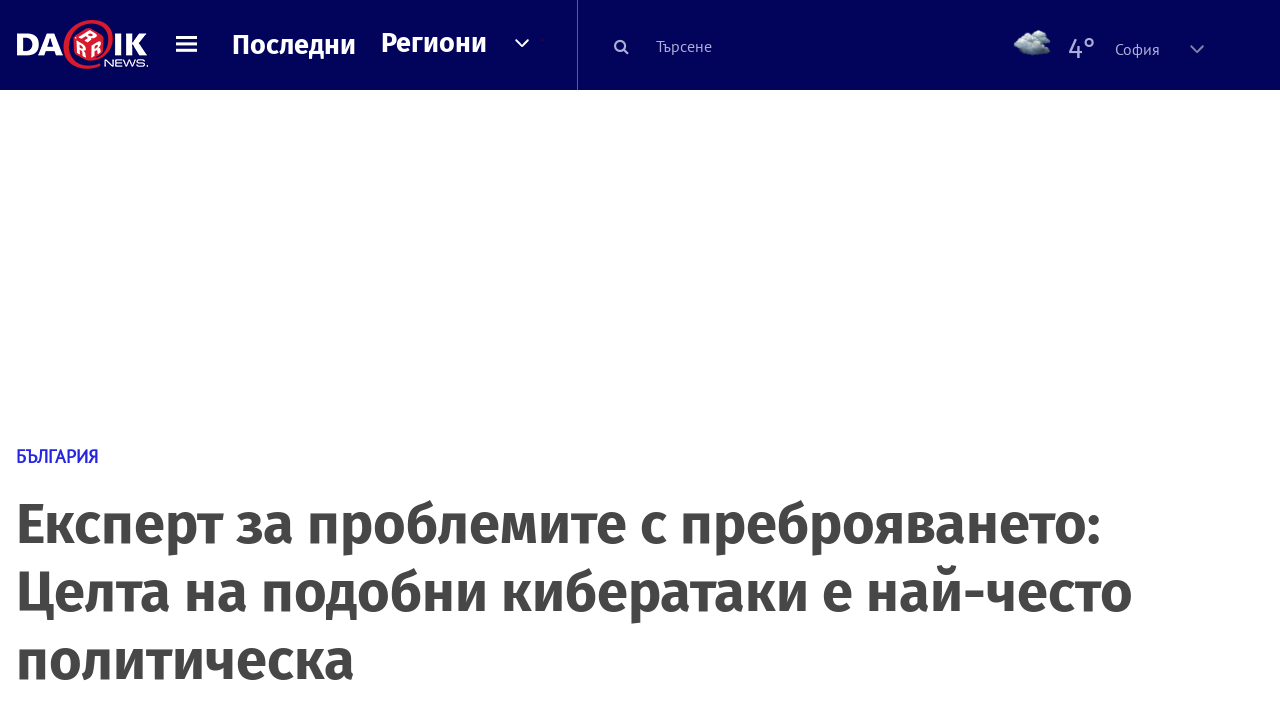

--- FILE ---
content_type: text/html; charset=UTF-8
request_url: https://dariknews.bg/novini/bylgariia/ekspert-za-problemite-s-prebroiavaneto-celta-na-podobni-kiberataki-e-naj-chesto-politicheska-2283000
body_size: 59351
content:
<!DOCTYPE html>
<html lang="bg">
    <head>

        <title>Експерт за проблемите с преброяването: Целта на подобни кибератаки е най-често политическа|DarikNews.bg</title>
        <meta name="Revisit-After" content="1 Hours" />
        <meta charset="UTF-8">
        <meta name="viewport" content="width=device-width, initial-scale=1">
        <meta name="google-site-verification" content="aVYJeE-ejYKEp7ESRrBHYmdvbLyFNHhE3Jm0kiDR2x4" />
		<meta name="google-site-verification" content="u6_TUAJ-DcNqj5a6_g0ZHk_XL66xOLvi0pHWDbEPMBQ" />
                        <meta name="robots" content="index, follow, max-image-preview:large"> 
                
        
                        <link rel="alternate" type="application/atom+xml" href="https://dariknews.bg/rss/category/1">
         
        
        <link rel="alternate" type="application/rss+xml" href="https://dariknews.bg/rss.php">
       
        <!-- Google Tag Manager -->
<script>(function(w,d,s,l,i){w[l]=w[l]||[];w[l].push({'gtm.start':
        new Date().getTime(),event:'gtm.js'});var f=d.getElementsByTagName(s)[0],
        j=d.createElement(s),dl=l!='dataLayer'?'&l='+l:'';j.async=true;j.src=
        'https://www.googletagmanager.com/gtm.js?id='+i+dl;f.parentNode.insertBefore(j,f);
    })(window,document,'script','dataLayer','GTM-T49S9C');</script>
<!-- End Google Tag Manager -->        <!-- Search features  -->
                                <!-- Favicons -->
        <link rel="apple-touch-icon" sizes="180x180" href="//m.netinfo.bg/dariknews/images/favicons/apple-touch-icon.png">
<!--   TODO remove -->
        <link rel="manifest" href="//dariknews.bg/resources/images/favicons/manifest.json">
        <link rel="mask-icon" href="//m.netinfo.bg/dariknews/images/favicons/safari-pinned-tab.svg">
        <link rel="shortcut icon" href="//m.netinfo.bg/dariknews/images/favicons/favicon.ico" type="image/ico">

        <meta name="theme-color" content="#02035b">

        <!-- Meta tags for SEO -->
        <meta name="application-name" content="Dariknews" />
        <meta name="Language" content="bulgarian" />
        <meta name="Description" content="Целта да се блокира електронната системата на преброяването най-често е политическа. Това обясни експертът по киберсигурност Спас Иванов в студиото..." />
        <meta name="Author" content="Dariknews" />
        <meta name="Copyright" content="&copy; Netinfo 2026 All rights reserved." />
        <meta name="Thumbnail" content="https://mm.netinfo.bg/branding/dbrand.php?p=[base64]" />
                <meta property="fb:admins" content="1617690106"/>
        <meta property="fb:app_id" content="1860229800870464" />
        <!--<meta property="fb:pages" content="124854510925801,223594871271,87478646946" />-->
        <meta property="fb:page_id" content="124854510925801"/>
        <meta property="fb:page_id" content="223594871271"/>
        <meta property="fb:page_id" content="87478646946"/>
        <meta property="og:title" content="Експерт за проблемите с преброяването: Целта на подобни кибератаки е най-често политическа" />
        <meta property="og:type" content="article" />
        <meta property="og:url" content="https://dariknews.bg/novini/bylgariia/ekspert-za-problemite-s-prebroiavaneto-celta-na-podobni-kiberataki-e-naj-chesto-politicheska-2283000" />
        <meta property="og:image" content="https://mm.netinfo.bg/branding/dbrand.php?p=[base64]" />
        <meta property="og:image:type" content="image/jpeg" />
        <meta property="og:image:width" content="655" />
        <meta property="og:image:height" content="343" />
        <meta property="og:description" content="Целта да се блокира електронната системата на преброяването най-често е политическа. Това обясни експертът по киберсигурност Спас Иванов в студиото..." />
        <meta property="og:site_name" content="dariknews.bg" />
        <meta property="og:locale" content="bg_BG" />
        <meta property="og:updated_time" content="1769915727" />
        <meta name="facebook-domain-verification" content="4pyuxkregzjfv9lapd0rx8e4un6tka" />
        <link rel="image_src" href="https://mm.netinfo.bg/branding/dbrand.php?p=[base64]" />
        <link rel="stylesheet" href="//m.netinfo.bg/dariknews/css/vendor-styles.css?v=51caa4eb">
        <link rel="stylesheet" href="//m.netinfo.bg/dariknews/css/styles.css?v=2026010951caa4eb">

        <script src="//m.netinfo.bg/dariknews/js/vendor/jquery-3.1.1.min.js"></script>
        <script src="https://m.netinfo.bg/assets/richMedia.js?v=05" crossorigin="anonymous"></script>

        <link rel="stylesheet" href="//m.netinfo.bg/dariknews/css/fixes.css?v=90530" />

       

                    <script src="//m.netinfo.bg/dariknews/js/home-page-sidebar-resize.js?v=1.0"></script>
            <script type="text/javascript" src="//m.netinfo.bg/dariknews/js/sticky-custom.js?v=6.0"></script>
            <script type="text/javascript" src="//m.netinfo.bg/dariknews/js/sticky-initialize.js?v=7.0"></script>
        
         
            <script type="application/ld+json">{"@context":"http:\/\/schema.org","@type":"NewsArticle","url":"\/\/dariknews.bg\/novini\/bylgariia\/ekspert-za-problemite-s-prebroiavaneto-celta-na-podobni-kiberataki-e-naj-chesto-politicheska-2283000","mainEntityOfPage":{"type":"WebPage","id":"\/\/dariknews.bg\/novini\/bylgariia\/ekspert-za-problemite-s-prebroiavaneto-celta-na-podobni-kiberataki-e-naj-chesto-politicheska-2283000"},"headline":"\u0415\u043a\u0441\u043f\u0435\u0440\u0442 \u0437\u0430 \u043f\u0440\u043e\u0431\u043b\u0435\u043c\u0438\u0442\u0435 \u0441 \u043f\u0440\u0435\u0431\u0440\u043e\u044f\u0432\u0430\u043d\u0435\u0442\u043e: \u0426\u0435\u043b\u0442\u0430 \u043d\u0430 \u043f\u043e\u0434\u043e\u0431\u043d\u0438 \u043a\u0438\u0431\u0435\u0440\u0430\u0442\u0430\u043a\u0438 \u0435 \u043d\u0430\u0439-\u0447\u0435\u0441\u0442\u043e \u043f\u043e\u043b\u0438\u0442\u0438\u0447\u0435\u0441\u043a\u0430","articleBody":"\u0426\u0435\u043b\u0442\u0430 \u0434\u0430 \u0441\u0435 \u0431\u043b\u043e\u043a\u0438\u0440\u0430 \u0435\u043b\u0435\u043a\u0442\u0440\u043e\u043d\u043d\u0430\u0442\u0430 \u0441\u0438\u0441\u0442\u0435\u043c\u0430\u0442\u0430 \u043d\u0430 \u043f\u0440\u0435\u0431\u0440\u043e\u044f\u0432\u0430\u043d\u0435\u0442\u043e \u043d\u0430\u0439-\u0447\u0435\u0441\u0442\u043e \u0435 \u043f\u043e\u043b\u0438\u0442\u0438\u0447\u0435\u0441\u043a\u0430. \u0422\u043e\u0432\u0430 \u043e\u0431\u044f\u0441\u043d\u0438 \u0435\u043a\u0441\u043f\u0435\u0440\u0442\u044a\u0442 \u043f\u043e \u043a\u0438\u0431\u0435\u0440\u0441\u0438\u0433\u0443\u0440\u043d\u043e\u0441\u0442 \u0421\u043f\u0430\u0441 \u0418\u0432\u0430\u043d\u043e\u0432 \u0432 \u0441\u0442\u0443\u0434\u0438\u043e\u0442\u043e \u043d\u0430 NOVA.\u00a0\r\n\r\n\u041f\u043e \u0434\u0443\u043c\u0438\u0442\u0435 \u043c\u0443 \u0438\u0434\u0435\u044f\u0442\u0430 \u043d\u0430 \u0442\u043e\u0432\u0430 \u0435 \u0434\u0430 \u0441\u0435 \u0432\u043d\u0443\u0448\u0438 \u043d\u0435\u0434\u043e\u0432\u0435\u0440\u0438\u0435 \u0432 \u0434\u0430\u0434\u0435\u043d\u0430 \u0443\u0441\u043b\u0443\u0433\u0430 \u0438\u043b\u0438 \u0434\u044a\u0440\u0436\u0430\u0432\u043d\u0430 \u0438\u043d\u0438\u0446\u0438\u0430\u0442\u0438\u0432\u0430. \u0412\u0435\u0447\u0435 \u043e\u0431\u0430\u0447\u0435 \u0441\u0435 \u0432\u0437\u0435\u043c\u0430\u0442 \u043c\u0435\u0440\u043a\u0438: \u201e\u0418\u043c\u0430 \u0434\u0432\u0435 \u0440\u0435\u0448\u0435\u043d\u0438\u044f \u043f\u043e \u0442\u043e\u0437\u0438 \u043a\u0430\u0437\u0443\u0441 - \u0435\u0434\u043d\u043e\u0442\u043e \u0432\u0435\u0447\u0435 \u0431\u0435\u0448\u0435 \u043f\u0440\u043e\u0431\u0432\u0430\u043d\u043e \u0437\u0430 \u043c\u0430\u043b\u043a\u043e. \u0414\u0430 \u0441\u0435 \u043e\u0433\u0440\u0430\u043d\u0438\u0447\u0438 \u0434\u043e\u0441\u0442\u044a\u043f\u044a\u0442 \u0434\u043e \u0441\u0430\u0439\u0442\u0430 \u043d\u0430 \u041d\u0421\u0418 \u0441\u0430\u043c\u043e \u043e\u0442 \u0411\u044a\u043b\u0433\u0430\u0440\u0438\u044f. \u0422\u0430\u043a\u0430 \u0438\u0437\u043e\u043b\u0438\u0440\u0430\u043c\u0435 \u043e\u0441\u0442\u0430\u043d\u0430\u043b\u0430\u0442\u0430 \u0447\u0430\u0441\u0442 \u043e\u0442 \u0441\u0432\u0435\u0442\u0430 \u0434\u0430 \u043d\u0435 \u043c\u043e\u0436\u0435 \u0434\u0430 \u0441\u0435 \u0431\u043e\u043c\u0431\u0430\u0440\u0434\u0438\u0440\u0430\u0442 \u0441\u0430\u0439\u0442\u043e\u0432\u0435\u0442\u0435 \u043d\u0430 \u0421\u0442\u0430\u0442\u0438\u0441\u0442\u0438\u043a\u0430\u0442\u0430 \u0441 \u0444\u0430\u043b\u0448\u0438\u0432\u0438 \u0437\u0430\u044f\u0432\u043a\u0438 \u043e\u0442 \u041a\u0438\u0442\u0430\u0439, \u0420\u0443\u0441\u0438\u044f \u0438 \u0410\u0440\u0436\u0435\u043d\u0442\u0438\u043d\u0430. \u0412 \u0433\u043e\u043b\u044f\u043c\u0430 \u0441\u0442\u0435\u043f\u0435\u043d \u0438\u0434\u0432\u0430\u0442 \u043e\u0442 \u0442\u0430\u043c\u201d, \u043a\u0430\u0437\u0430 \u043e\u0449\u0435 \u0435\u043a\u0441\u043f\u0435\u0440\u0442\u044a\u0442 \u043f\u043e \u043a\u0438\u0431\u0435\u0440\u0441\u0438\u0433\u0443\u0440\u043d\u043e\u0441\u0442.\u201e\u041d\u0430\u0431\u043b\u044e\u0434\u0430\u0432\u0430\u043c\u0435 \u043a\u0430\u043a \u043c\u0435\u0440\u043a\u0438\u0442\u0435 \u0437\u0430 \u0437\u0430\u0449\u0438\u0442\u0430 \u043d\u0430 \u041d\u0421\u0418, \u043a\u043e\u0438\u0442\u043e \u0441\u0430 \u043f\u0440\u0438\u043b\u043e\u0436\u0435\u043d\u0438, \u0441\u0440\u0430\u0431\u043e\u0442\u0432\u0430\u0442. \u041a\u043e\u0433\u0430\u0442\u043e \u0438\u043c\u0430\u043c\u0435 \u043c\u0430\u0441\u0438\u0440\u0430\u043d\u0430 \u0432\u043e\u043b\u0443\u043c\u0435\u0442\u0440\u0438\u0447\u043d\u0430 \u0430\u0442\u0430\u043a\u0430 - \u043e\u0442\u043a\u0430\u0437 \u043e\u0442 \u0443\u0441\u043b\u0443\u0433\u0430, \u043f\u043e\u043b\u0443\u0447\u0430\u0432\u0430\u0442\u0435 \u043d\u0430 \u0435\u043a\u0440\u0430\u043d\u0438\u0442\u0435 \u043e\u0431\u043b\u0430\u0447\u0435\u0442\u0430\u0442\u0430, \u043a\u043e\u0438\u0442\u043e \u0445\u043e\u0440\u0430\u0442\u0430 \u0441\u043f\u043e\u0434\u0435\u043b\u044f\u0442 \u0432 \u0441\u043e\u0446\u0438\u0430\u043b\u043d\u0438\u0442\u0435 \u043c\u0440\u0435\u0436\u0438. \u041f\u0440\u0438\u0447\u0438\u043d\u0430\u0442\u0430 \u043d\u0435 \u0435, \u0447\u0435 \u0441\u0438\u0441\u0442\u0435\u043c\u0430\u0442\u0430 \u0435 \u0445\u0430\u043a\u043d\u0430\u0442\u0430, \u0430 \u0447\u0435 \u0434\u043e \u0441\u044a\u0440\u0432\u044a\u0440\u0430 \u043d\u044f\u043c\u0430 \u0434\u043e\u0441\u0442\u044a\u043f\u201d.\r\n\r\n\u041d\u0421\u0418 \u0432\u0440\u0435\u043c\u0435\u043d\u043d\u043e \u043e\u0433\u0440\u0430\u043d\u0438\u0447\u0438 \u0434\u043e\u0441\u0442\u044a\u043f\u0430 \u0434\u043e \u201e\u041f\u0440\u0435\u0431\u0440\u043e\u044f\u0432\u0430\u043d\u0435 2021\u201c\r\n\r\n\u0422\u043e\u0439 \u0434\u043e\u043f\u044a\u043b\u043d\u0438, \u0447\u0435 \u0441\u0438\u0441\u0442\u0435\u043c\u0430\u0442\u0430 \u043d\u0430 \u041d\u0421\u0418 \u0435 \u043a\u043e\u043c\u043f\u043b\u0435\u043a\u0441\u043d\u0430 \u0443\u0441\u043b\u0443\u0433\u0430, \u043a\u043e\u044f\u0442\u043e \u043d\u0430 \u0437\u0430\u0434\u0435\u043d \u0444\u043e\u043d \u0438\u0437\u043f\u043e\u043b\u0437\u0432\u0430 \u0440\u0430\u0437\u043b\u0438\u0447\u043d\u0438 \u0440\u0435\u0433\u0438\u0441\u0442\u0440\u0438. \u201e\u0422\u044f \u043f\u0440\u043e\u0432\u0435\u0440\u044f\u0432\u0430 \u0430\u0432\u0442\u043e\u043c\u0430\u0442\u0438\u0447\u043d\u043e \u0432\u0430\u0448\u0435\u0442\u043e \u0415\u0413\u041d, \u043d\u043e\u043c\u0435\u0440 \u043d\u0430 \u043b\u0438\u0447\u043d\u0430 \u043a\u0430\u0440\u0442\u0430, \u0430\u0434\u0440\u0435\u0441 \u0438 \u043f\u0440\u043e\u0444\u0435\u0441\u0438\u044f. \u0410\u043a\u043e \u0441\u0438 \u0432\u044a\u0432\u0435\u0434\u0435\u0442\u0435 \u0438\u043c\u0435\u043d\u0430\u0442\u0430 \u0438 \u0415\u0413\u041d-\u0442\u043e, \u0449\u0435 \u0432\u0438 \u0438\u0437\u0432\u0430\u0434\u0438 \u0440\u0430\u0431\u043e\u0442\u043e\u0434\u0430\u0442\u0435\u043b\u044f, \u043f\u0440\u043e\u0444\u0435\u0441\u0438\u044f\u0442\u0430, \u0431\u0435\u0437 \u0434\u0430 \u0433\u0438 \u043f\u043e\u043f\u044a\u043b\u0432\u0430\u0442\u0435 \u0432\u0438\u0435. \u0422\u043e\u0435\u0441\u0442, \u0441\u0438\u0441\u0442\u0435\u043c\u0430\u0442\u0430 \u043d\u0430 \u041d\u0421\u0418 \u0435 \u0441\u0432\u044a\u0440\u0437\u0430\u043d\u0430 \u0441 \u043c\u043d\u043e\u0433\u043e \u0434\u0440\u0443\u0433\u0438. \u0410\u043a\u043e \u043e\u0442\u043f\u0430\u0434\u043d\u0435 \u0435\u0434\u043d\u0430 \u043e\u0442 \u0442\u0435\u0437\u0438 \u0432\u0440\u044a\u0437\u043a\u0438, \u0434\u043e\u0440\u0438 \u0437\u0430 \u043c\u0430\u043b\u043a\u043e, \u0446\u0435\u043b\u0438\u044f\u0442 \u043f\u0440\u043e\u0446\u0435\u0441 \u0441\u0442\u0430\u0440\u0442\u0438\u0440\u0430 \u043e\u0442\u043d\u0430\u0447\u0430\u043b\u043e\u201d, \u043f\u043e\u0441\u043e\u0447\u0438 \u0418\u0432\u0430\u043d\u043e\u0432.\r\n\r\n\u0412\u0435\u0440\u0438\u0433\u0430\u0442\u0430 \u043e\u0442 \u0441\u044a\u0431\u0438\u0442\u0438\u044f \u0438 \u043c\u0430\u0441\u0438\u0440\u0430\u043d\u0438\u0442\u0435 \u0430\u0442\u0430\u043a\u0438 \u043e\u0442 \u043f\u043e\u0441\u043b\u0435\u0434\u043d\u0438\u0442\u0435 \u0434\u043d\u0438 \u0432\u043e\u0434\u044f\u0442 \u0434\u043e \u0437\u0430\u0442\u0440\u0443\u0434\u043d\u0435\u043d\u0438\u044f\u0442\u0430 \u0441\u044a\u0441 \u0441\u0438\u0441\u0442\u0435\u043c\u0430\u0442\u0430, \u0443\u0442\u043e\u0447\u043d\u0438 \u0435\u043a\u0441\u043f\u0435\u0440\u0442\u044a\u0442.\r\n\r\n\u041d\u043e\u0432\u0430 \u0445\u0430\u043a\u0435\u0440\u0441\u043a\u0430 \u0430\u0442\u0430\u043a\u0430 \u0441\u0440\u0435\u0449\u0443 \u0441\u0438\u0441\u0442\u0435\u043c\u0430\u0442\u0430 \u0437\u0430 \u043f\u0440\u0435\u0431\u0440\u043e\u044f\u0432\u0430\u043d\u0435\r\n\r\n\u201e\u041f\u0440\u0435\u0434\u0441\u0442\u0430\u0432\u0435\u0442\u0435 \u0441\u0438, \u0447\u0435 \u043d\u0430\u0435\u043c\u0435\u0442\u0435 200 \u0447\u043e\u0432\u0435\u043a\u0430 \u0441\u0442\u0430\u0442\u0438\u0441\u0442\u0438, \u043a\u043e\u0438\u0442\u043e \u0441\u0430\u043c\u043e \u0442\u0440\u044f\u0431\u0432\u0430 \u0434\u0430 \u0441\u0435 \u0440\u0435\u0434\u044f\u0442 \u043f\u0440\u0435\u0434 \u0435\u0434\u043d\u043e \u0440\u0430\u0439\u043e\u043d\u043d\u043e \u0443\u043f\u0440\u0430\u0432\u043b\u0435\u043d\u0438\u0435 \u043d\u0430 \u041c\u0412\u0420 \u043d\u0430 \u043e\u043f\u0430\u0448\u043a\u0430. \u041d\u0438\u0449\u043e \u0434\u0440\u0443\u0433\u043e - \u043d\u0435 \u0442\u0440\u044f\u0431\u0432\u0430 \u0434\u0430 \u0432\u043b\u0438\u0437\u0430\u0442 \u0432\u044a\u0442\u0440\u0435, \u043d\u0435 \u0442\u0440\u044f\u0431\u0432\u0430 \u0434\u0430 \u0441\u0438 \u043f\u043e\u0434\u0430\u0432\u0430\u0442 \u0434\u043e\u043a\u0443\u043c\u0435\u043d\u0442\u0438, \u043e\u0431\u0430\u0447\u0435 \u0441\u0442\u043e\u044f\u0442 \u043d\u0430 \u043e\u043f\u0430\u0448\u043a\u0430 \u043f\u043e \u0446\u044f\u043b \u0434\u0435\u043d. \u0425\u043e\u0440\u0430\u0442\u0430, \u043a\u043e\u0438\u0442\u043e \u0440\u0435\u0430\u043b\u043d\u043e \u0438\u043c\u0430\u0442 \u043d\u0443\u0436\u0434\u0430 \u0434\u0430 \u0441\u0438 \u0441\u0432\u044a\u0440\u0448\u0430\u0442 \u0440\u0430\u0431\u043e\u0442\u0430\u0442\u0430, \u043d\u0435 \u043c\u043e\u0433\u0430\u0442 \u0434\u0430 \u0441\u0442\u0438\u0433\u043d\u0430\u0442 \u0434\u043e \u0433\u0438\u0448\u0435\u0442\u0430\u0442\u0430 \u043f\u043e\u0440\u0430\u0434\u0438 \u0442\u043e\u0432\u0430, \u0447\u0435 \u0442\u0430\u043c \u0432\u0438\u043d\u0430\u0433\u0438 \u0447\u0430\u043a\u0430 \u043d\u044f\u043a\u043e\u0439\u201d, \u0434\u0430\u0434\u0435 \u043f\u0440\u0438\u043c\u0435\u0440 \u0442\u043e\u0439.\u00a0\r\n\r\n\u041f\u043e \u0434\u0443\u043c\u0438\u0442\u0435 \u043c\u0443 \u041d\u0421\u0418 \u0438\u043c\u0430 \u0435\u0434\u043d\u0430 \u043e\u0442 \u043d\u0430\u0439-\u043c\u043e\u0434\u0435\u0440\u043d\u0438\u0442\u0435\u00a0\u0441\u0438\u0441\u0442\u0435\u043c\u0438 \u0432 \u0441\u0442\u0440\u0430\u043d\u0430\u0442\u0430.\u00a0\u201e\u0418\u0441\u0442\u0438\u043d\u0430\u0442\u0430 \u043e\u0431\u0430\u0447\u0435 \u0435, \u0447\u0435 \u043a\u043e\u0433\u0430\u0442\u043e \u0438\u043c\u0430 \u0433\u043e\u043b\u044f\u043c \u0438\u043d\u0442\u0435\u0440\u0435\u0441 \u0437\u0430 \u043a\u0440\u0430\u0442\u043a\u043e \u0432\u0440\u0435\u043c\u0435, \u0434\u043e\u0440\u0438 \u0434\u0430 \u043d\u044f\u043c\u0430 \u0445\u0430\u043a\u0435\u0440\u0441\u043a\u0438 \u0430\u0442\u0430\u043a\u0438, \u0435 \u0432\u044a\u0437\u043c\u043e\u0436\u043d\u043e \u0434\u0430 \u0441\u0438 \u0441\u044a\u0441\u0438\u043f\u0435\u043c \u0441\u0438\u0441\u0442\u0435\u043c\u0430\u0442\u0430\u201d, \u043a\u0430\u0437\u0430 \u043e\u0449\u0435 \u0442\u043e\u0439.\u00a0\r\n\u00a0    \n     \n        window.teads_analytics = window.teads_analytics || {};\n        window.teads_analytics.analytics_tag_id = \"PUB_26730\";\n        window.teads_analytics.share = window.teads_analytics.share || function() {\n          ;(window.teads_analytics.shared_data = window.teads_analytics.shared_data || []).push(arguments)\n        };\n      \n      \n","image":{"@type":"ImageObject","contentUrl":"\/\/m.netinfo.bg\/media\/images\/46390\/46390413\/991-ratio-haker.jpg","encodingFormat":"image\/jpeg","url":"\/\/dariknews.bg\/novini\/bylgariia\/ekspert-za-problemite-s-prebroiavaneto-celta-na-podobni-kiberataki-e-naj-chesto-politicheska-2283000"},"inLanguage":"bg_BG","datePublished":"2021-09-09T08:04:00+03:00","dateModified":"2021-09-09T09:55:59+03:00","articleSection":"https:\/\/dariknews.bg\/novini\/bylgariia","publisher":{"@type":"Organization","name":"Dariknews.bg","sameAs":"https:\/\/dariknews.bg","logo":{"@type":"ImageObject","url":"https:\/\/m.netinfo.bg\/dariknews\/images\/logo.png"}},"name":"\u0415\u043a\u0441\u043f\u0435\u0440\u0442 \u0437\u0430 \u043f\u0440\u043e\u0431\u043b\u0435\u043c\u0438\u0442\u0435 \u0441 \u043f\u0440\u0435\u0431\u0440\u043e\u044f\u0432\u0430\u043d\u0435\u0442\u043e: \u0426\u0435\u043b\u0442\u0430 \u043d\u0430 \u043f\u043e\u0434\u043e\u0431\u043d\u0438 \u043a\u0438\u0431\u0435\u0440\u0430\u0442\u0430\u043a\u0438 \u0435 \u043d\u0430\u0439-\u0447\u0435\u0441\u0442\u043e \u043f\u043e\u043b\u0438\u0442\u0438\u0447\u0435\u0441\u043a\u0430","description":"\u0426\u0435\u043b\u0442\u0430 \u0434\u0430 \u0441\u0435 \u0431\u043b\u043e\u043a\u0438\u0440\u0430 \u0435\u043b\u0435\u043a\u0442\u0440\u043e\u043d\u043d\u0430\u0442\u0430 \u0441\u0438\u0441\u0442\u0435\u043c\u0430\u0442\u0430 \u043d\u0430 \u043f\u0440\u0435\u0431\u0440\u043e\u044f\u0432\u0430\u043d\u0435\u0442\u043e \u043d\u0430\u0439-\u0447\u0435\u0441\u0442\u043e \u0435 \u043f\u043e\u043b\u0438\u0442\u0438\u0447\u0435\u0441\u043a\u0430. ..."}</script>
                              <script type="application/ld+json">{"@context":"http:\/\/schema.org","@type":"BreadcrumbList","itemListElement":[{"@type":"ListItem","position":1,"name":"DarikNews.bg - \u041d\u043e\u0432\u0438\u043d\u0438 \u043e\u0442 \u0411\u044a\u043b\u0433\u0430\u0440\u0438\u044f \u0438 \u0421\u0432\u0435\u0442\u0430","item":"https:\/\/dariknews.bg\/"},{"@type":"ListItem","position":2,"name":"\u041d\u043e\u0432\u0438\u043d\u0438","item":"https:\/\/dariknews.bg\/novini"},{"@type":"ListItem","position":3,"name":"\u0411\u044a\u043b\u0433\u0430\u0440\u0438\u044f","item":"https:\/\/dariknews.bg\/novini\/bylgariia"},{"@type":"ListItem","position":4,"name":"\u0415\u043a\u0441\u043f\u0435\u0440\u0442 \u0437\u0430 \u043f\u0440\u043e\u0431\u043b\u0435\u043c\u0438\u0442\u0435 \u0441 \u043f\u0440\u0435\u0431\u0440\u043e\u044f\u0432\u0430\u043d\u0435\u0442\u043e: \u0426\u0435\u043b\u0442\u0430 \u043d\u0430 \u043f\u043e\u0434\u043e\u0431\u043d\u0438 \u043a\u0438\u0431\u0435\u0440\u0430\u0442\u0430\u043a\u0438 \u0435 \u043d\u0430\u0439-\u0447\u0435\u0441\u0442\u043e \u043f\u043e\u043b\u0438\u0442\u0438\u0447\u0435\u0441\u043a\u0430"}]}</script>
                  
                    <link rel="canonical" href="https://dariknews.bg/novini/bylgariia/ekspert-za-problemite-s-prebroiavaneto-celta-na-podobni-kiberataki-e-naj-chesto-politicheska-2283000" />
        
        
        <script type="application/ld+json">
        {
            "@context": "https://schema.org",
            "@type": "Organization",
            "name": "Dariknews.bg",
            "url": "https://dariknews.bg",
            "logo": "https://m.netinfo.bg/dariknews/images/logo.png",
            "sameAs": "https://www.facebook.com/dariknews.bg/"
        }
        </script>
                 <script>
            document.domain='dariknews.bg';
        </script>
        <script>
            $(document).ready(function(){
                $('.search-md-up').on('click tap', function () {
                    var q = $('#search_for').val();
                    window.location.replace("https://dariknews.bg/tarsene?q=" + q);
                });

                $('.search-bar .search').on('click tap', function () {
                    var q = $('#search_for_mobile').val();
                    window.location.replace("https://dariknews.bg/tarsene?q=" + q);
                });
                             
                $("#search_for").on('keyup', function (e) {
                    if (e.keyCode === 13) {
                        var q = $('#search_for').val();
                        window.location.replace("https://dariknews.bg/tarsene?q=" + q);
                    }
                });
                
                $("#search_menu").on('keyup', function (e) {
                    if (e.keyCode === 13) {
                        var q = $('#search_menu').val();
                        window.location.replace("https://dariknews.bg/tarsene?q=" + q);
                    }
                });
                
                 $('#button_search').on('click tap', function () {
                    var q = $('#search_menu').val();
                    window.location.replace("https://dariknews.bg/tarsene?q=" + q);
                });
                
                $("#search_for_mobile").keypress(function (e) {
                    if (e.which === 13) {
                        var q = $('#search_for_mobile').val();
                        window.location.replace("https://dariknews.bg/tarsene?q=" + q);
                    };
                });
            });
            
            $('#search_for').keypress(function (e) {
                if (e.which === 13) {
                    $('.search-button').trigger('click');
                    return false;
                }
            });

            $('#search_for_mobile').keypress(function (e) {
                if (e.which === 13) {
                    $('.search-bar .search').trigger('click');
                    return false;
                }
            });
            
        </script>
        <style>
            .heading-2-site {
                position: relative;
                top: -1px;
                margin-left: 8px;
                padding-right: 17px;
                font: 12px Arial;
                color: #0505a6;
                background: url(//m.netinfo.bg/dariknews/images/darik-sprite_02.png) no-repeat 100% -908px;
                text-shadow: 1px 1px #fff;
            }
        </style>
      
    </head>
    <body id="home" class="brandable">
    <!-- Google Tag Manager (noscript) -->
<noscript><iframe src="https://www.googletagmanager.com/ns.html?id=GTM-T49S9C"
                  height="0" width="0" style="display:none;visibility:hidden"></iframe></noscript>
<!-- End Google Tag Manager (noscript) -->        <div class="page-wrapper">
                    <script type="text/javascript">
			function getCookie(name) {
			  var value = "; " + document.cookie;
			  var parts = value.split("; " + name + "=");
			  if (parts.length == 2) return parts.pop().split(";").shift();
			}
			
            var segmentsnetinfo;
            var dmpcity;
            var sas_target_netinfo="";
			
			
			if (typeof(Storage) !== "undefined") {
				segmentsnetinfo = localStorage.getItem('NetinfoSegs');
				dmpcity = localStorage.getItem('NetinfoRegion');
			} else if(navigator.cookieEnabled) {
				segmentsnetinfo = getCookie('NetinfoSegs');
				dmpcity = getCookie('NetinfoRegion');
			}

			if(segmentsnetinfo != null) {
				segmentsnetinfo = segmentsnetinfo.replace(/\[|\]/g, '');
				segmentsnetinfo = segmentsnetinfo.split('.');
					   
				for(x in segmentsnetinfo) {
					sas_target_netinfo+='netinfodmp='+segmentsnetinfo[x]+';';
				}
			} 
			if(dmpcity != null) {
				sas_target_netinfo+='dmpcity='+dmpcity+';';
			}
        </script>


<style>
    /*banners - no more iframe resizer. CSS fix*/
    .h300 {
        min-height:300px;
    }
    .h250 {
        min-height:250px;
    }
    .h600 {
        min-height:600px;
    }
</style>

<script src="//ced.sascdn.com/tag/363/smart.js" type="text/javascript" async></script>


<script async src="https://securepubads.g.doubleclick.net/tag/js/gpt.js"></script>

<script>
  var googletag = googletag || {};
  googletag.cmd = googletag.cmd || [];
</script>

<!--<script>


  googletag.cmd.push(function() {
//Desktop
    googletag.defineSlot('/157018629/Dariknews_bg/Desktop/All_Pages/Hidden/Richmedia', [1, 1], 'div-gpt-ad-1526039860444-0').addService(googletag.pubads());
    googletag.defineSlot('/157018629/Dariknews_bg/Desktop/All_Pages/Leaderboard/ATF', [[970, 250], [1, 1], [728, 90]], 'div-gpt-ad-1526039860444-1').addService(googletag.pubads());
    googletag.defineSlot('/157018629/Dariknews_bg/Desktop/All_Pages/Leaderboard/BTF', [[1, 1], [980, 300]], 'div-gpt-ad-1526039860444-2').addService(googletag.pubads());
    googletag.defineSlot('/157018629/Dariknews_bg/Desktop/All_Pages/Leaderboard/BTF2', [[1457, 377], [980, 300]], 'div-gpt-ad-1526039860444-3').addService(googletag.pubads());
    googletag.defineSlot('/157018629/Dariknews_bg/Desktop/All_Pages/Native_ads/Native', [[1, 1], [361, 102]], 'div-gpt-ad-1526039860444-4').addService(googletag.pubads());
    googletag.defineSlot('/157018629/Dariknews_bg/Desktop/All_Pages/Rectangle/ATF', [[300, 600], [1, 1], [300, 250]], 'div-gpt-ad-1526039860444-5').addService(googletag.pubads());
    googletag.defineSlot('/157018629/Dariknews_bg/Desktop/All_Pages/Rectangle/BTF', [[300, 600], [1, 1], [300, 250]], 'div-gpt-ad-1526039860444-6').addService(googletag.pubads());
    googletag.defineSlot('/157018629/Dariknews_bg/Desktop/All_Pages/Rectangle/BTF2', [[300, 600], [1, 1], [300, 250]], 'div-gpt-ad-1526039860444-7').addService(googletag.pubads());
    googletag.defineSlot('/157018629/Dariknews_bg/Desktop/Gallery_Page/Rectangle/ATF', [[1, 1], [300, 250]], 'div-gpt-ad-1526976459747-0').addService(googletag.pubads());
    //Mobile
    googletag.defineSlot('/157018629/Dariknews_bg/Mobile/All_Pages/Hidden/Richmedia', [[300, 300], [350, 450], [1, 1]], 'div-gpt-ad-1526285834569-0').addService(googletag.pubads());
    googletag.defineSlot('/157018629/Dariknews_bg/Mobile/All_Pages/Leaderboard/Backdrop', [[1, 1], [320, 100]], 'div-gpt-ad-1526285834569-1').addService(googletag.pubads());
    googletag.defineSlot('/157018629/Dariknews_bg/Mobile/All_Pages/Native_ads/Native', [1, 1], 'div-gpt-ad-1526285834569-2').addService(googletag.pubads());
    googletag.defineSlot('/157018629/Dariknews_bg/Mobile/All_Pages/Rectangle/ATF', [[300, 250], [300, 600], [1, 1]], 'div-gpt-ad-1526285834569-3').addService(googletag.pubads());
    googletag.defineSlot('/157018629/Dariknews_bg/Mobile/All_Pages/Rectangle/BTF', [[300, 250], [300, 600], [1, 1]], 'div-gpt-ad-1526285834569-4').addService(googletag.pubads());



    googletag.pubads().setTargeting('cid', ['news']);
    //googletag.pubads().enableSyncRendering();
    googletag.pubads().enableSingleRequest();
    googletag.enableServices();
  });
</script>-->


<script src="https://bimg.abv.bg/Sales/verticals.js" ></script>
<script type="text/javascript" src="https://lib.wtg-ads.com/publisher/dariknews.bg/lib.min.js" async=""></script>
<script>
var w2g = w2g || {};
      w2g.targeting = {};
      //w2g.hostname = 'dariknews.bg'; 
        
        /* modify SAS target with Krux segments */
        sas_target = 'safe=1;type=article;aid=2283000;cid=novini;cid=bylgariia;tag=sistema;tag=hakerska;tag=kibersigurnost;tag=nsi;tag=ataka;tag=spas-ivanov;';
        sas_target += ';' + sas_target_netinfo;
        sas_target = sas_target.replace("&", ";");
        /* modify SAS target with Krux segments */
        
    $.ajax({
        url: '/ivt.php?ip=18.218.27.107',
        type: 'GET',
        dataType: 'text',
        timeout: 700,//ms
        success: function (data) {
            if(isBot() && data.toString()=='0'){//if IP is botnetwork - no need to check the user agent as well
                data='1';
            }
            sas_target += ';ivt=' + data + ';';;
            w2g.targeting['ivt'] = [data];//JIC
            console.log("ivt: " + data );
        },
        error: function (error) {
            sas_target += ';ivt=0;';
            w2g.targeting['ivt'] = ['0'];//JIC
            console.log("ivt failed: ", error);
        }
    });
        
        var dfp_target=sas_target.split(";"); 
        dfp_target.forEach(function(entry) {
            onetarget=entry.split("=");
            if( (w2g.targeting[onetarget[0]] === 'undefined' || w2g.targeting[onetarget[0]] === null || !w2g.targeting[onetarget[0]]) && typeof onetarget[1] !== 'undefined') {
                w2g.targeting[onetarget[0]] = [onetarget[1]];
            } else if(typeof onetarget[1] !== 'undefined'){  
                w2g.targeting[onetarget[0]].push(onetarget[1]);
            }
        });
        
        

        
   w2g.cmd = w2g.cmd || [];

    //cookie must contain string "2222222" or with more "2" (up to 15)
    if(/2{5,15}/.test(getCookie('netinfo_consent_bit'))){
        var consent = true;
    } 
   if(typeof consent !== 'undefined') {
       w2g.cmd.push(function () {
           w2g.run(consent);
       });
   }
   
   
    function isBot() {
        const userAgent = navigator.userAgent.toLowerCase();
        const botUserAgents = [
            'googlebot',
            'bingbot',
            'yandexbot',
            'baiduspider',
            'mj12bot',
            'ahrefsbot',
            'duckduckbot',
            'facebot', 
            'twitterbot', 
            'linkedinbot', 
            'slurp', 
            'archive.org_bot', 
            'applebot', 
            'tumblr',
            'redditbot',
            'slackbot', 
            'discordbot', 
            'zoominfo', 
            'semrushbot',
            'uptimerobot', 
            'whatsapp', 
        ];

        return botUserAgents.some(bot => userAgent.includes(bot));
    }
</script>            <header id="WPHeader">
                <div class="dk-header" >
                    <div class="header-content clearfix">
                        <div class="logo-wrapper">
                            <a href="//dariknews.bg/" class="gtm-HeaderLogo-click bd-logo">
                                <!-- change logo -->
                                <img src="//m.netinfo.bg/dariknews/images/logo.png" alt="Dariknews.bg" />                                

                                </a>
                        </div>
                      
                        <div id="open_menu_nav" class="menu-wrapper">
                            <div id="open_menu_inner" class="menu"></div>
                        </div>  
                        <div class="menu-news"> 
                            <div class="menu-text-item"><a href="//dariknews.bg/novini" class="gtm-HeaderMenu-click">Последни</a></div>
                        </div>

                        <!-- regions navigation -->
<div class="menu-regions dk-relative clearfix">
    <div class="dk-nav-x dk-relative">
        <div class="menu-text-item dk-relative">
            <a href="//dariknews.bg/regioni" class="gtm-HeaderRegionsMenu-click">Региони</a>
        </div> 
        <div class="red-arrow"><span>&nbsp;</span></div>
    </div>

    <nav class="dk-dropdownNav">
        <ul>
                                                <li class="kiustendil ">
                        <a href="//dariknews.bg/regioni/kiustendil" title="Новини от Кюстендил" itemprop="url" class="gtm-HeaderRegionsMenu-click">
                            Кюстендил                        </a>
                    </li>
                                    <li class="razgrad ">
                        <a href="//dariknews.bg/regioni/razgrad" title="Новини от Разград" itemprop="url" class="gtm-HeaderRegionsMenu-click">
                            Разград                        </a>
                    </li>
                                    <li class="varna ">
                        <a href="//dariknews.bg/regioni/varna" title="Новини от Варна" itemprop="url" class="gtm-HeaderRegionsMenu-click">
                            Варна                        </a>
                    </li>
                                    <li class="plovdiv ">
                        <a href="//dariknews.bg/regioni/plovdiv" title="Новини от Пловдив" itemprop="url" class="gtm-HeaderRegionsMenu-click">
                            Пловдив                        </a>
                    </li>
                                    <li class="gabrovo ">
                        <a href="//dariknews.bg/regioni/gabrovo" title="Новини от Габрово" itemprop="url" class="gtm-HeaderRegionsMenu-click">
                            Габрово                        </a>
                    </li>
                                    <li class="shumen ">
                        <a href="//dariknews.bg/regioni/shumen" title="Новини от Шумен" itemprop="url" class="gtm-HeaderRegionsMenu-click">
                            Шумен                        </a>
                    </li>
                                    <li class="veliko-tyrnovo ">
                        <a href="//dariknews.bg/regioni/veliko-tyrnovo" title="Новини от В. Търново" itemprop="url" class="gtm-HeaderRegionsMenu-click">
                            В. Търново                        </a>
                    </li>
                                    <li class="sofiia ">
                        <a href="//dariknews.bg/regioni/sofiia" title="Новини от София" itemprop="url" class="gtm-HeaderRegionsMenu-click">
                            София                        </a>
                    </li>
                                    <li class="stara-zagora ">
                        <a href="//dariknews.bg/regioni/stara-zagora" title="Новини от Ст. Загора" itemprop="url" class="gtm-HeaderRegionsMenu-click">
                            Ст. Загора                        </a>
                    </li>
                                    <li class="haskovo ">
                        <a href="//dariknews.bg/regioni/haskovo" title="Новини от Хасково" itemprop="url" class="gtm-HeaderRegionsMenu-click">
                            Хасково                        </a>
                    </li>
                                    <li class="ruse ">
                        <a href="//dariknews.bg/regioni/ruse" title="Новини от Русе" itemprop="url" class="gtm-HeaderRegionsMenu-click">
                            Русе                        </a>
                    </li>
                                    <li class="burgas ">
                        <a href="//dariknews.bg/regioni/burgas" title="Новини от Бургас" itemprop="url" class="gtm-HeaderRegionsMenu-click">
                            Бургас                        </a>
                    </li>
                                    <li class="dobrich ">
                        <a href="//dariknews.bg/regioni/dobrich" title="Новини от Добрич" itemprop="url" class="gtm-HeaderRegionsMenu-click">
                            Добрич                        </a>
                    </li>
                                    <li class="blagoevgrad ">
                        <a href="//dariknews.bg/regioni/blagoevgrad" title="Новини от Благоевград" itemprop="url" class="gtm-HeaderRegionsMenu-click">
                            Благоевград                        </a>
                    </li>
                                    <li class="vraca ">
                        <a href="//dariknews.bg/regioni/vraca" title="Новини от Враца" itemprop="url" class="gtm-HeaderRegionsMenu-click">
                            Враца                        </a>
                    </li>
                                    <li class="pleven ">
                        <a href="//dariknews.bg/regioni/pleven" title="Новини от Плевен" itemprop="url" class="gtm-HeaderRegionsMenu-click">
                            Плевен                        </a>
                    </li>
                                    <li class="kyrdzhali ">
                        <a href="//dariknews.bg/regioni/kyrdzhali" title="Новини от Кърджали" itemprop="url" class="gtm-HeaderRegionsMenu-click">
                            Кърджали                        </a>
                    </li>
                                    <li class="montana ">
                        <a href="//dariknews.bg/regioni/montana" title="Новини от Монтана" itemprop="url" class="gtm-HeaderRegionsMenu-click">
                            Монтана                        </a>
                    </li>
                                    <li class="sliven ">
                        <a href="//dariknews.bg/regioni/sliven" title="Новини от Сливен" itemprop="url" class="gtm-HeaderRegionsMenu-click">
                            Сливен                        </a>
                    </li>
                                    <li class="lovech ">
                        <a href="//dariknews.bg/regioni/lovech" title="Новини от Ловеч" itemprop="url" class="gtm-HeaderRegionsMenu-click">
                            Ловеч                        </a>
                    </li>
                                    <li class="pernik ">
                        <a href="//dariknews.bg/regioni/pernik" title="Новини от Перник" itemprop="url" class="gtm-HeaderRegionsMenu-click">
                            Перник                        </a>
                    </li>
                                    <li class="yambol ">
                        <a href="//dariknews.bg/regioni/yambol" title="Новини от Ямбол" itemprop="url" class="gtm-HeaderRegionsMenu-click">
                            Ямбол                        </a>
                    </li>
                                    <li class="tyrgovishte ">
                        <a href="//dariknews.bg/regioni/tyrgovishte" title="Новини от Търговище" itemprop="url" class="gtm-HeaderRegionsMenu-click">
                            Търговище                        </a>
                    </li>
                                    <li class="silistra ">
                        <a href="//dariknews.bg/regioni/silistra" title="Новини от Силистра" itemprop="url" class="gtm-HeaderRegionsMenu-click">
                            Силистра                        </a>
                    </li>
                                    <li class="Pazardzhik ">
                        <a href="//dariknews.bg/regioni/Pazardzhik" title="Новини от Пазарджик" itemprop="url" class="gtm-HeaderRegionsMenu-click">
                            Пазарджик                        </a>
                    </li>
                                    <li class="Smolyan ">
                        <a href="//dariknews.bg/regioni/Smolyan" title="Новини от Смолян" itemprop="url" class="gtm-HeaderRegionsMenu-click">
                            Смолян                        </a>
                    </li>
                                    <li class="vidin ">
                        <a href="//dariknews.bg/regioni/vidin" title="Новини от Видин" itemprop="url" class="gtm-HeaderRegionsMenu-click">
                            Видин                        </a>
                    </li>
                            	     <li class="all"><a href="//dariknews.bg/regioni" title="Новини от Всички" itemprop="url" class="gtm-HeaderRegionsMenu-click">Всички</a></li>
        </ul>
    </nav>

</div>
<!-- /regions navigation -->


  
                          
                                                
                        

                        <div class="search-lg"> 
                            <button class="search-md-up search-button">
                                <i class="fa fa-search" aria-hidden="true"></i>
                            </button>
                            <input type="text" id="search_for" placeholder="Търсене" />
                        </div>
                        <div class="search-md-down search-button">
                            <button class="show-search"><i class="fa fa-search"></i></button>
                        </div>
                        <script>
    $(document).ready(function () {
        $('#weather_choose li').on('click', function () {
            var li = $(this);
            setCookie('show_weather', li.attr('data-id'), 30);
            //Parse json for wearher_id
            $.getJSON("//dariknews.bg/resources/feeds/weather/json_weather_" + li.attr('data-id') + ".json", function (data) {
                $('#weather .current-temp').html(parseInt(data.current.temperature) + "&#176;");
                $('#weather .current-temp-feels > span').html(parseInt(data.current.feelslike) + "&#176;");
                $('#weather .city').html(data.location.lnamebg);
                $('#weather .sinoptik-last-update > span').html(data.current.time);
                $('#weather .current-locaton-moreinfo').html(data.current.sname);
                $("#weather .sinoptik-block-categories").attr('href', 'https://www.sinoptik.bg/s-' + data.location.id );
                $("#weather .weather-icon").attr('src', 'https://m.netinfo.bg/sinoptik/icons/middle/' + data.current.symbol + '.png');
                $("#sinoptik_url").attr('href', 'https://www.sinoptik.bg/' + data.location.lnameen + '-' + data.location.cnameen+'-'+data.location.id );
            });
        });
    });
</script>

<div id="weather" class="weather-info clearfix">
    <div class="cont-weather-categories">
		<a id="sinoptik_url" class="sinoptik-url" href="https://www.sinoptik.bg/Sofia-Bulgaria-100727011" target="_blank">
			<img class="weather-icon-categories weather-icon" src="https://m.netinfo.bg/sinoptik/icons/middle/n400.png" />
			<span class="current-temp">4&#176;</span>
			<div class="city">София</div>
        </a>
        <div class="white-arrow"><span>&nbsp;</span></div>
    </div>



    <div id="weather_choose" class="dk-whiteBorderedNav-wrapper">  
        <nav class="dk-dropdownNav dk-whiteBorderedNav">
            <div class="dk-nav-x"></div>
            <a class="sinoptik-block-categories" target="_blank" href="https://sinoptik.bg/s-100727011">
                <p class="sinoptik-block-top-info">
                    <span class="sinoptik-location-name city">София</span>
                    <span class="sinoptik-last-update">Обновена в <span>04:56</span> часа</span>
                </p>
                <p class="sinoptik-info-weather">
                    <img class="weather-icon" src="https://m4.netinfo.bg/sinoptik/icons/middle/d100.png" />
                </p>
                <p class="sinoptik-temp-categories">
                    <span class="current-temp">4°</span>
                    <span class="current-temp-feels">Усеща се <span>2°</span></span>
                </p>
                <p class="current-locaton-moreinfo">Облачно</p>
                
                <span class="sinoptik-link-caterogies">Пълна прогноза на <b>Sinoptik.bg</b></span>
            </a>
            <ul>
                                                            <a href="javascript://" class="gtm-HeaderWeather-click">
                            <li data-id="29" class="kiustendil ">
                                Кюстендил                            </li>
                        </a>
                                            <a href="javascript://" class="gtm-HeaderWeather-click">
                            <li data-id="63" class="razgrad ">
                                Разград                            </li>
                        </a>
                                            <a href="javascript://" class="gtm-HeaderWeather-click">
                            <li data-id="18" class="varna ">
                                Варна                            </li>
                        </a>
                                            <a href="javascript://" class="gtm-HeaderWeather-click">
                            <li data-id="19" class="plovdiv ">
                                Пловдив                            </li>
                        </a>
                                            <a href="javascript://" class="gtm-HeaderWeather-click">
                            <li data-id="25" class="gabrovo ">
                                Габрово                            </li>
                        </a>
                                            <a href="javascript://" class="gtm-HeaderWeather-click">
                            <li data-id="27" class="shumen ">
                                Шумен                            </li>
                        </a>
                                            <a href="javascript://" class="gtm-HeaderWeather-click">
                            <li data-id="31" class="veliko-tyrnovo ">
                                В. Търново                            </li>
                        </a>
                                            <a href="javascript://" class="gtm-HeaderWeather-click">
                            <li data-id="36" class="sofiia ">
                                София                            </li>
                        </a>
                                            <a href="javascript://" class="gtm-HeaderWeather-click">
                            <li data-id="32" class="stara-zagora ">
                                Ст. Загора                            </li>
                        </a>
                                            <a href="javascript://" class="gtm-HeaderWeather-click">
                            <li data-id="22" class="haskovo ">
                                Хасково                            </li>
                        </a>
                                            <a href="javascript://" class="gtm-HeaderWeather-click">
                            <li data-id="23" class="ruse ">
                                Русе                            </li>
                        </a>
                                            <a href="javascript://" class="gtm-HeaderWeather-click">
                            <li data-id="24" class="burgas ">
                                Бургас                            </li>
                        </a>
                                            <a href="javascript://" class="gtm-HeaderWeather-click">
                            <li data-id="26" class="dobrich ">
                                Добрич                            </li>
                        </a>
                                            <a href="javascript://" class="gtm-HeaderWeather-click">
                            <li data-id="20" class="blagoevgrad ">
                                Благоевград                            </li>
                        </a>
                                            <a href="javascript://" class="gtm-HeaderWeather-click">
                            <li data-id="28" class="vraca ">
                                Враца                            </li>
                        </a>
                                            <a href="javascript://" class="gtm-HeaderWeather-click">
                            <li data-id="30" class="pleven ">
                                Плевен                            </li>
                        </a>
                                            <a href="javascript://" class="gtm-HeaderWeather-click">
                            <li data-id="33" class="kyrdzhali ">
                                Кърджали                            </li>
                        </a>
                                            <a href="javascript://" class="gtm-HeaderWeather-click">
                            <li data-id="57" class="montana ">
                                Монтана                            </li>
                        </a>
                                            <a href="javascript://" class="gtm-HeaderWeather-click">
                            <li data-id="21" class="sliven ">
                                Сливен                            </li>
                        </a>
                                            <a href="javascript://" class="gtm-HeaderWeather-click">
                            <li data-id="55" class="lovech ">
                                Ловеч                            </li>
                        </a>
                                            <a href="javascript://" class="gtm-HeaderWeather-click">
                            <li data-id="61" class="pernik ">
                                Перник                            </li>
                        </a>
                                            <a href="javascript://" class="gtm-HeaderWeather-click">
                            <li data-id="51" class="yambol ">
                                Ямбол                            </li>
                        </a>
                                            <a href="javascript://" class="gtm-HeaderWeather-click">
                            <li data-id="69" class="tyrgovishte ">
                                Търговище                            </li>
                        </a>
                                            <a href="javascript://" class="gtm-HeaderWeather-click">
                            <li data-id="65" class="silistra ">
                                Силистра                            </li>
                        </a>
                                            <a href="javascript://" class="gtm-HeaderWeather-click">
                            <li data-id="2015" class="Pazardzhik ">
                                Пазарджик                            </li>
                        </a>
                                            <a href="javascript://" class="gtm-HeaderWeather-click">
                            <li data-id="2016" class="Smolyan ">
                                Смолян                            </li>
                        </a>
                                            <a href="javascript://" class="gtm-HeaderWeather-click">
                            <li data-id="53" class="vidin ">
                                Видин                            </li>
                        </a>
                                                </ul> 
        </nav>
    </div>
</div>
                    </div> 
                    <div class="search-bar">
                        <meta itemprop="target" content="/tarsene?q={q}"/>
                        <input id="search_for_mobile" type="search"  value="" itemprop="query-input" name="q" />
                        <button class="search"><i class="fa fa-search"></i></button>
                        <button class="close-search"><i class="fa fa-times"></i></button>
                    </div>

                </div>
                

<script>

    var message_status = getCookie('important_message_close'),
    message_key = '';

    if ($('.flashNews').hasClass('flashNews')) {
        $('body').addClass('flashNews')
    }

    // click X button
    var showMsg = localStorage.getItem('showMsg'),
        btn = $('.close-btn'),
        flashNews = $('.flashNews');

    btn.on('click', function (event) {
        event.stopPropagation();
        //flashNews.hide();
        $("#flashNews").hide();
        $('body').removeClass('flash-news');
        localStorage.setItem('showMsg', 'false');
        setCookie('important_message_close', message_key, 1);
    });

    function setCookie(cname, cvalue, exdays) {
        var d = new Date();
        d.setTime(d.getTime() + (exdays * 24 * 60 * 60 * 1000));
        var expires = "expires=" + d.toUTCString();
        document.cookie = cname + "=" + cvalue + ";" + expires + ";path=/";
    }

    function getCookie(cname) {
        var name = cname + '=',
            decodedCookie = decodeURIComponent(document.cookie),
            ca = decodedCookie.split(';');

        for (var i = 0; i < ca.length; i++) {
            var c = ca[i];
            while (c.charAt(0) == ' ') {
                c = c.substring(1);
            }
            if (c.indexOf(name) == 0) {
                return c.substring(name.length, c.length);
            }
        }

        return;
    }
    
</script>                <nav id="nav_menu_content" class="dk-dropdownNav dk-blueNav" itemscope>
                    <div class="container">
                        <div class="dk-nav-x"></div>
                    </div>
                    <ul class="container">
                        <li class="menu-search"> 
                            <input type="text" id="search_menu" placeholder="Търсене">
                            <button id="button_search" class="search-md-up search-button">
                                <i class="fa fa-search" aria-hidden="true"></i>
                            </button>
                        </li>
                                                                                                                            <li class="bylgariia ">
                                            <a href="//dariknews.bg/bylgariia" title="Новини от България" itemprop="url" class="gtm-HeaderMenu-click">
                                                България                                            </a>
                                        </li>
                                                                                                        <li class="izbori ">
                                            <a href="//dariknews.bg/izbori" title="Новини от Парламентарни избори" itemprop="url" class="gtm-HeaderMenu-click">
                                                Парламентарни избори                                            </a>
                                        </li>
                                                                                                        <li class="biznes ">
                                            <a href="//dariknews.bg/biznes" title="Новини от Бизнес" itemprop="url" class="gtm-HeaderMenu-click">
                                                Бизнес                                            </a>
                                        </li>
                                                                                                        <li class="sviat ">
                                            <a href="//dariknews.bg/sviat" title="Новини от Свят" itemprop="url" class="gtm-HeaderMenu-click">
                                                Свят                                            </a>
                                        </li>
                                                                                                        <li class="interviu ">
                                            <a href="//dariknews.bg/interviu" title="Новини от Интервю" itemprop="url" class="gtm-HeaderMenu-click">
                                                Интервю                                            </a>
                                        </li>
                                                                                                        <li class="komentar ">
                                            <a href="//dariknews.bg/komentar" title="Новини от Коментар" itemprop="url" class="gtm-HeaderMenu-click">
                                                Коментар                                            </a>
                                        </li>
                                                                                                        <li class="liubopitno ">
                                            <a href="//dariknews.bg/liubopitno" title="Новини от Любопитно" itemprop="url" class="gtm-HeaderMenu-click">
                                                Любопитно                                            </a>
                                        </li>
                                                                                                        <li class="tehnologii ">
                                            <a href="//dariknews.bg/tehnologii" title="Новини от Технологии" itemprop="url" class="gtm-HeaderMenu-click">
                                                Технологии                                            </a>
                                        </li>
                                                                                                        <li class="obshtestvo ">
                                            <a href="//dariknews.bg/obshtestvo" title="Новини от Общество" itemprop="url" class="gtm-HeaderMenu-click">
                                                Общество                                            </a>
                                        </li>
                                                                                                        <li class="inenglish ">
                                            <a href="//dariknews.bg/inenglish" title="Новини от News in English" itemprop="url" class="gtm-HeaderMenu-click">
                                                News in English                                            </a>
                                        </li>
                                
                        <li><a href="//dariknews.bg/v-snimki" itemprop="url" class="gtm-HeaderMenu-click">В снимки</a></li>
                        <li><a href="//dariknews.bg/sportnews">Спорт</a></li>
                        <!--<li><a href="//dariknews.bg/na-uchilishte">На училище</a></li> -->
                    </ul>
                </nav>
            </header>


            <main class="page dk-article">
                <div class="container">
                                            <div class="banner-wrapper banner-leaderboard leaderboard-desktop">
    <!-- /157018629/Dariknews_bg/Desktop/All_Pages/Leaderboard/ATF -->
    <div id='div-gpt-ad-1526039860444-1'></div>
    <center><div class="banner-wrapper-inner"></div></center>
</div>
                                        
                    <!-- <div class="row banner-leaderboard-top banner-adWise">
                        <center>
    <script>
        //create fake element, that will be removed by AdBlocker
        var test = document.createElement('div');
        test.innerHTML = '&nbsp;';
        test.className = 'adsbox';
        document.body.appendChild(test);

        //if that element is remved - show Adwise
        if (test.offsetHeight === 0) {
            adwise_w = 728;
            adwise_h = 90;
            adwise_publisher_id = 1959;
            adwise_channel_id = 2;
            adwise_ads = 2;
            document.write('<script type="text/javascript" src="//i.adwise.bg/context/context-0.1.js"><\/script>');
        }
    </script>
</center>
                    </div>     -->
<script type="text/javascript">
window._ain = {
  id: "2986",//TODO remove 0 at the end
  page_type: "article",
  postid: "2283000",
  maincontent: ".article-text-inner-wrapper,h1",
  title: "Експерт за проблемите с преброяването: Целта на подобни кибератаки е най-често политическа",
  pubdate: "2021-09-09T08:04:00+03:00",
  authors: "",
  sections: "НОВИНИ , БЪЛГАРИЯ",
  tags: "",
  access_level: "free",
  article_type: "news",
  reader_type: "anonymous"
};
(function (d, s) {
            var sf = d.createElement(s);
            sf.type = 'text/javascript';
            sf.async = true;
            sf.src = (('https:' == d.location.protocol)
              ? 'https://d7d3cf2e81d293050033-3dfc0615b0fd7b49143049256703bfce.ssl.cf1.rackcdn.com'
              : 'http://t.contentinsights.com') + '/stf.js';
            var t = d.getElementsByTagName(s)[0];
            t.parentNode.insertBefore(sf, t);
          })(document, 'script');
</script>
<script>window.tentacles = {apiToken: 'cytriowrp0iftsfv92z3izixmbinkvkf'};</script>
<script async defer src="https://tentacles.smartocto.com/ten/tentacle.js"></script>
    <!-- /157018629/Dariknews_bg/Desktop/Article/Hidden/InRead -->
<div id='div-gpt-ad-1641302838048-0'></div>    
<div class="row">

    
            <div class="col-xs-24 col-sm-24 col-md-24 col-lg-24">
        <a href="//dariknews.bg/novini/bylgariia" itemprop="mainEntityOfPage" class="gtm-ArticleBreadcrumb-click"><h2 class="category-title">България</h2></a>
    </div>

    <div class="col-xs-24 col-sm-24 col-md-24 col-lg-24" itemprop="headline">
        <h1 class="article-title" itemprop="name">
            Експерт за проблемите с преброяването: Целта на подобни кибератаки е най-често политическа        </h1>
    </div>

    <div class="col-xs-24 col-sm-24 col-md-24 col-lg-24" itemprop="headline">
            </div>

            <div class="col-xs-24 col-sm-24 col-md-24 col-lg-24">
            <h2 class="article-subtitle" itemprop="disambiguatingDescription">НСИ има една от най-модерните системи у нас, посочи Спас Иванов</h2>
        </div>
        <div class="hidden-xs col-sm-24 col-md-24 col-lg-24 article-details">

                <time class="time-stamp" datetime="2021-09-09 08:04:00" itemprop="datePublished">
             9 септември 2021 08:04        </time>

        <meta itemprop="dateModified" content="2021-09-09 09:55:59" />
        <meta itemprop="copyrightYear" content="2021" />
        <meta itemprop="inLanguage" content="bg_BG" />

                    </div>

    <div style="clear: both;"></div>
    <div class="main-layout">
        <div class="main-content col-xs-24 col-sm-24 col-md-16 col-lg-18 wide-right-padding">
            <article id="gtm-article-click" class="stick-wrapper">
                <div class="content clearfix">
                    <div class="img-wrapper">
                                                    <div class="embed-responsive embed-responsive-16by9">
                                <div id="sticker-sticky-wrapper" class="sticky-wrapper">
                                    <div id="sticker">
                                    <svg class="closeBtn gtm-Video-close" style="position: absolute; top: -25px; right: 0;" xmlns="http://www.w3.org/2000/svg" width="25" height="25" viewBox="0 0 25 25" style="display: inline;">
                                        <defs><style>.a{fill:transparent;}.b{fill:#676767;}</style></defs>
                                        <g transform="translate(-1886 -721)">
                                            <path class="a" d="M12.5,0A12.5,12.5,0,1,1,0,12.5,12.5,12.5,0,0,1,12.5,0Z" transform="translate(1886 721)"></path>
                                            <g transform="translate(1490.334 574.435)">
                                                <path class="b" d="M7.748,6.306l4.483-4.482A.746.746,0,1,0,11.176.768L6.693,5.251,2.21.768A.746.746,0,1,0,1.155,1.824L5.639,6.306,1.155,10.788A.746.746,0,0,0,2.21,11.844L6.693,7.361l4.483,4.483a.746.746,0,1,0,1.054-1.055Z" transform="translate(401.551 152.613)"></path>
                                            </g>
                                        </g>
                                    </svg>
                                    <iframe width="100%" height="552"
                                            src="//www.vbox7.com/emb/external.php?vid=2496ec6527&autoplay=1" frameborder="0" allowfullscreen
                                            allow="autoplay; fullscreen"></iframe>
                                    </div>
                                </div>
                            </div>
                                            </div>

                    <div itemprop="articleBody text">
                                                    <span class="hide">НСИ има една от най-модерните системи у нас, посочи Спас Иванов</span>
                        
                        <div class="text-wrapper" itemprop="description">
                            <div class="article-top-section">

                                <div class="inlined-date-wrapper">
                                    <time class="time-stamp" datetime="2021-09-09 08:04:00" itemprop="datePublished">
                                         9 септември 2021 08:04                                    </time>

                                                                    </div>
                                <!--
                                    <a target="_blank" class="gtm-ArticleFacebookBtn-click" onclick="javascript:window.open(this.href, '', 'menubar=no,toolbar=no,resizable=yes,scrollbars=yes,height=300,width=600');return false;" href="https://www.facebook.com/sharer/sharer.php?u=https%3A%2F%2Fdariknews.bg%2Fnovini%2Fbylgariia%2Fekspert-za-problemite-s-prebroiavaneto-celta-na-podobni-kiberataki-e-naj-chesto-politicheska-2283000">
                                        <img src="//m.netinfo.bg/dariknews/images/facebook_btn.png" alt="Сподели във Facebook" />
                                    </a>
                                -->

                                <!-- 
    <a class="fb-custom-btn"  alt="Сподели с Facebook" target="_blank"
       onclick="javascript:window.open(this.href, '', 'menubar=no,toolbar=no,resizable=yes,scrollbars=yes,height=300,width=600');return false;"
       href="https://www.facebook.com/sharer/sharer.php?u=https%3A%2F%2Fdariknews.bg%2Fnovini%2Fbylgariia%2Fekspert-za-problemite-s-prebroiavaneto-celta-na-podobni-kiberataki-e-naj-chesto-politicheska-2283000">
        <i class="fa fa-facebook" aria-hidden="true"></i>
        <span></span>
    </a> -->

                            </div>

                                                                <span itemprop="image" itemscope itemtype="http://schema.org/ImageObject">
                            <meta itemprop="contentUrl" content="https://m.netinfo.bg/media/images/46390/46390413/991-ratio-haker.jpg" />
                            <meta itemprop="url" content="https://m.netinfo.bg/media/images/46390/46390413/991-ratio-haker.jpg" />
                            <meta itemprop="name" content="Експерт за проблемите с преброяването: Целта на подобни кибератаки е най-често политическа" />
                            <meta itemprop="width" content="980" />
                            <meta itemprop="height" content="551" />
                            <meta itemprop="encodingFormat" content="image/jpeg" />
                        </span>
                    
                        <div class="article-text-inner-wrapper io-article-body">
                                                            <div data-io-article-url="//dariknews.bg/novini/bylgariia/ekspert-za-problemite-s-prebroiavaneto-celta-na-podobni-kiberataki-e-naj-chesto-politicheska-2283000">
                                    Целта да се блокира електронната системата на преброяването най-често е политическа. Това обясни експертът по киберсигурност <strong>Спас Иванов </strong>в студиото на <a href="https://nova.bg/news/view/2021/09/09/339179/%D0%BD%D0%B0-%D0%BA%D0%B0%D0%BA%D0%B2%D0%BE-%D1%81%D0%B5-%D0%B4%D1%8A%D0%BB%D0%B6%D0%B0%D1%82-%D0%BF%D1%80%D0%BE%D0%B1%D0%BB%D0%B5%D0%BC%D0%B8%D1%82%D0%B5-%D1%81%D1%8A%D1%81-%D1%81%D0%B8%D1%81%D1%82%D0%B5%D0%BC%D0%B0%D1%82%D0%B0-%D0%B7%D0%B0-%D0%BF%D1%80%D0%B5%D0%B1%D1%80%D0%BE%D1%8F%D0%B2%D0%B0%D0%BD%D0%B5/" target="_blank"><u><strong>NOVA</strong></u></a>. <br />
<br />
По думите му идеята на това е да се внуши недоверие в дадена услуга или държавна инициатива. Вече обаче се вземат мерки: „Има две решения по този казус - едното вече беше пробвано за малко. Да се ограничи достъпът до сайта на НСИ само от България. Така изолираме останалата част от света да не може да се бомбардират сайтовете на Статистиката с <strong>фалшиви заявки от Китай, Русия и Аржентина</strong>. В голяма степен идват от там”, каза още експертът по киберсигурност.„Наблюдаваме как мерките за защита на НСИ, които са приложени, сработват. Когато имаме масирана волуметрична атака - отказ от услуга, получавате на екраните облачетата, които хората споделят в социалните мрежи. Причината не е, че системата е хакната, а че до сървъра няма достъп”.<br />
<br />
<span style="font-size:22px;"><a href="https://dariknews.bg/novini/bylgariia/nsi-vremenno-ogranichi-dostypa-do-prebroiavane-2021-2282988" target="_blank"><u><strong>НСИ временно ограничи достъпа до „Преброяване 2021“</strong></u></a></span><br />
<br />
Той допълни, че системата на НСИ е комплексна услуга, която на заден фон използва различни регистри. „Тя проверява автоматично вашето ЕГН, номер на лична карта, адрес и професия. Ако си въведете имената и ЕГН-то, ще ви извади работодателя, професията, без да ги попълвате вие. Тоест, системата на НСИ е свързана с много други. Ако отпадне една от тези връзки, дори за малко, целият процес стартира отначало”, посочи Иванов.<br />
<br />
Веригата от събития и масираните атаки от <strong>последните дни водят до затрудненията със системата</strong>, уточни експертът.<br />
<br />
<a href="https://dariknews.bg/novini/bylgariia/nova-hakerska-ataka-sreshtu-sistemata-za-prebroiavane-2282867" target="_blank"><span style="font-size:22px;"><u><strong>Нова хакерска атака срещу системата за преброяване</strong></u></span></a><br />
<br />
„Представете си, че наемете 200 човека статисти, които само трябва да се редят пред едно районно управление на МВР на опашка. Нищо друго - не трябва да влизат вътре, не трябва да си подават документи, обаче стоят на опашка по цял ден. Хората, които реално имат нужда да си свършат работата, не могат да стигнат до гишетата поради това, че там винаги чака някой”, даде пример той. <br />
<br />
По думите му НСИ<strong> има една от най-модерните системи в страната.</strong> „Истината обаче е, че когато има голям интерес за кратко време, дори да няма хакерски атаки, е възможно да си съсипем системата”, каза още той. <br />
     <script type="text/javascript" class="teads" async="true" src="//a.teads.tv/page/28059/tag"></script>
     <script>
        window.teads_analytics = window.teads_analytics || {};
        window.teads_analytics.analytics_tag_id = "PUB_26730";
        window.teads_analytics.share = window.teads_analytics.share || function() {
          ;(window.teads_analytics.shared_data = window.teads_analytics.shared_data || []).push(arguments)
        };
      </script>
      <script async src="https://a.teads.tv/analytics/tag.js"></script>
<script type="text/javascript"  src="https://dmp.adwise.bg/servlet/ces?t=10&aid=dariknews_2283000" ></script>                                </div>
                        </div>

                                                            <div class="on-topic">
                                                                    <h2>
                                        По темата
                                    </h2>
                                
                                    <ul>
                                                                                                                                    <li><a href="//dariknews.bg/novini/bylgariia/hakerska-ataka-v-sistemata-za-onlajn-prebroiavane-v-pyrvite-chasove-ot-starta-video-2282730" itemprop="relatedLink"
                                                       class="gtm-RelatedTopics-click">Хакерска атака в системата за онлайн преброяване в първите часове от старта (ВИДЕО)</a>
                                                </li>
                                                                                                                        </ul>
                                </div>
                                                    </div>
                    </div>
                                        <div class="col-xs-24 col-sm-24 col-md-24 col-lg-24 no-padding source-wrapper">
                        
                                                    <div class="col-xs-24 col-sm-22 col-md-20 col-lg-20 no-padding source">
                                <label>Източник:</label>
                                                                    <span itemprop="isBasedOn">NOVA</span>
                                                            </div>
                                            </div>

                                            <div id="gtm-ArticleTag-click" class="hidden-xs hidden-sm col-md-24 col-lg-24 no-padding tags">
                                                            <a class="gtm-Tags-click" href="//dariknews.bg/tagove/sistema-4809" id="gtm-ArticleTag-click-0">
                                    система                                </a>
                                                            <a class="gtm-Tags-click" href="//dariknews.bg/tagove/hakerska-47197" id="gtm-ArticleTag-click-1">
                                    хакерска                                </a>
                                                            <a class="gtm-Tags-click" href="//dariknews.bg/tagove/kibersigurnost-92742" id="gtm-ArticleTag-click-2">
                                    киберсигурност                                </a>
                                                            <a class="gtm-Tags-click" href="//dariknews.bg/tagove/nsi-112939" id="gtm-ArticleTag-click-3">
                                    НСИ                                </a>
                                                            <a class="gtm-Tags-click" href="//dariknews.bg/tagove/ataka-602459" id="gtm-ArticleTag-click-4">
                                    атака                                </a>
                                                            <a class="gtm-Tags-click" href="//dariknews.bg/tagove/spas-ivanov-682920" id="gtm-ArticleTag-click-5">
                                    Спас Иванов                                </a>
                                                        <meta itemprop="keywords" content="система,хакерска,киберсигурност,НСИ,атака,Спас Иванов" />
                        </div>
                                        <script id="dsq-count-scr" src="//dariknews.disqus.com/count.js" async></script>

                    <div class="content-bottom-underline clearfix">
                        <div id="gtm-ArticleCommentBtn-click" class="col-xs-12 col-sm-12 col-md-20 col-lg-20 no-padding article-btn-wrapper" style="display:none">
                                                            <meta itemprop="interactionType" content="http://schema.org/CommentAction"/>
                                <button class="comment-btn" onclick="showcomments()">Коментирай <span itemprop="userInteractionCount" class="disqus-comment-count" data-disqus-identifier="2283000"></span> <span class="arrow"></span></button>
                                                    </div>
                        
                        <div class="cta-links">
                            <div class="cta-message">Последвайте ни</div>
                            <ul id="cta-linksScroll">
                                <li><a href="https://a.abv.bg/www/delivery/ck.php?oaparams=2__bannerid=179288__zoneid=63__oadest=https://news.google.com/publications/CAAiEFWDhOsLQcqdof2zNcytAYIqFAgKIhBVg4TrC0HKnaH9szXMrQGC?hl=bg&gl=BG&ceid=BG%3Abg" target="_blank"><span class="icon-google-news"></span>Google News</a></li>
                                <li><a href="https://a.abv.bg/www/delivery/ck.php?oaparams=2__bannerid=179289__zoneid=63__oadest=https://www.facebook.com/DarikNews.bg/" target="_blank"><span class="icon-facebook"></span>Facebook</a></li>
                                <li><a href="https://www.instagram.com/dariknews.bg_/" target="_blank"><span class="icon-instagram"></span>Instagram</a></li>
                            </ul>
                        </div>
                        <script>
                            const ctaLinks = document.getElementById('cta-linksScroll');
                            let dragEnabled = false;

                            let isMouseDown = false;
                            let isDragging = false;
                            let startX = 0;
                            let scrollLeft = 0;
                            let mouseDownLink = null;
                            const dragThreshold = 5;

                            function disablePointerEvents() {
                            ctaLinks.querySelectorAll('a').forEach(link => {
                                link.dataset.pointerEvents = link.style.pointerEvents || '';
                                link.style.pointerEvents = 'none';
                            });
                            }

                            function restorePointerEvents() {
                            ctaLinks.querySelectorAll('a').forEach(link => {
                                const original = link.dataset.pointerEvents;
                                if (original) {
                                link.style.pointerEvents = original;
                                } else {
                                link.style.removeProperty('pointer-events');
                                }
                                delete link.dataset.pointerEvents;
                            });
                            }

                            // Drag listeners
                            function onMouseDown(e) {
                            isMouseDown = true;
                            isDragging = false;
                            startX = e.pageX;
                            scrollLeft = ctaLinks.scrollLeft;
                            mouseDownLink = e.target.closest('a') || null;
                            disablePointerEvents();
                            }

                            function onMouseMove(e) {
                            if (!isMouseDown) return;
                            const deltaX = e.pageX - startX;

                            if (!isDragging && Math.abs(deltaX) > dragThreshold) {
                                isDragging = true;
                                ctaLinks.classList.add('dragging');
                            }

                            if (isDragging) {
                                e.preventDefault();
                                ctaLinks.scrollLeft = scrollLeft - deltaX * 1.5;
                            }
                            }

                            function onMouseUp() {
                            if (!isMouseDown) return;

                            isMouseDown = false;
                            const wasDragging = isDragging;
                            isDragging = false;
                            ctaLinks.classList.remove('dragging');
                            restorePointerEvents();

                            if (!wasDragging && mouseDownLink) {
                                const href = mouseDownLink.href;
                                const target = mouseDownLink.target;

                                if (target === '_blank') {
                                window.open(href, '_blank');
                                } else {
                                window.location.href = href;
                                }
                            }

                            mouseDownLink = null;
                            }

                            function onClick(e) {
                            if (isDragging) {
                                e.preventDefault();
                                e.stopImmediatePropagation();
                            }
                            }

                            function enableDrag() {
                            if (dragEnabled) return;
                            dragEnabled = true;
                            ctaLinks.style.cursor = 'grab';
                            ctaLinks.addEventListener('mousedown', onMouseDown);
                            document.addEventListener('mousemove', onMouseMove);
                            document.addEventListener('mouseup', onMouseUp);
                            ctaLinks.addEventListener('click', onClick);
                            }

                            function disableDrag() {
                            if (!dragEnabled) return;
                            dragEnabled = false;
                            ctaLinks.style.cursor = '';
                            ctaLinks.removeEventListener('mousedown', onMouseDown);
                            document.removeEventListener('mousemove', onMouseMove);
                            document.removeEventListener('mouseup', onMouseUp);
                            ctaLinks.removeEventListener('click', onClick);
                            }

                            function setupDragIfScrollable() {
                            if (ctaLinks.scrollWidth > ctaLinks.clientWidth) {
                                enableDrag();
                            } else {
                                disableDrag();
                            }
                            }

                            // ✅ Run on load
                            setupDragIfScrollable();

                            // ✅ Run on resize (debounced)
                            let resizeTimer;
                            window.addEventListener('resize', () => {
                            clearTimeout(resizeTimer);
                            resizeTimer = setTimeout(setupDragIfScrollable, 200);
                            });

                        </script>
                        <div style="display:none;">
                            <img src="https://a.abv.bg/www/delivery/lg.php?bannerid=179289&campaignid=5578&zoneid=63" />
                        </div>
                        <div style="display:none;">
                            <img src="https://a.abv.bg/www/delivery/lg.php?bannerid=179288&campaignid=5578&zoneid=63" />
                        </div>
                            <!-- 
    <a class="fb-custom-btn"  alt="Сподели с Facebook" target="_blank"
       onclick="javascript:window.open(this.href, '', 'menubar=no,toolbar=no,resizable=yes,scrollbars=yes,height=300,width=600');return false;"
       href="https://www.facebook.com/sharer/sharer.php?u=https%3A%2F%2Fdariknews.bg%2Fnovini%2Fbylgariia%2Fekspert-za-problemite-s-prebroiavaneto-celta-na-podobni-kiberataki-e-naj-chesto-politicheska-2283000">
        <i class="fa fa-facebook" aria-hidden="true"></i>
        <span></span>
    </a> -->
                        
                    </div>


                    <div id="comments" class="comments-list-wrapper">

                        <!--googleoff: index-->
                        <!--noindex-->
                        <style> 
/*                            #disqus_thread iframe:nth-child(111), #disqus_thread iframe:nth-child(3), #disqus_thread iframe:nth-child(4) ,#disqus_thread iframe:nth-child(5) { display:none !important; } 
                        */
                            #disqus_thread { visibility:hidden; } 
                        .comments-list-wrapper { display:none; }
 
                        </style>
                        <noindex>
                            <div class="robots-nocontent">
                                <div id="disqus_thread" ></div>
                                <script>

                                    var disqus_config = function () {
                                        this.page.url = 'https://dariknews.bg/novini/bylgariia/ekspert-za-problemite-s-prebroiavaneto-celta-na-podobni-kiberataki-e-naj-chesto-politicheska-2283000';
                                        this.page.identifier =  '2283000';
                                    };
                                    var d = document, s = d.createElement('script');

                                    s.src = '//dariknews.disqus.com/embed.js';

                                    s.setAttribute('data-timestamp', +new Date());
                                    (d.head || d.body).appendChild(s);

                                    /**
                                     * RECOMMENDED CONFIGURATION VARIABLES: EDIT AND UNCOMMENT THE SECTION BELOW TO INSERT DYNAMIC VALUES FROM YOUR PLATFORM OR CMS.
                                     * LEARN WHY DEFINING THESE VARIABLES IS IMPORTANT: https://disqus.com/admin/universalcode/#configuration-variables
                                     */
                                    function showcomments() {
                                        //$('.comments-list-wrapper').toggle();
                                        $('.comments-list-wrapper').toggle(500, function () {
                                            $('#disqus_thread').css('visibility', 'visible');
                                            // Animation complete.
                                        });
                                        setTimeout(function(){ $("#disqus_thread iframe:nth-child(1)").hide(); }, 1000);
                                        

                                        //resize

                                    }
                                </script>

                            </div>
                        </noindex>
                        <!--/noindex-->
                        <!--googleon: index-->
                    </div>
                    <!-- Desktop and tablet version: -->
                    <script async src="https://pagead2.googlesyndication.com/pagead/js/adsbygoogle.js?client=ca-pub-1533605244173571"
     crossorigin="anonymous"></script>
<!-- Dariknews Responsive Block -->
<ins class="adsbygoogle"
     style="display:block"
     data-ad-client="ca-pub-1533605244173571"
     data-ad-slot="7426239814"
     data-ad-format="auto"
     data-full-width-responsive="true"></ins>
<script>
     (adsbygoogle = window.adsbygoogle || []).push({});
</script>
                
                <div class="col-xs-24 col-sm-24 col-md-24 col-lg-24 no-padding">
                    <h2 class="bottom-section-title"><a class="gtm-BottomListItemInArticle-click" href="//dariknews.bg/novini/bylgariia">България</a></h2>
                </div>

                <div class="col-xs-24 col-sm-24 col-md-24 col-lg-24 no-padding">
                    <div class="bottom-section-list list-append-container clearfix gtm-BottomSectionInArticle">
                        <meta itemprop="itemListOrder" content="Descending" />
                                                
                            
<!-- Desktop and tablet version: -->
<article class="hidden-xs col-sm-24 col-md-24 col-lg-24 no-padding is-underlined-by-resolution-custom"  itemprop="itemListElement" itemscope itemtype="">
	<meta itemprop="position" content="1" /> 
    <div class="col-xs-14 col-sm-16 col-md-16 col-lg-16 no-padding">
        <div class="list-item">
                            <div class="time-stamp">
                    6 часа                </div> 
                                    <h2 itemprop="name"><a href="//dariknews.bg/novini/sviat/nova-trevoga-za-prolivni-dyzhdove-v-portugaliia-200-000-domakinstva-vse-oshte-sa-bez-tok-2444396" class="gtm-BottomListItemInArticle-click">Нова тревога за проливни дъждове в Португалия, 200 000 домакинства все още са без ток</a></h2>
            <div class="description" itemprop="disambiguatingDescription" >
                Португалия е обхваната от нова дъждовна вълна, броени дни след като беше засегната ...            </div>
        </div>
    </div>
    <div class="col-xs-10 col-sm-8 col-md-8 col-lg-8 no-padding-right">
        <figure>
            <a href="//dariknews.bg/novini/sviat/nova-trevoga-za-prolivni-dyzhdove-v-portugaliia-200-000-domakinstva-vse-oshte-sa-bez-tok-2444396" class="gtm-BottomListItemInArticle-click" itemprop="url">
                                                            <img src="//m.netinfo.bg/media/images/51257/51257328/300-169-obilni-valezhi-znachitelni-valezhi-dyzhd.jpg" alt="обилни валежи значителни валежи дъжд" itemprop="image" />
                                                </a>
        </figure>
    </div>
</article>

<!-- Mobile version: -->

<article class="col-xs-24 hidden-sm hidden-md hidden-lg no-padding is-underlined-common"  itemprop="itemListElement" itemscope itemtype="">
    <meta itemprop="position" content="1" /> 
    <div class="list-item">
                    <div class="time-stamp">
                6 часа            </div> 
                        <h2 itemprop="name" class="clearfix">
            <a href="//dariknews.bg/novini/sviat/nova-trevoga-za-prolivni-dyzhdove-v-portugaliia-200-000-domakinstva-vse-oshte-sa-bez-tok-2444396" class="gtm-BottomListItemInArticle-click">         
                <figure>
                     
                                                    <img src="//m.netinfo.bg/media/images/51257/51257328/300-169-obilni-valezhi-znachitelni-valezhi-dyzhd.jpg" alt="обилни валежи значителни валежи дъжд" itemprop="image" />
                                                            </figure> 
                Нова тревога за проливни дъждове в Португалия, 200 000 домакинства все още са без ток     
            </a>
        </h2>
    </div>
</article>
                            
                            																																								                                                                            
                            
<!-- Desktop and tablet version: -->
<!-- от тук десктоп -->
 
<article class="hidden-xs col-sm-24 col-md-24 col-lg-24 no-padding is-underlined-by-resolution-custom" itemprop="itemListElement" itemscope="" itemtype="">
   <meta itemprop="position" content="10">
   <div class="col-xs-14 col-sm-16 col-md-16 col-lg-16 no-padding">
      <div class="list-item">
         <a href="https://carmarket.bg/" target="_blank" class="other-site-link"> 
            <img src="https://m.netinfo.bg/carmarket/2021/images/logo_carmarket.svg" class="" >            
            <span class="link">
                carmarket.bg            </span>       
         </a>
         <h2 itemprop="name"><a href="https://carmarket.bg/drugi/volkswagen-se-vricha-na-dylgogodishna-viarnost-na-benzinovite-hothechove-11752" class="" target="_blank">Volkswagen се врича на дългогодишна вярност на бензиновите хотхечове </a></h2>
<!--         <div class="description" itemprop="disambiguatingDescription">
            2026-01-31 11:43:52            
         </div>-->
      </div>
   </div>
   <div class="col-xs-10 col-sm-8 col-md-8 col-lg-8 no-padding-right">
      <figure>
         <a href="https://carmarket.bg/drugi/volkswagen-se-vricha-na-dylgogodishna-viarnost-na-benzinovite-hothechove-11752 " class="" target="_blank" itemprop="url">
                      <img class="lazyload other-site_ohnamama-img" data-original="https://m.netinfo.bg/media/images/51128/51128126/463-260-volkswagen-golf-gti-edition-50.jpg" src="//m.netinfo.bg/dariknews/images/loader.png" itemprop="image" style="max-width: 97%;">

                 </a>
      </figure>
   </div>
</article>

<!-- от тук  за мобилна -->
<article class="col-xs-24 hidden-sm hidden-md hidden-lg no-padding is-underlined-common" itemprop="itemListElement" itemscope="" itemtype="">
   <meta itemprop="position" content="1">
   <div class="list-item">
      <a href="https://carmarket.bg/" target="_blank"  class="other-site-link">
             <img src="https://m.netinfo.bg/carmarket/2021/images/logo_carmarket.svg" class="">         
         <span class="link">
             carmarket.bg        </span>               
      </a>
      <h2 itemprop="name" class="clearfix">
         <a href="https://carmarket.bg/drugi/volkswagen-se-vricha-na-dylgogodishna-viarnost-na-benzinovite-hothechove-11752" target="_blank" class="gtm-BottomListItemInArticle-click">
            <figure>
               <img src="https://m.netinfo.bg/media/images/51128/51128126/463-260-volkswagen-golf-gti-edition-50.jpg" itemprop="image">
            </figure>
           Volkswagen се врича на дългогодишна вярност на бензиновите хотхечове  
         </a>
      </h2>
   </div>
    </article>
                            
                            																																																									                                                                            
                            
<!-- Desktop and tablet version: -->
<article class="hidden-xs col-sm-24 col-md-24 col-lg-24 no-padding is-underlined-by-resolution-custom"  itemprop="itemListElement" itemscope itemtype="">
	<meta itemprop="position" content="3" /> 
    <div class="col-xs-14 col-sm-16 col-md-16 col-lg-16 no-padding">
        <div class="list-item">
                            <div class="time-stamp">
                    7 часа                </div> 
                                    <h2 itemprop="name"><a href="//dariknews.bg/novini/sviat/manfred-veber-prizova-v-evropa-da-se-vodiat-razgovori-otnosno-evropejski-iadren-shtit-2444395" class="gtm-BottomListItemInArticle-click">Манфред Вебер призова в Европа да се водят разговори относно европейски ядрен щит</a></h2>
            <div class="description" itemprop="disambiguatingDescription" >
                Ръководителят на парламентарната група в Европейския парламент на десноцентристката ...            </div>
        </div>
    </div>
    <div class="col-xs-10 col-sm-8 col-md-8 col-lg-8 no-padding-right">
        <figure>
            <a href="//dariknews.bg/novini/sviat/manfred-veber-prizova-v-evropa-da-se-vodiat-razgovori-otnosno-evropejski-iadren-shtit-2444395" class="gtm-BottomListItemInArticle-click" itemprop="url">
                                                            <img src="//m.netinfo.bg/media/images/51093/51093026/300-169-manfred-veber.jpg" alt="Манфред Вебер" itemprop="image" />
                                                </a>
        </figure>
    </div>
</article>

<!-- Mobile version: -->

<article class="col-xs-24 hidden-sm hidden-md hidden-lg no-padding is-underlined-common"  itemprop="itemListElement" itemscope itemtype="">
    <meta itemprop="position" content="3" /> 
    <div class="list-item">
                    <div class="time-stamp">
                7 часа            </div> 
                        <h2 itemprop="name" class="clearfix">
            <a href="//dariknews.bg/novini/sviat/manfred-veber-prizova-v-evropa-da-se-vodiat-razgovori-otnosno-evropejski-iadren-shtit-2444395" class="gtm-BottomListItemInArticle-click">         
                <figure>
                     
                                                    <img src="//m.netinfo.bg/media/images/51093/51093026/300-169-manfred-veber.jpg" alt="Манфред Вебер" itemprop="image" />
                                                            </figure> 
                Манфред Вебер призова в Европа да се водят разговори относно европейски ядрен щит     
            </a>
        </h2>
    </div>
</article>
                            
                            																									<!-- /157018629/Dariknews_bg/Desktop/All_Pages/Leaderboard/GraboBlock -->
<div id='div-gpt-ad-1553521362026-0'></div>
 
																																                                                                            
                            
<!-- Desktop and tablet version: -->
<article class="hidden-xs col-sm-24 col-md-24 col-lg-24 no-padding is-underlined-by-resolution-custom"  itemprop="itemListElement" itemscope itemtype="">
	<meta itemprop="position" content="4" /> 
    <div class="col-xs-14 col-sm-16 col-md-16 col-lg-16 no-padding">
        <div class="list-item">
                            <div class="time-stamp">
                    8 часа                </div> 
                                    <h2 itemprop="name"><a href="//dariknews.bg/novini/sviat/pozhar-v-sauna-ubi-mladezhi-v-rusiia-2444393" class="gtm-BottomListItemInArticle-click">Пожар в сауна уби младежи в Русия</a></h2>
            <div class="description" itemprop="disambiguatingDescription" >
                Петима младежи загинаха в Русия, след като пожар, разразил се в сауна, съобщи министерството ...            </div>
        </div>
    </div>
    <div class="col-xs-10 col-sm-8 col-md-8 col-lg-8 no-padding-right">
        <figure>
            <a href="//dariknews.bg/novini/sviat/pozhar-v-sauna-ubi-mladezhi-v-rusiia-2444393" class="gtm-BottomListItemInArticle-click" itemprop="url">
                                                            <img src="//m.netinfo.bg/media/images/51158/51158007/300-169-pozhar.jpg" alt="пожар" itemprop="image" />
                                                </a>
        </figure>
    </div>
</article>

<!-- Mobile version: -->

<article class="col-xs-24 hidden-sm hidden-md hidden-lg no-padding is-underlined-common"  itemprop="itemListElement" itemscope itemtype="">
    <meta itemprop="position" content="4" /> 
    <div class="list-item">
                    <div class="time-stamp">
                8 часа            </div> 
                        <h2 itemprop="name" class="clearfix">
            <a href="//dariknews.bg/novini/sviat/pozhar-v-sauna-ubi-mladezhi-v-rusiia-2444393" class="gtm-BottomListItemInArticle-click">         
                <figure>
                     
                                                    <img src="//m.netinfo.bg/media/images/51158/51158007/300-169-pozhar.jpg" alt="пожар" itemprop="image" />
                                                            </figure> 
                Пожар в сауна уби младежи в Русия     
            </a>
        </h2>
    </div>
</article>
                            
                            																																								                                                                            
                            
<!-- Desktop and tablet version: -->
<article class="hidden-xs col-sm-24 col-md-24 col-lg-24 no-padding is-underlined-by-resolution-custom"  itemprop="itemListElement" itemscope itemtype="">
	<meta itemprop="position" content="5" /> 
    <div class="col-xs-14 col-sm-16 col-md-16 col-lg-16 no-padding">
        <div class="list-item">
                            <div class="time-stamp">
                    9 часа                </div> 
                                    <h2 itemprop="name"><a href="//dariknews.bg/novini/sviat/nova-zimna-buria-vryhletia-sasht-2444392" class="gtm-BottomListItemInArticle-click">Нова зимна буря връхлетя САЩ</a></h2>
            <div class="description" itemprop="disambiguatingDescription" >
                Нова зимна буря връхлетя САЩ броени дни след като страната беше парализирана от рекордни ...            </div>
        </div>
    </div>
    <div class="col-xs-10 col-sm-8 col-md-8 col-lg-8 no-padding-right">
        <figure>
            <a href="//dariknews.bg/novini/sviat/nova-zimna-buria-vryhletia-sasht-2444392" class="gtm-BottomListItemInArticle-click" itemprop="url">
                                                            <img src="//m.netinfo.bg/media/images/51033/51033420/300-169-sniag-zima-sofiia.jpg" alt="сняг зима София" itemprop="image" />
                                                </a>
        </figure>
    </div>
</article>

<!-- Mobile version: -->

<article class="col-xs-24 hidden-sm hidden-md hidden-lg no-padding is-underlined-common"  itemprop="itemListElement" itemscope itemtype="">
    <meta itemprop="position" content="5" /> 
    <div class="list-item">
                    <div class="time-stamp">
                9 часа            </div> 
                        <h2 itemprop="name" class="clearfix">
            <a href="//dariknews.bg/novini/sviat/nova-zimna-buria-vryhletia-sasht-2444392" class="gtm-BottomListItemInArticle-click">         
                <figure>
                     
                                                    <img src="//m.netinfo.bg/media/images/51033/51033420/300-169-sniag-zima-sofiia.jpg" alt="сняг зима София" itemprop="image" />
                                                            </figure> 
                Нова зимна буря връхлетя САЩ     
            </a>
        </h2>
    </div>
</article>
                            
                            																																								                                                                            
                            
<!-- Desktop and tablet version: -->
<article class="hidden-xs col-sm-24 col-md-24 col-lg-24 no-padding is-underlined-by-resolution-custom"  itemprop="itemListElement" itemscope itemtype="">
	<meta itemprop="position" content="6" /> 
    <div class="col-xs-14 col-sm-16 col-md-16 col-lg-16 no-padding">
        <div class="list-item">
                            <div class="time-stamp">
                    10 часа                </div> 
                                    <h2 itemprop="name"><a href="//dariknews.bg/novini/vremenno-e-ogranicheno-dvizhenieto-po-pytia-sofiiasamokov-zaradi-katastrofa-2444391" class="gtm-BottomListItemInArticle-click">Временно е ограничено движението по пътя София–Самоков заради катастрофа</a></h2>
            <div class="description" itemprop="disambiguatingDescription" >
                Временно движението по пътя София – Самоков при 61-ви км е ограничено в двете посоки ...            </div>
        </div>
    </div>
    <div class="col-xs-10 col-sm-8 col-md-8 col-lg-8 no-padding-right">
        <figure>
            <a href="//dariknews.bg/novini/vremenno-e-ogranicheno-dvizhenieto-po-pytia-sofiiasamokov-zaradi-katastrofa-2444391" class="gtm-BottomListItemInArticle-click" itemprop="url">
                                                            <img src="//m.netinfo.bg/media/images/51210/51210531/300-169-katastrofa.jpg" alt="катастрофа" itemprop="image" />
                                                </a>
        </figure>
    </div>
</article>

<!-- Mobile version: -->

<article class="col-xs-24 hidden-sm hidden-md hidden-lg no-padding is-underlined-common"  itemprop="itemListElement" itemscope itemtype="">
    <meta itemprop="position" content="6" /> 
    <div class="list-item">
                    <div class="time-stamp">
                10 часа            </div> 
                        <h2 itemprop="name" class="clearfix">
            <a href="//dariknews.bg/novini/vremenno-e-ogranicheno-dvizhenieto-po-pytia-sofiiasamokov-zaradi-katastrofa-2444391" class="gtm-BottomListItemInArticle-click">         
                <figure>
                     
                                                    <img src="//m.netinfo.bg/media/images/51210/51210531/300-169-katastrofa.jpg" alt="катастрофа" itemprop="image" />
                                                            </figure> 
                Временно е ограничено движението по пътя София–Самоков заради катастрофа     
            </a>
        </h2>
    </div>
</article>
                            
                            																																								                                                                            
                            
<!-- Desktop and tablet version: -->
 
    <!-- от тук за Вики за десктоп -->
    <article class="hidden-xs col-sm-24 col-md-24 col-lg-24 no-padding is-underlined-by-resolution-custom" itemprop="itemListElement" itemscope="" itemtype="">
        <meta itemprop="position" content="10">
        <div class="col-xs-14 col-sm-16 col-md-16 col-lg-16 no-padding">
            <div class="list-item">
                <a href="https://ohnamama.bg/" target="_blank"  class="other-site-link">
                    <img src="//m.netinfo.bg/dariknews/images/ohnamama.svg" alt="Ох на мама">
                    <span class="link">
                        ohnamama.bg
                    </span>               
                </a>
                <h2 itemprop="name"><a href="https://ohnamama.bg/dete-1-2/koj-ima-poveche-lichno-vreme-mama-ili-tatko-2216" class="" target="_blank">Кой има повече лично време? Мама или татко? </a></h2>
                <div class="description" itemprop="disambiguatingDescription">
                    Майките поемат повече родителски задължения в домакинствата, сочат пеоучвания. Това означава по-малко ...            
                </div>
            </div>
        </div>
        <div class="col-xs-10 col-sm-8 col-md-8 col-lg-8 no-padding-right">
            <figure>
                <a href="https://ohnamama.bg/dete-1-2/koj-ima-poveche-lichno-vreme-mama-ili-tatko-2216 " class="" target="_blank" itemprop="url">
                    <img class="lazyload other-site_ohnamama-img" data-original="https://m4.netinfo.bg/media/images/50248/50248781/728-409-semejstvo.jpg" src="//m.netinfo.bg/dariknews/images/loader.png" itemprop="image">
                </a>
            </figure>
        </div>
    </article>
    <!-- До тук за Вики -->

    <!-- от тук за Вики за мобилна -->
    <article class="col-xs-24 hidden-sm hidden-md hidden-lg no-padding is-underlined-common" itemprop="itemListElement" itemscope="" itemtype="">
        <meta itemprop="position" content="1">
        <div class="list-item">
            <a href="https://ohnamama.bg/" target="_blank" class="other-site-link">
                    <img src="//m.netinfo.bg/dariknews/images/ohnamama.svg" alt="Ох на мама">
                </a>
                <span class="link">
                    ohnamama.bg
                </span>               
            </a>
            <h2 itemprop="name" class="clearfix">
                <a href="https://ohnamama.bg/dete-1-2/koj-ima-poveche-lichno-vreme-mama-ili-tatko-2216" target="_blank" class="gtm-BottomListItemInArticle-click">
                    <figure>
                        <img src="https://m4.netinfo.bg/media/images/50248/50248781/728-409-semejstvo.jpg" itemprop="image">
                    </figure>
                    Кой има повече лично време? Мама или татко?  
                </a>
            </h2>
        </div>
    </article>
    <!-- До тук за Вики -->
                            
                            																																								                                                                            
                            
<!-- Desktop and tablet version: -->
<article class="hidden-xs col-sm-24 col-md-24 col-lg-24 no-padding is-underlined-by-resolution-custom"  itemprop="itemListElement" itemscope itemtype="">
	<meta itemprop="position" content="8" /> 
    <div class="col-xs-14 col-sm-16 col-md-16 col-lg-16 no-padding">
        <div class="list-item">
                            <div class="time-stamp">
                    11 часа                </div> 
                                    <h2 itemprop="name"><a href="//dariknews.bg/regioni/varna/chast-ot-plazh-kabakum-kraj-varna-e-zamyrsena-s-neftoprodukt-2444389" class="gtm-BottomListItemInArticle-click">Част от плаж Кабакум край Варна е замърсена с нефтопродукт</a></h2>
            <div class="description" itemprop="disambiguatingDescription" >
                Замърсяване с отработен нефтопродукт, най-вероятно мазут, е установено тази сутрин ...            </div>
        </div>
    </div>
    <div class="col-xs-10 col-sm-8 col-md-8 col-lg-8 no-padding-right">
        <figure>
            <a href="//dariknews.bg/regioni/varna/chast-ot-plazh-kabakum-kraj-varna-e-zamyrsena-s-neftoprodukt-2444389" class="gtm-BottomListItemInArticle-click" itemprop="url">
                                                            <img src="//m.netinfo.bg/media/images/51261/51261198/300-169-plazh-kabakum.jpg" alt="плаж Кабакум" itemprop="image" />
                                                </a>
        </figure>
    </div>
</article>

<!-- Mobile version: -->

<article class="col-xs-24 hidden-sm hidden-md hidden-lg no-padding is-underlined-common"  itemprop="itemListElement" itemscope itemtype="">
    <meta itemprop="position" content="8" /> 
    <div class="list-item">
                    <div class="time-stamp">
                11 часа            </div> 
                        <h2 itemprop="name" class="clearfix">
            <a href="//dariknews.bg/regioni/varna/chast-ot-plazh-kabakum-kraj-varna-e-zamyrsena-s-neftoprodukt-2444389" class="gtm-BottomListItemInArticle-click">         
                <figure>
                     
                                                    <img src="//m.netinfo.bg/media/images/51261/51261198/300-169-plazh-kabakum.jpg" alt="плаж Кабакум" itemprop="image" />
                                                            </figure> 
                Част от плаж Кабакум край Варна е замърсена с нефтопродукт     
            </a>
        </h2>
    </div>
</article>
                            
                            																																											<div class="responsive-banner">
											<div class="responsive-banner-inner"  id="wrap_adwise">

    <center><div id="ifrmHoldAdwiseArticle" class="banner-wrapper-inner h300">
            
                <aside id="banner_container">
                <center>
                <!--    <script type="text/javascript">
                        sas_pageid = '53265/737493';	// Page : DarikNews.bg/adwise_block_below_article
                        sas_formatid = 47770;		// Format : Adwise 2 0x0
                        sas_target = 'safe=1;type=article;aid=2283000;cid=novini;cid=bylgariia;';			// Targeting
                        SmartAdServer(sas_pageid, sas_formatid, sas_target);
                    </script>
                    <noscript>
                    <a href="//diff3.smartadserver.com/call/pubjumpi/53265/737493/47770/M/1769915727/?" target="_blank">
                        <img src="//diff3.smartadserver.com/call/pubi/53265/737493/47770/M/1769915727/?" border="0" alt="" /></a>
                    </noscript>-->

                <!-- /157018629/Dariknews_bg/Desktop/All_Pages/Leaderboard/BTF -->
                <div id='div-gpt-ad-1526039860444-2'>
                <!--<script>
                googletag.cmd.push(function() { googletag.display('div-gpt-ad-1526039860444-2'); });
                </script>-->
                </div>


</center>
</aside>
        </div></center>
</div>										</div>
																																	                                                                            
                            
<!-- Desktop and tablet version: -->
<article class="hidden-xs col-sm-24 col-md-24 col-lg-24 no-padding is-underlined-by-resolution-custom"  itemprop="itemListElement" itemscope itemtype="">
	<meta itemprop="position" content="9" /> 
    <div class="col-xs-14 col-sm-16 col-md-16 col-lg-16 no-padding">
        <div class="list-item">
                            <div class="time-stamp">
                    12 часа                </div> 
                                    <h2 itemprop="name"><a href="//dariknews.bg/regioni/Pazardzhik/proverka-za-zavisheni-ceni-nap-otkri-nerednosti-v-punkt-za-godishni-pregledi-v-pazardzhik-2444387" class="gtm-BottomListItemInArticle-click">Проверка за завишени цени: НАП откри нередности в пункт за годишни прегледи в Пазарджик </a></h2>
            <div class="description" itemprop="disambiguatingDescription" >
                Експертите на Националната агенция за приходите (НАП) са установили малки несъответствия ...            </div>
        </div>
    </div>
    <div class="col-xs-10 col-sm-8 col-md-8 col-lg-8 no-padding-right">
        <figure>
            <a href="//dariknews.bg/regioni/Pazardzhik/proverka-za-zavisheni-ceni-nap-otkri-nerednosti-v-punkt-za-godishni-pregledi-v-pazardzhik-2444387" class="gtm-BottomListItemInArticle-click" itemprop="url">
                                                            <img src="//m.netinfo.bg/media/images/34082/34082832/300-169-kola-remont-tehnicheski-pregled.jpg" alt="кола ремонт технически преглед" itemprop="image" />
                                                </a>
        </figure>
    </div>
</article>

<!-- Mobile version: -->

<article class="col-xs-24 hidden-sm hidden-md hidden-lg no-padding is-underlined-common"  itemprop="itemListElement" itemscope itemtype="">
    <meta itemprop="position" content="9" /> 
    <div class="list-item">
                    <div class="time-stamp">
                12 часа            </div> 
                        <h2 itemprop="name" class="clearfix">
            <a href="//dariknews.bg/regioni/Pazardzhik/proverka-za-zavisheni-ceni-nap-otkri-nerednosti-v-punkt-za-godishni-pregledi-v-pazardzhik-2444387" class="gtm-BottomListItemInArticle-click">         
                <figure>
                     
                                                    <img src="//m.netinfo.bg/media/images/34082/34082832/300-169-kola-remont-tehnicheski-pregled.jpg" alt="кола ремонт технически преглед" itemprop="image" />
                                                            </figure> 
                Проверка за завишени цени: НАП откри нередности в пункт за годишни прегледи в Пазарджик      
            </a>
        </h2>
    </div>
</article>
                            
                            																																								                                                                            
                            
<!-- Desktop and tablet version: -->
<article class="hidden-xs col-sm-24 col-md-24 col-lg-24 no-padding is-underlined-by-resolution-custom"  itemprop="itemListElement" itemscope itemtype="">
	<meta itemprop="position" content="10" /> 
    <div class="col-xs-14 col-sm-16 col-md-16 col-lg-16 no-padding">
        <div class="list-item">
                            <div class="time-stamp">
                    13 часа                </div> 
                                    <h2 itemprop="name"><a href="//dariknews.bg/novini/bylgariia/nacionalniiat-syvet-na-bsp-obsyzhda-dokumentite-za-predstoiashtiia-kongres-na-7-i-8-fevruari-2444386" class="gtm-BottomListItemInArticle-click">Националният съвет на БСП обсъжда документите за предстоящия конгрес на 7 и 8 февруари</a></h2>
            <div class="description" itemprop="disambiguatingDescription" >
                Националният съвет на БСП се събра на заседание, за да обсъди документите за предстоящия ...            </div>
        </div>
    </div>
    <div class="col-xs-10 col-sm-8 col-md-8 col-lg-8 no-padding-right">
        <figure>
            <a href="//dariknews.bg/novini/bylgariia/nacionalniiat-syvet-na-bsp-obsyzhda-dokumentite-za-predstoiashtiia-kongres-na-7-i-8-fevruari-2444386" class="gtm-BottomListItemInArticle-click" itemprop="url">
                                                            <img src="//m.netinfo.bg/media/images/50906/50906805/300-169-bsp.jpg" alt="БСП" itemprop="image" />
                                                </a>
        </figure>
    </div>
</article>

<!-- Mobile version: -->

<article class="col-xs-24 hidden-sm hidden-md hidden-lg no-padding is-underlined-common"  itemprop="itemListElement" itemscope itemtype="">
    <meta itemprop="position" content="10" /> 
    <div class="list-item">
                    <div class="time-stamp">
                13 часа            </div> 
                        <h2 itemprop="name" class="clearfix">
            <a href="//dariknews.bg/novini/bylgariia/nacionalniiat-syvet-na-bsp-obsyzhda-dokumentite-za-predstoiashtiia-kongres-na-7-i-8-fevruari-2444386" class="gtm-BottomListItemInArticle-click">         
                <figure>
                     
                                                    <img src="//m.netinfo.bg/media/images/50906/50906805/300-169-bsp.jpg" alt="БСП" itemprop="image" />
                                                            </figure> 
                Националният съвет на БСП обсъжда документите за предстоящия конгрес на 7 и 8 февруари     
            </a>
        </h2>
    </div>
</article>
                            
                            																																								                                                                            
                            
<!-- Desktop and tablet version: -->
<article class="hidden-xs col-sm-24 col-md-24 col-lg-24 no-padding is-underlined-by-resolution-custom"  itemprop="itemListElement" itemscope itemtype="">
	<meta itemprop="position" content="11" /> 
    <div class="col-xs-14 col-sm-16 col-md-16 col-lg-16 no-padding">
        <div class="list-item">
                            <div class="time-stamp">
                    13 часа                </div> 
                                    <h2 itemprop="name"><a href="//dariknews.bg/novini/myzh-ot-berkovica-e-zadyrzhan-udaril-obshtinski-syvetnik-po-vreme-na-zasedanie-2444385" class="gtm-BottomListItemInArticle-click">Мъж от Берковица е задържан, ударил общински съветник по време на заседание</a></h2>
            <div class="description" itemprop="disambiguatingDescription" >
                Гражданин на Берковица е задържан за 24 часа, след като е ударил общински съветник по ...            </div>
        </div>
    </div>
    <div class="col-xs-10 col-sm-8 col-md-8 col-lg-8 no-padding-right">
        <figure>
            <a href="//dariknews.bg/novini/myzh-ot-berkovica-e-zadyrzhan-udaril-obshtinski-syvetnik-po-vreme-na-zasedanie-2444385" class="gtm-BottomListItemInArticle-click" itemprop="url">
                                                            <img src="//m.netinfo.bg/media/images/50742/50742979/300-169-beleznici-policiia-zatvor.jpg" alt="белезници полиция затвор" itemprop="image" />
                                                </a>
        </figure>
    </div>
</article>

<!-- Mobile version: -->

<article class="col-xs-24 hidden-sm hidden-md hidden-lg no-padding is-underlined-common"  itemprop="itemListElement" itemscope itemtype="">
    <meta itemprop="position" content="11" /> 
    <div class="list-item">
                    <div class="time-stamp">
                13 часа            </div> 
                        <h2 itemprop="name" class="clearfix">
            <a href="//dariknews.bg/novini/myzh-ot-berkovica-e-zadyrzhan-udaril-obshtinski-syvetnik-po-vreme-na-zasedanie-2444385" class="gtm-BottomListItemInArticle-click">         
                <figure>
                     
                                                    <img src="//m.netinfo.bg/media/images/50742/50742979/300-169-beleznici-policiia-zatvor.jpg" alt="белезници полиция затвор" itemprop="image" />
                                                            </figure> 
                Мъж от Берковица е задържан, ударил общински съветник по време на заседание     
            </a>
        </h2>
    </div>
</article>
                            
                            																																								                                                                            
                            
<!-- Desktop and tablet version: -->
<article class="hidden-xs col-sm-24 col-md-24 col-lg-24 no-padding is-underlined-by-resolution-custom"  itemprop="itemListElement" itemscope itemtype="">
	<meta itemprop="position" content="12" /> 
    <div class="col-xs-14 col-sm-16 col-md-16 col-lg-16 no-padding">
        <div class="list-item">
                            <div class="time-stamp">
                    14 часа                </div> 
                                    <h2 itemprop="name"><a href="//dariknews.bg/novini/sviat/rusiia-i-ukrajna-si-razmeniha-novi-udari-s-dronove-2444384" class="gtm-BottomListItemInArticle-click">Русия и Украйна си размениха нови удари с дронове</a></h2>
            <div class="description" itemprop="disambiguatingDescription" >
                Украинската противовъздушна отбрана е свалила 64 от 85-те дрона, изпратени от Русия от ...            </div>
        </div>
    </div>
    <div class="col-xs-10 col-sm-8 col-md-8 col-lg-8 no-padding-right">
        <figure>
            <a href="//dariknews.bg/novini/sviat/rusiia-i-ukrajna-si-razmeniha-novi-udari-s-dronove-2444384" class="gtm-BottomListItemInArticle-click" itemprop="url">
                                                            <img src="//m.netinfo.bg/media/images/51148/51148903/300-169-rusiia-ukrajna.jpg" alt="Русия Украйна" itemprop="image" />
                                                </a>
        </figure>
    </div>
</article>

<!-- Mobile version: -->

<article class="col-xs-24 hidden-sm hidden-md hidden-lg no-padding is-underlined-common"  itemprop="itemListElement" itemscope itemtype="">
    <meta itemprop="position" content="12" /> 
    <div class="list-item">
                    <div class="time-stamp">
                14 часа            </div> 
                        <h2 itemprop="name" class="clearfix">
            <a href="//dariknews.bg/novini/sviat/rusiia-i-ukrajna-si-razmeniha-novi-udari-s-dronove-2444384" class="gtm-BottomListItemInArticle-click">         
                <figure>
                     
                                                    <img src="//m.netinfo.bg/media/images/51148/51148903/300-169-rusiia-ukrajna.jpg" alt="Русия Украйна" itemprop="image" />
                                                            </figure> 
                Русия и Украйна си размениха нови удари с дронове     
            </a>
        </h2>
    </div>
</article>
                            
                            																																									<div class="col-xs-24 col-sm-24 col-md-24 col-lg-24 no-padding">
										<div class="banner-wrapper-common">
												<aside>
    <script async src="//pagead2.googlesyndication.com/pagead/js/adsbygoogle.js"></script>
    <ins class="adsbygoogle"
         style="display:block"
         data-ad-format="fluid"
         data-ad-layout="image-side"
         data-ad-client="ca-pub-1533605244173571"
         data-ad-slot="1265892215"></ins>
    <script>
        (adsbygoogle = window.adsbygoogle || []).push({});
    </script>
</aside>										</div>
									</div>
																                                                                            
                            
<!-- Desktop and tablet version: -->
<article class="hidden-xs col-sm-24 col-md-24 col-lg-24 no-padding is-underlined-by-resolution-custom"  itemprop="itemListElement" itemscope itemtype="">
	<meta itemprop="position" content="13" /> 
    <div class="col-xs-14 col-sm-16 col-md-16 col-lg-16 no-padding">
        <div class="list-item">
                            <div class="time-stamp">
                    15 часа                </div> 
                                    <h2 itemprop="name"><a href="//dariknews.bg/novini/bylgariia/bylgariia-otnovo-ima-shampion-ot-golemiia-shlem-video-2444381" class="gtm-BottomListItemInArticle-click">България отново има шампион от Големия шлем (ВИДЕО)</a></h2>
            <div class="description" itemprop="disambiguatingDescription" >
                Димитър Кисимов записа името си със златни букви в историята на българския тенис, след ...            </div>
        </div>
    </div>
    <div class="col-xs-10 col-sm-8 col-md-8 col-lg-8 no-padding-right">
        <figure>
            <a href="//dariknews.bg/novini/bylgariia/bylgariia-otnovo-ima-shampion-ot-golemiia-shlem-video-2444381" class="gtm-BottomListItemInArticle-click" itemprop="url">
                                                            <img src="//m.netinfo.bg/media/images/51260/51260761/300-169-dimityr-kisimov-i-konyr-dojg-stanaha-shampioni-na-dvojki-pri.jpg" alt="Димитър Кисимов и Конър Дойг станаха шампиони на двойки при" itemprop="image" />
                                                </a>
        </figure>
    </div>
</article>

<!-- Mobile version: -->

<article class="col-xs-24 hidden-sm hidden-md hidden-lg no-padding is-underlined-common"  itemprop="itemListElement" itemscope itemtype="">
    <meta itemprop="position" content="13" /> 
    <div class="list-item">
                    <div class="time-stamp">
                15 часа            </div> 
                        <h2 itemprop="name" class="clearfix">
            <a href="//dariknews.bg/novini/bylgariia/bylgariia-otnovo-ima-shampion-ot-golemiia-shlem-video-2444381" class="gtm-BottomListItemInArticle-click">         
                <figure>
                     
                                                    <img src="//m.netinfo.bg/media/images/51260/51260761/300-169-dimityr-kisimov-i-konyr-dojg-stanaha-shampioni-na-dvojki-pri.jpg" alt="Димитър Кисимов и Конър Дойг станаха шампиони на двойки при" itemprop="image" />
                                                            </figure> 
                България отново има шампион от Големия шлем (ВИДЕО)     
            </a>
        </h2>
    </div>
</article>
                            
                            																																								                                                                            
                            
<!-- Desktop and tablet version: -->
<article class="hidden-xs col-sm-24 col-md-24 col-lg-24 no-padding is-underlined-by-resolution-custom"  itemprop="itemListElement" itemscope itemtype="">
	<meta itemprop="position" content="14" /> 
    <div class="col-xs-14 col-sm-16 col-md-16 col-lg-16 no-padding">
        <div class="list-item">
                            <div class="time-stamp">
                    15 часа                </div> 
                                    <h2 itemprop="name"><a href="//dariknews.bg/novini/bylgariia/specializirana-akciia-vyv-vraca-izzeha-ogromno-kolichestvo-boepripasi-i-kokain-ot-apartament-2444380" class="gtm-BottomListItemInArticle-click">Специализирана акция във Враца: Иззеха огромно количество боеприпаси и кокаин от апартамент</a></h2>
            <div class="description" itemprop="disambiguatingDescription" >
                По време на специализирана полицейска операция е извършено претърсване на жилище ...            </div>
        </div>
    </div>
    <div class="col-xs-10 col-sm-8 col-md-8 col-lg-8 no-padding-right">
        <figure>
            <a href="//dariknews.bg/novini/bylgariia/specializirana-akciia-vyv-vraca-izzeha-ogromno-kolichestvo-boepripasi-i-kokain-ot-apartament-2444380" class="gtm-BottomListItemInArticle-click" itemprop="url">
                                                            <img src="//m.netinfo.bg/media/images/51249/51249900/300-169-policiia-sireni.jpg" alt="полиция сирени" itemprop="image" />
                                                </a>
        </figure>
    </div>
</article>

<!-- Mobile version: -->

<article class="col-xs-24 hidden-sm hidden-md hidden-lg no-padding is-underlined-common"  itemprop="itemListElement" itemscope itemtype="">
    <meta itemprop="position" content="14" /> 
    <div class="list-item">
                    <div class="time-stamp">
                15 часа            </div> 
                        <h2 itemprop="name" class="clearfix">
            <a href="//dariknews.bg/novini/bylgariia/specializirana-akciia-vyv-vraca-izzeha-ogromno-kolichestvo-boepripasi-i-kokain-ot-apartament-2444380" class="gtm-BottomListItemInArticle-click">         
                <figure>
                     
                                                    <img src="//m.netinfo.bg/media/images/51249/51249900/300-169-policiia-sireni.jpg" alt="полиция сирени" itemprop="image" />
                                                            </figure> 
                Специализирана акция във Враца: Иззеха огромно количество боеприпаси и кокаин от апартамент     
            </a>
        </h2>
    </div>
</article>
                            
                            																																								                                                                            
                            
<!-- Desktop and tablet version: -->
<article class="hidden-xs col-sm-24 col-md-24 col-lg-24 no-padding is-underlined-by-resolution-custom"  itemprop="itemListElement" itemscope itemtype="">
	<meta itemprop="position" content="15" /> 
    <div class="col-xs-14 col-sm-16 col-md-16 col-lg-16 no-padding">
        <div class="list-item">
                            <div class="time-stamp">
                    16 часа                </div> 
                                    <h2 itemprop="name"><a href="//dariknews.bg/novini/bylgariia/rekordno-kolichestvo-ot-blizo-29-000-kilograma-opasni-otpadyci-sa-predali-zhiteli-na-sofiia-prez-2025-g-2444379" class="gtm-BottomListItemInArticle-click">Рекордно количество от близо 29 000 килограма опасни отпадъци са предали жители на София през 2025 г.</a></h2>
            <div class="description" itemprop="disambiguatingDescription" >
                Рекордно количество от 28 879 килограма опасни отпадъци са предали жители на София през ...            </div>
        </div>
    </div>
    <div class="col-xs-10 col-sm-8 col-md-8 col-lg-8 no-padding-right">
        <figure>
            <a href="//dariknews.bg/novini/bylgariia/rekordno-kolichestvo-ot-blizo-29-000-kilograma-opasni-otpadyci-sa-predali-zhiteli-na-sofiia-prez-2025-g-2444379" class="gtm-BottomListItemInArticle-click" itemprop="url">
                                                            <img src="//m.netinfo.bg/media/images/51260/51260874/300-169-opasni-otpadyci-sofiia.jpg" alt="опасни отпадъци София" itemprop="image" />
                                                </a>
        </figure>
    </div>
</article>

<!-- Mobile version: -->

<article class="col-xs-24 hidden-sm hidden-md hidden-lg no-padding is-underlined-common"  itemprop="itemListElement" itemscope itemtype="">
    <meta itemprop="position" content="15" /> 
    <div class="list-item">
                    <div class="time-stamp">
                16 часа            </div> 
                        <h2 itemprop="name" class="clearfix">
            <a href="//dariknews.bg/novini/bylgariia/rekordno-kolichestvo-ot-blizo-29-000-kilograma-opasni-otpadyci-sa-predali-zhiteli-na-sofiia-prez-2025-g-2444379" class="gtm-BottomListItemInArticle-click">         
                <figure>
                     
                                                    <img src="//m.netinfo.bg/media/images/51260/51260874/300-169-opasni-otpadyci-sofiia.jpg" alt="опасни отпадъци София" itemprop="image" />
                                                            </figure> 
                Рекордно количество от близо 29 000 килограма опасни отпадъци са предали жители на София през 2025 г.     
            </a>
        </h2>
    </div>
</article>
                            
                            																																																	<div class="col-xs-24 col-sm-24 col-md-24 col-lg-24 no-padding">
										<div class="banner-wrapper-common">
												<div id="grabo_b420"></div>

<script type="text/javascript">
        // setTimeout(function(){
        //         var scr = document.createElement("SCRIPT");
        //         scr.type = "text/javascript";
        //         scr.src = "https://b.grabo.bg/netinfo/special/dariknews_newslist_resp.php?affid=20631&r="+Math.round(Math.random()*10000);
        //         scr.setAttribute("async",true);
        //         $(document.body).append(scr);
        // },10);

        window.onload = function() {
                var scr = document.createElement("script");
                scr.type = "text/javascript";
                scr.src = "https://b.grabo.bg/netinfo/special/dariknews_newslist_resp.php?affid=20631&r=" + Date.now();
                scr.async = true;

                scr.onload = function() {
                        console.log("b.grabo.bg is loaded successfully");
                      
                };

                scr.onerror = function() {
                        console.error("b.grabo.bg loading error");
                };

               
                 $(document.body).append(scr);
        };
</script>										</div>
									</div>
								                                                                            
                            
<!-- Desktop and tablet version: -->
<article class="hidden-xs col-sm-24 col-md-24 col-lg-24 no-padding is-underlined-by-resolution-custom"  itemprop="itemListElement" itemscope itemtype="">
	<meta itemprop="position" content="16" /> 
    <div class="col-xs-14 col-sm-16 col-md-16 col-lg-16 no-padding">
        <div class="list-item">
                            <div class="time-stamp">
                    16 часа                </div> 
                                    <h2 itemprop="name"><a href="//dariknews.bg/novini/bylgariia/katastrofa-zatrudniava-dvizhenieto-po-bul.-bylgariia-snimki-2444378" class="gtm-BottomListItemInArticle-click">Катастрофа затруднява движението по бул. „България“ (СНИМКИ)</a></h2>
            <div class="description" itemprop="disambiguatingDescription" >
                Катастрофа на столичния булевард „България“ затруднява движението в района в съботния ...            </div>
        </div>
    </div>
    <div class="col-xs-10 col-sm-8 col-md-8 col-lg-8 no-padding-right">
        <figure>
            <a href="//dariknews.bg/novini/bylgariia/katastrofa-zatrudniava-dvizhenieto-po-bul.-bylgariia-snimki-2444378" class="gtm-BottomListItemInArticle-click" itemprop="url">
                                                            <img src="//m.netinfo.bg/media/images/51260/51260863/300-169-katastrofa-sofiia.jpg" alt="катастрофа София" itemprop="image" />
                                                </a>
        </figure>
    </div>
</article>

<!-- Mobile version: -->

<article class="col-xs-24 hidden-sm hidden-md hidden-lg no-padding is-underlined-common"  itemprop="itemListElement" itemscope itemtype="">
    <meta itemprop="position" content="16" /> 
    <div class="list-item">
                    <div class="time-stamp">
                16 часа            </div> 
                        <h2 itemprop="name" class="clearfix">
            <a href="//dariknews.bg/novini/bylgariia/katastrofa-zatrudniava-dvizhenieto-po-bul.-bylgariia-snimki-2444378" class="gtm-BottomListItemInArticle-click">         
                <figure>
                     
                                                    <img src="//m.netinfo.bg/media/images/51260/51260863/300-169-katastrofa-sofiia.jpg" alt="катастрофа София" itemprop="image" />
                                                            </figure> 
                Катастрофа затруднява движението по бул. „България“ (СНИМКИ)     
            </a>
        </h2>
    </div>
</article>
                            
                            																																								                                                                            
                            
<!-- Desktop and tablet version: -->
<article class="hidden-xs col-sm-24 col-md-24 col-lg-24 no-padding is-underlined-by-resolution-custom"  itemprop="itemListElement" itemscope itemtype="">
	<meta itemprop="position" content="17" /> 
    <div class="col-xs-14 col-sm-16 col-md-16 col-lg-16 no-padding">
        <div class="list-item">
                            <div class="time-stamp">
                    16 часа                </div> 
                                    <h2 itemprop="name"><a href="//dariknews.bg/novini/sviat/temperaturata-v-moskva-padna-pod-20-gradusa-2444377" class="gtm-BottomListItemInArticle-click">Температурата в Москва падна под - 20 градуса</a></h2>
            <div class="description" itemprop="disambiguatingDescription" >
                Изминалата нощ е била най-студената в Москва от началото на зимата, като термометрите ...            </div>
        </div>
    </div>
    <div class="col-xs-10 col-sm-8 col-md-8 col-lg-8 no-padding-right">
        <figure>
            <a href="//dariknews.bg/novini/sviat/temperaturata-v-moskva-padna-pod-20-gradusa-2444377" class="gtm-BottomListItemInArticle-click" itemprop="url">
                                                            <img src="//m.netinfo.bg/media/images/51260/51260853/300-169-moskva.jpg" alt="Москва" itemprop="image" />
                                                </a>
        </figure>
    </div>
</article>

<!-- Mobile version: -->

<article class="col-xs-24 hidden-sm hidden-md hidden-lg no-padding is-underlined-common"  itemprop="itemListElement" itemscope itemtype="">
    <meta itemprop="position" content="17" /> 
    <div class="list-item">
                    <div class="time-stamp">
                16 часа            </div> 
                        <h2 itemprop="name" class="clearfix">
            <a href="//dariknews.bg/novini/sviat/temperaturata-v-moskva-padna-pod-20-gradusa-2444377" class="gtm-BottomListItemInArticle-click">         
                <figure>
                     
                                                    <img src="//m.netinfo.bg/media/images/51260/51260853/300-169-moskva.jpg" alt="Москва" itemprop="image" />
                                                            </figure> 
                Температурата в Москва падна под - 20 градуса     
            </a>
        </h2>
    </div>
</article>
                            
                            																																								                                                                            
                            
<!-- Desktop and tablet version: -->
<article class="hidden-xs col-sm-24 col-md-24 col-lg-24 no-padding is-underlined-by-resolution-custom"  itemprop="itemListElement" itemscope itemtype="">
	<meta itemprop="position" content="18" /> 
    <div class="col-xs-14 col-sm-16 col-md-16 col-lg-16 no-padding">
        <div class="list-item">
                            <div class="time-stamp">
                    17 часа                </div> 
                                    <h2 itemprop="name"><a href="//dariknews.bg/novini/bylgariia/mamo-mnogo-mi-lipsvash-pomognete-na-maia-da-pobedi-raka-i-da-se-pribere-pri-sina-si-2444375" class="gtm-BottomListItemInArticle-click">„Мамо, много ми липсваш“: Помогнете на Мая да победи рака и да се прибере при сина си</a></h2>
            <div class="description" itemprop="disambiguatingDescription" >
                Млада жена води тежка битка с онкологично заболяване и се нуждае от подкрепа, за да ...            </div>
        </div>
    </div>
    <div class="col-xs-10 col-sm-8 col-md-8 col-lg-8 no-padding-right">
        <figure>
            <a href="//dariknews.bg/novini/bylgariia/mamo-mnogo-mi-lipsvash-pomognete-na-maia-da-pobedi-raka-i-da-se-pribere-pri-sina-si-2444375" class="gtm-BottomListItemInArticle-click" itemprop="url">
                                                            <img src="//m.netinfo.bg/media/images/51260/51260829/300-169-maia-i-sinyt-j-iasi.jpg" alt="Мая и синът й Яси" itemprop="image" />
                                                </a>
        </figure>
    </div>
</article>

<!-- Mobile version: -->

<article class="col-xs-24 hidden-sm hidden-md hidden-lg no-padding is-underlined-common"  itemprop="itemListElement" itemscope itemtype="">
    <meta itemprop="position" content="18" /> 
    <div class="list-item">
                    <div class="time-stamp">
                17 часа            </div> 
                        <h2 itemprop="name" class="clearfix">
            <a href="//dariknews.bg/novini/bylgariia/mamo-mnogo-mi-lipsvash-pomognete-na-maia-da-pobedi-raka-i-da-se-pribere-pri-sina-si-2444375" class="gtm-BottomListItemInArticle-click">         
                <figure>
                     
                                                    <img src="//m.netinfo.bg/media/images/51260/51260829/300-169-maia-i-sinyt-j-iasi.jpg" alt="Мая и синът й Яси" itemprop="image" />
                                                            </figure> 
                „Мамо, много ми липсваш“: Помогнете на Мая да победи рака и да се прибере при сина си     
            </a>
        </h2>
    </div>
</article>
                            
                            																																								                                                                            
                            
<!-- Desktop and tablet version: -->
<article class="hidden-xs col-sm-24 col-md-24 col-lg-24 no-padding is-underlined-by-resolution-custom"  itemprop="itemListElement" itemscope itemtype="">
	<meta itemprop="position" content="19" /> 
    <div class="col-xs-14 col-sm-16 col-md-16 col-lg-16 no-padding">
        <div class="list-item">
                            <div class="time-stamp">
                    17 часа                </div> 
                                    <h2 itemprop="name"><a href="//dariknews.bg/novini/bylgariia/preustanoven-e-protestyt-na-tezhkotovarnite-prevozvachi-na-granicite-2444374" class="gtm-BottomListItemInArticle-click">Преустановен е протестът на тежкотоварните превозвачи на границите</a></h2>
            <div class="description" itemprop="disambiguatingDescription" >
                Преустановен е протестът на шофьорите на камиони от Сърбия, Република Северна Македония, ...            </div>
        </div>
    </div>
    <div class="col-xs-10 col-sm-8 col-md-8 col-lg-8 no-padding-right">
        <figure>
            <a href="//dariknews.bg/novini/bylgariia/preustanoven-e-protestyt-na-tezhkotovarnite-prevozvachi-na-granicite-2444374" class="gtm-BottomListItemInArticle-click" itemprop="url">
                                                            <img src="//m.netinfo.bg/media/images/51260/51260826/300-169-giueshevo.jpg" alt="Гюешево" itemprop="image" />
                                                </a>
        </figure>
    </div>
</article>

<!-- Mobile version: -->

<article class="col-xs-24 hidden-sm hidden-md hidden-lg no-padding is-underlined-common"  itemprop="itemListElement" itemscope itemtype="">
    <meta itemprop="position" content="19" /> 
    <div class="list-item">
                    <div class="time-stamp">
                17 часа            </div> 
                        <h2 itemprop="name" class="clearfix">
            <a href="//dariknews.bg/novini/bylgariia/preustanoven-e-protestyt-na-tezhkotovarnite-prevozvachi-na-granicite-2444374" class="gtm-BottomListItemInArticle-click">         
                <figure>
                     
                                                    <img src="//m.netinfo.bg/media/images/51260/51260826/300-169-giueshevo.jpg" alt="Гюешево" itemprop="image" />
                                                            </figure> 
                Преустановен е протестът на тежкотоварните превозвачи на границите     
            </a>
        </h2>
    </div>
</article>
                            
                            																																								                                                                            
                            
<!-- Desktop and tablet version: -->
<article class="hidden-xs col-sm-24 col-md-24 col-lg-24 no-padding is-underlined-by-resolution-custom"  itemprop="itemListElement" itemscope itemtype="">
	<meta itemprop="position" content="20" /> 
    <div class="col-xs-14 col-sm-16 col-md-16 col-lg-16 no-padding">
        <div class="list-item">
                            <div class="time-stamp">
                    18 часа                </div> 
                                    <h2 itemprop="name"><a href="//dariknews.bg/novini/bylgariia/trima-dushi-sa-raneni-sled-tezhka-katastrofa-na-pytia-vraca-krivodol-2444372" class="gtm-BottomListItemInArticle-click">Трима души са ранени след тежка катастрофа на пътя Враца - Криводол</a></h2>
            <div class="description" itemprop="disambiguatingDescription" >
                Трима души са в болница след катастрофа, станала на пътя Враца - Криводол, съобщават ...            </div>
        </div>
    </div>
    <div class="col-xs-10 col-sm-8 col-md-8 col-lg-8 no-padding-right">
        <figure>
            <a href="//dariknews.bg/novini/bylgariia/trima-dushi-sa-raneni-sled-tezhka-katastrofa-na-pytia-vraca-krivodol-2444372" class="gtm-BottomListItemInArticle-click" itemprop="url">
                                                            <img src="//m.netinfo.bg/media/images/51212/51212977/300-169-katastrofa-migranti-ezero-burgas.jpg" alt="катастрофа мигранти езеро Бургас" itemprop="image" />
                                                </a>
        </figure>
    </div>
</article>

<!-- Mobile version: -->

<article class="col-xs-24 hidden-sm hidden-md hidden-lg no-padding is-underlined-common"  itemprop="itemListElement" itemscope itemtype="">
    <meta itemprop="position" content="20" /> 
    <div class="list-item">
                    <div class="time-stamp">
                18 часа            </div> 
                        <h2 itemprop="name" class="clearfix">
            <a href="//dariknews.bg/novini/bylgariia/trima-dushi-sa-raneni-sled-tezhka-katastrofa-na-pytia-vraca-krivodol-2444372" class="gtm-BottomListItemInArticle-click">         
                <figure>
                     
                                                    <img src="//m.netinfo.bg/media/images/51212/51212977/300-169-katastrofa-migranti-ezero-burgas.jpg" alt="катастрофа мигранти езеро Бургас" itemprop="image" />
                                                            </figure> 
                Трима души са ранени след тежка катастрофа на пътя Враца - Криводол     
            </a>
        </h2>
    </div>
</article>
                            
                            																																								                                                                            
                            
<!-- Desktop and tablet version: -->
<article class="hidden-xs col-sm-24 col-md-24 col-lg-24 no-padding is-underlined-by-resolution-custom"  itemprop="itemListElement" itemscope itemtype="">
	<meta itemprop="position" content="21" /> 
    <div class="col-xs-14 col-sm-16 col-md-16 col-lg-16 no-padding">
        <div class="list-item">
                            <div class="time-stamp">
                    18 часа                </div> 
                                    <h2 itemprop="name"><a href="//dariknews.bg/novini/bylgariia/borisov-pred-ursula-fon-der-lajen-bylgariia-i-gerb-sa-nadezhden-partnior-v-es-i-nato-2444371" class="gtm-BottomListItemInArticle-click">Борисов пред Урсула фон дер Лайен: България и ГЕРБ са надежден партньор в ЕС и НАТО</a></h2>
            <div class="description" itemprop="disambiguatingDescription" >
                България и ГЕРБ са надежден и предвидим партньор в Европейския съюз и НАТО. В това уверих ...            </div>
        </div>
    </div>
    <div class="col-xs-10 col-sm-8 col-md-8 col-lg-8 no-padding-right">
        <figure>
            <a href="//dariknews.bg/novini/bylgariia/borisov-pred-ursula-fon-der-lajen-bylgariia-i-gerb-sa-nadezhden-partnior-v-es-i-nato-2444371" class="gtm-BottomListItemInArticle-click" itemprop="url">
                                                            <img src="//m.netinfo.bg/media/images/51260/51260770/300-169-bojko-borisov-i-ursula-fon-der-lajen.jpg" alt="Бойко Борисов и Урсула фон дер Лайен" itemprop="image" />
                                                </a>
        </figure>
    </div>
</article>

<!-- Mobile version: -->

<article class="col-xs-24 hidden-sm hidden-md hidden-lg no-padding is-underlined-common"  itemprop="itemListElement" itemscope itemtype="">
    <meta itemprop="position" content="21" /> 
    <div class="list-item">
                    <div class="time-stamp">
                18 часа            </div> 
                        <h2 itemprop="name" class="clearfix">
            <a href="//dariknews.bg/novini/bylgariia/borisov-pred-ursula-fon-der-lajen-bylgariia-i-gerb-sa-nadezhden-partnior-v-es-i-nato-2444371" class="gtm-BottomListItemInArticle-click">         
                <figure>
                     
                                                    <img src="//m.netinfo.bg/media/images/51260/51260770/300-169-bojko-borisov-i-ursula-fon-der-lajen.jpg" alt="Бойко Борисов и Урсула фон дер Лайен" itemprop="image" />
                                                            </figure> 
                Борисов пред Урсула фон дер Лайен: България и ГЕРБ са надежден партньор в ЕС и НАТО     
            </a>
        </h2>
    </div>
</article>
                            
                            																																								                                                                            
                            
<!-- Desktop and tablet version: -->
<article class="hidden-xs col-sm-24 col-md-24 col-lg-24 no-padding is-underlined-by-resolution-custom"  itemprop="itemListElement" itemscope itemtype="">
	<meta itemprop="position" content="22" /> 
    <div class="col-xs-14 col-sm-16 col-md-16 col-lg-16 no-padding">
        <div class="list-item">
                            <div class="time-stamp">
                    19 часа                </div> 
                                    <h2 itemprop="name"><a href="//dariknews.bg/novini/bylgariia/kakvi-sa-opasnite-uslozhneniia-ot-grip-pri-decata-2444370" class="gtm-BottomListItemInArticle-click">Какви са опасните усложнения от грип при децата</a></h2>
            <div class="description" itemprop="disambiguatingDescription" >
                В СБАЛ по детски болести „Проф. Иван Митев“ в София постъпват най-често деца с усложнения ...            </div>
        </div>
    </div>
    <div class="col-xs-10 col-sm-8 col-md-8 col-lg-8 no-padding-right">
        <figure>
            <a href="//dariknews.bg/novini/bylgariia/kakvi-sa-opasnite-uslozhneniia-ot-grip-pri-decata-2444370" class="gtm-BottomListItemInArticle-click" itemprop="url">
                                                            <img src="//m.netinfo.bg/media/images/51008/51008792/300-169-grip.jpg" alt="грип" itemprop="image" />
                                                </a>
        </figure>
    </div>
</article>

<!-- Mobile version: -->

<article class="col-xs-24 hidden-sm hidden-md hidden-lg no-padding is-underlined-common"  itemprop="itemListElement" itemscope itemtype="">
    <meta itemprop="position" content="22" /> 
    <div class="list-item">
                    <div class="time-stamp">
                19 часа            </div> 
                        <h2 itemprop="name" class="clearfix">
            <a href="//dariknews.bg/novini/bylgariia/kakvi-sa-opasnite-uslozhneniia-ot-grip-pri-decata-2444370" class="gtm-BottomListItemInArticle-click">         
                <figure>
                     
                                                    <img src="//m.netinfo.bg/media/images/51008/51008792/300-169-grip.jpg" alt="грип" itemprop="image" />
                                                            </figure> 
                Какви са опасните усложнения от грип при децата     
            </a>
        </h2>
    </div>
</article>
                            
                            																																								                                                                            
                            
<!-- Desktop and tablet version: -->
<article class="hidden-xs col-sm-24 col-md-24 col-lg-24 no-padding is-underlined-by-resolution-custom"  itemprop="itemListElement" itemscope itemtype="">
	<meta itemprop="position" content="23" /> 
    <div class="col-xs-14 col-sm-16 col-md-16 col-lg-16 no-padding">
        <div class="list-item">
                            <div class="time-stamp">
                    19 часа                </div> 
                                    <h2 itemprop="name"><a href="//dariknews.bg/novini/bylgariia/samo-za-edno-denonoshtie-trima-dushi-postradaha-pri-pozhari-v-stranata-2444369" class="gtm-BottomListItemInArticle-click">Само за едно денонощие - трима души пострадаха при пожари в страната</a></h2>
            <div class="description" itemprop="disambiguatingDescription" >
                При пожари в страната през изминалото денонощие са пострадали трима души, съобщиха ...            </div>
        </div>
    </div>
    <div class="col-xs-10 col-sm-8 col-md-8 col-lg-8 no-padding-right">
        <figure>
            <a href="//dariknews.bg/novini/bylgariia/samo-za-edno-denonoshtie-trima-dushi-postradaha-pri-pozhari-v-stranata-2444369" class="gtm-BottomListItemInArticle-click" itemprop="url">
                                                            <img src="//m.netinfo.bg/media/images/51256/51256072/300-169-pozharna-nosht.jpg" alt="Пожарна нощ" itemprop="image" />
                                                </a>
        </figure>
    </div>
</article>

<!-- Mobile version: -->

<article class="col-xs-24 hidden-sm hidden-md hidden-lg no-padding is-underlined-common"  itemprop="itemListElement" itemscope itemtype="">
    <meta itemprop="position" content="23" /> 
    <div class="list-item">
                    <div class="time-stamp">
                19 часа            </div> 
                        <h2 itemprop="name" class="clearfix">
            <a href="//dariknews.bg/novini/bylgariia/samo-za-edno-denonoshtie-trima-dushi-postradaha-pri-pozhari-v-stranata-2444369" class="gtm-BottomListItemInArticle-click">         
                <figure>
                     
                                                    <img src="//m.netinfo.bg/media/images/51256/51256072/300-169-pozharna-nosht.jpg" alt="Пожарна нощ" itemprop="image" />
                                                            </figure> 
                Само за едно денонощие - трима души пострадаха при пожари в страната     
            </a>
        </h2>
    </div>
</article>
                            
                            																																								                                                                            
                            
<!-- Desktop and tablet version: -->
<article class="hidden-xs col-sm-24 col-md-24 col-lg-24 no-padding is-underlined-by-resolution-custom"  itemprop="itemListElement" itemscope itemtype="">
	<meta itemprop="position" content="24" /> 
    <div class="col-xs-14 col-sm-16 col-md-16 col-lg-16 no-padding">
        <div class="list-item">
                            <div class="time-stamp">
                    20 часа                </div> 
                                    <h2 itemprop="name"><a href="//dariknews.bg/novini/bylgariia/pravoslaven-kalendar-kakvo-chestva-cyrkvata-dnes-2444367" class="gtm-BottomListItemInArticle-click">Православен календар: Какво чества църквата днес</a></h2>
            <div class="description" itemprop="disambiguatingDescription" >
                Честваме паметта на лечителите безсребърници Кир и Йоан, на мъчениците Атанасия и ...            </div>
        </div>
    </div>
    <div class="col-xs-10 col-sm-8 col-md-8 col-lg-8 no-padding-right">
        <figure>
            <a href="//dariknews.bg/novini/bylgariia/pravoslaven-kalendar-kakvo-chestva-cyrkvata-dnes-2444367" class="gtm-BottomListItemInArticle-click" itemprop="url">
                                                            <img src="//m.netinfo.bg/media/images/50456/50456429/300-169-cyrkva.jpg" alt="църква" itemprop="image" />
                                                </a>
        </figure>
    </div>
</article>

<!-- Mobile version: -->

<article class="col-xs-24 hidden-sm hidden-md hidden-lg no-padding is-underlined-common"  itemprop="itemListElement" itemscope itemtype="">
    <meta itemprop="position" content="24" /> 
    <div class="list-item">
                    <div class="time-stamp">
                20 часа            </div> 
                        <h2 itemprop="name" class="clearfix">
            <a href="//dariknews.bg/novini/bylgariia/pravoslaven-kalendar-kakvo-chestva-cyrkvata-dnes-2444367" class="gtm-BottomListItemInArticle-click">         
                <figure>
                     
                                                    <img src="//m.netinfo.bg/media/images/50456/50456429/300-169-cyrkva.jpg" alt="църква" itemprop="image" />
                                                            </figure> 
                Православен календар: Какво чества църквата днес     
            </a>
        </h2>
    </div>
</article>
                            
                            																																								                                                                            
                            
<!-- Desktop and tablet version: -->
<article class="hidden-xs col-sm-24 col-md-24 col-lg-24 no-padding is-underlined-by-resolution-custom"  itemprop="itemListElement" itemscope itemtype="">
	<meta itemprop="position" content="25" /> 
    <div class="col-xs-14 col-sm-16 col-md-16 col-lg-16 no-padding">
        <div class="list-item">
                            <div class="time-stamp">
                    20 часа                </div> 
                                    <h2 itemprop="name"><a href="//dariknews.bg/novini/sviat/sasht-otnovo-v-biudzhetna-paraliza-federalnoto-pravitelstvo-spria-chastichno-rabota-2444366" class="gtm-BottomListItemInArticle-click">САЩ отново в бюджетна парализа, федералното правителство спря частично работа</a></h2>
            <div class="description" itemprop="disambiguatingDescription" >
                САЩ вече са в състояние на бюджетна парализа. Надеждите обаче са този път тя да продължи ...            </div>
        </div>
    </div>
    <div class="col-xs-10 col-sm-8 col-md-8 col-lg-8 no-padding-right">
        <figure>
            <a href="//dariknews.bg/novini/sviat/sasht-otnovo-v-biudzhetna-paraliza-federalnoto-pravitelstvo-spria-chastichno-rabota-2444366" class="gtm-BottomListItemInArticle-click" itemprop="url">
                                                            <img src="//m.netinfo.bg/media/images/51260/51260734/300-169-kongresyt-na-sasht.jpg" alt="Конгресът на САЩ" itemprop="image" />
                                                </a>
        </figure>
    </div>
</article>

<!-- Mobile version: -->

<article class="col-xs-24 hidden-sm hidden-md hidden-lg no-padding is-underlined-common"  itemprop="itemListElement" itemscope itemtype="">
    <meta itemprop="position" content="25" /> 
    <div class="list-item">
                    <div class="time-stamp">
                20 часа            </div> 
                        <h2 itemprop="name" class="clearfix">
            <a href="//dariknews.bg/novini/sviat/sasht-otnovo-v-biudzhetna-paraliza-federalnoto-pravitelstvo-spria-chastichno-rabota-2444366" class="gtm-BottomListItemInArticle-click">         
                <figure>
                     
                                                    <img src="//m.netinfo.bg/media/images/51260/51260734/300-169-kongresyt-na-sasht.jpg" alt="Конгресът на САЩ" itemprop="image" />
                                                            </figure> 
                САЩ отново в бюджетна парализа, федералното правителство спря частично работа     
            </a>
        </h2>
    </div>
</article>
                            
                            																																								                                                                            
                            
<!-- Desktop and tablet version: -->
<article class="hidden-xs col-sm-24 col-md-24 col-lg-24 no-padding is-underlined-by-resolution-custom"  itemprop="itemListElement" itemscope itemtype="">
	<meta itemprop="position" content="26" /> 
    <div class="col-xs-14 col-sm-16 col-md-16 col-lg-16 no-padding">
        <div class="list-item">
                            <div class="time-stamp">
                    20 часа                </div> 
                                    <h2 itemprop="name"><a href="//dariknews.bg/novini/bylgariia/vyrnaha-mi-vsichko-do-stotinka-uchenici-ot-montana-spasiha-pensiiata-na-vyzrasten-myzh-2444365" class="gtm-BottomListItemInArticle-click">„Върнаха ми всичко до стотинка“: ученици от Монтана спасиха пенсията на възрастен мъж</a></h2>
            <div class="description" itemprop="disambiguatingDescription" >
                История за добрия пример от Монтана - тримата десетокласници Ерик Атанасов, Никола ...            </div>
        </div>
    </div>
    <div class="col-xs-10 col-sm-8 col-md-8 col-lg-8 no-padding-right">
        <figure>
            <a href="//dariknews.bg/novini/bylgariia/vyrnaha-mi-vsichko-do-stotinka-uchenici-ot-montana-spasiha-pensiiata-na-vyzrasten-myzh-2444365" class="gtm-BottomListItemInArticle-click" itemprop="url">
                                                            <img src="//m.netinfo.bg/media/images/51260/51260733/300-169-erik-atanasov-nikola-dimitrov-i-ivajlo-petrov-ot-montana.jpg" alt="Ерик Атанасов Никола Димитров и Ивайло Петров от Монтана" itemprop="image" />
                                                </a>
        </figure>
    </div>
</article>

<!-- Mobile version: -->

<article class="col-xs-24 hidden-sm hidden-md hidden-lg no-padding is-underlined-common"  itemprop="itemListElement" itemscope itemtype="">
    <meta itemprop="position" content="26" /> 
    <div class="list-item">
                    <div class="time-stamp">
                20 часа            </div> 
                        <h2 itemprop="name" class="clearfix">
            <a href="//dariknews.bg/novini/bylgariia/vyrnaha-mi-vsichko-do-stotinka-uchenici-ot-montana-spasiha-pensiiata-na-vyzrasten-myzh-2444365" class="gtm-BottomListItemInArticle-click">         
                <figure>
                     
                                                    <img src="//m.netinfo.bg/media/images/51260/51260733/300-169-erik-atanasov-nikola-dimitrov-i-ivajlo-petrov-ot-montana.jpg" alt="Ерик Атанасов Никола Димитров и Ивайло Петров от Монтана" itemprop="image" />
                                                            </figure> 
                „Върнаха ми всичко до стотинка“: ученици от Монтана спасиха пенсията на възрастен мъж     
            </a>
        </h2>
    </div>
</article>
                            
                            																																								                                                                            
                            
<!-- Desktop and tablet version: -->
<article class="hidden-xs col-sm-24 col-md-24 col-lg-24 no-padding is-underlined-by-resolution-custom"  itemprop="itemListElement" itemscope itemtype="">
	<meta itemprop="position" content="27" /> 
    <div class="col-xs-14 col-sm-16 col-md-16 col-lg-16 no-padding">
        <div class="list-item">
                            <div class="time-stamp">
                    20 часа                </div> 
                                    <h2 itemprop="name"><a href="//dariknews.bg/novini/sviat/tragediia-v-dr-kongo-nad-200-dushi-zaginaha-pri-srutvane-v-mina-za-koltan-2444364" class="gtm-BottomListItemInArticle-click">Трагедия в ДР Конго - над 200 души загинаха при срутване в мина за колтан</a></h2>
            <div class="description" itemprop="disambiguatingDescription" >
                Повече от 200 души загинаха тази седмица при срутване в мина за колтан в Рубая, в източната ...            </div>
        </div>
    </div>
    <div class="col-xs-10 col-sm-8 col-md-8 col-lg-8 no-padding-right">
        <figure>
            <a href="//dariknews.bg/novini/sviat/tragediia-v-dr-kongo-nad-200-dushi-zaginaha-pri-srutvane-v-mina-za-koltan-2444364" class="gtm-BottomListItemInArticle-click" itemprop="url">
                                                            <img src="//m.netinfo.bg/media/images/50478/50478851/300-169-zlatna-mina.jpg" alt="златна мина" itemprop="image" />
                                                </a>
        </figure>
    </div>
</article>

<!-- Mobile version: -->

<article class="col-xs-24 hidden-sm hidden-md hidden-lg no-padding is-underlined-common"  itemprop="itemListElement" itemscope itemtype="">
    <meta itemprop="position" content="27" /> 
    <div class="list-item">
                    <div class="time-stamp">
                20 часа            </div> 
                        <h2 itemprop="name" class="clearfix">
            <a href="//dariknews.bg/novini/sviat/tragediia-v-dr-kongo-nad-200-dushi-zaginaha-pri-srutvane-v-mina-za-koltan-2444364" class="gtm-BottomListItemInArticle-click">         
                <figure>
                     
                                                    <img src="//m.netinfo.bg/media/images/50478/50478851/300-169-zlatna-mina.jpg" alt="златна мина" itemprop="image" />
                                                            </figure> 
                Трагедия в ДР Конго - над 200 души загинаха при срутване в мина за колтан     
            </a>
        </h2>
    </div>
</article>
                            
                            																																								                                                                            
                            
<!-- Desktop and tablet version: -->
<article class="hidden-xs col-sm-24 col-md-24 col-lg-24 no-padding is-underlined-by-resolution-custom"  itemprop="itemListElement" itemscope itemtype="">
	<meta itemprop="position" content="28" /> 
    <div class="col-xs-14 col-sm-16 col-md-16 col-lg-16 no-padding">
        <div class="list-item">
                            <div class="time-stamp">
                    21 часа                </div> 
                                    <h2 itemprop="name"><a href="//dariknews.bg/novini/sviat/koktejli-ot-pesticidi-zamyrsiavat-iabylkite-v-ciala-evropa-2444218" class="gtm-BottomListItemInArticle-click">„Коктейли от пестициди“ замърсяват ябълките в цяла Европа</a></h2>
            <div class="description" itemprop="disambiguatingDescription" >
                Ново проучване установи наличие на токсични „коктейли от пестициди“ в ябълки, продавани ...            </div>
        </div>
    </div>
    <div class="col-xs-10 col-sm-8 col-md-8 col-lg-8 no-padding-right">
        <figure>
            <a href="//dariknews.bg/novini/sviat/koktejli-ot-pesticidi-zamyrsiavat-iabylkite-v-ciala-evropa-2444218" class="gtm-BottomListItemInArticle-click" itemprop="url">
                                                            <img src="//m.netinfo.bg/media/images/50812/50812845/300-169-iabylka-iabylki.jpg" alt="ябълка ябълки" itemprop="image" />
                                                </a>
        </figure>
    </div>
</article>

<!-- Mobile version: -->

<article class="col-xs-24 hidden-sm hidden-md hidden-lg no-padding is-underlined-common"  itemprop="itemListElement" itemscope itemtype="">
    <meta itemprop="position" content="28" /> 
    <div class="list-item">
                    <div class="time-stamp">
                21 часа            </div> 
                        <h2 itemprop="name" class="clearfix">
            <a href="//dariknews.bg/novini/sviat/koktejli-ot-pesticidi-zamyrsiavat-iabylkite-v-ciala-evropa-2444218" class="gtm-BottomListItemInArticle-click">         
                <figure>
                     
                                                    <img src="//m.netinfo.bg/media/images/50812/50812845/300-169-iabylka-iabylki.jpg" alt="ябълка ябълки" itemprop="image" />
                                                            </figure> 
                „Коктейли от пестициди“ замърсяват ябълките в цяла Европа     
            </a>
        </h2>
    </div>
</article>
                            
                            																																								                                                                            
                            
<!-- Desktop and tablet version: -->
<article class="hidden-xs col-sm-24 col-md-24 col-lg-24 no-padding is-underlined-by-resolution-custom"  itemprop="itemListElement" itemscope itemtype="">
	<meta itemprop="position" content="29" /> 
    <div class="col-xs-14 col-sm-16 col-md-16 col-lg-16 no-padding">
        <div class="list-item">
                            <div class="time-stamp">
                    21 часа                </div> 
                                    <h2 itemprop="name"><a href="//dariknews.bg/novini/sviat/broiat-na-zhertvite-na-vlakovata-katastrofa-v-iuzhna-ispaniia-narasna-2444363" class="gtm-BottomListItemInArticle-click">Броят на жертвите на влаковата катастрофа в Южна Испания нарасна</a></h2>
            <div class="description" itemprop="disambiguatingDescription" >
                Дванадесет дни след тежката влакова катастрофа в Южна Испания, тежко ранена жена е ...            </div>
        </div>
    </div>
    <div class="col-xs-10 col-sm-8 col-md-8 col-lg-8 no-padding-right">
        <figure>
            <a href="//dariknews.bg/novini/sviat/broiat-na-zhertvite-na-vlakovata-katastrofa-v-iuzhna-ispaniia-narasna-2444363" class="gtm-BottomListItemInArticle-click" itemprop="url">
                                                            <img src="//m.netinfo.bg/media/images/51260/51260732/300-169-derajliralite-vlakove-pri-katastrofata-v-adamus-iuzhna-ispaniia.jpg" alt="дерайлиралите влакове при катастрофата в Адамус Южна Испания" itemprop="image" />
                                                </a>
        </figure>
    </div>
</article>

<!-- Mobile version: -->

<article class="col-xs-24 hidden-sm hidden-md hidden-lg no-padding is-underlined-common"  itemprop="itemListElement" itemscope itemtype="">
    <meta itemprop="position" content="29" /> 
    <div class="list-item">
                    <div class="time-stamp">
                21 часа            </div> 
                        <h2 itemprop="name" class="clearfix">
            <a href="//dariknews.bg/novini/sviat/broiat-na-zhertvite-na-vlakovata-katastrofa-v-iuzhna-ispaniia-narasna-2444363" class="gtm-BottomListItemInArticle-click">         
                <figure>
                     
                                                    <img src="//m.netinfo.bg/media/images/51260/51260732/300-169-derajliralite-vlakove-pri-katastrofata-v-adamus-iuzhna-ispaniia.jpg" alt="дерайлиралите влакове при катастрофата в Адамус Южна Испания" itemprop="image" />
                                                            </figure> 
                Броят на жертвите на влаковата катастрофа в Южна Испания нарасна     
            </a>
        </h2>
    </div>
</article>
                            
                            																																								                                                                            
                            
<!-- Desktop and tablet version: -->
<article class="hidden-xs col-sm-24 col-md-24 col-lg-24 no-padding is-underlined-by-resolution-custom"  itemprop="itemListElement" itemscope itemtype="">
	<meta itemprop="position" content="30" /> 
    <div class="col-xs-14 col-sm-16 col-md-16 col-lg-16 no-padding">
        <div class="list-item">
                            <div class="time-stamp">
                    21 часа                </div> 
                                    <h2 itemprop="name"><a href="//dariknews.bg/novini/bylgariia/vnimanie-shofiori-mygla-mokri-nastilki-i-zalediavaniia-v-chasti-ot-stranata-2444362" class="gtm-BottomListItemInArticle-click">Внимание, шофьори: мъгла, мокри настилки и заледявания в части от страната</a></h2>
            <div class="description" itemprop="disambiguatingDescription" >
                Заради мъгла е намалена видимостта в няколко района на страната, съобщиха от Агенция „Пътна ...            </div>
        </div>
    </div>
    <div class="col-xs-10 col-sm-8 col-md-8 col-lg-8 no-padding-right">
        <figure>
            <a href="//dariknews.bg/novini/bylgariia/vnimanie-shofiori-mygla-mokri-nastilki-i-zalediavaniia-v-chasti-ot-stranata-2444362" class="gtm-BottomListItemInArticle-click" itemprop="url">
                                                            <img src="//m.netinfo.bg/media/images/51260/51260730/300-169-mygla.jpg" alt="мъгла" itemprop="image" />
                                                </a>
        </figure>
    </div>
</article>

<!-- Mobile version: -->

<article class="col-xs-24 hidden-sm hidden-md hidden-lg no-padding is-underlined-common"  itemprop="itemListElement" itemscope itemtype="">
    <meta itemprop="position" content="30" /> 
    <div class="list-item">
                    <div class="time-stamp">
                21 часа            </div> 
                        <h2 itemprop="name" class="clearfix">
            <a href="//dariknews.bg/novini/bylgariia/vnimanie-shofiori-mygla-mokri-nastilki-i-zalediavaniia-v-chasti-ot-stranata-2444362" class="gtm-BottomListItemInArticle-click">         
                <figure>
                     
                                                    <img src="//m.netinfo.bg/media/images/51260/51260730/300-169-mygla.jpg" alt="мъгла" itemprop="image" />
                                                            </figure> 
                Внимание, шофьори: мъгла, мокри настилки и заледявания в части от страната     
            </a>
        </h2>
    </div>
</article>
                            
                            																																								                                                                            
                            
<!-- Desktop and tablet version: -->
<article class="hidden-xs col-sm-24 col-md-24 col-lg-24 no-padding is-underlined-by-resolution-custom"  itemprop="itemListElement" itemscope itemtype="">
	<meta itemprop="position" content="31" /> 
    <div class="col-xs-14 col-sm-16 col-md-16 col-lg-16 no-padding">
        <div class="list-item">
                            <div class="time-stamp">
                    21 часа                </div> 
                                    <h2 itemprop="name"><a href="//dariknews.bg/novini/liubopitno/leonardo-di-kaprio-prodylzhava-da-pishe-istoriia-poluchi-sedma-nominaciia-za-glavna-rolia-na-bafta-2444121" class="gtm-BottomListItemInArticle-click">Леонардо ди Каприо продължава да пише история — получи седма номинация за главна роля на БАФТА</a></h2>
            <div class="description" itemprop="disambiguatingDescription" >
                Леонардо ди Каприо се изравни с големи имена на киното като Даниъл Дей-Луис, Майкъл ...            </div>
        </div>
    </div>
    <div class="col-xs-10 col-sm-8 col-md-8 col-lg-8 no-padding-right">
        <figure>
            <a href="//dariknews.bg/novini/liubopitno/leonardo-di-kaprio-prodylzhava-da-pishe-istoriia-poluchi-sedma-nominaciia-za-glavna-rolia-na-bafta-2444121" class="gtm-BottomListItemInArticle-click" itemprop="url">
                                                            <img src="//m.netinfo.bg/media/images/51259/51259298/300-169-leonardo-di-kaprio.jpg" alt="Леонардо ди Каприо" itemprop="image" />
                                                </a>
        </figure>
    </div>
</article>

<!-- Mobile version: -->

<article class="col-xs-24 hidden-sm hidden-md hidden-lg no-padding is-underlined-common"  itemprop="itemListElement" itemscope itemtype="">
    <meta itemprop="position" content="31" /> 
    <div class="list-item">
                    <div class="time-stamp">
                21 часа            </div> 
                        <h2 itemprop="name" class="clearfix">
            <a href="//dariknews.bg/novini/liubopitno/leonardo-di-kaprio-prodylzhava-da-pishe-istoriia-poluchi-sedma-nominaciia-za-glavna-rolia-na-bafta-2444121" class="gtm-BottomListItemInArticle-click">         
                <figure>
                     
                                                    <img src="//m.netinfo.bg/media/images/51259/51259298/300-169-leonardo-di-kaprio.jpg" alt="Леонардо ди Каприо" itemprop="image" />
                                                            </figure> 
                Леонардо ди Каприо продължава да пише история — получи седма номинация за главна роля на БАФТА     
            </a>
        </h2>
    </div>
</article>
                            
                            																																								                                                                            
                            
<!-- Desktop and tablet version: -->
<article class="hidden-xs col-sm-24 col-md-24 col-lg-24 no-padding is-underlined-by-resolution-custom"  itemprop="itemListElement" itemscope itemtype="">
	<meta itemprop="position" content="32" /> 
    <div class="col-xs-14 col-sm-16 col-md-16 col-lg-16 no-padding">
        <div class="list-item">
                            <div class="time-stamp">
                    22 часа                </div> 
                                    <h2 itemprop="name"><a href="//dariknews.bg/novini/liubopitno/bialata-riapa-podceniavan-zelenchuk-s-dokazani-polzi-za-zdraveto-2443925" class="gtm-BottomListItemInArticle-click">Бялата ряпа – подценяван зеленчук с доказани ползи за здравето</a></h2>
            <div class="description" itemprop="disambiguatingDescription" >
                Бялата ряпа е сред традиционните зеленчуци в българската кухня, но в последните десетилетия ...            </div>
        </div>
    </div>
    <div class="col-xs-10 col-sm-8 col-md-8 col-lg-8 no-padding-right">
        <figure>
            <a href="//dariknews.bg/novini/liubopitno/bialata-riapa-podceniavan-zelenchuk-s-dokazani-polzi-za-zdraveto-2443925" class="gtm-BottomListItemInArticle-click" itemprop="url">
                                                            <img src="//m.netinfo.bg/media/images/50960/50960103/300-169-biala-riapa.jpg" alt="бяла ряпа" itemprop="image" />
                                                </a>
        </figure>
    </div>
</article>

<!-- Mobile version: -->

<article class="col-xs-24 hidden-sm hidden-md hidden-lg no-padding is-underlined-common"  itemprop="itemListElement" itemscope itemtype="">
    <meta itemprop="position" content="32" /> 
    <div class="list-item">
                    <div class="time-stamp">
                22 часа            </div> 
                        <h2 itemprop="name" class="clearfix">
            <a href="//dariknews.bg/novini/liubopitno/bialata-riapa-podceniavan-zelenchuk-s-dokazani-polzi-za-zdraveto-2443925" class="gtm-BottomListItemInArticle-click">         
                <figure>
                     
                                                    <img src="//m.netinfo.bg/media/images/50960/50960103/300-169-biala-riapa.jpg" alt="бяла ряпа" itemprop="image" />
                                                            </figure> 
                Бялата ряпа – подценяван зеленчук с доказани ползи за здравето     
            </a>
        </h2>
    </div>
</article>
                            
                            																																								                                                                            
                            
<!-- Desktop and tablet version: -->
<article class="hidden-xs col-sm-24 col-md-24 col-lg-24 no-padding is-underlined-by-resolution-custom"  itemprop="itemListElement" itemscope itemtype="">
	<meta itemprop="position" content="33" /> 
    <div class="col-xs-14 col-sm-16 col-md-16 col-lg-16 no-padding">
        <div class="list-item">
                            <div class="time-stamp">
                    22 часа                </div> 
                                    <h2 itemprop="name"><a href="//dariknews.bg/novini/sviat/glutnica-vylci-obikalia-predgradiiata-na-solun-2443976" class="gtm-BottomListItemInArticle-click">Глутница вълци обикаля предградията на Солун</a></h2>
            <div class="description" itemprop="disambiguatingDescription" >
                Глутница от пет вълка е забелязвана на няколко пъти през последните дни в крайни квартали ...            </div>
        </div>
    </div>
    <div class="col-xs-10 col-sm-8 col-md-8 col-lg-8 no-padding-right">
        <figure>
            <a href="//dariknews.bg/novini/sviat/glutnica-vylci-obikalia-predgradiiata-na-solun-2443976" class="gtm-BottomListItemInArticle-click" itemprop="url">
                                                            <img src="//m.netinfo.bg/media/images/45944/45944022/300-169-vylk-siv-vylk.jpg" alt="вълк сив вълк" itemprop="image" />
                                                </a>
        </figure>
    </div>
</article>

<!-- Mobile version: -->

<article class="col-xs-24 hidden-sm hidden-md hidden-lg no-padding is-underlined-common"  itemprop="itemListElement" itemscope itemtype="">
    <meta itemprop="position" content="33" /> 
    <div class="list-item">
                    <div class="time-stamp">
                22 часа            </div> 
                        <h2 itemprop="name" class="clearfix">
            <a href="//dariknews.bg/novini/sviat/glutnica-vylci-obikalia-predgradiiata-na-solun-2443976" class="gtm-BottomListItemInArticle-click">         
                <figure>
                     
                                                    <img src="//m.netinfo.bg/media/images/45944/45944022/300-169-vylk-siv-vylk.jpg" alt="вълк сив вълк" itemprop="image" />
                                                            </figure> 
                Глутница вълци обикаля предградията на Солун     
            </a>
        </h2>
    </div>
</article>
                            
                            																																								                                                                            
                            
<!-- Desktop and tablet version: -->
<article class="hidden-xs col-sm-24 col-md-24 col-lg-24 no-padding is-underlined-by-resolution-custom"  itemprop="itemListElement" itemscope itemtype="">
	<meta itemprop="position" content="34" /> 
    <div class="col-xs-14 col-sm-16 col-md-16 col-lg-16 no-padding">
        <div class="list-item">
                            <div class="time-stamp">
                    22 часа                </div> 
                                    <h2 itemprop="name"><a href="//dariknews.bg/novini/sviat/ek-ikonomicheskoto-doverie-v-evrozonata-se-e-podobrilo-znachitelno-2444219" class="gtm-BottomListItemInArticle-click">ЕК: Икономическото доверие в еврозоната се е подобрило значително</a></h2>
            <div class="description" itemprop="disambiguatingDescription" >
                Икономическото доверие в еврозоната се е подобрило значително през януари 2026 г., като ...            </div>
        </div>
    </div>
    <div class="col-xs-10 col-sm-8 col-md-8 col-lg-8 no-padding-right">
        <figure>
            <a href="//dariknews.bg/novini/sviat/ek-ikonomicheskoto-doverie-v-evrozonata-se-e-podobrilo-znachitelno-2444219" class="gtm-BottomListItemInArticle-click" itemprop="url">
                                                            <img src="//m.netinfo.bg/media/images/51252/51252465/300-169-100-evro.jpg" alt="100 евро" itemprop="image" />
                                                </a>
        </figure>
    </div>
</article>

<!-- Mobile version: -->

<article class="col-xs-24 hidden-sm hidden-md hidden-lg no-padding is-underlined-common"  itemprop="itemListElement" itemscope itemtype="">
    <meta itemprop="position" content="34" /> 
    <div class="list-item">
                    <div class="time-stamp">
                22 часа            </div> 
                        <h2 itemprop="name" class="clearfix">
            <a href="//dariknews.bg/novini/sviat/ek-ikonomicheskoto-doverie-v-evrozonata-se-e-podobrilo-znachitelno-2444219" class="gtm-BottomListItemInArticle-click">         
                <figure>
                     
                                                    <img src="//m.netinfo.bg/media/images/51252/51252465/300-169-100-evro.jpg" alt="100 евро" itemprop="image" />
                                                            </figure> 
                ЕК: Икономическото доверие в еврозоната се е подобрило значително     
            </a>
        </h2>
    </div>
</article>
                            
                            																																								                                                                            
                            
<!-- Desktop and tablet version: -->
<article class="hidden-xs col-sm-24 col-md-24 col-lg-24 no-padding is-underlined-by-resolution-custom"  itemprop="itemListElement" itemscope itemtype="">
	<meta itemprop="position" content="35" /> 
    <div class="col-xs-14 col-sm-16 col-md-16 col-lg-16 no-padding">
        <div class="list-item">
                            <div class="time-stamp">
                    22 часа                </div> 
                                    <h2 itemprop="name"><a href="//dariknews.bg/regioni/pleven/decata-koito-nikoga-niama-da-pregyrnem-protest-sreshtu-vojnata-po-pytishtata-kraj-telish-snimkivideo-2444326" class="gtm-BottomListItemInArticle-click">„Децата, които никога няма да прегърнем“: протест срещу войната по пътищата край Телиш (СНИМКИ/ВИДЕО)</a></h2>
            <div class="description" itemprop="disambiguatingDescription" >
                Протестът срещу войната по пътищата, който събра граждани при разклона за село Телиш ...            </div>
        </div>
    </div>
    <div class="col-xs-10 col-sm-8 col-md-8 col-lg-8 no-padding-right">
        <figure>
            <a href="//dariknews.bg/regioni/pleven/decata-koito-nikoga-niama-da-pregyrnem-protest-sreshtu-vojnata-po-pytishtata-kraj-telish-snimkivideo-2444326" class="gtm-BottomListItemInArticle-click" itemprop="url">
                                                            <img src="//m.netinfo.bg/media/images/51260/51260887/300-169-protest-zaginali-deca-na-pytia-telish.jpg" alt="протест загинали деца на пътя Телиш" itemprop="image" />
                                                </a>
        </figure>
    </div>
</article>

<!-- Mobile version: -->

<article class="col-xs-24 hidden-sm hidden-md hidden-lg no-padding is-underlined-common"  itemprop="itemListElement" itemscope itemtype="">
    <meta itemprop="position" content="35" /> 
    <div class="list-item">
                    <div class="time-stamp">
                22 часа            </div> 
                        <h2 itemprop="name" class="clearfix">
            <a href="//dariknews.bg/regioni/pleven/decata-koito-nikoga-niama-da-pregyrnem-protest-sreshtu-vojnata-po-pytishtata-kraj-telish-snimkivideo-2444326" class="gtm-BottomListItemInArticle-click">         
                <figure>
                     
                                                    <img src="//m.netinfo.bg/media/images/51260/51260887/300-169-protest-zaginali-deca-na-pytia-telish.jpg" alt="протест загинали деца на пътя Телиш" itemprop="image" />
                                                            </figure> 
                „Децата, които никога няма да прегърнем“: протест срещу войната по пътищата край Телиш (СНИМКИ/ВИДЕО)     
            </a>
        </h2>
    </div>
</article>
                            
                            																																								                                                                            
                            
<!-- Desktop and tablet version: -->
<article class="hidden-xs col-sm-24 col-md-24 col-lg-24 no-padding is-underlined-by-resolution-custom"  itemprop="itemListElement" itemscope itemtype="">
	<meta itemprop="position" content="36" /> 
    <div class="col-xs-14 col-sm-16 col-md-16 col-lg-16 no-padding">
        <div class="list-item">
                            <div class="time-stamp">
                    22 часа                </div> 
                                    <h2 itemprop="name"><a href="//dariknews.bg/novini/liubopitno/ucheni-otkriha-nebesno-tialo-koeto-mozhe-da-se-okazhe-podobna-na-zemiata-ekzoplaneta-2444333" class="gtm-BottomListItemInArticle-click">Учени откриха небесно тяло, което може да се окаже подобна на Земята екзопланета</a></h2>
            <div class="description" itemprop="disambiguatingDescription" >
                Учени наблюдаваха небесно тяло, което може би е екзопланета, подобна на Земята, която ...            </div>
        </div>
    </div>
    <div class="col-xs-10 col-sm-8 col-md-8 col-lg-8 no-padding-right">
        <figure>
            <a href="//dariknews.bg/novini/liubopitno/ucheni-otkriha-nebesno-tialo-koeto-mozhe-da-se-okazhe-podobna-na-zemiata-ekzoplaneta-2444333" class="gtm-BottomListItemInArticle-click" itemprop="url">
                                                            <img src="//m.netinfo.bg/media/images/51260/51260255/300-169-planeta.jpg" alt="планета" itemprop="image" />
                                                </a>
        </figure>
    </div>
</article>

<!-- Mobile version: -->

<article class="col-xs-24 hidden-sm hidden-md hidden-lg no-padding is-underlined-common"  itemprop="itemListElement" itemscope itemtype="">
    <meta itemprop="position" content="36" /> 
    <div class="list-item">
                    <div class="time-stamp">
                22 часа            </div> 
                        <h2 itemprop="name" class="clearfix">
            <a href="//dariknews.bg/novini/liubopitno/ucheni-otkriha-nebesno-tialo-koeto-mozhe-da-se-okazhe-podobna-na-zemiata-ekzoplaneta-2444333" class="gtm-BottomListItemInArticle-click">         
                <figure>
                     
                                                    <img src="//m.netinfo.bg/media/images/51260/51260255/300-169-planeta.jpg" alt="планета" itemprop="image" />
                                                            </figure> 
                Учени откриха небесно тяло, което може да се окаже подобна на Земята екзопланета     
            </a>
        </h2>
    </div>
</article>
                            
                            																																								                                                                            
                            
<!-- Desktop and tablet version: -->
<article class="hidden-xs col-sm-24 col-md-24 col-lg-24 no-padding is-underlined-by-resolution-custom"  itemprop="itemListElement" itemscope itemtype="">
	<meta itemprop="position" content="37" /> 
    <div class="col-xs-14 col-sm-16 col-md-16 col-lg-16 no-padding">
        <div class="list-item">
                            <div class="time-stamp">
                    22 часа                </div> 
                                    <h2 itemprop="name"><a href="//dariknews.bg/novini/liubopitno/kypinite-sladkata-supersila-za-zdraveto-2443817" class="gtm-BottomListItemInArticle-click">Къпините - сладката суперсила за здравето</a></h2>
            <div class="description" itemprop="disambiguatingDescription" >
                Къпините са не само вкусни, но и изключително полезни за здравето.

Папаята - екзотичен ...            </div>
        </div>
    </div>
    <div class="col-xs-10 col-sm-8 col-md-8 col-lg-8 no-padding-right">
        <figure>
            <a href="//dariknews.bg/novini/liubopitno/kypinite-sladkata-supersila-za-zdraveto-2443817" class="gtm-BottomListItemInArticle-click" itemprop="url">
                                                            <img src="//m.netinfo.bg/media/images/50950/50950146/300-169-kypini.jpg" alt="къпини" itemprop="image" />
                                                </a>
        </figure>
    </div>
</article>

<!-- Mobile version: -->

<article class="col-xs-24 hidden-sm hidden-md hidden-lg no-padding is-underlined-common"  itemprop="itemListElement" itemscope itemtype="">
    <meta itemprop="position" content="37" /> 
    <div class="list-item">
                    <div class="time-stamp">
                22 часа            </div> 
                        <h2 itemprop="name" class="clearfix">
            <a href="//dariknews.bg/novini/liubopitno/kypinite-sladkata-supersila-za-zdraveto-2443817" class="gtm-BottomListItemInArticle-click">         
                <figure>
                     
                                                    <img src="//m.netinfo.bg/media/images/50950/50950146/300-169-kypini.jpg" alt="къпини" itemprop="image" />
                                                            </figure> 
                Къпините - сладката суперсила за здравето     
            </a>
        </h2>
    </div>
</article>
                            
                            																																								                                                                            
                            
<!-- Desktop and tablet version: -->
<article class="hidden-xs col-sm-24 col-md-24 col-lg-24 no-padding is-underlined-by-resolution-custom"  itemprop="itemListElement" itemscope itemtype="">
	<meta itemprop="position" content="38" /> 
    <div class="col-xs-14 col-sm-16 col-md-16 col-lg-16 no-padding">
        <div class="list-item">
                            <div class="time-stamp">
                    22 часа                </div> 
                                    <h2 itemprop="name"><a href="//dariknews.bg/novini/bylgariia/ogranichavat-dvizhenieto-po-struma-kraj-pernik-do-10-fevruari-2444337" class="gtm-BottomListItemInArticle-click">Ограничават движението по „Струма“ край Перник до 10 февруари</a></h2>
            <div class="description" itemprop="disambiguatingDescription" >
                От 16 часа на 2 февруари до 16 ч. на 10 февруари ще се обрушават откоси в участъка между ...            </div>
        </div>
    </div>
    <div class="col-xs-10 col-sm-8 col-md-8 col-lg-8 no-padding-right">
        <figure>
            <a href="//dariknews.bg/novini/bylgariia/ogranichavat-dvizhenieto-po-struma-kraj-pernik-do-10-fevruari-2444337" class="gtm-BottomListItemInArticle-click" itemprop="url">
                                                            <img src="//m.netinfo.bg/media/images/51260/51260274/300-169-struma.jpg" alt="Струма" itemprop="image" />
                                                </a>
        </figure>
    </div>
</article>

<!-- Mobile version: -->

<article class="col-xs-24 hidden-sm hidden-md hidden-lg no-padding is-underlined-common"  itemprop="itemListElement" itemscope itemtype="">
    <meta itemprop="position" content="38" /> 
    <div class="list-item">
                    <div class="time-stamp">
                22 часа            </div> 
                        <h2 itemprop="name" class="clearfix">
            <a href="//dariknews.bg/novini/bylgariia/ogranichavat-dvizhenieto-po-struma-kraj-pernik-do-10-fevruari-2444337" class="gtm-BottomListItemInArticle-click">         
                <figure>
                     
                                                    <img src="//m.netinfo.bg/media/images/51260/51260274/300-169-struma.jpg" alt="Струма" itemprop="image" />
                                                            </figure> 
                Ограничават движението по „Струма“ край Перник до 10 февруари     
            </a>
        </h2>
    </div>
</article>
                            
                            																																								                                                                            
                            
<!-- Desktop and tablet version: -->
<article class="hidden-xs col-sm-24 col-md-24 col-lg-24 no-padding is-underlined-by-resolution-custom"  itemprop="itemListElement" itemscope itemtype="">
	<meta itemprop="position" content="39" /> 
    <div class="col-xs-14 col-sm-16 col-md-16 col-lg-16 no-padding">
        <div class="list-item">
                            <div class="time-stamp">
                    22 часа                </div> 
                                    <h2 itemprop="name"><a href="//dariknews.bg/novini/bylgariia/vyzstanoviavat-redovnata-zhp-vryzka-mezhdu-sofiia-i-solun-2444332" class="gtm-BottomListItemInArticle-click">Възстановяват редовната жп връзка между София и Солун</a></h2>
            <div class="description" itemprop="disambiguatingDescription" >
                През следващата година възстановяваме редовната жп връзка между София и Солун. Последният ...            </div>
        </div>
    </div>
    <div class="col-xs-10 col-sm-8 col-md-8 col-lg-8 no-padding-right">
        <figure>
            <a href="//dariknews.bg/novini/bylgariia/vyzstanoviavat-redovnata-zhp-vryzka-mezhdu-sofiia-i-solun-2444332" class="gtm-BottomListItemInArticle-click" itemprop="url">
                                                            <img src="//m.netinfo.bg/media/images/50372/50372336/300-169-byrz-ekspresen-vlak.jpg" alt="бърз експресен влак" itemprop="image" />
                                                </a>
        </figure>
    </div>
</article>

<!-- Mobile version: -->

<article class="col-xs-24 hidden-sm hidden-md hidden-lg no-padding is-underlined-common"  itemprop="itemListElement" itemscope itemtype="">
    <meta itemprop="position" content="39" /> 
    <div class="list-item">
                    <div class="time-stamp">
                22 часа            </div> 
                        <h2 itemprop="name" class="clearfix">
            <a href="//dariknews.bg/novini/bylgariia/vyzstanoviavat-redovnata-zhp-vryzka-mezhdu-sofiia-i-solun-2444332" class="gtm-BottomListItemInArticle-click">         
                <figure>
                     
                                                    <img src="//m.netinfo.bg/media/images/50372/50372336/300-169-byrz-ekspresen-vlak.jpg" alt="бърз експресен влак" itemprop="image" />
                                                            </figure> 
                Възстановяват редовната жп връзка между София и Солун     
            </a>
        </h2>
    </div>
</article>
                            
                            																																								                                                                            
                            
<!-- Desktop and tablet version: -->
<article class="hidden-xs col-sm-24 col-md-24 col-lg-24 no-padding is-underlined-by-resolution-custom"  itemprop="itemListElement" itemscope itemtype="">
	<meta itemprop="position" content="40" /> 
    <div class="col-xs-14 col-sm-16 col-md-16 col-lg-16 no-padding">
        <div class="list-item">
                            <div class="time-stamp">
                    23 часа                </div> 
                                    <h2 itemprop="name"><a href="//dariknews.bg/novini/sviat/nad-6-000-migranti-sa-spaseni-vyv-vodite-na-lamansha-prez-2025-g-2444359" class="gtm-BottomListItemInArticle-click">Над 6 000 мигранти са спасени във водите на Ламанша през 2025 г.</a></h2>
            <div class="description" itemprop="disambiguatingDescription" >
                Френските власти са спасили повече от 6 000 мигранти, опитали се да достигнат Великобритания ...            </div>
        </div>
    </div>
    <div class="col-xs-10 col-sm-8 col-md-8 col-lg-8 no-padding-right">
        <figure>
            <a href="//dariknews.bg/novini/sviat/nad-6-000-migranti-sa-spaseni-vyv-vodite-na-lamansha-prez-2025-g-2444359" class="gtm-BottomListItemInArticle-click" itemprop="url">
                                                            <img src="//m.netinfo.bg/media/images/51129/51129341/300-169-migranti-severno-more.jpg" alt="мигранти Северно море" itemprop="image" />
                                                </a>
        </figure>
    </div>
</article>

<!-- Mobile version: -->

<article class="col-xs-24 hidden-sm hidden-md hidden-lg no-padding is-underlined-common"  itemprop="itemListElement" itemscope itemtype="">
    <meta itemprop="position" content="40" /> 
    <div class="list-item">
                    <div class="time-stamp">
                23 часа            </div> 
                        <h2 itemprop="name" class="clearfix">
            <a href="//dariknews.bg/novini/sviat/nad-6-000-migranti-sa-spaseni-vyv-vodite-na-lamansha-prez-2025-g-2444359" class="gtm-BottomListItemInArticle-click">         
                <figure>
                     
                                                    <img src="//m.netinfo.bg/media/images/51129/51129341/300-169-migranti-severno-more.jpg" alt="мигранти Северно море" itemprop="image" />
                                                            </figure> 
                Над 6 000 мигранти са спасени във водите на Ламанша през 2025 г.     
            </a>
        </h2>
    </div>
</article>
                            
                            																																								                                                                            
                            
<!-- Desktop and tablet version: -->
<article class="hidden-xs col-sm-24 col-md-24 col-lg-24 no-padding is-underlined-by-resolution-custom"  itemprop="itemListElement" itemscope itemtype="">
	<meta itemprop="position" content="41" /> 
    <div class="col-xs-14 col-sm-16 col-md-16 col-lg-16 no-padding">
        <div class="list-item">
                            <div class="time-stamp">
                    23 часа                </div> 
                                    <h2 itemprop="name"><a href="//dariknews.bg/novini/bylgariia/istinska-zima-ochakva-ni-stud-i-valezhi-ot-dyzhd-i-sniag-prez-uikenda-2444347" class="gtm-BottomListItemInArticle-click">Истинска зима: Очаква ни студ и валежи от дъжд и сняг през уикенда</a></h2>
            <div class="description" itemprop="disambiguatingDescription" >
                Днес облачността ще се увеличава и на отделни места в западната половина от страната ...            </div>
        </div>
    </div>
    <div class="col-xs-10 col-sm-8 col-md-8 col-lg-8 no-padding-right">
        <figure>
            <a href="//dariknews.bg/novini/bylgariia/istinska-zima-ochakva-ni-stud-i-valezhi-ot-dyzhd-i-sniag-prez-uikenda-2444347" class="gtm-BottomListItemInArticle-click" itemprop="url">
                                                            <img src="//m.netinfo.bg/media/images/51243/51243314/300-169-stud.jpg" alt="студ" itemprop="image" />
                                                </a>
        </figure>
    </div>
</article>

<!-- Mobile version: -->

<article class="col-xs-24 hidden-sm hidden-md hidden-lg no-padding is-underlined-common"  itemprop="itemListElement" itemscope itemtype="">
    <meta itemprop="position" content="41" /> 
    <div class="list-item">
                    <div class="time-stamp">
                23 часа            </div> 
                        <h2 itemprop="name" class="clearfix">
            <a href="//dariknews.bg/novini/bylgariia/istinska-zima-ochakva-ni-stud-i-valezhi-ot-dyzhd-i-sniag-prez-uikenda-2444347" class="gtm-BottomListItemInArticle-click">         
                <figure>
                     
                                                    <img src="//m.netinfo.bg/media/images/51243/51243314/300-169-stud.jpg" alt="студ" itemprop="image" />
                                                            </figure> 
                Истинска зима: Очаква ни студ и валежи от дъжд и сняг през уикенда     
            </a>
        </h2>
    </div>
</article>
                            
                            																																								                                                                            
                            
<!-- Desktop and tablet version: -->
<article class="hidden-xs col-sm-24 col-md-24 col-lg-24 no-padding is-underlined-by-resolution-custom"  itemprop="itemListElement" itemscope itemtype="">
	<meta itemprop="position" content="42" /> 
    <div class="col-xs-14 col-sm-16 col-md-16 col-lg-16 no-padding">
        <div class="list-item">
                            <div class="time-stamp">
                    1 ден                </div> 
                                    <h2 itemprop="name"><a href="//dariknews.bg/novini/sviat/polsha-shte-ukrepi-protivovyzdushnata-si-otbrana-s-nova-sistema-sreshtu-dronove-2444358" class="gtm-BottomListItemInArticle-click">Полша ще укрепи противовъздушната си отбрана с нова система срещу дронове</a></h2>
            <div class="description" itemprop="disambiguatingDescription" >
                Полша възлага създаването на мащабна система срещу дронове на норвежко-полски консорциум, ...            </div>
        </div>
    </div>
    <div class="col-xs-10 col-sm-8 col-md-8 col-lg-8 no-padding-right">
        <figure>
            <a href="//dariknews.bg/novini/sviat/polsha-shte-ukrepi-protivovyzdushnata-si-otbrana-s-nova-sistema-sreshtu-dronove-2444358" class="gtm-BottomListItemInArticle-click" itemprop="url">
                                                            <img src="//m.netinfo.bg/media/images/50790/50790306/300-169-dronove-rumyniia.jpg" alt="дронове Румъния" itemprop="image" />
                                                </a>
        </figure>
    </div>
</article>

<!-- Mobile version: -->

<article class="col-xs-24 hidden-sm hidden-md hidden-lg no-padding is-underlined-common"  itemprop="itemListElement" itemscope itemtype="">
    <meta itemprop="position" content="42" /> 
    <div class="list-item">
                    <div class="time-stamp">
                1 ден            </div> 
                        <h2 itemprop="name" class="clearfix">
            <a href="//dariknews.bg/novini/sviat/polsha-shte-ukrepi-protivovyzdushnata-si-otbrana-s-nova-sistema-sreshtu-dronove-2444358" class="gtm-BottomListItemInArticle-click">         
                <figure>
                     
                                                    <img src="//m.netinfo.bg/media/images/50790/50790306/300-169-dronove-rumyniia.jpg" alt="дронове Румъния" itemprop="image" />
                                                            </figure> 
                Полша ще укрепи противовъздушната си отбрана с нова система срещу дронове     
            </a>
        </h2>
    </div>
</article>
                            
                            																																								                                                                        </div>
                </div>
               
                    
                                                    
                 
                </div>
                <div class="stick-to" style="display: block; height: 1px;"></div>
            </article>
        </div>  
                <div class="side-content sticky-right col-xs-24 col-sm-24 col-md-8 col-lg-6">
            <aside class="stick-wrapper" id="WPSideBar">
                <div class="banner-wrapper banner-wrapper-home"  id="wrap_banner_top">
    <!-- /157018629/Dariknews_bg/Desktop/All_Pages/Rectangle/ATF -->
    <div id='div-gpt-ad-1526039860444-5'></div>
</div>
<aside>
    <script>
     //displays native ad - different function for each template
    function showNative(obj){
        //article element template
        var nativeAd = '<div class="native-ad-inside col-xxs-24 col-xs-24 col-sm-12 col-md-24 col-lg-24 section-item-wrapper no-padding"><div class="section-item"><article>' + 
        '<h2><a href="'+obj.url+'" target="_blank" class="content-wrapper gtm-NativeAd-click"><figure><img src="'+obj.thumbWide+'"></figure><span class="barcode-link">'+obj.hostSite+'<i class="fa fa-barcode"></i></span>'+decodeURIComponent(obj.title)+'</a></div>' +
        '</div></div>';
        
        //Google infeed ads for empty impressions
       if(obj.infeed !== undefined) {       
           var nativeAd='<div id="native_ad_article_desktop" class="other-sites-articles-wrapper clearfix" width="300px" style="300px !important"><div class="other-sites-articles"><iframe style="width:300px; height: 320px;" src="'+obj.infeed+'" scrolling="no" frameborder="no"></iframe></div></div>';
       }
    
        if (!$('#native_ad_article_desktop').length) {
            $(".sidebar-accents").find("div").eq(1).after(nativeAd);
        }
        //Google infeed ads for empty impressions
        if(obj.infeed !== undefined) { 
            $('.dk-article .other-sites-articles-wrapper').css('width','300px');
        }
    }
    </script>
    <!-- <div id="native_ad_article"></div> -->
    <aside id="banner_container" class="new_native_possition" style="display:none;">
<!--    <div class="sas-ad-helper" id="sas_33673"></div>
    <script type="text/javascript">
            /* modify SAS target with Krux segments */
            sas_target = 'safe=1;type=article;aid=2283000;cid=novini;cid=bylgariia;';
        sas_target += ';' + sas_target_netinfo;
        sas_target = sas_target.replace("&", ";");
        /* modify SAS target with Krux segments */
        sas.cmd.push(function() {
            sas.call("std", {
                siteId: 53265, // 
                pageId: 571288, // Page : DarikNews.bg/native
                formatId: 33673, // Format : Native_ads 0x0
                target: sas_target // Targeting
            });
        });
    </script>
    <noscript>
        <a href="//diff3.smartadserver.com/ac?jump=1&nwid=363&siteid=53265&pgname=native&fmtid=33673&visit=m&tmstp=1769915727&out=nonrich" target="_blank" rel="noopener">
            <img src="//diff3.smartadserver.com/ac?out=nonrich&nwid=363&siteid=53265&pgname=native&fmtid=33673&visit=m&tmstp=1769915727" border="0" alt="" />
        </a>
    </noscript>-->

<!-- /157018629/Dariknews_bg/Desktop/All_Pages/Native_ads/Native -->
<div id='div-gpt-ad-1526039860444-4' class="remove-adsText">
<!--<script>
googletag.cmd.push(function() { googletag.display('div-gpt-ad-1526039860444-4'); });
</script>-->
</div>


</aside>
</aside>
 
<div id="gtm-SidebarAccentsBlock-click" class="section-items-with-small-images sidebar-accents col-xs-24 col-sm-24 col-md-24 col-lg-24 no-padding">
	
    <div class="col-xxs-24 col-xs-24 col-sm-24 col-md-24 col-lg-24 no-padding">
		    </div>
                    <div class="col-xxs-24 col-xs-24 col-sm-12 col-md-24 col-lg-24 section-item-wrapper no-padding">
            <div class="section-item">
                <!-- 
    Section in the sidebar with article titles and small right-aligned images
-->
<article>
	        <time class="time-stamp" datetime="2026-02-01">
            1 минута        </time>
        
    
                <h2>
                <a href="//dariknews.bg/novini/bylgariia/malyk-sechko-ni-vryhlita-s-obilen-sniag-i-vielici-oranzhev-kod-e-v-sila-v-pochti-ciala-bylgariia-2444382" class="gtm-AccentsNewsBlock-click content-wrapper" >
                        <figure>
							                                <img src="//m.netinfo.bg/media/images/51029/51029473/126-70-sniag-istanbul.jpg" alt="" />
                                                    </figure>
                    Малък Сечко ни връхлита с обилен сняг и виелици, оранжев код е в сила в почти цяла България                </a>
            </h2>

    </article>
            </div>
        </div>
                    <div class="col-xxs-24 col-xs-24 col-sm-12 col-md-24 col-lg-24 section-item-wrapper no-padding">
            <div class="section-item">
                <!-- 
    Section in the sidebar with article titles and small right-aligned images
-->
<article>
	        <time class="time-stamp" datetime="2026-02-01">
            5 часа        </time>
        
    
                <h2>
                <a href="//dariknews.bg/novini/bylgariia/levyt-ostava-v-istoriiata-evroto-stana-edinstvena-razplashtatelna-valuta-v-bylgariia-2444231" class="gtm-AccentsNewsBlock-click content-wrapper" >
                        <figure>
							                                <img src="//m.netinfo.bg/media/images/51180/51180898/126-70-evro-lev-bylgariia.jpg" alt="" />
                                                    </figure>
                    Левът остава в историята, еврото стана единствена разплащателна валута в България                </a>
            </h2>

    </article>
            </div>
        </div>
                    <div class="col-xxs-24 col-xs-24 col-sm-12 col-md-24 col-lg-24 section-item-wrapper no-padding">
            <div class="section-item">
                <!-- 
    Section in the sidebar with article titles and small right-aligned images
-->
<article>
	        <time class="time-stamp" datetime="2026-01-31">
            23 часа        </time>
        
    
                <h2>
                <a href="//dariknews.bg/v-snimki/ot-semejnata-ferma-i-lichnata-zaguba-do-edno-ot-naj-tezhkite-ministerstva-v-sasht-kristi-noum-25442" class="gtm-AccentsNewsBlock-click content-wrapper" >
                        <figure>
							                                <img src="//m.netinfo.bg/media/images/51258/51258910/126-70-kristi-noum.jpg" alt="" />
                                                    </figure>
                    От семейната ферма и личната загуба до едно от най-тежките министерства в САЩ: Кристи Ноум                </a>
            </h2>

    </article>
            </div>
        </div>
                    <div class="col-xxs-24 col-xs-24 col-sm-12 col-md-24 col-lg-24 section-item-wrapper no-padding">
            <div class="section-item">
                <!-- 
    Section in the sidebar with article titles and small right-aligned images
-->
<article>
	        <time class="time-stamp" datetime="2026-01-31">
            22 часа        </time>
        
    
                <h2>
                <a href="//dariknews.bg/novini/sviat/zamykyt-na-skoti-v-dolinata-na-smyrtta-otvaria-vrati-sled-10-godini-remont-2444352" class="gtm-AccentsNewsBlock-click content-wrapper" >
                        <figure>
							                                <img src="//m.netinfo.bg/media/images/51260/51260416/126-70-zamykyt-na-skoti.jpg" alt="" />
                                                    </figure>
                    „Замъкът на Скоти“ в Долината на смъртта отваря врати след 10 години ремонт                </a>
            </h2>

    </article>
            </div>
        </div>
                    <div class="col-xxs-24 col-xs-24 col-sm-12 col-md-24 col-lg-24 section-item-wrapper no-padding">
            <div class="section-item">
                <!-- 
    Section in the sidebar with article titles and small right-aligned images
-->
<article>
	        <time class="time-stamp" datetime="2026-01-31">
            21 часа        </time>
        
    
                <h2>
                <a href="//dariknews.bg/novini/sviat/nacionalen-gniav-hiliadi-protestiraha-v-mineapolis-i-v-cialata-strana-sreshtu-imigracionnite-sluzhbi-na-sasht-2444361" class="gtm-AccentsNewsBlock-click content-wrapper" >
                        <figure>
							                                <img src="//m.netinfo.bg/media/images/51260/51260728/126-70-protesti-sasht.jpg" alt="" />
                                                    </figure>
                    Национален гняв: Хиляди протестираха в Минеаполис и в цялата страна срещу имиграционните служби на САЩ                </a>
            </h2>

    </article>
            </div>
        </div>
                    <div class="col-xxs-24 col-xs-24 col-sm-12 col-md-24 col-lg-24 section-item-wrapper no-padding">
            <div class="section-item">
                <!-- 
    Section in the sidebar with article titles and small right-aligned images
-->
<article>
	        <time class="time-stamp" datetime="2026-01-31">
            22 часа        </time>
        
    
                <h2>
                <a href="//dariknews.bg/novini/sviat/nasa-otlozhi-misiia-do-lunata-zaradi-ekstremno-studeno-vreme-2444360" class="gtm-AccentsNewsBlock-click content-wrapper" >
                        <figure>
							                                <img src="//m.netinfo.bg/media/images/42122/42122240/126-70-lunata-zemiata-kosmos.jpg" alt="" />
                                                    </figure>
                    НАСА отложи мисия до Луната заради екстремно студено време                </a>
            </h2>

    </article>
            </div>
        </div>
                    <div class="col-xxs-24 col-xs-24 col-sm-12 col-md-24 col-lg-24 section-item-wrapper no-padding">
            <div class="section-item">
                <!-- 
    Section in the sidebar with article titles and small right-aligned images
-->
<article>
	        <time class="time-stamp" datetime="2026-01-31">
            22 часа        </time>
        
    
                <h2>
                <a href="//dariknews.bg/novini/maliovica-naj-dostypniiat-zimen-kurort-v-bylgariia-2443904" class="gtm-AccentsNewsBlock-click content-wrapper" >
                        <figure>
							                                <img src="//m.netinfo.bg/media/images/49349/49349590/126-70-maliovica.jpg" alt="" />
                                                    </figure>
                    Мальовица – най-достъпният зимен курорт в България                </a>
            </h2>

    </article>
            </div>
        </div>
                    <div class="col-xxs-24 col-xs-24 col-sm-12 col-md-24 col-lg-24 section-item-wrapper no-padding">
            <div class="section-item">
                <!-- 
    Section in the sidebar with article titles and small right-aligned images
-->
<article>
	        <time class="time-stamp" datetime="2026-01-31">
            19 часа        </time>
        
    
                <h2>
                <a href="//dariknews.bg/novini/sviat/vremennata-prezidentka-na-venecuela-obiavi-vseobshta-amnistiia-2444368" class="gtm-AccentsNewsBlock-click content-wrapper" >
                        <figure>
							                                <img src="//m.netinfo.bg/media/images/51260/51260737/126-70-vremennata-prezidentka-na-venecuela-delsi-rodriges.jpg" alt="" />
                                                    </figure>
                    Временната президентка на Венецуела обяви всеобща амнистия                </a>
            </h2>

    </article>
            </div>
        </div>
    
</div>

 
<div id="ifrmHoldAdwiseRightColumnBanner" class="banner-wrapper banner-wrapper-inner h250">
        <!-- /157018629/Dariknews_bg/Desktop/All_Pages/Rectangle/BTF -->
        <div id='div-gpt-ad-1526039860444-6'></div>

</div>
<div id="gtm-CuriousNewsBlock-click" class="section-items-with-small-images sidebar-accents article col-xxs-24 col-xs-24 col-sm-24 col-md-24 col-lg-24 no-padding clearfix">
    <div class="col-xxs-24 col-xs-24 col-sm-24 col-md-24 col-lg-24 no-padding">
        <!-- <h2 class="curious-title"><a href="//dariknews.bg/liubopitno" class="sidebar-title gtm-CuriousNewsBlock-click">Любопитно</a></h2> -->
    </div>
                    <div class="col-xxs-24 col-xs-24 col-sm-12 col-md-24 col-lg-24 section-item-wrapper no-padding">
            <div class="section-item">
                <article class="">
                    <!--                         <div class="time-stamp">
                            15 минути                        </div>
                     -->
                    <h2>
                        <a href="//dariknews.bg/novini/liubopitno/kakvi-vitamini-triabva-da-priemame-pri-kosopad-2443914" id="gtm-CuriousNewsBlock-click-0" class="content-wrapper gtm-CuriousNewsBlock-click">
                            <figure>
									
                                <img src="//m.netinfo.bg/media/images/43896/43896774/126-70-kosopad.jpg" alt="Какви витамини трябва да приемаме при косопад" />
                                                            </figure>
                            Какви витамини трябва да приемаме при косопад                        </a>
                    </h2>
                </article>
            </div>
        </div>
                    <div class="col-xxs-24 col-xs-24 col-sm-12 col-md-24 col-lg-24 section-item-wrapper no-padding">
            <div class="section-item">
                <article class="">
                    <!--                         <div class="time-stamp">
                            21 часа                        </div>
                     -->
                    <h2>
                        <a href="//dariknews.bg/novini/liubopitno/ima-li-i-kolko-mikroplastmasi-v-tialoto-ni-ucheni-iskat-kriminalistichna-tochnost-2444074" id="gtm-CuriousNewsBlock-click-1" class="content-wrapper gtm-CuriousNewsBlock-click">
                            <figure>
									
                                <img src="//m.netinfo.bg/media/images/51258/51258854/126-70-mikroplastmasa.jpg" alt="Има ли и колко микропластмаси в тялото ни, учени искат криминалистична точност" />
                                                            </figure>
                            Има ли и колко микропластмаси в тялото ни, учени искат криминалистична точност                        </a>
                    </h2>
                </article>
            </div>
        </div>
    </div><div id="gtm-LeadingBlock-click" class="section-items-with-small-images sidebar-accents article vodeshti-art col-xs-24 col-sm-24 col-md-24 col-lg-24 no-padding">
    <div class="col-xxs-24 col-xs-24 col-sm-24 col-md-24 col-lg-24 no-padding">
        <!-- <h2 class="sidebar-title">Водещи</h2> -->
    </div>
                    <div class="col-xxs-24 col-xs-24 col-sm-12 col-md-24 col-lg-24 section-item-wrapper no-padding">
            <div class="section-item">
                <article>
             <time class="time-stamp" datetime="2026-02-01">
            5 часа        </time>
        
        <h2>
        <a href="//dariknews.bg/novini/bylgariia/levyt-ostava-v-istoriiata-evroto-stana-edinstvena-razplashtatelna-valuta-v-bylgariia-2444231" id="gtm-LeadingBlock-click-0" class="content-wrapper gtm-LeadingBlock-click">
        <figure>
				                    <img src="//m.netinfo.bg/media/images/51180/51180898/126-70-evro-lev-bylgariia.jpg" alt="" />
                        </figure>
        Левът остава в историята, еврото стана единствена разплащателна валута в България        </a>
    </h2>
</article>

            </div>
        </div>
                    <div class="col-xxs-24 col-xs-24 col-sm-12 col-md-24 col-lg-24 section-item-wrapper no-padding">
            <div class="section-item">
                <article>
             <time class="time-stamp" datetime="2026-01-31">
            10 часа        </time>
        
        <h2>
        <a href="//dariknews.bg/regioni/burgas/zemetresenie-e-registrirano-kraj-burgas-2444390" id="gtm-LeadingBlock-click-1" class="content-wrapper gtm-LeadingBlock-click">
        <figure>
				                    <img src="//m.netinfo.bg/media/images/50982/50982388/126-70-trus.jpg" alt="трус" />
                        </figure>
        Земетресение е регистрирано край Бургас        </a>
    </h2>
</article>

            </div>
        </div>
                    <div class="col-xxs-24 col-xs-24 col-sm-12 col-md-24 col-lg-24 section-item-wrapper no-padding">
            <div class="section-item">
                <article>
             <time class="time-stamp" datetime="2026-01-31">
            11 часа        </time>
        
        <h2>
        <a href="//dariknews.bg/regioni/sofiia/avariia-navodni-desetki-koli-pred-blok-v-stolichen-kvartal-snimki-2444388" id="gtm-LeadingBlock-click-2" class="content-wrapper gtm-LeadingBlock-click">
        <figure>
				                    <img src="//m.netinfo.bg/media/images/51261/51261181/126-70-navodnenie.jpg" alt="наводнение" />
                        </figure>
        Авария наводни десетки коли пред блок в столичен квартал (СНИМКИ)        </a>
    </h2>
</article>

            </div>
        </div>
                    <div class="col-xxs-24 col-xs-24 col-sm-12 col-md-24 col-lg-24 section-item-wrapper no-padding">
            <div class="section-item">
                <article>
             <time class="time-stamp" datetime="2026-02-01">
            5 часа        </time>
        
        <h2>
        <a href="//dariknews.bg/novini/bylgariia/dara-shte-predstavi-bylgariia-na-evroviziia-vyv-viena-2444397" id="gtm-LeadingBlock-click-3" class="content-wrapper gtm-LeadingBlock-click">
        <figure>
				                    <img src="//m.netinfo.bg/media/images/51261/51261310/126-70-dara.jpg" alt="" />
                        </figure>
        Дара ще представи България на „Евровизия“ във Виена         </a>
    </h2>
</article>

            </div>
        </div>
        <div class="col-xxs-24 col-xs-24 col-sm-24 col-md-24 col-lg-24 no-padding btn-center">
        <a href="//dariknews.bg/novini" class="more-btn gtm-LeadingNewsSidebarBtn">
            Всичко от днес <span></span>
        </a>
    </div>

</div>
<div class="banner-wrapper">
    <!-- /157018629/Dariknews_bg/Desktop/All_Pages/Rectangle/BTF2 -->
    <div id='div-gpt-ad-1526039860444-7'></div>
</div>            </aside>
        </div>
                
    </div>
</div>

<script src="https://bg.contentexchange.me/static/tracker.js" async></script>
<div data-contentexchange-widget="apei5w4CsD8AxmziL" data-contentexchange-source="bg"></div> 


<script>
    var articleIdCont = 2444358;
</script>
<script>
    /*! jquery.cookie v1.4.1 | MIT */
    !function(a){"function"==typeof define&&define.amd?define(["jquery"],a):"object"==typeof exports?a(require("jquery")):a(jQuery)}(function(a){function b(a){return h.raw?a:encodeURIComponent(a)}function c(a){return h.raw?a:decodeURIComponent(a)}function d(a){return b(h.json?JSON.stringify(a):String(a))}function e(a){0===a.indexOf('"')&&(a=a.slice(1,-1).replace(/\\"/g,'"').replace(/\\\\/g,"\\"));try{return a=decodeURIComponent(a.replace(g," ")),h.json?JSON.parse(a):a}catch(b){}}function f(b,c){var d=h.raw?b:e(b);return a.isFunction(c)?c(d):d}var g=/\+/g,h=a.cookie=function(e,g,i){if(void 0!==g&&!a.isFunction(g)){if(i=a.extend({},h.defaults,i),"number"==typeof i.expires){var j=i.expires,k=i.expires=new Date;k.setTime(+k+864e5*j)}return document.cookie=[b(e),"=",d(g),i.expires?"; expires="+i.expires.toUTCString():"",i.path?"; path="+i.path:"",i.domain?"; domain="+i.domain:"",i.secure?"; secure":""].join("")}for(var l=e?void 0:{},m=document.cookie?document.cookie.split("; "):[],n=0,o=m.length;o>n;n++){var p=m[n].split("="),q=c(p.shift()),r=p.join("=");if(e&&e===q){l=f(r,g);break}e||void 0===(r=f(r))||(l[q]=r)}return l};h.defaults={},a.removeCookie=function(b,c){return void 0===a.cookie(b)?!1:(a.cookie(b,"",a.extend({},c,{expires:-1})),!a.cookie(b))}});

</script>

</div>
</div>
<!-- /157018629/Dariknews_bg/Mobile/All_Pages/Hidden/Richmedia -->
<div id='div-gpt-ad-1526285834569-0' class="richmedia-mobile">
    <script>
    googletag.cmd.push(function() { googletag.display('div-gpt-ad-1526285834569-0'); });
    </script>
</div>
<div class="NOrow">
    <div class="col-xs-24 col-sm-24 col-md-24 col-lg-24">
        <aside id="banner_container">
    <!-- /157018629/Dariknews_bg/Desktop/All_Pages/Hidden/Richmedia -->
    <div id='div-gpt-ad-1526039860444-0' class="richmedia-desktop" style='height:1px; width:1px;'>
    <!--<script>
        googletag.cmd.push(function() { googletag.display('div-gpt-ad-1526039860444-0'); });
    </script>-->
    </div>
</aside>    </div>
</div>
<!-- FOOTER STARTS -->
<footer class="dk-footer"  id="footer">

            
    <div id="gtm-gradient-click" class="gradient-section">

        <div class="dk-footer-quotWrap">
            <div class="dk-footer-quotes"></div>
        </div>

        <div class="content">

            <div class="col-xs-24 col-sm-24 col-md-6 col-lg-4 jokes-left-section no-padding">
                <div class="col-xxs-24 col-xs-12 col-sm-12 col-md-24 col-lg-24 no-padding-left-max-container-up">
                    <h2 class="section-title"><a href="https://vicove.gbg.bg/vicove/advokati-lekari/1337343-doktoryt" target="_blank" class="gtm-GradientVic-click" rel="noopener">Виц на деня</a></h2>
                </div>
                <div class="col-lg-24 col-md-24 hidden-xs hidden-sm joke-btn-wrapper-gtm btn-center no-padding-left-max-container-up">
                    <a class="gtm-GradientVic-click more-btn" href="https://www.vesti.bg/vicove" target="_blank" rel="noopener">Още вицове</a>
                </div>

            </div>

            <div class="col-xs-24 col-sm-12 col-md-6 col-lg-8 dk-joke">
                Докторът:
– Трябва да спрете кафето, алкохола и сладкото.
Пациентът:
– А да живея трябва ли? <a href="https://vicove.gbg.bg/vicove/advokati-lekari/1337343-doktoryt" target="_blank" class="gtm-GradientVic-click" rel="noopener">Виж още</a>
            </div>

            <div class="dk-col-xs-24 col-sm-12 col-md-12 col-lg-12 dk-footer-icos">
                <div class="col-xs-8 col-sm-8 col-md-8 col-lg-8 dk-ico">
                    <a href="https://www.edna.bg/horoskopi" target="_blank" class="gtm-Gradient-click dk-horoscope" id="gtm-gradient-click-horoscope" rel="noopener">Хороскопи</a>
                </div>
                <div class="col-xs-8 col-sm-8 col-md-8 col-lg-8 dk-ico">
                    <a href="http://gong.bg/" target="_blank" class="gtm-Gradient-click dk-sport" id="gtm-gradient-click-sport" rel="noopener">Спорт</a>
                </div>
                <div class="col-xs-8 col-sm-8 col-md-8 col-lg-8 dk-ico">
                    <a href="http://sinoptik.bg/" target="_blank" class="gtm-Gradient-click dk-weather" id="gtm-gradient-click-weather" rel="noopener">Времето</a>
                </div>

            </div>

            <div class="clearfix"></div>

        </div>
    </div>
        
    <div class="container dk-footer-more">
        <div class="row">
            <div class="col-xs-24 col-sm-24 col-md-24 col-lg-24">
                <h2 class="section-title">
                    <span id="more_from_net">Още от мрежата</span>
                </h2>
            </div>
            
                        <div id="gtm-footer-more-click" class="col-xxs-24 col-xs-12 col-sm-12 col-md-6 col-lg-6 footer-item">
                    <div class="time-stamp">
                        18 часа                    </div>
                    <h2>
                        <a href="https://nova.bg/news/view/2026/01/31/525685/%D0%BC%D0%B5%D1%87%D1%82%D0%B0%D1%8F-%D0%BC%D0%B0%D0%BC%D0%B0-%D0%B4%D0%B0-%D0%BE%D0%B7%D0%B4%D1%80%D0%B0%D0%B2%D0%B5%D0%B5-%D0%BC%D0%B0%D1%8F-%D1%81%D0%B5-%D0%B1%D0%BE%D1%80%D0%B8-%D1%81-%D1%80%D0%B0%D0%BA-%D0%B8-%D0%B8%D0%BC%D0%B0-%D0%BD%D1%83%D0%B6%D0%B4%D0%B0-%D0%BE%D1%82-%D0%B2%D0%B0%D1%88%D0%B0%D1%82%D0%B0-%D0%BF%D0%BE%D0%BC%D0%BE%D1%89/" target="_blank" class="gtm-FromInternet-click" rel="noopener">
                            „Мечтая мама да оздравее”: Мая се бори с рак и има нужда от Вашата помощ 
                        </a>
                    </h2> 

                <p><a href="//nova.bg" target="_blank" class="gtm-FromInternet-click dk-nova" id="gtm-footer-more-click-nova" rel="noopener">nova</a></p>
                </div>
                        <div id="gtm-footer-more-click" class="col-xxs-24 col-xs-12 col-sm-12 col-md-6 col-lg-6 footer-item">
                    <div class="time-stamp">
                        08.10.2025                    </div>
                    <h2>
                        <a href="https://www.edna.bg/svobodno-vreme/mit-ili-istina-vremeto-mi-vliiae-4682004" target="_blank" class="gtm-FromInternet-click" rel="noopener">
                            Мит или истина: Времето ми влияе 
                        </a>
                    </h2> 

                <p><a href="//edna.bg" target="_blank" class="gtm-FromInternet-click dk-edna" id="gtm-footer-more-click-edna" rel="noopener">edna</a></p>
                </div>
                        <div id="gtm-footer-more-click" class="col-xxs-24 col-xs-12 col-sm-12 col-md-6 col-lg-6 footer-item">
                    <div class="time-stamp">
                         21 часа                    </div>
                    <h2>
                        <a href="https://www.vesti.bg/lyubopitno/31-ianuari-otdavame-pochit-na-dvama-veliki-lechiteli-i-na-golemi-mychenici-6250702" target="_blank" class="gtm-FromInternet-click" rel="noopener">
                            31 януари: Отдаваме почит на двама велики лечители и на големи мъченици 
                        </a>
                    </h2> 

                <p><a href="//vesti.bg" target="_blank" class="gtm-FromInternet-click dk-vesti" id="gtm-footer-more-click-vesti" rel="noopener">vesti</a></p>
                </div>
                        <div id="gtm-footer-more-click" class="col-xxs-24 col-xs-12 col-sm-12 col-md-6 col-lg-6 footer-item">
                    <div class="time-stamp">
                         7 часа                    </div>
                    <h2>
                        <a href="https://gong.bg/football-sviat/anglia/multimedia/video/chelsi-s-unikalen-obrat-vyv-visshata-liga-878196" target="_blank" class="gtm-FromInternet-click" rel="noopener">
                            Велик обрат: Челси пречупи Уест Хем в трилър с пет гола, бой и червен картон (ВИДЕО) 
                        </a>
                    </h2> 

                <p><a href="//gong.bg" target="_blank" class="gtm-FromInternet-click dk-gong" id="gtm-footer-more-click-gong" rel="noopener">gong</a></p>
                </div>
                    </div>
    </div>
    
    <div class="footer-menu">
        <div class="footer-menu-content container">
            <div class="col-xs-24 col-sm-14 col-md-14 col-lg-14 footer-left-align  no-padding-left">
                <a href="https://www.abv.bg/" target="_blank" class="gtm-FooterMenu-click" rel="noopener">Abv.bg</a>
                <a href="https://www.vbox7.com/" target="_blank" class="gtm-FooterMenu-click" rel="noopener">Vbox7.com</a>
                <a href="https://gong.bg/" target="_blank" class="gtm-FooterMenu-click" rel="noopener">Gong.bg</a>
                <a href="https://dogsandcats.bg/" target="_blank" class="gtm-FooterMenu-click">DogsAndCats.bg</a>
                <a href="https://carmarket.bg/" target="_blank" class="gtm-FooterMenu-click">CarMarket.bg</a>
                <a href="https://biss.bg/" target="_blank" class="gtm-FooterMenu-click">BISS.bg</a>
                <a href="https://ohnamama.bg/" target="_blank" class="gtm-FooterMenu-click" rel="noopener">Ohnamama.bg</a>
                <a href="https://grabo.bg/" target="_blank" class="gtm-FooterMenu-click" rel="noopener">Grabo.bg</a>
                <a href="https://www.pariteni.bg/" target="_blank" class="gtm-FooterMenu-click" rel="noopener">Pariteni.bg</a>
                <a href="https://www.edna.bg/" target="_blank" class="gtm-FooterMenu-click" rel="noopener">Edna.bg</a>
                <a href="https://www.vesti.bg/" target="_blank" class="gtm-FooterMenu-click" rel="noopener">Vesti.bg</a>
                <a href="https://nova.bg/" target="_blank" class="gtm-FooterMenu-click" rel="noopener">Nova.bg</a>
                <a href="https://telegraph.bg/" target="_blank" class="gtm-FooterMenu-click">Telegraph.bg</a>
                <div class="mobile-apps">
                    <h4>Мобилното приложение на Dariknews.bg</h4>
                    <span>
                        <a href="https://play.google.com/store/apps/details?id=bg.dariknews&hl=en" target="_blank" class="app-android gtm-FooterDownloadAndroid-click-btn">
                            <svg xmlns="http://www.w3.org/2000/svg" xmlns:xlink="http://www.w3.org/1999/xlink" width="98" height="29" viewBox="0 0 98 29">
                                <image width="98" height="29" xlink:href="[data-uri]"/>
                            </svg>
                        </a>
                        <a href="https://apps.apple.com/bg/app/dariknews-bg/id1082146057" target="_blank" class="app-apple gtm-FooterDownloadiOS-click-btn">
                            <svg xmlns="http://www.w3.org/2000/svg" xmlns:xlink="http://www.w3.org/1999/xlink" width="98" height="29" viewBox="0 0 98 29">
                                <image width="98" height="29" xlink:href="[data-uri]"/>
                            </svg>
                        </a>
                        <a href="https://appgallery.cloud.huawei.com/marketshare/app/C101979007" target="_blank" class="app-huawei gtm-FooterDownloadHuawei-click-btn">
                            <svg xmlns="http://www.w3.org/2000/svg" xmlns:xlink="http://www.w3.org/1999/xlink" width="98" height="29" viewBox="0 0 98 29">
                                <image id="Vector_Smart_Object_copy_7" data-name="Vector Smart Object copy 7" width="97" height="29" xlink:href="[data-uri]"/>
                            </svg>
                        </a>
                    </span>
                </div>
                <a href="https://news.google.com/publications/CAAiEFWDhOsLQcqdof2zNcytAYIqFAgKIhBVg4TrC0HKnaH9szXMrQGC" class="google-news-link" target="_blank"><img src="//m.netinfo.bg/dariknews/images/icon-googleLink.svg" alt="Четете ни в Google News">Четете ни в Google News</a>
            </div>
            <div class="col-xs-24 col-sm-10 col-md-10 col-lg-10 footer-right-align  no-padding-left">
                <div>
                    <a href="https://www.netinfocompany.bg/" target="_blank" class="gtm-FooterMenu-click" rel="noopener">За нас</a>
                    <a href="http://www.netinfocompany.bg/ads" target="_blank" class="gtm-FooterMenu-click" rel="noopener">За реклама</a>
                    <a href="//dariknews.bg/novini/plateni-publikacii" class="gtm-FooterMenu-click" rel="noopener">Платени публикации</a>
                    <a href="http://www.netinfocompany.bg/contacts/?s=darik" target="_blank" class="gtm-FooterMenu-click" rel="noopener">Контакти</a>
                    <a href="https://www.facebook.com/dariknews.bg/" target="_blank" class="gtm-FooterMenu-click" rel="noopener">Facebook</a>
                </div>
                <div>
                    <div class="site-privacy">
                        <a onclick="googlefc.callbackQueue.push({'CONSENT_DATA_READY': () => googlefc.showRevocationMessage()});" href="javascript:;" class="trigger-faktorio">Поверителност</a>
                        <a href="https://www.netinfocompany.bg/gdpr/" class="trigger-gdpr" target="_blank">Политика ЛД</a>
                        <a href="javascript:;" class="trigger-onesignal">Известия</a>
                    </div>
                    <script>
                        // GDPR
                        $('.site-privacy .trigger-faktorio').on('click', function (e) {
                            e.preventDefault();
                            $('#fingerprint').trigger('click');
                        });

                        $('.site-privacy .trigger-onesignal').on('click', function (e) {
                            e.preventDefault();
                            $('.onesignal-bell-launcher-button').toggleClass('visible');
                            $('.onesignal-bell-launcher-button').trigger('click');
                        });
                    </script>
                </div>  
            </div>
        </div>
    </div>
    <div class="footer-bottom"> 
        <div class="footer-bottom-content container"> 
            <div class="col-xs-24 col-sm-12 col-md-12 col-lg-12 footer-bottom-center">
                <div>DarikNews.bg</div>
                <div>
                    <span>&copy; 2026 Всички права запазени.</span>
                    <a href="/terms" rel="noopener">Общи условия</a>                    
                </div>                
            </div>
            <div class="col-xs-24 col-sm-12 col-md-12 col-lg-12 footer-bottom-center">
                <a href="https://unitedmedia.net/" target="_blank">
                    <img src="//m.netinfo.bg/dariknews/images/logo-united-media.svg" alt="United Media">
                </а>
            </div>
            <div class="col-xs-12 col-sm-8 col-md-8 col-lg-8 no-padding-left">
                </div>
            <div class="col-xs-12 col-sm-8 col-md-8 col-lg-8 footer-right-align no-padding-right">
            </div>           
            </div>
        </div>
</footer>

<script defer async src="//m.netinfo.bg/dariknews/js/vendor/nigrid.min.js"></script>
<script defer async src="//m.netinfo.bg/dariknews/js/main.js?v=2.7"></script>
<script defer async src="//m.netinfo.bg/dariknews/js/social-share-bar.js?v=1.2"></script>
<script src="//m.netinfo.bg/dariknews/js/vendor/jquery.lazyload.js"></script>

<script src="//m.netinfo.bg/dariknews/js/sticky.min.js?v=3"></script>

<script>
    $(function () {
        $("img.lazyload").lazyload({
            //effect : "fadeIn"
        });
    });
</script>

<script>
    $('.more-btn-ajax').on('click', function () {
        var btn = this;
        var offset = $(btn).attr('data-page') * $(btn).attr('data-limit');
        var url = $(btn).attr('data-ajax') + '/' + offset;
        var not_in = $(btn).attr('data-not-in');
        if(not_in) {
            url += '?not_in=' + not_in;
        }
        
        var search = $(btn).attr('data-search');
        if (search) {
            url += '?q=' + search;
        }

        $.ajax({
            url,
            beforeSend: function () {
                $("#loading-image").css('display', 'block');
                $('.more-btn').hide();
            }
        })
        .done(function (data) {
            $('.list-append-container').append(data);
            $("#loading-image").hide();
            $('.more-btn').show();
            $(btn).attr('data-page', parseInt($(btn).attr('data-page')) + 1);

        });
    });
</script>

<!-- FOOTER ENDS -->
</div>

<script>
            $.ajax({
                type: 'GET',
                url: 'https://graph.facebook.com/https://dariknews.bg/novini/bylgariia/ekspert-za-problemite-s-prebroiavaneto-celta-na-podobni-kiberataki-e-naj-chesto-politicheska-2283000',
                success: function(data) {
            showCount(data);
        }
            });

            function showCount(responseText) {
        // Save the parsed JSON
                var json = responseText;
                
        // Check if the response contains a 'shares' property
        // If it doesn't, we can just exit this function
                if( parseInt(json.share.share_count)<1 )
                    return;

        // A shares property and value must exist, update
        // the span element with the share count
                var count = json.share.share_count;
                $.post( '/makeShareCountersCache', { type: 'facebook', count: count, url: 'https://dariknews.bg/novini/bylgariia/ekspert-za-problemite-s-prebroiavaneto-celta-na-podobni-kiberataki-e-naj-chesto-politicheska-2283000'} );
                  
                if(parseInt(count) > 0){
                  
                    $('.facebookShareNumber').text(count);
                }
            }
        </script><script>
if ('serviceWorker' in navigator) {
    
//navigator.serviceWorker.getRegistrations().then(function(registrations) {
// for(let registration of registrations) {
//        registration.unregister();
//    } 
//});


    navigator.serviceWorker.register('/OneSignalSDKWorker.js').then(function(registration) {
      if(console) { console.log('ServiceWorker registration successful with scope: ', registration.scope); }
    }).catch(function(err) {
      if(console) { console.log('ServiceWorker registration failed: ', err); }
    });

}
</script>

<script src="https://cdn.onesignal.com/sdks/OneSignalSDK.js" async></script>
<script>
  var OneSignal = window.OneSignal || [];
OneSignal.push(["init", {
     appId: "bb00722a-9c05-4bdd-bc0d-186f7ba7967b",
     autoRegister: true,
     requiresUserPrivacyConsent: true,
     welcomeNotification: {
         "title" : "Dariknews",
         "message": "Благодарим ви за абонамента",
     },
     notifyButton: {
         enable: true,
//         displayPredicate:function(){
//                     return OneSignal.isPushNotificationsEnabled()
//                         .then(function (isEnabled){
//                            return !isEnabled;
//                         });
//                 },
         size: 'small',
         prenotify: true,
         showCredit: false,
         text: {
             'tip.state.unsubscribed': 'Получaвайте известия от Dariknews',
             'tip.state.subscribed': "Абонирани сте за известия",
             'tip.state.blocked': "Блокирахте получаването на известия",
             'message.prenotify': 'Натиснете тук за абонамент за известия',
             'message.action.subscribed': "Благодарим за абонамента!",
             'message.action.resubscribed': "Абонирани сте за известия",
             'message.action.unsubscribed': "Изпращането на известия е прекратено",
             'dialog.main.title': 'Настройки на известията',
             'dialog.main.button.subscribe': 'Абонирайте се',
             'dialog.main.button.unsubscribe': 'Прекратяване на абонамента',
             'dialog.blocked.title': 'Отблокиране на известията',
             'dialog.blocked.message': "Следвайте инструкциите, за да активирате известията:"
         },
         colors: {
             'circle.background': 'rgb(2,3,91)',
             'badge.background': 'rgb(2,3,91)',
       'dialog.button.background': 'rgb(2,3,91)',
       'dialog.button.background.hovering': 'rgb(2,3,91)',
         },
     }
}]);
  
  setTimeout(function() {
                __tcfapi('getTCData', 2, function(tcData, success) {
                    if(tcData.purpose.consents[1]){//IAB Store and/or access information on a device
                      OneSignal.push(function() {
                        OneSignal.provideUserConsent(true);
                        if(dmpcity && segmentsnetinfo){
        var cityDarik = (getCookie('show_region') ? getCookie('show_region') : "Not set");
        var tags={"dmpcity": dmpcity, "cityDarik": cityDarik };
        if(segmentsnetinfo!=null) {
            if (typeof(segmentsnetinfo) === 'string') {
                segmentsnetinfo = segmentsnetinfo.replace(/\[|\]/g, '');
                segmentsnetinfo = segmentsnetinfo.split(',');
            }

            for (x in segmentsnetinfo) {
                tags[segmentsnetinfo[x]] = 1;
            }
        }
        OneSignal.sendTags(tags);
    }
                      });
                    } 
                });
            }, 5000);
</script>

    <script type="text/javascript">
    <!--//--><![CDATA[//><!--
    var pp_gemius_identifier = 'cjg65g7bC0l_fWSVUm5Ns9U57xdN6gNUxA7YMHCLVdj.P7';
            //gemius consent
                // lines below shouldn't be edited home
    function gemius_pending(i) { window[i] = window[i] || function() {var x = window[i+'_pdata'] = window[i+'_pdata'] || []; x[x.length]=arguments;};};gemius_pending('gemius_hit'); gemius_pending('gemius_event'); gemius_pending('pp_gemius_hit'); gemius_pending('pp_gemius_event');(function(d,t) {try {var gt=d.createElement(t),s=d.getElementsByTagName(t)[0],l='http'+((location.protocol=='https:')?'s':''); gt.setAttribute('async','async');gt.setAttribute('defer','defer'); gt.src=l+'://gabg.hit.gemius.pl/xgemius.js'; s.parentNode.insertBefore(gt,s);} catch (e) {}})(document,'script');
    //--><!]]>
    </script>
 
    
    
        
</body>
</html>

--- FILE ---
content_type: text/html; charset=utf-8
request_url: https://www.google.com/recaptcha/api2/aframe
body_size: 183
content:
<!DOCTYPE HTML><html><head><meta http-equiv="content-type" content="text/html; charset=UTF-8"></head><body><script nonce="HzZ3UsDnDwUmDf5xPlLN5A">/** Anti-fraud and anti-abuse applications only. See google.com/recaptcha */ try{var clients={'sodar':'https://pagead2.googlesyndication.com/pagead/sodar?'};window.addEventListener("message",function(a){try{if(a.source===window.parent){var b=JSON.parse(a.data);var c=clients[b['id']];if(c){var d=document.createElement('img');d.src=c+b['params']+'&rc='+(localStorage.getItem("rc::a")?sessionStorage.getItem("rc::b"):"");window.document.body.appendChild(d);sessionStorage.setItem("rc::e",parseInt(sessionStorage.getItem("rc::e")||0)+1);localStorage.setItem("rc::h",'1769915738377');}}}catch(b){}});window.parent.postMessage("_grecaptcha_ready", "*");}catch(b){}</script></body></html>

--- FILE ---
content_type: application/javascript; charset=utf-8
request_url: https://lib.wtg-ads.com/publisher/dariknews.bg/lib.min.js
body_size: 127620
content:
/*! For license information please see lib.min.js.LICENSE.txt */
!function(){"use strict";function e(){var e=!1;try{function n(e){return void 0!==e&&("function"==typeof window.CustomEvent&&"undefined"==typeof MooTools?new CustomEvent("tcfVersionDefined",{detail:{tcfVersion:e}}):void 0)}!function(){if("function"==typeof window.CustomEvent)return!1;function e(e,t){t=t||{bubbles:!1,cancelable:!1,detail:void 0};var n=document.createEvent("CustomEvent");return n.initCustomEvent(e,t.bubbles,t.cancelable,t.detail),n}e.prototype=window.Event.prototype,window.CustomEvent=e}();var t=setInterval(function(){"function"==typeof __tcfapi&&(clearInterval(t),window.w2g.tcf2=!0,(e=n(2))&&window.dispatchEvent(e)),"function"==typeof __cmp&&(clearInterval(t),(e=n(1))&&window.dispatchEvent(e))},10)}catch(i){console.error("wtg | cmp not found")}}function t(){var e=function(e,t,n,i,r,o,s,a,d,c,l,u,p,g){this.w=e,this.append=t,this.fn=n,this.action=i,this.cons=r,this.registerAction=["define","display","end"],this.targeting="undefined"!=e.w2g.offCommonTargeting&&e.w2g.offCommonTargeting?{}:{url:e.location.href,host:e.location.hostname,path:e.location.pathname,resolution:e.screen.width.toString()},this.gpt="https://securepubads.g.doubleclick.net/tag/js/gpt.js",this.config=o,this.configSlots=void 0!==o.slots&&o.slots,this.data=[],this.slotsMargin=s,this.slotsPadding=a,this.slotsSticky=d,this.globalTargeting=c,this.targetingByUrl=l,this.slot=u,this.publisherConfigData=p,this.PPIDManager=g};return e.prototype={loadGpt:function(e,t){var n=this||t;if(void 0===n.gpt||!n.gpt)throw new Error("GPT library undefined");(function(){const e=Array.from(document.scripts).some(e=>e.src.includes(n.gpt)),t=void 0!==n.w.googletag,i="function"==typeof n.w.googletag.pubads,r=!!t&&n.w.googletag.apiReady;return e||t&&i&&r})()?e&&e():n.fn.loadScript(n.gpt).onload=function(){n.cons.Dfp("load GPT"),e()}},init:function(e,t){var n=this||t;n.cons.Dfp("init"),n.w.googletag=n.w.googletag||{},googletag.cmd=googletag.cmd||[],void 0===n.w.w2g.GooglePersonalizedAds||n.w.w2g.GooglePersonalizedAds?(googletag.cmd.push(function(){googletag.pubads().setRequestNonPersonalizedAds(0),googletag.pubads().setTargeting("PersonalizedAds","1")}),void 0===n.w.w2g.GooglePersonalizedAds?n.w.w2g.logger.InitPersonalized="undefined":n.w.w2g.logger.InitPersonalized=1):(googletag.cmd.push(function(){googletag.pubads().setRequestNonPersonalizedAds(1),googletag.pubads().setTargeting("PersonalizedAds","0")}),n.w.w2g.logger.InitPersonalized=0);for(var i=0,r=0;r<n.configSlots.length;r++)n.configSlots[r].PBSize&&i++;n.w.w2g.prebidOff||!i||(void 0===n.config.prebid||void 0===n.globalTargeting||void 0===n.globalTargeting().sponsorowane||0!=n.globalTargeting().sponsorowane&&"0"!=n.globalTargeting().sponsorowane&&"false"!=n.globalTargeting().sponsorowane)&&(void 0===n.config.prebid||void 0!==n.globalTargeting)||window.google_DisableInitialLoad||googletag.cmd.push(function(){googletag.pubads().disableInitialLoad()}),e()},define:function(e,t){var n=this||t;n.cons.Dfp("define");var i=n.data.length>0?n.data:n.config,r=function(){};"function"==typeof n.setTargeting&&(r=n.setTargeting);n.define=[],googletag.cmd.push(function(){var t=[],o=0;for(n.cons.Dfp("...define mapping");o<i.length;)if(void 0!==i[o].Mapping){t[o]=googletag.sizeMapping();for(var s=0;s<i[o].Mapping.length;)t[o].addSize(i[o].Mapping[s][0],i[o].Mapping[s][1]),s++;o++}else o++;n.cons.Dfp("...define slots");for(var a=0;a<i.length;){if(void 0!==i[a].display&&"out-of-page"==i[a].display?i[a].define=googletag.defineOutOfPageSlot(i[a].AdUnitName,i[a].AdUnitName).setTargeting("WTG",n.setWtgPermanentTargetingByAdUnit(i[a])).addService(googletag.pubads()):i[a].define=n.define[a]=googletag.defineSlot(i[a].AdUnitName,i[a].Sizes,i[a].AdUnitName).setTargeting("WTG",n.setWtgPermanentTargetingByAdUnit(i[a])).defineSizeMapping(t[a].build()).addService(googletag.pubads()),"function"==typeof window.CustomEvent&&"undefined"==typeof MooTools)var d=new CustomEvent("wtg_"+i[a].AdUnitName);else{d=document.createEvent("Event");eventRunAds.initEvent("wtg_"+i[a].AdUnitName,!0,!0)}window.dispatchEvent(d),a++}if(e(),w2g.infiniteSlots&&void 0!==window.w2g.run)e();else{window.w2g.run=!0,n.fn.test()||r(n),n.slot.isLazyType(i)||googletag.pubads().collapseEmptyDivs(),googletag.pubads().setCentering(!0),googletag.pubads().enableSingleRequest(),googletag.enableServices();var c=[];for(a=0;a<i.length;)void 0===i[a].PBSize&&c.push(i[a].define),a++;c.length>0&&googletag.pubads().refresh(c),e()}})},setPPID:function(e,t){var n=this||t;n.PPIDManager?n.PPIDManager.prototype.runPPIDManager.call(null,n):console.error("PPID missing module"),e()},setTargeting:function(e){e.cons.Dfp("set targeting");var t,n={};if(void 0!==e.targetingByUrl){e.cons.info(e.targetingByUrl);var i=null,r={href:window.location.href,hostname:window.location.hostname,pathname:window.location.pathname,protocol:window.location.protocol},o=r.protocol+"//"+r.hostname+r.pathname,s=e.targetingByUrl;s.patterns.forEach(function(e){var t=Object.keys(e),n=new RegExp(t,"i");null==i&&null!==o.match(n)&&(i=t.map(function(t){return e[t]}))}),t=void 0!==s.key&&s.key.length>0?s.key:"Sekcja",null!=i&&(n[t]=i.toString(),void 0!==n&&e.cons.info(n))}var a=e.config.targeting,d=e.fn.getSessionStorage("wtgtracker",e.w.w2g.trackingEnabled),c={common:e.targeting?e.targeting:{},publisher:void 0!==w2g.targeting?w2g.targeting:{},publisherConfig:void 0!==a?a:{},globalTargeting:e.globalTargeting?e.globalTargeting():{},targetingByUrl:void 0!==n?n:{},tracking:d||{}},l=function(e,t){e=e.replace(/[\[\]]/g,"\\$&");var n=new RegExp("[?&]"+e+"(=([^&#]*)|&|#|$)").exec(t);return n?n[2]?decodeURIComponent(n[2].replace(/\+/g," ")):"":null};for(var u in!1!==l("version",document.URL)&&null!==l("version",document.URL)&&(c.targetingByUrl.version=l("version",document.URL)),e.cons.Dfp("targeting group",c),c){var p=c[u];for(var g in p){var f=p[g];googletag.pubads().setTargeting(g,f)}}},display:function(e,t){var n=this||t;n.cons.Dfp("display slots");for(var i=n.data.length>0?n.data:n.config,r=n.define,o=[],s=[],a=(void 0!==document.body&&null!==document.body&&document.body.clientWidth,[]),d=void 0!==i.sspWithoutCss&&i.sspWithoutCss,c=0,l=0;l<i.length;l++){var u=i[l].AdUnitName,p=document.getElementById(i[l].SlotId),g=n.fn.createElement("div",{id:u}),f=window.navigator.userLanguage||window.navigator.language,m=n.fn.createElement("div",{class:"label label-wtg"});m.setAttribute("style","display:none;"),m.innerHTML=!f||"pl"!=f&&"pl-PL"!=f?m.innerHTML=void 0!==i[l].labelCustomText&&i[l].labelCustomText.length>0?i[l].labelCustomText:"Advertisement":void 0!==i[l].labelCustomText&&i[l].labelCustomText.length>0?i[l].labelCustomText:"Reklama",void 0!==i[l].type&&void 0!==i[l].type.event&&("wtgStickyScrollMobileEvent"==i[l].type.event||"wtgStickyScrollEvent"==i[l].type.event||"wtgVignetteEvent"==i[l].type.event)||"w2g-expand"==i[l].SlotId?a.push(!0):a.push(!1),o[l]="","function"==typeof n.slot.slotStyles&&(o[l]+=n.slot.slotStyles(i[l],n));var h=function(e,t,n,i){var r=0,o=0;void 0!==t.slotsMargin&&(void 0!==t.slotsMargin.left&&null!==t.slotsMargin.left?r=isNaN(parseInt(t.slotsMargin.left))?r:parseInt(t.slotsMargin.left):void 0!==e.slotsMargin&&void 0!==e.slotsMargin.left&&null!==e.slotsMargin.left&&(r=isNaN(parseInt(e.slotsMargin.left))?r:parseInt(e.slotsMargin.left)),void 0!==t.slotsMargin.right&&null!==t.slotsMargin.right?o=isNaN(parseInt(t.slotsMargin.right))?o:parseInt(t.slotsMargin.right):void 0!==e.slotsMargin&&void 0!==e.slotsMargin.right&&null!==e.slotsMargin.right&&(o=isNaN(parseInt(e.slotsMargin.right))?o:parseInt(e.slotsMargin.right))),void 0!==t.slotsPadding&&(void 0!==t.slotsPadding.left&&null!==t.slotsPadding.left?r=isNaN(parseInt(t.slotsPadding.left))?r:r+parseInt(t.slotsPadding.left):void 0!==e.slotsPadding&&void 0!==e.slotsPadding.left&&null!==e.slotsPadding.left&&(r=isNaN(parseInt(e.slotsPadding.left))?r:r+parseInt(e.slotsPadding.left)),void 0!==t.slotsPadding.right&&null!==t.slotsPadding.right?o=isNaN(parseInt(t.slotsPadding.right))?o:o+parseInt(t.slotsPadding.right):void 0!==e.slotsPadding&&void 0!==e.slotsPadding.right&&null!==e.slotsPadding.right&&(o=isNaN(parseInt(e.slotsPadding.right))?o:o+parseInt(e.slotsPadding.right)));var s="";return e.cons.Dfp("adWrapperId",t.SlotId),e.cons.Dfp("adSlotId",i),s+="googletag.cmd.push(function() {",s+="googletag.display('"+i+"');",s+="googletag.pubads().addEventListener('slotRequested', function(event) {",s+="if('"+t.AdUnitName+"' == event.slot.getAdUnitPath()) {",s+="window.dispatchEvent(new CustomEvent('wtgAdUnitsCollect', { detail: {slotId:'"+t.SlotId+"', adUnitName:'"+t.AdUnitName+"', time: new Date().getTime(), event: event, type: 'CREATE' } }));",s+="}});",s+="googletag.pubads().addEventListener('impressionViewable', function(event) {",s+="if('"+t.AdUnitName+"' == event.slot.getAdUnitPath()) {",s+="window.dispatchEvent(new CustomEvent('wtgAdUnitsCollect', { detail: {slotId:'"+t.SlotId+"', adUnitName:'"+t.AdUnitName+"', time: new Date().getTime(), event: event, type: 'VIEW' } }));",s+="}});",s+="googletag.pubads().addEventListener('slotRenderEnded', function(event) {",s+="if('"+t.AdUnitName+"' == event.slot.getAdUnitPath() ) {",s+="window.dispatchEvent(new CustomEvent('wtgAdUnitsCollect', { detail: {slotId:'"+t.SlotId+"', adUnitName:'"+t.AdUnitName+"', time: new Date().getTime(), event: event, type: 'RENDER' } }));",s+="if(!event.isEmpty) {",s+="w2g.cons.info(event);",s+="w2g.cons.info('DFP: "+t.AdUnitName+"'+' - '+ event.size);",s+="w2g.cons.info('Prebid: "+t.AdUnitName+"'+' - '+ event.slot.getTargeting('hb_bidder')[0] +' - '+ event.slot.getTargeting('hb_size')[0]);",s+="if(document.getElementById('"+t.SlotId+"').getElementsByClassName('label-wtg')[0] !== undefined){",s+="document.getElementById('"+t.SlotId+"').getElementsByClassName('label-wtg')[0].style.display = 'block';",s+="}",s+="document.getElementById('"+t.SlotId+"').className += ' "+t.SlotId+"-loaded-w2g';",window.w2g.slotsCss&&!window.w2g.cls&&(s+="var sspWithoutCss = '"+d+"';",s+="if( sspWithoutCss.indexOf(event.slot.getTargeting('hb_bidder')[0]) < 0 ){",s+=n,s+="var sid = 'google_ads_iframe_'+event.slot.getSlotElementId()+'_0';",s+="if(event.size !== undefined && event.size[0] !== undefined && event.size[1] !== undefined && event.size[0] > 1 && event.size[1] > 1) {",s+="document.getElementById('"+t.SlotId+"').style.width = "+r+" + "+o+" + event.size[0]+'px';",s+="document.getElementById('"+t.SlotId+"').style.height = 'auto';",s+="document.getElementById('"+t.SlotId+"').style.minHeight = event.size[1]+'px';",s+="if(document.getElementById(sid) !== null) {",s+="document.getElementById(sid).style.width = event.size[0]+'px';",s+="document.getElementById(sid).style.height = event.size[1]+'px';",s+="}",s+="if(event.size[0] > 336) {",s+="document.getElementById('"+t.SlotId+"').style.marginLeft += 'auto';",s+="document.getElementById('"+t.SlotId+"').style.marginRight += 'auto';",s+="}",s+="} else if(event.slot.getTargeting('hb_size')[0] !== undefined) {",s+="var slotSize = event.slot.getTargeting('hb_size')[0].split('x');",s+="document.getElementById('"+t.SlotId+"').style.width = "+r+" + "+o+" + parseInt(slotSize[0])+'px';",s+="document.getElementById('"+t.SlotId+"').style.height = 'auto';",s+="document.getElementById('"+t.SlotId+"').style.minHeight = slotSize[1]+'px';",s+="document.getElementById(sid).style.width = slotSize[0]+'px';",s+="document.getElementById(sid).style.height = slotSize[1]+'px';",s+="if(slotSize[0] > 336) {",s+="document.getElementById('"+t.SlotId+"').style.marginLeft += 'auto';",s+="document.getElementById('"+t.SlotId+"').style.marginRight += 'auto';",s+="}",s+="}",s+="}"),s+="}",s+="}",s+="});",s+="})"},b=n.fn.createElement("script",{type:"text/javascript"},{createTextNode:h(n,i[l],o[l],u)});void 0!==i[l].delay&&(void 0!==i[l].Handle.selector&&i[l].Handle.selector.length>0&&null===document.querySelector(i[l].Handle.selector)||null===document.getElementById(i[l].SlotId))&&(s[c]={},s[c].data=i[l],s[c].define=r[l],s[c].style=o[l],s[c].slot=p,s[c].label=m,s[c].div=g,s[c].script=b,c++),null!==p&&null!==p.appendChild(g)&&(void 0!==i[l].Handle&&void 0!==i[l].Handle.selector&&i[l].Handle.selector.length>0&&null!==document.querySelector(i[l].Handle.selector)||null!==document.getElementById(i[l].SlotId))&&(void 0===i[l].label||1!=i[l].label&&"object"!=typeof i[l].label||(void 0!==i[l].label.color&&(m.style.color=i[l].label.color),p.appendChild(m)),p.appendChild(g).appendChild(b)),n.cons.Dfp("display slot "+(l+1),i[l].AdUnitName+" label: "+i[l].label)}e()},logger:function(e,t){var n=this||t;if(n.cons.Dfp("logger"),"object"!=typeof n.w.w2g.logger)return googletag.cmd.push(function(){googletag.pubads().setTargeting("logger","no data")}),e(),!1;var i=n.w.w2g.logger,r=1;googletag.cmd.push(function(){for(var e in i)n.cons.Dfp(r+": Log_"+e+" = "+i[e]+";"),googletag.pubads().setTargeting("Log_"+e,i[e].toString()),r++}),e()},setWtgPermanentTargetingByAdUnit:function(e){return e.hasOwnProperty("wtgTargeting")?e.wtgTargeting.toString():"true"},end:function(e,t){(this||t).cons.Dfp("end"),e()},run:function(e,t){var n=this||t;if(n.cons.Dfp("begin"),"object"!=typeof n.config)throw new Error("Publisher config without object");if(void 0===n.config.slots)throw new Error("Publisher config without slots object");n.append.insertStyle(n);for(var i=0,r=0;r<n.config.slots.length;r++)if(n.slot.theme(n.config.slots[r],n.config.slots.filter(function(e){return e.hasOwnProperty("theme")})),!n.slot.isNotStandardType(n.config.slots[r])){var o=document.getElementById(n.config.slots[r].SlotId);null===o&&(n.append.insertSlot(n,n.config.slots[r]),o=document.getElementById(n.config.slots[r].SlotId)),n.w.w2g.delayTest?null!==o&&(n.data[i]=n.config.slots[r],n.w.w2g.standardAdUnits.push(n.data[i]),null!==o&&o.classList.add("w2g"),i++):(null!==o||null===o&&void 0!==n.config.slots[r].delay)&&(n.data[i]=n.config.slots[r],null!==o&&o.classList.add("w2g"),i++)}n.cons.Dfp("get slot config",n.data);var s=[];n.registerAction.forEach(function(e){s.push({object:n,method:n[e]})}),n.fn.execute([s,e])}},e}function n(){var e=function(e,t,n,i,r,o,s,a,d,c,l){this.w=e,this.append=t,this.fn=n,this.action=i,this.cons=r,this.registerAction=["loadPrebidjs","init","bidderSettings","setBuckets","addAdUnits","addQueue","end"],this.config=void 0!==o.prebid&&o.prebid,this.configSlots=void 0!==o.slots&&o.slots,this.buckets=[],this.prebidjs=c+"/prebid/prebid_"+this.config.ver+".js",this.adUnits=[],this.prebidError=!1,this.globalTargeting=s,this.slot=a,this.sendAllBids=d,this.timeout=void 0!==this.config.timeout?this.config.timeout:5e3,this.prebidExternal=l,this.fledge=!!this.config.hasOwnProperty("fledge")&&this.config.fledge,this.fledgeBidders=this.config.hasOwnProperty("fledgeBidders")?this.config.fledgeBidders:[]};return e.prototype={init:function(e,t){var n=this||t,i=n.config;n.cons.Prebid("init",i);i.timeout,i.USD,i.EUR;n.w.pbjs=n.w.pbjs||{},pbjs.que=pbjs.que||[],pbjs.onEvent("auctionEnd",function(){n.w.w2g.auctionEnd=!0,n.cons.Prebid("auctionEnd")}),n.setFledgeConfig(),e()},bidderSettings:function(e,t){var n=this||t,i=n.config,r=n.w.pbjs;r.bidderSettings=i.bidderSettings,n.cons.Prebid("bidder settings",r.bidderSettings),e()},setBuckets:function(e,t){var n=this||t;n.buckets=n.config.customConfigObject,n.cons.Prebid("set buckets",n.buckets),e()},getStandardAdUnits:function(e){var t=this||e;console.log(">",t.config.slots)},addAdUnits:function(e,t){var n=this||t;n.config.slots=n.configSlots;var i=[];if(void 0===n.config.slots)throw new Error("Publisher config without slots object");function r(e,t){return e.every(function(e){return t.indexOf(e)>-1})}for(var o=[],s=0,a=0;a<n.config.slots.length;a++)if(!n.slot.isNotStandardType(n.config.slots[a])||"function"!=typeof e){var d=document.getElementById(n.config.slots[a].SlotId);null==d&&n.config.slots[a].PBSize&&(n.append.insertSlot(n,n.config.slots[a]),d=document.getElementById(n.config.slots[a].SlotId)),(null!==d||null===d&&void 0!==n.config.slots[a].delay)&&n.config.slots[a].PBSize&&(o[s]=n.config.slots[a],s++)}if(o.length<=0)return n.prebidError=!0,"function"==typeof e&&e(),!1;n.cons.Prebid("get slot config",o);var c=o,l=[];for(a=0;a<c.length;){for(s=0;s<c[a].Mapping.length;)l.push(c[a].Mapping[s][0][0]),s++;a++}!function(e,t,n){if((t=e.length)<=0)return!1;for(;n=--t;)for(;n--;)e[t]!==e[n]||e.splice(n,1)}(l),l.sort(function(e,t){return t-e}),n.cons.Prebid("break points",l);a=0;for(var u=void 0!==document.body&&null!==document.body?document.body.clientWidth:1024;a<l.length;){if(u>=l[a]){s=0;for(var p=0;s<c.length;){for(var g=0;g<c[s].Mapping.length;){var f=l[a-1];if(null==f&&(f=1e4),l[a]>=c[s].Mapping[g][0][0]&&c[s].Mapping[g][0][0]<=f&&c[s].PBSize){for(var m=0;m<c[s].PBSize.length;){if(Array.isArray(c[s].Mapping[g][1][0]))for(var h=0;h<c[s].Mapping[g][1].length;)(r(c[s].PBSize[m].BidderSize,c[s].Mapping[g][1][h])||"fluid"==c[s].Mapping[g][1][h]&&r(c[s].PBSize[m].BidderSize,c[s].Mapping[g][1][h]))&&c[s].PBSize[m].BidderSizeSent&&(c[s].hasOwnProperty("mediaTypes")&&c[s].mediaTypes.hasOwnProperty("native")?i[s]=n.adUnits[p]={code:c[s].AdUnitName,mediaTypes:{banner:{sizes:c[s].PBSize[m].BidderSizeSent},native:c[s].mediaTypes.native},bids:c[s].PBSize[m].bids}:i[s]=n.adUnits[p]={code:c[s].AdUnitName,mediaTypes:{banner:{sizes:c[s].PBSize[m].BidderSizeSent}},bids:c[s].PBSize[m].bids},m=c[s].PBSize.length,h=c[s].Mapping[g][1].length,p++),h++;else(r(c[s].PBSize[m].BidderSize,c[s].Mapping[g][1])||"fluid"==c[s].Mapping[g][1]&&r(c[s].PBSize[m].BidderSize,c[s].Mapping[g][1]))&&c[s].PBSize[m].BidderSizeSent&&(c[s].hasOwnProperty("mediaTypes")&&c[s].mediaTypes.hasOwnProperty("native")?i[s]=n.adUnits[p]={code:c[s].AdUnitName,mediaTypes:{banner:{sizes:c[s].PBSize[m].BidderSizeSent},native:c[s].mediaTypes.native},bids:c[s].PBSize[m].bids}:i[s]=n.adUnits[p]={code:c[s].AdUnitName,mediaTypes:{banner:{sizes:c[s].PBSize[m].BidderSizeSent}},bids:c[s].PBSize[m].bids},m=c[s].PBSize.length,p++);m++}g=c[s].Mapping.length}g++}s++}a=l.length}a++}let b=window.pbjs.adUnits,y=[];for(let e=0;e<b.length;e++)void 0!==b[e]&&(y[b[e].code]=!0);for(let e=0;e<i.length;e++)void 0!==i[e]&&y[i[e].code]&&i.splice(e,1);if("function"!=typeof e)return i;e()},sendAdserverRequest:function(){var e=!1;if(pbjs.onEvent("setTargeting",function(){e=!0}),!pbjs.adserverRequestSent){if(window.w2g.delayTest)for(var t=[],n=window.w2g.standardAdUnits,i=0;i<n.length;i++)t.push(n[i].define);pbjs.adserverRequestSent=!0,void 0!==googletag&&googletag.cmd.push(function(){pbjs.que.push(function(){if(pbjs.setTargetingForGPTAsync(),e){if(void 0!==window.w2g.pbjsStop&&window.w2g.pbjsStop)return void console.error("Publisher's prebid timeout");window.w2g.delayTest&&void 0!==t&&t.length>0?googletag.pubads().refresh(t):googletag.pubads().refresh(),window.w2g.pbjsTargeting=!0}else(void 0===window.w2g.onlyPrebid||void 0!==window.w2g.onlyPrebid&&!window.w2g.onlyPrebid)&&(window.w2g.delayTest?googletag.pubads().refresh(t):googletag.pubads().refresh())})})}},addQueue:function(e,t){var n=this||t;if(n.prebidError)return e(),!1;pbjs.que.push(function(){void 0!==n.w.w2g.gdprOff&&n.w.w2g.gdprOff&&!n.w.w2g.isCmp?n.w.pbjs.setConfig({bidderTimeout:n.timeout,priceGranularity:n.buckets,userSync:{iframeEnabled:!0},enableSendAllBids:n.sendAllBids,currency:n.config.currencyConfig}):n.w.w2g.hasOwnProperty("gdprHash")&&(n.w.w2g.gdprHash=n.getGDPRHash())?n.w.pbjs.setConfig({bidderTimeout:n.timeout,priceGranularity:n.buckets,consentManagement:{cmpApi:"static",allowAuctionWithoutConsent:!0,consentData:{getConsentData:{gdprApplies:!0,hasGlobalScope:!1,consentData:n.w.w2g.gdprHash},getVendorConsents:{metadata:n.w.w2g.gdprHash,gdprApplies:!0}}},userSync:{iframeEnabled:!0},enableSendAllBids:n.sendAllBids,currency:n.config.currencyConfig}):(n.w.pbjs.setConfig({bidderTimeout:n.timeout,priceGranularity:n.buckets,userSync:{iframeEnabled:!0},enableSendAllBids:n.sendAllBids,currency:n.config.currencyConfig}),n.w.w2g.tcf2?n.w.pbjs.setConfig({consentManagement:{cmpApi:"iab",timeout:8e3,defaultGdprScope:!0}}):n.w.pbjs.setConfig({consentManagement:{cmpApi:"iab",timeout:8e3,allowAuctionWithoutConsent:!0}})),n.config.schain&&n.w.pbjs.setConfig({schain:n.config.schain}),n.cons.Prebid("set currency config",n.config.currencyConfig),n.cons.Prebid("set price granularity",n.buckets),n.sendAllBids&&n.cons.Prebid("enable send all bids"),pbjs.addAdUnits(n.adUnits),n.cons.Prebid("add ad units",n.buckets),pbjs.requestBids({bidsBackHandler:n.sendAdserverRequest}),n.cons.Prebid("request bids")}),n.cons.Prebid("send adserver request timeout for "+n.timeout/1e3+" sec."),setTimeout(function(){n.sendAdserverRequest()},n.timeout),e()},loadPrebidjs:function(e,t){var n=this||t;if(n.prebidError)return e(),!1;if(void 0===n.prebidjs||!n.prebidjs)throw new Error("Prebid.js library undefined");"function"==typeof n.prebidExternal&&n.prebidExternal(),e()},getGDPRHash:function(e){var t=this||e;return!!(t.w.w2g.hasOwnProperty("gdpr")&&t.w.w2g.gdpr.hasOwnProperty("set")&&t.w.w2g.gdpr.set.hasOwnProperty("hash"))&&t.w.w2g.gdpr.set.hash},end:function(e,t){(this||t).cons.Prebid("end"),e()},run:function(e,t){var n=this||t;n.cons.Prebid("begin");for(var i=0,r=0;r<n.configSlots.length;r++)n.configSlots[r].PBSize&&i++;if(!n.config||!i||void 0!==n.globalTargeting&&void 0!==n.globalTargeting().sponsorowane&&n.globalTargeting().sponsorowane>0)return n.cons.Prebid("off - no setup for publisher"),e(),!1;var o=[];n.registerAction.forEach(function(e){o.push({object:n,method:n[e]})}),n.fn.execute([o,e])},setFledgeConfig:function(){var e=this||object;e.fledge&&e.fledgeBidders&&e.fledgeBidders.length>0&&e.w.pbjs.que.push(function(){e.w.pbjs.setConfig({paapi:{enabled:e.fledge,defaultForSlots:1,gpt:{autoconfig:!1},bidders:e.fledgeBidders}}),e.w.pbjs.setBidderConfig({bidders:e.fledgeBidders,config:{fledgeEnabled:!0,defaultForSlots:1}})})},runFledgeMode:function(){var e=this||object;e.w.pbjs.que.push(function(){e.w.pbjs.setPAAPIConfigForGPT()})}},e}function i(e,t){try{var n=window,i=!1,r=!1;if("function"==typeof window.CustomEvent&&"undefined"==typeof MooTools)var o=new CustomEvent("tcfapiDefined");else(o=document.createEvent("Event")).initEvent("tcfapiDefined",!0,!0);document.addEventListener("tcfapiDefined",function(){if(i)return!1;n.__tcfapi("addEventListener",2,function(i,o){if(r)return!1;o&&(i.gdprApplies?"useractioncomplete"!==i.eventStatus&&"tcloaded"!==i.eventStatus||(e.info("Do IAB Vendors Actions below"),e.info(i),e.info("Google Consent: "+i.vendor.consents[755]),i.vendor.consents[755]?(n.w2g.logger.PersonalizedAds=1,n.w2g.GooglePersonalizedAds=1):(n.w2g.logger.PersonalizedAds=0,n.w2g.GooglePersonalizedAds=0),n.w2g.tcf2=!0,n.w2g.tcString=i.tcString||"",t(),r=!0):(n.w2g.tcf2=!1,n.w2g.gdprOff=!0,n.w2g.tcString=i.tcString||"",t(),r=!0))}),i=!0});var s=setInterval(function(){"function"==typeof __tcfapi&&(clearInterval(s),document.dispatchEvent(o))},10)}catch(e){console.error("Waytogrow | tcfapi not found")}}function r(e,t){var n=!0,i=!1,r="PLN",o=["AUD","BGN","BRL","CAD","CHF","CNY","CZK","DKK","EUR","GBP","HKD","HRK","HUF","IDR","ILS","INR","ISK","JPY","KRW","MXN","MYR","NOK","NZD","PHP","PLN","RON","RUB","SEK","SGD","THB","TRY","USD","ZAR"];if(n=void 0!==e.prebid&&e.prebid.hasOwnProperty("currency")?e.prebid.currency:n,void 0!==e.prebid&&e.prebid.hasOwnProperty("defaultCurrency")&&(r=o.indexOf(e.prebid.defaultCurrency)>=0?e.prebid.defaultCurrency:r),void 0!==e.prebid&&n){var s=function(e,t){var n=new XMLHttpRequest;n.open("GET",e,!0),n.responseType="json",n.onload=function(){var e=n.status;t(200===e?null:e,n.response)},n.send()},a="https://cdn.jsdelivr.net/gh/prebid/currency-file@1/latest.json?date="+(new Date).toISOString().slice(0,10).replace(/-/g,"");i={adServerCurrency:r=function(){var n=r,i=[{PLN:[26225854]},{EUR:[118570770,30678320,18014146,1011785,2813895,15637987,55080094,194632254,1032625,149508300,157018629,150116058,401112551,26641721,128945922]},{RON:[220073391,177354788]},{HRK:[5501701,1054025]},{TRY:[50004537]},{ZAR:[72803759]}];if(void 0!==e.slots&&"object"==typeof e.slots){var s=e.hasOwnProperty("slots")?e.slots:{};if("undefined"!==s[0]&&"object"==typeof s[0]&&void 0!==s[0].AdUnitName&&s[0].hasOwnProperty("AdUnitName")&&"string"==typeof s[0].AdUnitName){var a=s[0].AdUnitName.split("/",2),d=void 0!==a[1]&&a[1].length>0&&parseInt(a[1]);if(d)for(var c in i)for(var l in i[c])if(o.indexOf(l)>=0&&i[c][l].indexOf(d)>=0)return t.info("Override default currency to: "+l),l}return n}}(),granularityMultiplier:1,conversionRateFile:a};try{var d=new function(e,t){var n=t?sessionStorage:localStorage;return null!=n&&{get:function(t){var i=JSON.parse(n[e]||!1);return t?i[t]:i},set:function(t){return n[e]=JSON.stringify(t||{})},remove:function(){return n.removeItem(e)}}}("wtgRates"),c=!1;if(!function(e){for(var t in e)if(e.hasOwnProperty(t))return!1;return!0}(d))try{c=d.get()}catch(e){t.Prebid("Can't get wtgRates")}if(c){var l=new Date(c.dataAsOf).getTime();Date.now()-3456e5>l&&s(a,function(e,n){if(null!==e)t.Prebid("Can't get wtgCurrencies: ",e);else try{d.set(n),c=n}catch(e){t.Prebid("Can't set wtgRates")}}),"object"==typeof c.conversions&&(i.rates=c.conversions,t.info("Currency rates set."))}else s(a,function(e,n){if(null!==e)t.Prebid("Can't get wtgRates: ",e);else try{d.set(n),c=n}catch(e){t.Prebid("Can't set wtgRates")}})}catch(e){t.Prebid("Can't create wtgRates obj.")}}return i}function o(){if(window.pbjs&&window.pbjs.libLoaded)try{window.pbjs.getConfig("debug")&&console.warn("Attempted to load a copy of Prebid.js that clashes with the existing 'pbjs' instance. Load aborted.")}catch(e){}else(()=>{var e,t={70433:(e,t,n)=>{function i(e,t,n,i,r){for(t=t.split?t.split("."):t,i=0;i<t.length;i++)e=e?e[t[i]]:r;return e===r?n:e}n.d(t,{A:()=>i})},68128:e=>{a.SYNC=1,a.ASYNC=2,a.QUEUE=4;var t="fun-hooks",n=Object.freeze({useProxy:!0,ready:0}),i=new WeakMap,r="2,1,0"===[1].reduce(function(e,t,n){return[e,t,n]},2).toString()?Array.prototype.reduce:function(e,t){var n,i=Object(this),r=i.length>>>0,o=0;if(t)n=t;else{for(;o<r&&!(o in i);)o++;n=i[o++]}for(;o<r;)o in i&&(n=e(n,i[o],o,i)),o++;return n};function o(e,t){return Array.prototype.slice.call(e,t)}var s=Object.assign||function(e){return r.call(o(arguments,1),function(e,t){return t&&Object.keys(t).forEach(function(n){e[n]=t[n]}),e},e)};function a(e){var d,c={},l=[];function u(e,t){return"function"==typeof e?m.call(null,"sync",e,t):"string"==typeof e&&"function"==typeof t?m.apply(null,arguments):"object"==typeof e?p.apply(null,arguments):void 0}function p(e,t,n){var i=!0;void 0===t&&(t=Object.getOwnPropertyNames(e),i=!1);var r={},o=["constructor"];do{(t=t.filter(function(t){return!("function"!=typeof e[t]||-1!==o.indexOf(t)||t.match(/^_/))})).forEach(function(t){var i=t.split(":"),o=i[0],s=i[1]||"sync";if(!r[o]){var a=e[o];r[o]=e[o]=m(s,a,n?[n,o]:void 0)}}),e=Object.getPrototypeOf(e)}while(i&&e);return r}function g(e){var n=Array.isArray(e)?e:e.split(".");return r.call(n,function(i,r,o){var s=i[r],a=!1;return s||(o===n.length-1?(d||l.push(function(){a||console.warn(t+": referenced '"+e+"' but it was never created")}),i[r]=f(function(e){i[r]=e,a=!0})):i[r]={})},c)}function f(e){var t=[],n=[],r=function(){},o={before:function(e,n){return d.call(this,t,"before",e,n)},after:function(e,t){return d.call(this,n,"after",e,t)},getHooks:function(e){var i=t.concat(n);"object"==typeof e&&(i=i.filter(function(t){return Object.keys(e).every(function(n){return t[n]===e[n]})}));try{s(i,{remove:function(){return i.forEach(function(e){e.remove()}),this}})}catch(e){console.error("error adding `remove` to array, did you modify Array.prototype?")}return i},removeAll:function(){return this.getHooks().remove()}},a={install:function(i,o,s){this.type=i,r=s,s(t,n),e&&e(o)}};return i.set(o.after,a),o;function d(e,i,o,s){var a={hook:o,type:i,priority:s||10,remove:function(){var i=e.indexOf(a);-1!==i&&(e.splice(i,1),r(t,n))}};return e.push(a),e.sort(function(e,t){return t.priority-e.priority}),r(t,n),this}}function m(n,r,c){var u=r.after&&i.get(r.after);if(u){if(u.type!==n)throw t+": recreated hookable with different type";return r}var p,m,h=c?g(c):f(),b={get:function(e,t){return h[t]||Reflect.get.apply(Reflect,arguments)}};return d||l.push(y),e.useProxy&&"function"==typeof Proxy&&Proxy.revocable?m=new Proxy(r,b):(m=function(){return b.apply?b.apply(r,this,o(arguments)):r.apply(this,arguments)},s(m,h)),i.get(m.after).install(n,m,function(e,t){var i,r=[];function s(e){r.push(e.hook)}e.length||t.length?(e.forEach(s),i=r.push(void 0)-1,t.forEach(s),p=function(e,t,s){var a,d=0,c="async"===n&&"function"==typeof s[s.length-1]&&s.pop();function l(e){"sync"===n?a=e:c&&c.apply(null,arguments)}function u(e){if(r[d]){var i=o(arguments);return u.bail=l,i.unshift(u),r[d++].apply(t,i)}"sync"===n?a=e:c&&c.apply(null,arguments)}return r[i]=function(){var i=o(arguments,1);"async"===n&&c&&(delete u.bail,i.push(u));var r=e.apply(t,i);"sync"===n&&u(r)},u.apply(null,s),a}):p=void 0,y()}),m;function y(){!d&&("sync"!==n||e.ready&a.SYNC)&&("async"!==n||e.ready&a.ASYNC)?"sync"!==n&&e.ready&a.QUEUE?b.apply=function(){var e=arguments;l.push(function(){m.apply(e[1],e[2])})}:b.apply=function(){throw t+": hooked function not ready"}:b.apply=p}}return(e=s({},n,e)).ready?u.ready=function(){d=!0,function(e){for(var t;t=e.shift();)t()}(l)}:d=!0,u.get=g,u}e.exports=a},63172:(e,t,n)=>{function i(e,t,n){t.split&&(t=t.split("."));for(var i,r,o=0,s=t.length,a=e;o<s&&"__proto__"!==(r=t[o++])&&"constructor"!==r&&"prototype"!==r;)a=a[r]=o===s?n:typeof(i=a[r])==typeof t?i:0*t[o]!=0||~(""+t[o]).indexOf(".")?{}:[]}n.d(t,{J:()=>i})},45751:(e,t,n)=>{function i(e){var t,n,r;if(Array.isArray(e)){for(n=Array(t=e.length);t--;)n[t]=(r=e[t])&&"object"==typeof r?i(r):r;return n}if("[object Object]"===Object.prototype.toString.call(e)){for(t in n={},e)"__proto__"===t?Object.defineProperty(n,t,{value:i(e[t]),configurable:!0,enumerable:!0,writable:!0}):n[t]=(r=e[t])&&"object"==typeof r?i(r):r;return n}return e}n.d(t,{Q:()=>i})}},n={};function i(e){var r=n[e];if(void 0!==r)return r.exports;var o=n[e]={exports:{}};return t[e].call(o.exports,o,o.exports,i),o.exports}i.m=t,e=[],i.O=(t,n,r,o)=>{if(!n){var s=1/0;for(l=0;l<e.length;l++){n=e[l][0],r=e[l][1],o=e[l][2];for(var a=!0,d=0;d<n.length;d++)(!1&o||s>=o)&&Object.keys(i.O).every(e=>i.O[e](n[d]))?n.splice(d--,1):(a=!1,o<s&&(s=o));if(a){e.splice(l--,1);var c=r();void 0!==c&&(t=c)}}return t}o=o||0;for(var l=e.length;l>0&&e[l-1][2]>o;l--)e[l]=e[l-1];e[l]=[n,r,o]},i.n=e=>{var t=e&&e.__esModule?()=>e.default:()=>e;return i.d(t,{a:t}),t},i.d=(e,t)=>{for(var n in t)i.o(t,n)&&!i.o(e,n)&&Object.defineProperty(e,n,{enumerable:!0,get:t[n]})},i.g=function(){if("object"==typeof globalThis)return globalThis;try{return this||new Function("return this")()}catch(e){if("object"==typeof window)return window}}(),i.o=(e,t)=>Object.prototype.hasOwnProperty.call(e,t),i.r=e=>{"undefined"!=typeof Symbol&&Symbol.toStringTag&&Object.defineProperty(e,Symbol.toStringTag,{value:"Module"}),Object.defineProperty(e,"__esModule",{value:!0})},(()=>{var e={39673:0};i.O.j=t=>0===e[t];var t=(t,n)=>{var r,o,s=n[0],a=n[1],d=n[2],c=0;if(s.some(t=>0!==e[t])){for(r in a)i.o(a,r)&&(i.m[r]=a[r]);if(d)var l=d(i)}for(t&&t(n);c<s.length;c++)o=s[c],i.o(e,o)&&e[o]&&e[o][0](),e[o]=0;return i.O(l)},n=self.pbjsChunk=self.pbjsChunk||[];n.forEach(t.bind(null,0)),n.push=t.bind(null,n.push.bind(n))})();var r=i.O(void 0,[60802,51085],()=>i(42627));r=i.O(r)})(),(self.pbjsChunk=self.pbjsChunk||[]).push([[60802],{95789:(e,t,n)=>{n.d(t,{A4:()=>c,J7:()=>l,Pg:()=>u});var i=n(41580),r=n(91069),o=n(70433),s=n(15901);const a=(0,n(7873).m)(),d="outstream";function c(e){const{url:t,config:n,id:c,callback:l,loaded:u,adUnitCode:p,renderNow:g}=e;this.url=t,this.config=n,this.handlers={},this.id=c,this.renderNow=g,this.loaded=u,this.cmd=[],this.push=e=>{"function"==typeof e?this.loaded?e.call():this.cmd.push(e):(0,r.logError)("Commands given to Renderer.push must be wrapped in a function")},this.callback=l||(()=>{this.loaded=!0,this.process()}),this.render=function(){const e=arguments,n=()=>{this._render?this._render.apply(this,e):(0,r.logWarn)("No render function was provided, please use .setRender on the renderer")};!function(e){const t=a.adUnits,n=(0,s.I6)(t,t=>t.code===e);if(!n)return!1;const i=(0,o.A)(n,"renderer"),r=!!(i&&i.url&&i.render),d=(0,o.A)(n,"mediaTypes.video.renderer"),c=!!(d&&d.url&&d.render);return!!(r&&!0!==i.backupOnly||c&&!0!==d.backupOnly)}(p)?g?n():(this.cmd.unshift(n),(0,i.R)(t,d,this.callback,this.documentContext)):((0,r.logWarn)(`External Js not loaded by Renderer since renderer url and callback is already defined on adUnit ${p}`),n())}.bind(this)}function l(e){return!(!e||!e.url&&!e.renderNow)}function u(e,t,n){let i=null;e.config&&e.config.documentResolver&&(i=e.config.documentResolver(t,document,n)),i||(i=document),e.documentContext=i,e.render(t,e.documentContext)}c.install=function(e){let{url:t,config:n,id:i,callback:r,loaded:o,adUnitCode:s,renderNow:a}=e;return new c({url:t,config:n,id:i,callback:r,loaded:o,adUnitCode:s,renderNow:a})},c.prototype.getConfig=function(){return this.config},c.prototype.setRender=function(e){this._render=e},c.prototype.setEventHandlers=function(e){this.handlers=e},c.prototype.handleVideoEvent=function(e){let{id:t,eventName:n}=e;"function"==typeof this.handlers[n]&&this.handlers[n](),(0,r.logMessage)(`Prebid Renderer event for id ${t} type ${n}`)},c.prototype.process=function(){for(;this.cmd.length>0;)try{this.cmd.shift().call()}catch(e){(0,r.logError)("Error processing Renderer command: ",e)}}},76811:(e,t,n)=>{n.d(t,{DL:()=>l,Ml:()=>r,Ue:()=>i,VJ:()=>p,hE:()=>u,hq:()=>c,mo:()=>d,qX:()=>o,uc:()=>a,yl:()=>s});const i="accessDevice",r="syncUser",o="enrichUfpd",s="enrichEids",a="fetchBids",d="reportAnalytics",c="transmitEids",l="transmitUfpd",u="transmitPreciseGeo",p="transmitTid"},83441:(e,t,n)=>{n.d(t,{s:()=>r});var i=n(11445);const r=(0,n(2604).ZI)(e=>i.Ay.resolveAlias(e))},45569:(e,t,n)=>{n.d(t,{Tn:()=>a,fW:()=>o,tW:()=>r,tp:()=>i,zu:()=>s});const i="prebid",r="bidder",o="userId",s="rtd",a="analytics"},2604:(e,t,n)=>{n.d(t,{Dk:()=>s,Ii:()=>o,TQ:()=>g,U3:()=>m,XG:()=>l,ZI:()=>f,Zw:()=>c,bt:()=>u,e3:()=>p,iK:()=>a,q7:()=>d});var i=n(45569),r=n(16833);const o="component",s=o+"Type",a=o+"Name",d="adapterCode",c="storageType",l="configName",u="syncType",p="syncUrl",g="_config";function f(e){return function(t,n,r){const c={[s]:t,[a]:n,[o]:`${t}.${n}`};return t===i.tW&&(c[d]=e(n)),m(Object.assign(c,r))}}const m=(0,r.A_)("sync",e=>e)},3066:(e,t,n)=>{n.d(t,{$V:()=>g,$p:()=>h,Vx:()=>d,ZP:()=>m,l7:()=>a,nl:()=>u,p4:()=>f,uD:()=>p});var i=n(70433),r=n(43272),o=n(95139),s=n(76811);const a=["data","ext.data","yob","gender","keywords","kwarray","id","buyeruid","customdata"].map(e=>`user.${e}`).concat("device.ext.cdep"),d=["user.eids","user.ext.eids"],c=["user.geo.lat","user.geo.lon","device.geo.lat","device.geo.lon"];function l(e){return Object.assign({get(){},run(e,t,n,i,r){const o=n&&n[i];if(g(o)&&r()){const e=this.get(o);void 0===e?delete n[i]:n[i]=e}}},e)}function u(e){return e.forEach(e=>{e.paths=e.paths.map(e=>{const t=e.split("."),n=t.pop();return[t.length>0?t.join("."):null,n]})}),function(t,n){const r=[];for(var o=arguments.length,s=new Array(o>2?o-2:0),a=2;a<o;a++)s[a-2]=arguments[a];const d=p(t,...s);return e.forEach(e=>{if(!1!==t[e.name])for(const[o,s]of e.paths){const a=null==o?n:(0,i.A)(n,o);if(r.push(e.run(n,o,a,s,d.bind(null,e))),!1===t[e.name])return}}),r.filter(e=>null!=e)}}function p(e){for(var t=arguments.length,n=new Array(t>1?t-1:0),i=1;i<t;i++)n[i-1]=arguments[i];return function(t){return e.hasOwnProperty(t.name)||(e[t.name]=!!t.applies(...n)),e[t.name]}}function g(e){return null!=e&&("object"!=typeof e||Object.keys(e).length>0)}function f(e){let t=arguments.length>1&&void 0!==arguments[1]?arguments[1]:o.io;return function(n){return!t(e,n)}}function m(){let e=arguments.length>0&&void 0!==arguments[0]?arguments[0]:o.io;return[{name:s.DL,paths:a,applies:f(s.DL,e)},{name:s.hq,paths:d,applies:f(s.hq,e)},{name:s.hE,paths:c,applies:f(s.hE,e),get:e=>Math.round(100*(e+Number.EPSILON))/100},{name:s.VJ,paths:["source.tid"],applies:f(s.VJ,e)}].map(l)}const h=function(){let e=arguments.length>0&&void 0!==arguments[0]?arguments[0]:o.io;const t=u(m(e)),n=u(function(){let e=arguments.length>0&&void 0!==arguments[0]?arguments[0]:o.io;return[{name:s.hq,paths:["userId","userIdAsEids"],applies:f(s.hq,e)},{name:s.VJ,paths:["ortb2Imp.ext.tid"],applies:f(s.VJ,e)}].map(l)}(e));return function(e){const i={};return{ortb2:n=>(t(i,n,e),n),bidRequest:t=>(n(i,t,e),t)}}}();(0,o.qB)(s.VJ,"enableTIDs config",()=>{if(!r.$W.getConfig("enableTIDs"))return{allow:!1,reason:"TIDs are disabled"}})},95139:(e,t,n)=>{n.d(t,{io:()=>s,qB:()=>o});var i=n(91069),r=n(2604);const[o,s]=function(){let e=arguments.length>0&&void 0!==arguments[0]?arguments[0]:(0,i.prefixLog)("Activity control:");const t={};function n(e){return t[e]=t[e]||[]}function o(t,n,i,o){let s;try{s=i(o)}catch(i){e.logError(`Exception in rule ${n} for '${t}'`,i),s={allow:!1,reason:i}}return s&&Object.assign({activity:t,name:n,component:o[r.Ii]},s)}const s={};function a(t){let{activity:n,name:i,allow:r,reason:o,component:a}=t;const d=`${i} ${r?"allowed":"denied"} '${n}' for '${a}'${o?":":""}`,c=s.hasOwnProperty(d);if(c&&clearTimeout(s[d]),s[d]=setTimeout(()=>delete s[d],1e3),!c){const t=[d];o&&t.push(o),(r?e.logInfo:e.logWarn).apply(e,t)}}return[function(e,t,i){let r=arguments.length>3&&void 0!==arguments[3]?arguments[3]:10;const o=n(e),s=o.findIndex(e=>{let[t]=e;return r<t}),a=[r,t,i];return o.splice(s<0?o.length:s,0,a),function(){const e=o.indexOf(a);e>=0&&o.splice(e,1)}},function(e,t){let i,r;for(const[s,d,c]of n(e)){if(i!==s&&r)break;i=s;const n=o(e,d,c,t);if(n){if(!n.allow)return a(n),!1;r=n}}return r&&a(r),!0}]}()},29075:(e,t,n)=>{n.d(t,{$A:()=>w,BS:()=>B,Uc:()=>C,XO:()=>D,_0:()=>O,bw:()=>x,n6:()=>I,vW:()=>k,vd:()=>_});var i=n(91069),r=n(70433),o=n(75023),s=n(78969),a=n(43272),d=n(95789),c=n(71371),l=n(67314),u=n(46031),p=n(16833),g=n(12449),f=n(25555),m=n(11445);const{AD_RENDER_FAILED:h,AD_RENDER_SUCCEEDED:b,STALE_RENDER:y,BID_WON:v}=s.qY,{EXCEPTION:A}=s.as,w=(0,p.A_)("sync",function(e){return(arguments.length>2&&void 0!==arguments[2]?arguments[2]:f.k.resolve()).then(t=>t??l.n.findBidByAdId(e)).catch(()=>{})}),I=(0,p.A_)("sync",function(e){o.emit(v,e),l.n.addWinningBid(e)});function E(e){let{reason:t,message:n,bid:r,id:s}=e;const a={reason:t,message:n};r&&(a.bid=r,a.adId=r.adId),s&&(a.adId=s),(0,i.logError)(`Error rendering ad (id: ${s}): ${n}`),o.emit(h,a)}function S(e){let{doc:t,bid:n,id:i}=e;const r={doc:t};n&&(r.bid=n),i&&(r.adId=i),m.Ay.callAdRenderSucceededBidder(n.adapterCode||n.bidder,n),o.emit(b,r)}function C(e,t){switch(e.event){case s.qY.AD_RENDER_FAILED:E({bid:t,id:t.adId,reason:e.info.reason,message:e.info.message});break;case s.qY.AD_RENDER_SUCCEEDED:S({doc:null,bid:t,id:t.adId});break;default:(0,i.logError)(`Received event request for unsupported event: '${e.event}' (adId: '${t.adId}')`)}}function k(e,t,n){let{resizeFn:i,fireTrackers:r=g.vO}=n;"resizeNativeHeight"===e.action?i(e.width,e.height):r(e,t)}const T={[s.nl.EVENT]:C};T[s.nl.NATIVE]=k;const _=(0,p.A_)("sync",function(e,t){const{ad:n,adUrl:r,cpm:o,originalCpm:s,width:a,height:d}=e,c={AUCTION_PRICE:s||o,CLICKTHROUGH:t?.clickUrl||""};return{ad:(0,i.replaceMacros)(n,c),adUrl:(0,i.replaceMacros)(r,c),width:a,height:d}}),O=(0,p.A_)("sync",function(e){let{renderFn:t,resizeFn:n,bidResponse:i,options:r}=e;if(i.mediaType===c.G_)return void E({reason:s.as.PREVENT_WRITING_ON_MAIN_DOCUMENT,message:"Cannot render video ad",bid:i,id:i.adId});const o=_(i,r);t(Object.assign({adId:i.adId},o));const{width:a,height:d}=o;null!=(a??d)&&n(a,d)});function x(e){let{renderFn:t,resizeFn:n,adId:d,options:c,bidResponse:l,doc:u}=e;if(null!=l){if(l.status!==s.tl.RENDERED||((0,i.logWarn)(`Ad id ${d} has been rendered before`),o.emit(y,l),!(0,r.A)(a.$W.getConfig("auctionOptions"),"suppressStaleRender"))){try{O({renderFn:t,resizeFn:n,bidResponse:l,options:c,doc:u})}catch(e){E({reason:s.as.EXCEPTION,message:e.message,id:d,bid:l})}I(l)}}else E({reason:s.as.CANNOT_FIND_AD,message:`Cannot find ad '${d}'`,id:d})}function B(e,t,n){let r;function o(e,n){E(Object.assign({id:t,bid:r},{reason:e,message:n}))}function a(t,n){e.defaultView&&e.defaultView.frameElement&&(t&&(e.defaultView.frameElement.width=t),n&&(e.defaultView.frameElement.height=n))}const d=(c={resizeFn:a},function(e,t,n){T.hasOwnProperty(e)&&T[e](t,n,c)});var c;function l(t){t.ad?(e.write(t.ad),e.close(),S({doc:e,bid:r,adId:r.adId})):(0,u.H)(r).then(n=>n(t,{sendMessage:(e,t)=>d(e,t,r),mkFrame:i.createIframe},e.defaultView)).then(()=>S({doc:e,bid:r,adId:r.adId}),e=>{o(e?.reason||s.as.EXCEPTION,e?.message),e?.stack&&(0,i.logError)(e)});const n=document.createComment(`Creative ${r.creativeId} served by ${r.bidder} Prebid.js Header Bidding`);(0,i.insertElement)(n,e,"html")}try{t&&e?e!==document||(0,i.inIframe)()?w(t).then(i=>{r=i,x({renderFn:l,resizeFn:a,adId:t,options:{clickUrl:n?.clickThrough},bidResponse:i,doc:e})}):o(s.as.PREVENT_WRITING_ON_MAIN_DOCUMENT,"renderAd was prevented from writing to the main document."):o(s.as.MISSING_DOC_OR_ADID,"missing "+(t?"doc":"adId"))}catch(e){o(A,e.message)}}function D(){if(!window.frames[s.IY])if(document.body){const e=(0,i.createInvisibleIframe)();e.name=s.IY,document.body.appendChild(e)}else window.requestAnimationFrame(D)}O.before(function(e,t){const{bidResponse:n,doc:i}=t;(0,d.J7)(n.renderer)?((0,d.Pg)(n.renderer,n,i),S({doc:i,bid:n,id:n.adId}),e.bail()):e(t)},100)},10201:(e,t,n)=>{n.d(t,{U:()=>s});var i=n(7873),r=n(91069);const o=(0,i.m)();function s(e,t){o.adServers=o.adServers||{},o.adServers[e]=o.adServers[e]||{},Object.keys(t).forEach(n=>{o.adServers[e][n]?(0,r.logWarn)(`Attempting to add an already registered function property ${n} for AdServer ${e}.`):o.adServers[e][n]=t[n]})}},69759:(e,t,n)=>{function i(e){var t=e;return{callBids:function(){},setBidderCode:function(e){t=e},getBidderCode:function(){return t}}}n.d(t,{A:()=>i})},11445:(e,t,n)=>{n.d(t,{S1:()=>_,Ay:()=>G,tS:()=>q,pX:()=>M,Mf:()=>z,K5:()=>U,Gs:()=>$});var i=n(91069),r=n(70433),o=n(12449),s=n(57377),a=n(68044),d=n(43272),c=n(16833),l=n(15901);let u={};function p(e,t,n){let i=function(e,t){let n=u[e]=u[e]||{bidders:{}};return t?n.bidders[t]=n.bidders[t]||{}:n}(e,n);return i[t]=(i[t]||0)+1,i[t]}function g(e){return(0,r.A)(u,`${e}.requestsCounter`)||0}function f(e,t){return(0,r.A)(u,`${e}.bidders.${t}.requestsCounter`)||0}function m(e,t){return(0,r.A)(u,`${e}.bidders.${t}.winsCounter`)||0}var h=n(27934),b=n(16916),y=n(75023),v=n(78969),A=n(16894),w=n(67314),I=n(45569),E=n(95139),S=n(76811),C=n(2604),k=n(3066);const T="pbsBidAdapter",_={CLIENT:"client",SERVER:"server"},O={isAllowed:E.io,redact:k.$p};let x={},B=x.bidderRegistry={},D=x.aliasRegistry={},j=[];d.$W.getConfig("s2sConfig",e=>{e&&e.s2sConfig&&(j=(0,i.isArray)(e.s2sConfig)?e.s2sConfig:[e.s2sConfig])});var P={};const R=(0,C.ZI)(e=>x.resolveAlias(e));function U(e){return R(I.tp,T,{[C.XG]:e.configName})}const N=(0,c.A_)("sync",function(e){let{bidderCode:t,auctionId:n,bidderRequestId:o,adUnits:s,src:a,metrics:d}=e;return s.reduce((e,s)=>{const c=s.bids.filter(e=>e.bidder===t);return null==t&&0===c.length&&null!=s.s2sBid&&c.push({bidder:null}),e.push(c.reduce((e,c)=>{const l=null==(c=Object.assign({},c,{ortb2Imp:(0,i.mergeDeep)({},s.ortb2Imp,c.ortb2Imp)},(0,i.getDefinedParams)(s,["nativeParams","nativeOrtbRequest","mediaType","renderer"]))).mediaTypes?s.mediaTypes:c.mediaTypes;return(0,i.isValidMediaTypes)(l)?c=Object.assign({},c,{mediaTypes:l}):(0,i.logError)(`mediaTypes is not correctly configured for adunit ${s.code}`),"client"===a&&function(e,t){p(e,"requestsCounter",t)}(s.code,t),e.push(Object.assign({},c,{adUnitCode:s.code,transactionId:s.transactionId,adUnitId:s.adUnitId,sizes:(0,r.A)(l,"banner.sizes")||(0,r.A)(l,"video.playerSize")||[],bidId:c.bid_id||(0,i.getUniqueIdentifierStr)(),bidderRequestId:o,auctionId:n,src:a,metrics:d,bidRequestsCount:g(s.code),bidderRequestsCount:f(s.code,c.bidder),bidderWinsCount:m(s.code,c.bidder)})),e},[])),e},[]).reduce(i.flatten,[]).filter(e=>""!==e)},"getBids"),q=(0,c.A_)("sync",function(e,t){let{getS2SBidders:n=M}=arguments.length>2&&void 0!==arguments[2]?arguments[2]:{};if(null==t)return e;{const i=n(t);return e.filter(e=>i.has(e.bidder))}},"filterBidsForAdUnit"),$=(0,c.A_)("sync",(e,t)=>e,"setupAdUnitMediaTypes");function M(e){(0,i.isArray)(e)||(e=[e]);const t=new Set([null]);return e.filter(e=>e&&e.enabled).flatMap(e=>e.bidders).forEach(e=>t.add(e)),t}const z=(0,c.A_)("sync",function(e,t){let{getS2SBidders:n=M}=arguments.length>2&&void 0!==arguments[2]?arguments[2]:{};const r=n(t);return(0,i.getBidderCodes)(e).reduce((e,t)=>(e[r.has(t)?_.SERVER:_.CLIENT].push(t),e),{[_.CLIENT]:[],[_.SERVER]:[]})},"partitionBidders");function W(e,t){const n=B[e],i=n?.getSpec&&n.getSpec();if(i&&i[t]&&"function"==typeof i[t])return[i,i[t]]}function F(e,t,n,r){try{(0,i.logInfo)(`Invoking ${e}.${t}`);for(var o=arguments.length,s=new Array(o>4?o-4:0),a=4;a<o;a++)s[a-4]=arguments[a];d.$W.runWithBidder(e,r.bind(n,...s))}catch(n){(0,i.logWarn)(`Error calling ${t} of ${e}`)}}function L(e,t,n){if(n?.src!==v.RW.SRC){const i=W(e,t);null!=i&&F(e,t,...i,n)}}x.makeBidRequests=(0,c.A_)("sync",function(e,t,n,r,s){let a=arguments.length>5&&void 0!==arguments[5]?arguments[5]:{},c=arguments.length>6?arguments[6]:void 0;c=(0,A.BO)(c),y.emit(v.qY.BEFORE_REQUEST_BIDS,e),(0,o.nk)(e),e.forEach(e=>{(0,i.isPlainObject)(e.mediaTypes)||(e.mediaTypes={}),e.bids=e.bids.filter(e=>!e.bidder||O.isAllowed(S.uc,R(I.tW,e.bidder))),p(e.code,"requestsCounter")}),e=$(e,s);let{[_.CLIENT]:u,[_.SERVER]:g}=z(e,j);d.$W.getConfig("bidderSequence")===d.Ov&&(u=(0,i.shuffle)(u));const f=(0,h.EN)();let m=[];const w=a.global||{},E=a.bidder||{};function C(e,t){const r=O.redact(null!=t?t:R(I.tW,e.bidderCode)),o=Object.freeze(r.ortb2((0,i.mergeDeep)({source:{tid:n}},w,E[e.bidderCode])));return e.ortb2=o,e.bids=e.bids.map(e=>(e.ortb2=o,r.bidRequest(e))),e}j.forEach(r=>{const o=U(r);if(r&&r.enabled&&O.isAllowed(S.uc,o)){let{adUnits:s,hasModuleBids:a}=function(e,t){let n=(0,i.deepClone)(e),r=!1;return n.forEach(e=>{const n=e.bids.filter(e=>e.module===T&&e.params?.configName===t.configName);1===n.length?(e.s2sBid=n[0],r=!0,e.ortb2Imp=(0,i.mergeDeep)({},e.s2sBid.ortb2Imp,e.ortb2Imp)):n.length>1&&(0,i.logWarn)('Multiple "module" bids for the same s2s configuration; all will be ignored',n),e.bids=q(e.bids,t).map(e=>(e.bid_id=(0,i.getUniqueIdentifierStr)(),e))}),n=n.filter(e=>0!==e.bids.length||null!=e.s2sBid),{adUnits:n,hasModuleBids:r}}(e,r),d=(0,i.generateUUID)();(0===g.length&&a?[null]:g).forEach(e=>{const a=(0,i.getUniqueIdentifierStr)(),l=c.fork(),u=C({bidderCode:e,auctionId:n,bidderRequestId:a,uniquePbsTid:d,bids:N({bidderCode:e,auctionId:n,bidderRequestId:a,adUnits:(0,i.deepClone)(s),src:v.RW.SRC,metrics:l}),auctionStart:t,timeout:r.timeout,src:v.RW.SRC,refererInfo:f,metrics:l},o);0!==u.bids.length&&m.push(u)}),s.forEach(e=>{let t=e.bids.filter(e=>(0,l.I6)(m,t=>(0,l.I6)(t.bids,t=>t.bidId===e.bid_id)));e.bids=t}),m.forEach(e=>{void 0===e.adUnitsS2SCopy&&(e.adUnitsS2SCopy=s.filter(e=>e.bids.length>0||null!=e.s2sBid))})}});let k=function(e){let t=(0,i.deepClone)(e);return t.forEach(e=>{e.bids=q(e.bids,null)}),t=t.filter(e=>0!==e.bids.length),t}(e);return u.forEach(e=>{const o=(0,i.getUniqueIdentifierStr)(),a=c.fork(),d=C({bidderCode:e,auctionId:n,bidderRequestId:o,bids:N({bidderCode:e,auctionId:n,bidderRequestId:o,adUnits:(0,i.deepClone)(k),labels:s,src:"client",metrics:a}),auctionStart:t,timeout:r,refererInfo:f,metrics:a}),l=B[e];l||(0,i.logError)(`Trying to make a request for bidder that does not exist: ${e}`),l&&d.bids&&0!==d.bids.length&&m.push(d)}),m.forEach(e=>{b.mW.getConsentData()&&(e.gdprConsent=b.mW.getConsentData()),b.t6.getConsentData()&&(e.uspConsent=b.t6.getConsentData()),b.ad.getConsentData()&&(e.gppConsent=b.ad.getConsentData())}),m},"makeBidRequests"),x.callBids=function(e,t,n,r,o,s,c){let l=arguments.length>7&&void 0!==arguments[7]?arguments[7]:{};if(!t.length)return void(0,i.logWarn)("callBids executed with no bidRequests.  Were they filtered by labels or sizing?");let[u,p]=t.reduce((e,t)=>(e[Number(void 0!==t.src&&t.src===v.RW.SRC)].push(t),e),[[],[]]);var g=[];p.forEach(e=>{for(var t=-1,n=0;n<g.length;++n)if(e.uniquePbsTid===g[n].uniquePbsTid){t=n;break}t<=-1&&g.push(e)});let f=0;j.forEach(e=>{if(e&&g[f]&&M(e).has(g[f].bidderCode)){const t=(0,a.g4)(s,o?{request:o.request.bind(null,"s2s"),done:o.done}:void 0);let d=e.bidders;const u=B[e.adapter];let m=g[f].uniquePbsTid,h=g[f].adUnitsS2SCopy,b=p.filter(e=>e.uniquePbsTid===m);if(u){let o={ad_units:h,s2sConfig:e,ortb2Fragments:l,requestBidsTimeout:s};if(o.ad_units.length){let e=b.map(e=>(e.start=(0,i.timestamp)(),function(t){t||c(e.bidderRequestId),r.apply(e,arguments)}));const s=(0,i.getBidderCodes)(o.ad_units).filter(e=>d.includes(e));(0,i.logMessage)(`CALLING S2S HEADER BIDDERS ==== ${s.length>0?s.join(", "):'No bidder specified, using "ortb2Imp" definition(s) only'}`),b.forEach(e=>{y.emit(v.qY.BID_REQUESTED,{...e,tid:e.auctionId})}),u.callBids(o,p,n,t=>e.forEach(e=>e(t)),t)}}else(0,i.logError)("missing "+e.adapter);f++}}),u.forEach(e=>{e.start=(0,i.timestamp)();const t=B[e.bidderCode];d.$W.runWithBidder(e.bidderCode,()=>{(0,i.logMessage)("CALLING BIDDER"),y.emit(v.qY.BID_REQUESTED,e)});let l=(0,a.g4)(s,o?{request:o.request.bind(null,e.bidderCode),done:o.done}:void 0);const u=r.bind(e);try{d.$W.runWithBidder(e.bidderCode,t.callBids.bind(t,e,n,u,l,()=>c(e.bidderRequestId),d.$W.callbackWithBidder(e.bidderCode)))}catch(t){(0,i.logError)(`${e.bidderCode} Bid Adapter emitted an uncaught error when parsing their bidRequest`,{e:t,bidRequest:e}),u()}})},x.videoAdapters=[],x.registerBidAdapter=function(e,t){let{supportedMediaTypes:n=[]}=arguments.length>2&&void 0!==arguments[2]?arguments[2]:{};e&&t?"function"==typeof e.callBids?(B[t]=e,b.o2.register(I.tW,t,e.getSpec?.().gvlid),(0,l.mK)(n,"video")&&x.videoAdapters.push(t),(0,l.mK)(n,"native")&&o.mT.push(t)):(0,i.logError)("Bidder adaptor error for bidder code: "+t+"bidder must implement a callBids() function"):(0,i.logError)("bidAdapter or bidderCode not specified")},x.aliasBidAdapter=function(e,t,n){if(void 0===B[t]){let r=B[e];if(void 0===r){const n=[];j.forEach(i=>{if(i.bidders&&i.bidders.length){const r=i&&i.bidders;i&&(0,l.mK)(r,t)?D[t]=e:n.push(e)}}),n.forEach(e=>{(0,i.logError)('bidderCode "'+e+'" is not an existing bidder.',"adapterManager.aliasBidAdapter")})}else try{let a,d=function(e){let t=[];return(0,l.mK)(x.videoAdapters,e)&&t.push("video"),(0,l.mK)(o.mT,e)&&t.push("native"),t}(e);if(r.constructor.prototype!=Object.prototype)a=new r.constructor,a.setBidderCode(t);else{let o=r.getSpec(),d=n&&n.gvlid;null!=o.gvlid&&null==d&&(0,i.logWarn)(`Alias '${t}' will NOT re-use the GVL ID of the original adapter ('${o.code}', gvlid: ${o.gvlid}). Functionality that requires TCF consent may not work as expected.`);let c=n&&n.skipPbsAliasing;a=(0,s.xb)(Object.assign({},o,{code:t,gvlid:d,skipPbsAliasing:c})),D[t]=e}x.registerBidAdapter(a,t,{supportedMediaTypes:d})}catch(t){(0,i.logError)(e+" bidder does not currently support aliasing.","adapterManager.aliasBidAdapter")}}else(0,i.logMessage)('alias name "'+t+'" has been already specified.')},x.resolveAlias=function(e){let t,n=e;for(;D[n]&&(!t||!t.has(n));)n=D[n],(t=t||new Set).add(n);return n},x.registerAnalyticsAdapter=function(e){let{adapter:t,code:n,gvlid:r}=e;t&&n?"function"==typeof t.enableAnalytics?(t.code=n,P[n]={adapter:t,gvlid:r},b.o2.register(I.Tn,n,r)):(0,i.logError)(`Prebid Error: Analytics adaptor error for analytics "${n}"\n        analytics adapter must implement an enableAnalytics() function`):(0,i.logError)("Prebid Error: analyticsAdapter or analyticsCode not specified")},x.enableAnalytics=function(e){(0,i.isArray)(e)||(e=[e]),e.forEach(e=>{const t=P[e.provider];t&&t.adapter?O.isAllowed(S.mo,R(I.Tn,e.provider,{[C.TQ]:e}))&&t.adapter.enableAnalytics(e):(0,i.logError)(`Prebid Error: no analytics adapter found in registry for '${e.provider}'.`)})},x.getBidAdapter=function(e){return B[e]},x.getAnalyticsAdapter=function(e){return P[e]},x.callTimedOutBidders=function(e,t,n){t=t.map(t=>(t.params=(0,i.getUserConfiguredParams)(e,t.adUnitCode,t.bidder),t.timeout=n,t)),t=(0,i.groupBy)(t,"bidder"),Object.keys(t).forEach(e=>{L(e,"onTimeout",t[e])})},x.callBidWonBidder=function(e,t,n){t.params=(0,i.getUserConfiguredParams)(n,t.adUnitCode,t.bidder),p(t.adUnitCode,"winsCounter",t.bidder),L(e,"onBidWon",t)},x.callBidBillableBidder=function(e){L(e.bidder,"onBidBillable",e)},x.callSetTargetingBidder=function(e,t){L(e,"onSetTargeting",t)},x.callBidViewableBidder=function(e,t){L(e,"onBidViewable",t)},x.callBidderError=function(e,t,n){L(e,"onBidderError",{error:t,bidderRequest:n})},x.callAdRenderSucceededBidder=function(e,t){L(e,"onAdRenderSucceeded",t)},x.callDataDeletionRequest=(0,c.A_)("sync",function(){for(var e=arguments.length,t=new Array(e),n=0;n<e;n++)t[n]=arguments[n];const r="onDataDeletionRequest";Object.keys(B).filter(e=>!D.hasOwnProperty(e)).forEach(e=>{const n=W(e,r);if(null!=n){const i=w.n.getBidsRequested().filter(t=>function(e){const t=new Set;for(;D.hasOwnProperty(e)&&!t.has(e);)t.add(e),e=D[e];return e}(t.bidderCode)===e);F(e,r,...n,i,...t)}}),Object.entries(P).forEach(e=>{let[n,o]=e;const s=o?.adapter?.[r];if("function"==typeof s)try{s.apply(o.adapter,t)}catch(e){(0,i.logError)(`error calling ${r} of ${n}`,e)}})});const G=x},57377:(e,t,n)=>{n.d(t,{JN:()=>O,a$:()=>S,fn:()=>x,xb:()=>C});var i=n(69759),r=n(11445),o=n(43272),s=n(93597),a=n(38230),d=n(12449),c=n(63895),l=n(78969),u=n(75023),p=n(15901),g=n(91069),f=n(16833),m=n(67314),h=n(12693),b=n(16894),y=n(95139),v=n(83441),A=n(45569),w=n(76811);const I=["cpm","ttl","creativeId","netRevenue","currency"],E=["auctionId","transactionId"];function S(e){const t=Array.isArray(e.supportedMediaTypes)?{supportedMediaTypes:e.supportedMediaTypes}:void 0;function n(e){const n=C(e);r.Ay.registerBidAdapter(n,e.code,t)}n(e),Array.isArray(e.aliases)&&e.aliases.forEach(t=>{let i,o,s=t;(0,g.isPlainObject)(t)&&(s=t.code,i=t.gvlid,o=t.skipPbsAliasing),r.Ay.aliasRegistry[s]=e.code,n(Object.assign({},e,{code:s,gvlid:i,skipPbsAliasing:o}))})}function C(e){return Object.assign(new i.A(e.code),{getSpec:function(){return Object.freeze(Object.assign({},e))},registerSyncs:t,callBids:function(n,i,a,d,c,p){if(!Array.isArray(n.bids))return;const f=function(e){if((0,y.io)(w.VJ,(0,v.s)(A.tW,e)))return{bidRequest:e=>e,bidderRequest:e=>e};function t(e,t,n){return E.includes(t)?null:Reflect.get(e,t,n)}function n(e,t){const n=new Proxy(e,t);return Object.entries(e).filter(e=>{let[t,n]=e;return"function"==typeof n}).forEach(t=>{let[i,r]=t;return n[i]=r.bind(e)}),n}const i=(0,g.memoize)(e=>n(e,{get:t}),e=>e.bidId);return{bidRequest:i,bidderRequest:e=>n(e,{get:(n,r,o)=>"bids"===r?e.bids.map(i):t(n,r,o)})}}(n.bidderCode),m={},I=[];function S(){a(),o.$W.runWithBidder(e.code,()=>{u.emit(l.qY.BIDDER_DONE,n),t(I,n.gdprConsent,n.uspConsent,n.gppConsent)})}const C=B(n).measureTime("validate",()=>n.bids.filter(t=>function(t){return!!e.isBidRequestValid(t)||((0,g.logWarn)(`Invalid bid sent to bidder ${e.code}: ${JSON.stringify(t)}`),!1)}(f.bidRequest(t))));if(0===C.length)return void S();const k={};C.forEach(e=>{k[e.bidId]=e,e.adUnitCode||(e.adUnitCode=e.placementCode)}),T(e,C.map(f.bidRequest),f.bidderRequest(n),d,p,{onRequest:e=>u.emit(l.qY.BEFORE_BIDDER_HTTP,n,e),onResponse:t=>{c(e.code),I.push(t)},onPaapi:e=>{const t=k[e.bidId];t?O(t,e):(0,g.logWarn)("Received fledge auction configuration for an unknown bidId",e)},onError:(t,i)=>{i.timedOut||c(e.code),r.Ay.callBidderError(e.code,i,n),u.emit(l.qY.BIDDER_ERROR,{error:i,bidderRequest:n}),(0,g.logError)(`Server call for ${e.code} failed: ${t} ${i.status}. Continuing without bids.`)},onBid:t=>{const n=k[t.requestId];if(n){if(t.adapterCode=n.bidder,function(e,t){let n=h.u.get(t,"allowAlternateBidderCodes")||!1,i=h.u.get(t,"allowedAlternateBidderCodes");return!!(e&&t&&t!==e&&(i=(0,g.isArray)(i)?i.map(e=>e.trim().toLowerCase()).filter(e=>!!e).filter(g.uniques):i,!n||(0,g.isArray)(i)&&"*"!==i[0]&&!i.includes(e)))}(t.bidderCode,n.bidder))return(0,g.logWarn)(`${t.bidderCode} is not a registered partner or known bidder of ${n.bidder}, hence continuing without bid. If you wish to support this bidder, please mark allowAlternateBidderCodes as true in bidderSettings.`),void i.reject(n.adUnitCode,t,l.Tf.BIDDER_DISALLOWED);t.originalCpm=t.cpm,t.originalCurrency=t.currency,t.meta=t.meta||Object.assign({},t[n.bidder]);const e=Object.assign((0,s.O)(l.XQ.GOOD,n),t,(0,g.pick)(n,E));!function(e,t){const n=(0,b.BO)(t.metrics);n.checkpoint("addBidResponse"),m[e]=!0,n.measureTime("addBidResponse.validate",()=>x(e,t))?i(e,t):i.reject(e,t,l.Tf.INVALID)}(n.adUnitCode,e)}else(0,g.logWarn)(`Bidder ${e.code} made bid for unknown request ID: ${t.requestId}. Ignoring.`),i.reject(null,t,l.Tf.INVALID_REQUEST_ID)},onCompletion:S})}});function t(t,n,i,r){_(e,t,n,i,r)}}const k=["bids","paapi"],T=(0,f.A_)("sync",function(e,t,n,i,r,o){let{onRequest:s,onResponse:a,onPaapi:d,onError:c,onBid:l,onCompletion:u}=o;const p=B(n);u=p.startTiming("total").stopBefore(u);let f=p.measureTime("buildRequests",()=>e.buildRequests(t,n));if(!f||0===f.length)return void u();Array.isArray(f)||(f=[f]);const m=(0,g.delayExecution)(u,f.length);f.forEach(t=>{const n=p.fork();function o(e){null!=e&&(e.metrics=n.fork().renameWith()),l(e)}const u=r(function(i,r){b();try{i=JSON.parse(i)}catch(e){}i={body:i,headers:{get:r.getResponseHeader.bind(r)}},a(i);try{i=n.measureTime("interpretResponse",()=>e.interpretResponse(i,t))}catch(t){return(0,g.logError)(`Bidder ${e.code} failed to interpret the server's response. Continuing without bids`,null,t),void m()}let s,c;i&&!Object.keys(i).some(e=>!k.includes(e))?(s=i.bids,c=i.paapi):s=i,(0,g.isArray)(c)&&c.forEach(d),s&&((0,g.isArray)(s)?s.forEach(o):o(s)),m()}),f=r(function(e,t){b(),c(e,t),m()});s(t);const b=n.startTiming("net");function I(n){const i=t.options;return Object.assign(n,i,{browsingTopics:!(i?.hasOwnProperty("browsingTopics")&&!i.browsingTopics)&&(h.u.get(e.code,"topicsHeader")??!0)&&(0,y.io)(w.DL,(0,v.s)(A.tW,e.code))})}switch(t.method){case"GET":i(`${t.url}${function(e){return e?`?${"object"==typeof e?(0,g.parseQueryStringParameters)(e):e}`:""}(t.data)}`,{success:u,error:f},void 0,I({method:"GET",withCredentials:!0}));break;case"POST":i(t.url,{success:u,error:f},"string"==typeof t.data?t.data:JSON.stringify(t.data),I({method:"POST",contentType:"text/plain",withCredentials:!0}));break;default:(0,g.logWarn)(`Skipping invalid request from ${e.code}. Request type ${t.type} must be GET or POST`),m()}})},"processBidderRequests"),_=(0,f.A_)("async",function(e,t,n,i,s){const d=o.$W.getConfig("userSync.aliasSyncEnabled");if(e.getUserSyncs&&(d||!r.Ay.aliasRegistry[e.code])){let r=o.$W.getConfig("userSync.filterSettings"),d=e.getUserSyncs({iframeEnabled:!(!r||!r.iframe&&!r.all),pixelEnabled:!(!r||!r.image&&!r.all)},t,n,i,s);d&&(Array.isArray(d)||(d=[d]),d.forEach(t=>{a.zt.registerSync(t.type,e.code,t.url)}),a.zt.bidderDone(e.code))}},"registerSyncs"),O=(0,f.A_)("sync",(e,t)=>{},"addPaapiConfig");function x(e,t){let{index:n=m.n.index}=arguments.length>2&&void 0!==arguments[2]?arguments[2]:{};function i(e){return`Invalid bid from ${t.bidderCode}. Ignoring bid: ${e}`}return e?t?function(){let e=Object.keys(t);return I.every(n=>(0,p.mK)(e,n)&&!(0,p.mK)([void 0,null],t[n]))}()?"native"!==t.mediaType||(0,d.Bm)(t,{index:n})?"video"!==t.mediaType||(0,c.vk)(t,{index:n})?!("banner"===t.mediaType&&!function(e,t){let{index:n=m.n.index}=arguments.length>2&&void 0!==arguments[2]?arguments[2]:{};if((t.width||0===parseInt(t.width,10))&&(t.height||0===parseInt(t.height,10)))return t.width=parseInt(t.width,10),t.height=parseInt(t.height,10),!0;const i=n.getBidRequest(t),r=n.getMediaTypes(t),o=i&&i.sizes||r&&r.banner&&r.banner.sizes,s=(0,g.parseSizesInput)(o);if(1===s.length){const[e,n]=s[0].split("x");return t.width=parseInt(e,10),t.height=parseInt(n,10),!0}return!1}(e,t,{index:n})&&((0,g.logError)(i("Banner bids require a width and height")),1)):((0,g.logError)(i("Video bid does not have required vastUrl or renderer property")),!1):((0,g.logError)(i("Native bid missing some required properties.")),!1):((0,g.logError)(i(`Bidder ${t.bidderCode} is missing required params. Check http://prebid.org/dev-docs/bidder-adapter-1.html for list of params.`)),!1):((0,g.logWarn)(`Some adapter tried to add an undefined bid for ${e}.`),!1):((0,g.logWarn)("No adUnitCode was supplied to addBidResponse."),!1)}function B(e){return(0,b.BO)(e.metrics).renameWith(t=>[`adapter.client.${t}`,`adapters.client.${e.bidderCode}.${t}`])}},41580:(e,t,n)=>{n.d(t,{R:()=>a});var i=n(15901),r=n(91069);const o=new WeakMap,s=["debugging","outstream","improvedigital","showheroes-bs","aaxBlockmeter","adagio","adloox","akamaidap","arcspan","airgrid","browsi","brandmetrics","clean.io","confiant","contxtful","hadron","mediafilter","medianet","azerionedge","a1Media","geoedge","qortex","dynamicAdBoost","51Degrees","symitridap","wurfl","justtag","tncId","ftrackId","id5"];function a(e,t,n,a,d){if(!t||!e)return void(0,r.logError)("cannot load external script without url and moduleCode");if(!(0,i.mK)(s,t))return void(0,r.logError)(`${t} not whitelisted for loading external JavaScript`);a||(a=document);const c=p(a,e);if(c)return n&&"function"==typeof n&&(c.loaded?n():c.callbacks.push(n)),c.tag;const l=o.get(a)||{},u={loaded:!1,tag:null,callbacks:[]};return l[e]=u,o.set(a,l),n&&"function"==typeof n&&u.callbacks.push(n),(0,r.logWarn)(`module ${t} is loading external JavaScript`),function(t,n,i,o){i||(i=document);var s=i.createElement("script");s.type="text/javascript",s.async=!0;const a=p(i,e);return a&&(a.tag=s),s.readyState?s.onreadystatechange=function(){"loaded"!==s.readyState&&"complete"!==s.readyState||(s.onreadystatechange=null,n())}:s.onload=function(){n()},s.src=t,o&&(0,r.setScriptAttributes)(s,o),(0,r.insertElement)(s,i),s}(e,function(){u.loaded=!0;try{for(let e=0;e<u.callbacks.length;e++)u.callbacks[e]()}catch(e){(0,r.logError)("Error executing callback","adloader.js:loadExternalScript",e)}},a,d);function p(e,t){const n=o.get(e);return n&&n[t]?n[t]:null}}},51692:(e,t,n)=>{n.d(t,{Q:()=>i});const i=(0,n(16833).A_)("sync",()=>{})},68044:(e,t,n)=>{n.d(t,{RD:()=>g,Rz:()=>p,g4:()=>u,hd:()=>f});var i=n(43272),r=n(91069);const o={fetch:window.fetch.bind(window),makeRequest:(e,t)=>new Request(e,t),timeout(e,t){const n=new AbortController;let i=setTimeout(()=>{n.abort(),(0,r.logError)(`Request timeout after ${e}ms`,t),i=null},e);return{signal:n.signal,done(){i&&clearTimeout(i)}}}},s="GET",a="POST",d="Content-Type";function c(){let e=arguments.length>0&&void 0!==arguments[0]?arguments[0]:3e3,{request:t,done:n}=arguments.length>1&&void 0!==arguments[1]?arguments[1]:{},r=(t,n)=>{let r;null==e||null!=n?.signal||i.$W.getConfig("disableAjaxTimeout")||(r=o.timeout(e,t),n=Object.assign({signal:r.signal},n));let s=o.fetch(t,n);return null!=r?.done&&(s=s.finally(r.done)),s};return null==t&&null==n||(r=(e=>function(i,r){const o=new URL(null==i?.url?i:i.url,document.location).origin;let s=e(i,r);return t&&t(o),n&&(s=s.finally(()=>n(o))),s})(r)),r}function l(e,t){let{status:n,statusText:i="",headers:o,url:s}=e,a=0;function c(e){if(0===a)try{a=(new DOMParser).parseFromString(t,o?.get(d)?.split(";")?.[0])}catch(t){a=null,e&&e(t)}return a}return{readyState:XMLHttpRequest.DONE,status:n,statusText:i,responseText:t,response:t,responseType:"",responseURL:s,get responseXML(){return c(r.logError)},getResponseHeader:e=>o?.has(e)?o.get(e):null,toJSON(){return Object.assign({responseXML:c()},this)},timedOut:!1}}function u(){let e=arguments.length>0&&void 0!==arguments[0]?arguments[0]:3e3,{request:t,done:n}=arguments.length>1&&void 0!==arguments[1]?arguments[1]:{};const i=c(e,{request:t,done:n});return function(e,t,n){!function(e,t){const{success:n,error:i}="object"==typeof t&&null!=t?t:{success:"function"==typeof t?t:()=>null,error:(e,t)=>(0,r.logError)("Network error",e,t)};e.then(e=>e.text().then(t=>[e,t])).then(e=>{let[t,r]=e;const o=l(t,r);t.ok||304===t.status?n(r,o):i(t.statusText,o)},e=>i("",Object.assign(l({status:0},""),{reason:e,timedOut:"AbortError"===e?.name})))}(i(function(e,t){let n=arguments.length>2&&void 0!==arguments[2]?arguments[2]:{};const i=n.method||(t?a:s);if(i===s&&t){const i=(0,r.parseUrl)(e,n);Object.assign(i.search,t),e=(0,r.buildUrl)(i)}const c=new Headers(n.customHeaders);c.set(d,n.contentType||"text/plain");const l={method:i,headers:c};return i!==s&&t&&(l.body=t),n.withCredentials&&(l.credentials="include"),n.browsingTopics&&isSecureContext&&(l.browsingTopics=!0),n.keepalive&&(l.keepalive=!0),o.makeRequest(e,l)}(e,n,arguments.length>3&&void 0!==arguments[3]?arguments[3]:{})),t)}}function p(e,t){return!(!window.navigator||!window.navigator.sendBeacon)&&window.navigator.sendBeacon(e,t)}const g=u(),f=c()},81657:(e,t,n)=>{n.d(t,{AA:()=>k,HN:()=>J,UZ:()=>T,ZV:()=>W,mO:()=>z,mX:()=>j,sR:()=>P,v8:()=>q,w1:()=>U});var i=n(91069),r=n(70433),o=n(86833),s=n(12449),a=n(68693),d=n(95789),c=n(43272),l=n(38230),u=n(16833),p=n(15901),g=n(63895),f=n(71371),m=n(67314),h=n(12693),b=n(75023),y=n(11445),v=n(78969),A=n(25555),w=n(16894),I=n(57176),E=n(7873);const{syncUsers:S}=l.zt,C="started",k="inProgress",T="completed";b.on(v.qY.BID_ADJUSTMENT,function(e){!function(e){let t=(0,I.y)(e.cpm,e);t>=0&&(e.cpm=t)}(e)});const _=4,O={},x={},B=[],D=(0,E.m)();function j(e){let{adUnits:t,adUnitCodes:n,callback:a,cbTimeout:l,labels:u,auctionId:h,ortb2Fragments:I,metrics:E}=e;E=(0,w.BO)(E);const j=t,z=u,W=n,F=h||(0,i.generateUUID)(),L=l,G=new Set,H=(0,A.v)();let V,J,K,Q,X=[],Z=a,ee=[],te=[],ne=[],ie=[],re=[];function oe(){return{auctionId:F,timestamp:V,auctionEnd:J,auctionStatus:Q,adUnits:j,adUnitCodes:W,labels:z,bidderRequests:ee,noBids:ne,bidsReceived:te,bidsRejected:X,winningBids:ie,timeout:L,metrics:E,seatNonBids:re}}function se(e){if(e?b.emit(v.qY.AUCTION_TIMEOUT,oe()):clearTimeout(K),void 0===J){let n=[];e&&((0,i.logMessage)(`Auction ${F} timedOut`),n=ee.filter(e=>!G.has(e.bidderRequestId)).flatMap(e=>e.bids),n.length&&b.emit(v.qY.BID_TIMEOUT,n)),Q=T,J=Date.now(),E.checkpoint("auctionEnd"),E.timeBetween("requestBids","auctionEnd","requestBids.total"),E.timeBetween("callBids","auctionEnd","requestBids.callBids"),H.resolve(),b.emit(v.qY.AUCTION_END,oe()),N(j,function(){try{if(null!=Z){const t=te.filter(e=>W.includes(e.adUnitCode)).reduce(Y,{});Z.apply(D,[t,e,F]),Z=null}}catch(e){(0,i.logError)("Error executing bidsBackHandler",null,e)}finally{n.length&&y.Ay.callTimedOutBidders(t,n,L);let e=c.$W.getConfig("userSync")||{};e.enableOverride||S(e.syncDelay)}})}}function ae(){c.$W.resetBidder(),(0,i.logInfo)(`Bids Received for Auction with id: ${F}`,te),Q=T,se(!1)}function de(e){G.add(e)}function ce(e){e.forEach(e=>{var t;t=e,ee=ee.concat(t)});let t={},n={bidRequests:e,run:()=>{K=setTimeout(()=>se(!0),L),Q=k,b.emit(v.qY.AUCTION_INIT,oe());let n=function(e,t){let{index:n=m.n.index}=arguments.length>2&&void 0!==arguments[2]?arguments[2]:{},a=0,l=!1,u=new Set,h={};function y(){a--,l&&0===a&&e()}function w(e,t,n){return h[t.requestId]=!0,function(e,t){let{index:n=m.n.index}=arguments.length>2&&void 0!==arguments[2]?arguments[2]:{};const r=n.getBidderRequest(e),o=n.getAdUnit(e),s=r&&r.start||e.requestTimestamp;Object.assign(e,{responseTimestamp:e.responseTimestamp||(0,i.timestamp)(),requestTimestamp:e.requestTimestamp||s,cpm:parseFloat(e.cpm)||0,bidder:e.bidder||e.bidderCode,adUnitCode:t}),null!=o?.ttlBuffer&&(e.ttlBuffer=o.ttlBuffer),e.timeToRespond=e.responseTimestamp-e.requestTimestamp}(t,e),a++,n(y)}function I(e,a){w(e,a,e=>{let l=function(e){let{index:t=m.n.index}=arguments.length>1&&void 0!==arguments[1]?arguments[1]:{};b.emit(v.qY.BID_ADJUSTMENT,e);const n=t.getBidRequest(e)?.renderer||t.getAdUnit(e).renderer,i=e.mediaType,r=t.getMediaTypes(e),s=r&&r[i];var a=s&&s.renderer,l=null;a&&a.url&&a.render&&(!0!==a.backupOnly||!e.renderer)?l=a:n&&n.url&&n.render&&(!0!==n.backupOnly||!e.renderer)&&(l=n),l&&(e.renderer=d.A4.install({url:l.url,config:l.options}),e.renderer.setRender(l.render));const u=M(e.mediaType,r,c.$W.getConfig("mediaTypePriceGranularity")),p=(0,o.j)(e.cpm,"object"==typeof u?u:c.$W.getConfig("customPriceBucket"),c.$W.getConfig("currency.granularityMultiplier"));return e.pbLg=p.low,e.pbMg=p.med,e.pbHg=p.high,e.pbAg=p.auto,e.pbDg=p.dense,e.pbCg=p.custom,e}(a);b.emit(v.qY.BID_ACCEPTED,l),l.mediaType===f.G_?function(e,t,n){let{index:o=m.n.index}=arguments.length>3&&void 0!==arguments[3]?arguments[3]:{},s=!0;const a=(0,r.A)(o.getMediaTypes({requestId:t.originalRequestId||t.requestId,adUnitId:t.adUnitId}),"video"),d=a&&(0,r.A)(a,"context"),l=a&&(0,r.A)(a,"useCacheKey");c.$W.getConfig("cache.url")&&(l||d!==g.H6)&&(!t.videoCacheKey||c.$W.getConfig("cache.ignoreBidderCacheKey")?(s=!1,$(e,t,n,a)):t.vastUrl||((0,i.logError)("videoCacheKey specified but not required vastUrl for video bid"),s=!1)),s&&(q(e,t),n())}(t,l,e):((0,s.l6)(l)&&(0,s.gs)(l,n.getAdUnit(l)),q(t,l),e())})}function E(e,n,r){return w(e,n,e=>{n.rejectionReason=r,(0,i.logWarn)(`Bid from ${n.bidder||"unknown bidder"} was rejected: ${r}`,n),b.emit(v.qY.BID_REJECTED,n),t.addBidRejected(n),e()})}function S(){let n=t.getBidRequests();const r=c.$W.getConfig("auctionOptions");if(u.add(this),r&&!(0,i.isEmpty)(r)){const e=r.secondaryBidders;e&&!n.every(t=>(0,p.mK)(e,t.bidderCode))&&(n=n.filter(t=>!(0,p.mK)(e,t.bidderCode)))}l=n.every(e=>u.has(e)),this.bids.forEach(e=>{h[e.bidId]||(t.addNoBid(e),b.emit(v.qY.NO_BID,e))}),l&&0===a&&e()}return{addBidResponse:function(){function e(e,t){P.call({dispatch:I},e,t,(()=>{let n=!1;return i=>{n||(E(e,t,i),n=!0)}})())}return e.reject=E,e}(),adapterDone:function(){R(A.k.resolve()).finally(()=>S.call(this))}}}(ae,this);y.Ay.callBids(j,e,n.addBidResponse,n.adapterDone,{request(e,n){l(O,n),l(t,e),x[e]||(x[e]={SRA:!0,origin:n}),t[e]>1&&(x[e].SRA=!1)},done(e){O[e]--,B[0]&&a(B[0])&&B.shift()}},L,de,I)}};function a(e){let t=!0,n=c.$W.getConfig("maxRequestsPerOrigin")||_;return e.bidRequests.some(e=>{let i=1,r=void 0!==e.src&&e.src===v.RW.SRC?"s2s":e.bidderCode;return x[r]&&(!1===x[r].SRA&&(i=Math.min(e.bids.length,n)),O[x[r].origin]+i>n&&(t=!1)),!t}),t&&e.run(),t}function l(e,t){void 0===e[t]?e[t]=1:e[t]++}a(n)||((0,i.logWarn)("queueing auction due to limited endpoint capacity"),B.push(n))}return b.on(v.qY.SEAT_NON_BID,e=>{var t;e.auctionId===F&&(t=e.seatnonbid,re=re.concat(t))}),{addBidReceived:function(e){te=te.concat(e)},addBidRejected:function(e){X=X.concat(e)},addNoBid:function(e){ne=ne.concat(e)},callBids:function(){Q=C,V=Date.now();let e=E.measureTime("requestBids.makeRequests",()=>y.Ay.makeBidRequests(j,V,F,L,z,I,E));(0,i.logInfo)(`Bids Requested for Auction with id: ${F}`,e),E.checkpoint("callBids"),e.length<1?((0,i.logWarn)("No valid bid requests returned for auction"),ae()):U.call({dispatch:ce,context:this},e)},addWinningBid:function(e){const n=t.find(t=>t.adUnitId===e.adUnitId);ie=ie.concat(e),(0,i.callBurl)(e),y.Ay.callBidWonBidder(e.adapterCode||e.bidder,e,t),n&&!n.deferBilling&&y.Ay.callBidBillableBidder(e)},setBidTargeting:function(e){y.Ay.callSetTargetingBidder(e.adapterCode||e.bidder,e)},getWinningBids:()=>ie,getAuctionStart:()=>V,getAuctionEnd:()=>J,getTimeout:()=>L,getAuctionId:()=>F,getAuctionStatus:()=>Q,getAdUnits:()=>j,getAdUnitCodes:()=>W,getBidRequests:()=>ee,getBidsReceived:()=>te,getNoBids:()=>ne,getNonBids:()=>re,getFPD:()=>I,getMetrics:()=>E,end:H.promise}}const P=(0,u.A_)("sync",function(e,t,n){!function(e){const t=c.$W.getConfig("maxBid");return!t||!e.cpm||t>=Number(e.cpm)}(t)?n(v.Tf.PRICE_TOO_HIGH):this.dispatch.call(null,e,t)},"addBidResponse"),R=(0,u.A_)("sync",e=>e,"responsesReady"),U=(0,u.A_)("sync",function(e){this.dispatch.call(this.context,e)},"addBidderRequests"),N=(0,u.A_)("async",function(e,t){t&&t()},"bidsBackCallback");function q(e,t){!function(e){let t;const n=!0===h.u.get(e.bidderCode,"allowZeroCpmBids")?e.cpm>=0:e.cpm>0;e.bidderCode&&(n||e.dealId)&&(t=function(e,t){let{index:n=m.n.index}=arguments.length>2&&void 0!==arguments[2]?arguments[2]:{};if(!t)return{};const i=n.getBidRequest(t);var r={};return K(r,J(t.mediaType,e),t,i),e&&h.u.getOwn(e,v.iD.ADSERVER_TARGETING)&&(K(r,h.u.ownSettingsFor(e),t,i),t.sendStandardTargeting=h.u.get(e,"sendStandardTargeting")),t.native&&(r=Object.assign({},r,(0,s.Zj)(t))),r}(e.bidderCode,e)),e.adserverTargeting=Object.assign(e.adserverTargeting||{},t)}(t),(0,w.BO)(t.metrics).timeSince("addBidResponse","addBidResponse.total"),e.addBidReceived(t),b.emit(v.qY.BID_RESPONSE,t)}const $=(0,u.A_)("async",function(e,t,n,i){(0,a.X5)(e,t,n)},"callPrebidCache");function M(e,t,n){if(e&&n){if(e===f.G_){const e=(0,r.A)(t,`${f.G_}.context`,"instream");if(n[`${f.G_}-${e}`])return n[`${f.G_}-${e}`]}return n[e]}}const z=function(e){let{index:t=m.n.index}=arguments.length>1&&void 0!==arguments[1]?arguments[1]:{};const n=M(e.mediaType,t.getMediaTypes(e),c.$W.getConfig("mediaTypePriceGranularity"));return"string"==typeof e.mediaType&&n?"string"==typeof n?n:"custom":c.$W.getConfig("priceGranularity")},W=e=>t=>{const n=e||z(t);return n===v.UE.AUTO?t.pbAg:n===v.UE.DENSE?t.pbDg:n===v.UE.LOW?t.pbLg:n===v.UE.MEDIUM?t.pbMg:n===v.UE.HIGH?t.pbHg:n===v.UE.CUSTOM?t.pbCg:void 0},F=()=>e=>e.creativeId?e.creativeId:"",L=()=>e=>e.meta&&e.meta.advertiserDomains&&e.meta.advertiserDomains.length>0?[e.meta.advertiserDomains].flat()[0]:"",G=()=>e=>e.meta&&(e.meta.networkId||e.meta.networkName)?(0,r.A)(e,"meta.networkName")||(0,r.A)(e,"meta.networkId"):"",H=()=>e=>e.meta&&e.meta.primaryCatId?e.meta.primaryCatId:"";function V(e,t){return{key:e,val:"function"==typeof t?function(e,n){return t(e,n)}:function(e){return(0,i.getValue)(e,t)}}}function J(e,t){const n=Object.assign({},h.u.settingsFor(null));if(n[v.iD.ADSERVER_TARGETING]||(n[v.iD.ADSERVER_TARGETING]=[V(v.xS.BIDDER,"bidderCode"),V(v.xS.AD_ID,"adId"),V(v.xS.PRICE_BUCKET,W()),V(v.xS.SIZE,"size"),V(v.xS.DEAL,"dealId"),V(v.xS.SOURCE,"source"),V(v.xS.FORMAT,"mediaType"),V(v.xS.ADOMAIN,L()),V(v.xS.ACAT,H()),V(v.xS.DSP,G()),V(v.xS.CRID,F())]),"video"===e){const e=n[v.iD.ADSERVER_TARGETING].slice();if(n[v.iD.ADSERVER_TARGETING]=e,[v.xS.UUID,v.xS.CACHE_ID].forEach(t=>{void 0===(0,p.I6)(e,e=>e.key===t)&&e.push(V(t,"videoCacheKey"))}),c.$W.getConfig("cache.url")&&(!t||!1!==h.u.get(t,"sendStandardTargeting"))){const t=(0,i.parseUrl)(c.$W.getConfig("cache.url"));void 0===(0,p.I6)(e,e=>e.key===v.xS.CACHE_HOST)&&e.push(V(v.xS.CACHE_HOST,function(e){return(0,r.A)(e,`adserverTargeting.${v.xS.CACHE_HOST}`)?e.adserverTargeting[v.xS.CACHE_HOST]:t.hostname}))}}return n}function K(e,t,n,r){var o=t[v.iD.ADSERVER_TARGETING];return n.size=n.getSize(),(o||[]).forEach(function(o){var s=o.key,a=o.val;if(e[s]&&(0,i.logWarn)("The key: "+s+" is being overwritten"),(0,i.isFn)(a))try{a=a(n,r)}catch(e){(0,i.logError)("bidmanager","ERROR",e)}(void 0===t.suppressEmptyKeys||!0!==t.suppressEmptyKeys)&&s!==v.xS.DEAL&&s!==v.xS.ACAT&&s!==v.xS.DSP&&s!==v.xS.CRID||!(0,i.isEmptyStr)(a)&&null!=a?e[s]=a:(0,i.logInfo)("suppressing empty key '"+s+"' from adserver targeting")}),e}function Y(e,t){return e[t.adUnitCode]||(e[t.adUnitCode]={bids:[]}),e[t.adUnitCode].bids.push(t),e}},67314:(e,t,n)=>{n.d(t,{n:()=>p});var i=n(91069),r=n(81657);function o(e){Object.assign(this,{getAuction(t){let{auctionId:n}=t;if(null!=n)return e().find(e=>e.getAuctionId()===n)},getAdUnit(t){let{adUnitId:n}=t;if(null!=n)return e().flatMap(e=>e.getAdUnits()).find(e=>e.adUnitId===n)},getMediaTypes(e){let{adUnitId:t,requestId:n}=e;if(null!=n){const e=this.getBidRequest({requestId:n});if(null!=e&&(null==t||e.adUnitId===t))return e.mediaTypes}else if(null!=t){const e=this.getAdUnit({adUnitId:t});if(null!=e)return e.mediaTypes}},getBidderRequest(t){let{requestId:n,bidderRequestId:i}=t;if(null!=n||null!=i){let t=e().flatMap(e=>e.getBidRequests());return null!=i&&(t=t.filter(e=>e.bidderRequestId===i)),null==n?t[0]:t.find(e=>e.bids&&null!=e.bids.find(e=>e.bidId===n))}},getBidRequest(t){let{requestId:n}=t;if(null!=n)return e().flatMap(e=>e.getBidRequests()).flatMap(e=>e.bids).find(e=>e&&e.bidId===n)}})}var s=n(78969),a=n(16894),d=n(76853),c=n(27863),l=n(43272);const u="minBidCacheTTL",p=function(){let e=null;const t=(0,d.H)({startTime:e=>e.end.then(()=>e.getAuctionEnd()),ttl:t=>null==e?null:t.end.then(()=>1e3*Math.max(e,...t.getBidsReceived().map(c.L)))});(0,c.u)(()=>{null!=e&&t.refresh()}),l.$W.getConfig(u,n=>{const i=e;e=n?.[u],e="number"==typeof e?e:null,i!==e&&t.refresh()});const n={onExpiry:t.onExpiry};function p(e){for(const n of t)if(n.getAuctionId()===e)return n}function g(){return t.toArray().flatMap(e=>e.getBidsReceived())}return n.addWinningBid=function(e){const t=(0,a.BO)(e.metrics);t.checkpoint("bidWon"),t.timeBetween("auctionEnd","bidWon","render.pending"),t.timeBetween("requestBids","bidWon","render.e2e");const n=p(e.auctionId);n?(e.status=s.tl.RENDERED,n.addWinningBid(e)):(0,i.logWarn)("Auction not found when adding winning bid")},Object.entries({getAllWinningBids:{name:"getWinningBids"},getBidsRequested:{name:"getBidRequests"},getNoBids:{},getAdUnits:{},getBidsReceived:{pre:e=>e.getAuctionStatus()===r.UZ},getAdUnitCodes:{post:i.uniques}}).forEach(e=>{let[i,{name:r=i,pre:o,post:s}]=e;const a=null==o?e=>e[r]():e=>o(e)?e[r]():[],d=null==s?e=>e:e=>e.filter(s);n[i]=()=>d(t.toArray().flatMap(a))}),n.getAllBidsForAdUnitCode=function(e){return g().filter(t=>t&&t.adUnitCode===e)},n.createAuction=function(e){const n=(0,r.mX)(e);return function(e){t.add(e)}(n),n},n.findBidByAdId=function(e){return g().find(t=>t.adId===e)},n.getStandardBidderAdServerTargeting=function(){return(0,r.HN)()[s.iD.ADSERVER_TARGETING]},n.setStatusForBids=function(e,t){let i=n.findBidByAdId(e);if(i&&(i.status=t),i&&t===s.tl.BID_TARGETING_SET){const e=p(i.auctionId);e&&e.setBidTargeting(i)}},n.getLastAuctionId=function(){const e=t.toArray();return e.length&&e[e.length-1].getAuctionId()},n.clearAllAuctions=function(){t.clear()},n.index=new o(()=>t.toArray()),n}()},27863:(e,t,n)=>{n.d(t,{L:()=>a,u:()=>d});var i=n(43272),r=n(91069);let o=1;const s=[];function a(e){return e.ttl-(e.hasOwnProperty("ttlBuffer")?e.ttlBuffer:o)}function d(e){s.push(e)}i.$W.getConfig("ttlBuffer",e=>{if("number"==typeof e.ttlBuffer){const t=o;o=e.ttlBuffer,t!==o&&s.forEach(e=>e(o))}else(0,r.logError)("Invalid value for ttlBuffer",e.ttlBuffer)})},12693:(e,t,n)=>{n.d(t,{u:()=>a});var i=n(70433),r=n(91069),o=n(7873),s=n(78969);const a=new class{constructor(e,t){this.getSettings=e,this.defaultScope=t}get(e,t){let n=this.getOwn(e,t);return void 0===n&&(n=this.getOwn(null,t)),n}getOwn(e,t){return e=this.#e(e),(0,i.A)(this.getSettings(),`${e}.${t}`)}getScopes(){return Object.keys(this.getSettings()).filter(e=>e!==this.defaultScope)}settingsFor(e){return(0,r.mergeDeep)({},this.ownSettingsFor(null),this.ownSettingsFor(e))}ownSettingsFor(e){return e=this.#e(e),this.getSettings()[e]||{}}#e(e){return null==e?this.defaultScope:e}}(()=>(0,o.m)().bidderSettings||{},s.iD.BD_SETTING_STANDARD)},93597:(e,t,n)=>{n.d(t,{O:()=>o});var i=n(91069);function r(e){let{src:t="client",bidder:n="",bidId:r,transactionId:o,adUnitId:s,auctionId:a}=arguments.length>1&&void 0!==arguments[1]?arguments[1]:{};var d=t,c=e||0;Object.assign(this,{bidderCode:n,width:0,height:0,statusMessage:function(){switch(c){case 0:return"Pending";case 1:return"Bid available";case 2:return"Bid returned empty or error response";case 3:return"Bid timed out"}}(),adId:(0,i.getUniqueIdentifierStr)(),requestId:r,transactionId:o,adUnitId:s,auctionId:a,mediaType:"banner",source:d}),this.getStatusCode=function(){return c},this.getSize=function(){return this.width+"x"+this.height},this.getIdentifiers=function(){return{src:this.source,bidder:this.bidderCode,bidId:this.requestId,transactionId:this.transactionId,adUnitId:this.adUnitId,auctionId:this.auctionId}}}function o(e,t){return new r(e,t)}},43272:(e,t,n)=>{n.d(t,{$W:()=>f,Ov:()=>l});var i=n(86833),r=n(15901),o=n(91069),s=n(70433),a=n(78969);const d="TRUE"===(0,o.getParameterByName)(a.M).toUpperCase(),c={},l="random",u={};u[l]=!0,u.fixed=!0;const p=l,g={LOW:"low",MEDIUM:"medium",HIGH:"high",AUTO:"auto",DENSE:"dense",CUSTOM:"custom"},f=function(){let e,t,n,a=[],l=null;function f(){function s(e){return l[e].val}function a(e,t){l[e].val=t}e={};const l={publisherDomain:{set(e){null!=e&&(0,o.logWarn)("publisherDomain is deprecated and has no effect since v7 - use pageUrl instead"),a("publisherDomain",e)}},priceGranularity:{val:g.MEDIUM,set(e){h(e)&&("string"==typeof e?a("priceGranularity",m(e)?e:g.MEDIUM):(0,o.isPlainObject)(e)&&(a("customPriceBucket",e),a("priceGranularity",g.CUSTOM),(0,o.logMessage)("Using custom price granularity")))}},customPriceBucket:{val:{},set(){}},mediaTypePriceGranularity:{val:{},set(e){null!=e&&a("mediaTypePriceGranularity",Object.keys(e).reduce((t,n)=>(h(e[n])?"string"==typeof e?t[n]=m(e[n])?e[n]:s("priceGranularity"):(0,o.isPlainObject)(e)&&(t[n]=e[n],(0,o.logMessage)(`Using custom price granularity for ${n}`)):(0,o.logWarn)(`Invalid price granularity for media type: ${n}`),t),{}))}},bidderSequence:{val:p,set(e){u[e]?a("bidderSequence",e):(0,o.logWarn)(`Invalid order: ${e}. Bidder Sequence was not set.`)}},auctionOptions:{val:{},set(e){(function(e){if(!(0,o.isPlainObject)(e))return(0,o.logWarn)("Auction Options must be an object"),!1;for(let t of Object.keys(e)){if("secondaryBidders"!==t&&"suppressStaleRender"!==t)return(0,o.logWarn)(`Auction Options given an incorrect param: ${t}`),!1;if("secondaryBidders"===t){if(!(0,o.isArray)(e[t]))return(0,o.logWarn)(`Auction Options ${t} must be of type Array`),!1;if(!e[t].every(o.isStr))return(0,o.logWarn)(`Auction Options ${t} must be only string`),!1}else if("suppressStaleRender"===t&&!(0,o.isBoolean)(e[t]))return(0,o.logWarn)(`Auction Options ${t} must be of type boolean`),!1}return!0})(e)&&a("auctionOptions",e)}}};let f={debug:d,bidderTimeout:3e3,enableSendAllBids:!0,useBidCache:!1,deviceAccess:!0,disableAjaxTimeout:!1,maxNestedIframes:10,maxBid:5e3,userSync:{topics:c}};function m(e){return(0,r.I6)(Object.keys(g),t=>e===g[t])}function h(e){if(!e)return(0,o.logError)("Prebid Error: no value passed to `setPriceGranularity()`"),!1;if("string"==typeof e)m(e)||(0,o.logWarn)("Prebid Warning: setPriceGranularity was called with invalid setting, using `medium` as default.");else if((0,o.isPlainObject)(e)&&!(0,i.q)(e))return(0,o.logError)("Invalid custom price value passed to `setPriceGranularity()`"),!1;return!0}Object.defineProperties(f,Object.fromEntries(Object.entries(l).map(e=>{let[t,n]=e;return[t,Object.assign({get:s.bind(null,t),set:a.bind(null,t),enumerable:!0},n)]}))),t&&w(Object.keys(t).reduce((e,n)=>(t[n]!==f[n]&&(e[n]=f[n]||{}),e),{})),t=f,n={}}function m(){if(l&&n&&(0,o.isPlainObject)(n[l])){let e=n[l];const i=new Set(Object.keys(t).concat(Object.keys(e)));return(0,r.A6)(i).reduce((n,i)=>(void 0===e[i]?n[i]=t[i]:void 0===t[i]?n[i]=e[i]:(0,o.isPlainObject)(e[i])?n[i]=(0,o.mergeDeep)({},t[i],e[i]):n[i]=e[i],n),{})}return Object.assign({},t)}const[h,b]=[m,function(){const e=m();return Object.defineProperty(e,"ortb2",{get:function(){throw new Error("invalid access to 'orbt2' config - use request parameters instead")}}),e}].map(e=>function(){if(arguments.length<=1&&"function"!=typeof(arguments.length<=0?void 0:arguments[0])){const t=arguments.length<=0?void 0:arguments[0];return t?(0,s.A)(e(),t):m()}return function(e,t){let n=arguments.length>2&&void 0!==arguments[2]?arguments[2]:{},i=t;if("string"!=typeof e&&(i=e,e="*",n=t||{}),"function"!=typeof i)return void(0,o.logError)("listener must be a function");const r={topic:e,callback:i};return a.push(r),n.init&&i("*"===e?b():{[e]:b(e)}),function(){a.splice(a.indexOf(r),1)}}(...arguments)}),[y,v]=[b,h].map(e=>function(){let t=e(...arguments);return t&&"object"==typeof t&&(t=(0,o.deepClone)(t)),t});function A(n){if(!(0,o.isPlainObject)(n))return void(0,o.logError)("setConfig options must be an object");let i=Object.keys(n),r={};i.forEach(i=>{let s=n[i];(0,o.isPlainObject)(e[i])&&(0,o.isPlainObject)(s)&&(s=Object.assign({},e[i],s));try{r[i]=t[i]=s}catch(e){(0,o.logWarn)(`Cannot set config for property ${i} : `,e)}}),w(r)}function w(e){const t=Object.keys(e);a.filter(e=>(0,r.mK)(t,e.topic)).forEach(t=>{t.callback({[t.topic]:e[t.topic]})}),a.filter(e=>"*"===e.topic).forEach(t=>t.callback(e))}function I(e){let t=arguments.length>1&&void 0!==arguments[1]&&arguments[1];try{!function(e){if(!(0,o.isPlainObject)(e))throw"setBidderConfig bidder options must be an object";if(!Array.isArray(e.bidders)||!e.bidders.length)throw"setBidderConfig bidder options must contain a bidders list with at least 1 bidder";if(!(0,o.isPlainObject)(e.config))throw"setBidderConfig bidder options must contain a config object"}(e),e.bidders.forEach(i=>{n[i]||(n[i]={}),Object.keys(e.config).forEach(r=>{let s=e.config[r];if((0,o.isPlainObject)(s)){const e=t?o.mergeDeep:Object.assign;n[i][r]=e({},n[i][r]||{},s)}else n[i][r]=s})})}catch(e){(0,o.logError)(e)}}function E(e,t){l=e;try{return t()}finally{S()}}function S(){l=null}return f(),{getCurrentBidder:function(){return l},resetBidder:S,getConfig:b,getAnyConfig:h,readConfig:y,readAnyConfig:v,setConfig:A,mergeConfig:function(e){if(!(0,o.isPlainObject)(e))return void(0,o.logError)("mergeConfig input must be an object");const t=(0,o.mergeDeep)(m(),e);return A({...t}),t},setDefaults:function(n){(0,o.isPlainObject)(e)?(Object.assign(e,n),Object.assign(t,n)):(0,o.logError)("defaults must be an object")},resetConfig:f,runWithBidder:E,callbackWithBidder:function(e){return function(t){return function(){if("function"==typeof t){for(var n=arguments.length,i=new Array(n),r=0;r<n;r++)i[r]=arguments[r];return E(e,t.bind(this,...i))}(0,o.logWarn)("config.callbackWithBidder callback is not a function")}}},setBidderConfig:I,getBidderConfig:function(){return n},mergeBidderConfig:function(e){return I(e,!0)}}}()},16916:(e,t,n)=>{n.d(t,{B1:()=>s,SL:()=>f,ad:()=>l,et:()=>u,mW:()=>d,o2:()=>p,t6:()=>c});var i=n(91069),r=n(25555),o=n(43272);const s=Object.freeze({});class a{#t;#n;#i;#r;#o=!0;#s;generatedTime;hashFields;constructor(){this.reset()}#a(e){this.#r=!0,this.#n=e,this.#i.resolve(e)}reset(){this.#i=(0,r.v)(),this.#t=!1,this.#n=null,this.#r=!1,this.generatedTime=null}enable(){this.#t=!0}get enabled(){return this.#t}get ready(){return this.#r}get promise(){return this.#r?r.k.resolve(this.#n):(this.#t||this.#a(null),this.#i.promise)}setConsentData(e){let t=arguments.length>1&&void 0!==arguments[1]?arguments[1]:(0,i.timestamp)();this.generatedTime=t,this.#o=!0,this.#a(e)}getConsentData(){return this.#n}get hash(){return this.#o&&(this.#s=(0,i.cyrb53Hash)(JSON.stringify(this.#n&&this.hashFields?this.hashFields.map(e=>this.#n[e]):this.#n)),this.#o=!1),this.#s}}const d=new class extends a{hashFields=["gdprApplies","consentString"];getConsentMeta(){const e=this.getConsentData();if(e&&e.vendorData&&this.generatedTime)return{gdprApplies:e.gdprApplies,consentStringSize:(0,i.isStr)(e.vendorData.tcString)?e.vendorData.tcString.length:0,generatedAt:this.generatedTime,apiVersion:e.apiVersion}}},c=new class extends a{getConsentMeta(){if(this.getConsentData()&&this.generatedTime)return{generatedAt:this.generatedTime}}},l=new class extends a{hashFields=["applicableSections","gppString"];getConsentMeta(){if(this.getConsentData()&&this.generatedTime)return{generatedAt:this.generatedTime}}},u=(()=>{function e(){return!!o.$W.getConfig("coppa")}return{getCoppa:e,getConsentData:e,getConsentMeta:e,reset(){},get promise(){return r.k.resolve(e())},get hash(){return e()?"1":"0"}}})(),p=function(){const e={},t={},n={};return{register(i,r,o){o&&((e[r]=e[r]||{})[i]=o,t.hasOwnProperty(r)?t[r]!==o&&(t[r]=n):t[r]=o)},get(i){const r={modules:e[i]||{}};return t.hasOwnProperty(i)&&t[i]!==n&&(r.gvlid=t[i]),r}}}(),g={gdpr:d,usp:c,gpp:l,coppa:u},f=function(){let e=arguments.length>0&&void 0!==arguments[0]?arguments[0]:g;return e=Object.entries(e),Object.assign({get promise(){return r.k.all(e.map(e=>{let[t,n]=e;return n.promise.then(e=>[t,e])})).then(e=>Object.fromEntries(e))},get hash(){return(0,i.cyrb53Hash)(e.map(e=>{let[t,n]=e;return n.hash}).join(":"))}},Object.fromEntries(["getConsentData","getConsentMeta","reset"].map(t=>{return[t,(n=t,function(){return Object.fromEntries(e.map(e=>{let[t,i]=e;return[t,i[n]()]}))})];var n})))}()},78969:(e,t,n)=>{n.d(t,{IY:()=>w,M:()=>r,RW:()=>g,Tf:()=>m,UE:()=>c,XQ:()=>o,Zh:()=>u,_B:()=>v,as:()=>a,cA:()=>d,h0:()=>h,iD:()=>i,jO:()=>b,nl:()=>A,oA:()=>y,qY:()=>s,tl:()=>f,x5:()=>p,xS:()=>l});const i={PL_CODE:"code",PL_SIZE:"sizes",PL_BIDS:"bids",BD_BIDDER:"bidder",BD_ID:"paramsd",BD_PL_ID:"placementId",ADSERVER_TARGETING:"adserverTargeting",BD_SETTING_STANDARD:"standard"},r="pbjs_debug",o={GOOD:1},s={AUCTION_INIT:"auctionInit",AUCTION_TIMEOUT:"auctionTimeout",AUCTION_END:"auctionEnd",BID_ADJUSTMENT:"bidAdjustment",BID_TIMEOUT:"bidTimeout",BID_REQUESTED:"bidRequested",BID_RESPONSE:"bidResponse",BID_REJECTED:"bidRejected",NO_BID:"noBid",SEAT_NON_BID:"seatNonBid",BID_WON:"bidWon",BIDDER_DONE:"bidderDone",BIDDER_ERROR:"bidderError",SET_TARGETING:"setTargeting",BEFORE_REQUEST_BIDS:"beforeRequestBids",BEFORE_BIDDER_HTTP:"beforeBidderHttp",REQUEST_BIDS:"requestBids",ADD_AD_UNITS:"addAdUnits",AD_RENDER_FAILED:"adRenderFailed",AD_RENDER_SUCCEEDED:"adRenderSucceeded",TCF2_ENFORCEMENT:"tcf2Enforcement",AUCTION_DEBUG:"auctionDebug",BID_VIEWABLE:"bidViewable",STALE_RENDER:"staleRender",BILLABLE_EVENT:"billableEvent",BID_ACCEPTED:"bidAccepted",RUN_PAAPI_AUCTION:"paapiRunAuction",PAAPI_BID:"paapiBid",PAAPI_NO_BID:"paapiNoBid",PAAPI_ERROR:"paapiError"},a={PREVENT_WRITING_ON_MAIN_DOCUMENT:"preventWritingOnMainDocument",NO_AD:"noAd",EXCEPTION:"exception",CANNOT_FIND_AD:"cannotFindAd",MISSING_DOC_OR_ADID:"missingDocOrAdid"},d={bidWon:"adUnitCode"},c={LOW:"low",MEDIUM:"medium",HIGH:"high",AUTO:"auto",DENSE:"dense",CUSTOM:"custom"},l={BIDDER:"hb_bidder",AD_ID:"hb_adid",PRICE_BUCKET:"hb_pb",SIZE:"hb_size",DEAL:"hb_deal",SOURCE:"hb_source",FORMAT:"hb_format",UUID:"hb_uuid",CACHE_ID:"hb_cache_id",CACHE_HOST:"hb_cache_host",ADOMAIN:"hb_adomain",ACAT:"hb_acat",CRID:"hb_crid",DSP:"hb_dsp"},u={BIDDER:"hb_bidder",AD_ID:"hb_adid",PRICE_BUCKET:"hb_pb",SIZE:"hb_size",DEAL:"hb_deal",FORMAT:"hb_format",UUID:"hb_uuid",CACHE_HOST:"hb_cache_host"},p={title:"hb_native_title",body:"hb_native_body",body2:"hb_native_body2",privacyLink:"hb_native_privacy",privacyIcon:"hb_native_privicon",sponsoredBy:"hb_native_brand",image:"hb_native_image",icon:"hb_native_icon",clickUrl:"hb_native_linkurl",displayUrl:"hb_native_displayurl",cta:"hb_native_cta",rating:"hb_native_rating",address:"hb_native_address",downloads:"hb_native_downloads",likes:"hb_native_likes",phone:"hb_native_phone",price:"hb_native_price",salePrice:"hb_native_saleprice",rendererUrl:"hb_renderer_url",adTemplate:"hb_adTemplate"},g={SRC:"s2s",DEFAULT_ENDPOINT:"https://prebid.adnxs.com/pbs/v1/openrtb2/auction",SYNCED_BIDDERS_KEY:"pbjsSyncs"},f={BID_TARGETING_SET:"targetingSet",RENDERED:"rendered",BID_REJECTED:"bidRejected"},m={INVALID:"Bid has missing or invalid properties",INVALID_REQUEST_ID:"Invalid request ID",BIDDER_DISALLOWED:"Bidder code is not allowed by allowedAlternateBidderCodes / allowUnknownBidderCodes",FLOOR_NOT_MET:"Bid does not meet price floor",CANNOT_CONVERT_CURRENCY:"Unable to convert currency",DSA_REQUIRED:"Bid does not provide required DSA transparency info",DSA_MISMATCH:"Bid indicates inappropriate DSA rendering method",PRICE_TOO_HIGH:"Bid price exceeds maximum value"},h={body:"desc",body2:"desc2",sponsoredBy:"sponsored",cta:"ctatext",rating:"rating",address:"address",downloads:"downloads",likes:"likes",phone:"phone",price:"price",salePrice:"saleprice",displayUrl:"displayurl"},b={sponsored:1,desc:2,rating:3,likes:4,downloads:5,price:6,saleprice:7,phone:8,address:9,desc2:10,displayurl:11,ctatext:12},y={ICON:1,MAIN:3},v=["privacyIcon","clickUrl","sendTargetingKeys","adTemplate","rendererUrl","type"],A={REQUEST:"Prebid Request",RESPONSE:"Prebid Response",NATIVE:"Prebid Native",EVENT:"Prebid Event"},w="__pb_locator__"},86833:(e,t,n)=>{n.d(t,{j:()=>p,q:()=>f});var i=n(15901),r=n(91069),o=n(43272);const s=2,a={buckets:[{max:5,increment:.5}]},d={buckets:[{max:20,increment:.1}]},c={buckets:[{max:20,increment:.01}]},l={buckets:[{max:3,increment:.01},{max:8,increment:.05},{max:20,increment:.5}]},u={buckets:[{max:5,increment:.05},{max:10,increment:.1},{max:20,increment:.5}]};function p(e,t){let n=arguments.length>2&&void 0!==arguments[2]?arguments[2]:1,i=parseFloat(e);return isNaN(i)&&(i=""),{low:""===i?"":g(e,a,n),med:""===i?"":g(e,d,n),high:""===i?"":g(e,c,n),auto:""===i?"":g(e,u,n),dense:""===i?"":g(e,l,n),custom:""===i?"":g(e,t,n)}}function g(e,t,n){let a="";if(!f(t))return a;const d=t.buckets.reduce((e,t)=>e.max>t.max?e:t,{max:0});let c=0,l=(0,i.I6)(t.buckets,t=>{if(e>d.max*n){let e=t.precision;void 0===e&&(e=s),a=(t.max*n).toFixed(e)}else{if(e<=t.max*n&&e>=c*n)return t.min=c,t;c=t.max}});return l&&(a=function(e,t,n){const i=void 0!==t.precision?t.precision:s,a=t.increment*n,d=t.min*n;let c=Math.floor,l=o.$W.getConfig("cpmRoundingFunction");"function"==typeof l&&(c=l);let u,p,g=Math.pow(10,i+2),f=(e*g-d*g)/(a*g);try{u=c(f)*a+d}catch(e){p=!0}return(p||"number"!=typeof u)&&((0,r.logWarn)("Invalid rounding function passed in config"),u=Math.floor(f)*a+d),u=Number(u.toFixed(10)),u.toFixed(i)}(e,l,n)),a}function f(e){if((0,r.isEmpty)(e)||!e.buckets||!Array.isArray(e.buckets))return!1;let t=!0;return e.buckets.forEach(e=>{e.max&&e.increment||(t=!1)}),t}},46031:(e,t,n)=>{n.d(t,{H:()=>a,k:()=>s});var i=n(25555),r=n(91069),o=n(34595);const s=(0,n(16833).A_)("sync",function(e){return o.G}),a=function(){const e={};return function(t){const n=s(t);return e.hasOwnProperty(n)||(e[n]=new i.k(e=>{const t=(0,r.createInvisibleIframe)();t.srcdoc=`<script>${n}<\/script>`,t.onload=()=>e(t.contentWindow.render),document.body.appendChild(t)})),e[n]}}()},49164:(e,t,n)=>{n.d(t,{L6:()=>m,ey:()=>l});var i=n(43272),r=n(16833),o=n(7873),s=n(91069),a=n(93597),d=n(41580),c=n(25555);const l="__pbjs_debugging__";function u(){return(0,o.m)().installedModules.includes("debugging")}function p(e){return new c.k(t=>{(0,d.R)(e,"debugging",t)})}function g(){let{alreadyInstalled:e=u,script:t=p}=arguments.length>0&&void 0!==arguments[0]?arguments[0]:{},n=null;return function(){return null==n&&(n=new c.k((n,d)=>{setTimeout(()=>{if(e())n();else{const e="https://cdn.jsdelivr.net/npm/prebid.js@9.11.0/dist/debugging-standalone.js";(0,s.logMessage)(`Debugging module not installed, loading it from "${e}"...`),(0,o.m)()._installDebugging=!0,t(e).then(()=>{(0,o.m)()._installDebugging({DEBUG_KEY:l,hook:r.A_,config:i.$W,createBid:a.O,logger:(0,s.prefixLog)("DEBUG:")})}).then(n,d)}})})),n}}const f=function(){let{load:e=g(),hook:t=(0,r.Yn)("requestBids")}=arguments.length>0&&void 0!==arguments[0]?arguments[0]:{},n=null,i=!1;function o(e){for(var t=arguments.length,i=new Array(t>1?t-1:0),r=1;r<t;r++)i[r-1]=arguments[r];return(n||c.k.resolve()).then(()=>e.apply(this,i))}function s(){t.getHooks({hook:o}).remove(),i=!1}return{enable:function(){i||(n=e(),t.before(o,99),i=!0)},disable:s,reset:function(){n=null,s()}}}();function m(){let e=null;try{e=window.sessionStorage}catch(e){}if(null!==e){let t=f,n=null;try{n=e.getItem(l)}catch(e){}null!==n&&t.enable()}}f.reset,i.$W.getConfig("debugging",function(e){let{debugging:t}=e;t?.enabled?f.enable():f.disable()})},75023:(e,t,n)=>{n.r(t),n.d(t,{addEvents:()=>A,clearEvents:()=>I,emit:()=>v,get:()=>b,getEvents:()=>y,has:()=>w,off:()=>h,on:()=>m});var i=n(91069),r=n(78969),o=n(76853),s=n(43272);const a="eventHistoryTTL";let d=null;const c=(0,o.H)({monotonic:!0,ttl:()=>d});s.$W.getConfig(a,e=>{const t=d;e=e?.[a],d="number"==typeof e?1e3*e:null,t!==d&&c.refresh()});let l=Array.prototype.slice,u=Array.prototype.push,p=Object.values(r.qY);const g=r.cA,f=function(){let e={},t={};function n(e){return p.includes(e)}return t.has=n,t.on=function(t,r,o){if(n(t)){let n=e[t]||{que:[]};o?(n[o]=n[o]||{que:[]},n[o].que.push(r)):n.que.push(r),e[t]=n}else i.logError("Wrong event name : "+t+" Valid event names :"+p)},t.emit=function(t){!function(t,n){i.logMessage("Emitting event for: "+t);let r=n[0]||{},o=r[g[t]],s=e[t]||{que:[]};var a=Object.keys(s);let d=[];c.add({eventType:t,args:r,id:o,elapsedTime:i.getPerformanceNow()}),o&&a.includes(o)&&u.apply(d,s[o].que),u.apply(d,s.que),(d||[]).forEach(function(e){if(e)try{e.apply(null,n)}catch(e){i.logError("Error executing handler:","events.js",e,t)}})}(t,l.call(arguments,1))},t.off=function(t,n,r){let o=e[t];i.isEmpty(o)||i.isEmpty(o.que)&&i.isEmpty(o[r])||r&&(i.isEmpty(o[r])||i.isEmpty(o[r].que))||(r?(o[r].que||[]).forEach(function(e){let t=o[r].que;e===n&&t.splice(t.indexOf(e),1)}):(o.que||[]).forEach(function(e){let t=o.que;e===n&&t.splice(t.indexOf(e),1)}),e[t]=o)},t.get=function(){return e},t.addEvents=function(e){p=p.concat(e)},t.getEvents=function(){return c.toArray().map(e=>Object.assign({},e))},t}();i._setEventEmitter(f.emit.bind(f));const{on:m,off:h,get:b,getEvents:y,emit:v,addEvents:A,has:w}=f;function I(){c.clear()}},20687:(e,t,n)=>{n.d(t,{w:()=>I});var i=n(16833),r=n(27934),o=n(5973),s=n(91069),a=n(63172),d=n(43272),c=n(25555);const l=["architecture","bitness","model","platformVersion","fullVersionList"],u=["brands","mobile","platform"],p=function(){let e=arguments.length>0&&void 0!==arguments[0]?arguments[0]:window.navigator?.userAgentData;const t=e&&u.some(t=>void 0!==e[t])?Object.freeze(f(1,e)):null;return function(){return t}}(),g=function(){let e=arguments.length>0&&void 0!==arguments[0]?arguments[0]:window.navigator?.userAgentData;const t={},n=new WeakMap;return function(){let i=arguments.length>0&&void 0!==arguments[0]?arguments[0]:l;if(!n.has(i)){const e=Array.from(i);e.sort(),n.set(i,e.join("|"))}const r=n.get(i);if(!t.hasOwnProperty(r))try{t[r]=e.getHighEntropyValues(i).then(e=>(0,s.isEmpty)(e)?null:Object.freeze(f(2,e))).catch(()=>null)}catch(e){t[r]=c.k.resolve(null)}return t[r]}}();function f(e,t){function n(e,t){const n={brand:e};return(0,s.isStr)(t)&&!(0,s.isEmptyStr)(t)&&(n.version=t.split(".")),n}const i={source:e};return t.platform&&(i.platform=n(t.platform,t.platformVersion)),(t.fullVersionList||t.brands)&&(i.browsers=(t.fullVersionList||t.brands).map(e=>{let{brand:t,version:i}=e;return n(t,i)})),void 0!==t.mobile&&(i.mobile=t.mobile?1:0),["model","bitness","architecture"].forEach(e=>{const n=t[e];(0,s.isStr)(n)&&(i[e]=n)}),i}var m=n(73858),h=n(95139),b=n(83441),y=n(76811),v=n(45569);const A={getRefererInfo:r.EN,findRootDomain:o.S,getWindowTop:s.getWindowTop,getWindowSelf:s.getWindowSelf,getHighEntropySUA:g,getLowEntropySUA:p},w=(0,m.i8)("FPD"),I=(0,i.A_)("sync",e=>{const t=[e,S().catch(()=>null),c.k.resolve("cookieDeprecationLabel"in navigator&&(0,h.io)(y.Ue,(0,b.s)(v.tp,"cdep"))&&navigator.cookieDeprecationLabel.getValue()).catch(()=>null)];return c.k.all(t).then(e=>{let[t,n,i]=e;const r=A.getRefererInfo();if(Object.entries(k).forEach(e=>{let[n,i]=e;const o=i(t,r);o&&Object.keys(o).length>0&&(t[n]=(0,s.mergeDeep)({},o,t[n]))}),n&&(0,a.J)(t,"device.sua",Object.assign({},n,t.device.sua)),i){const e={cdep:i};(0,a.J)(t,"device.ext",Object.assign({},e,t.device.ext))}t=w(t);for(let e of m.Dy)if((0,m.O$)(t,e)){t[e]=(0,s.mergeDeep)({},T(0,r),t[e]);break}return t})});function E(e){try{return e(A.getWindowTop())}catch(t){return e(A.getWindowSelf())}}function S(){const e=d.$W.getConfig("firstPartyData.uaHints");return Array.isArray(e)&&0!==e.length?A.getHighEntropySUA(e):c.k.resolve(A.getLowEntropySUA())}function C(e){return(0,s.getDefinedParams)(e,Object.keys(e))}const k={site(e,t){if(!m.Dy.filter(e=>"site"!==e).some(m.O$.bind(null,e)))return C({page:t.page,ref:t.ref})},device:()=>E(e=>{const t=e.screen.width,n=e.screen.height,i=e.innerWidth||e.document.documentElement.clientWidth||e.document.body.clientWidth,r=e.innerHeight||e.document.documentElement.clientHeight||e.document.body.clientHeight,o={w:t,h:n,dnt:(0,s.getDNT)()?1:0,ua:e.navigator.userAgent,language:e.navigator.language.split("-").shift(),ext:{vpw:i,vph:r}};return e.navigator?.webdriver&&(0,a.J)(o,"ext.webdriver",!0),o}),regs(){const e={};E(e=>e.navigator.globalPrivacyControl)&&(0,a.J)(e,"ext.gpc",1);const t=d.$W.getConfig("coppa");return"boolean"==typeof t&&(e.coppa=t?1:0),e}};function T(e,t){const n=(0,r.gR)(t.page,{noLeadingWww:!0}),i=E(e=>e.document.querySelector("meta[name='keywords']"))?.content?.replace?.(/\s/g,"");return C({domain:n,keywords:i,publisher:C({domain:A.findRootDomain(n)})})}},73858:(e,t,n)=>{n.d(t,{Dy:()=>r,O$:()=>s,i8:()=>o});var i=n(91069);const r=["dooh","app","site"];function o(e){return function(t){return r.reduce((n,r)=>(s(t,r)&&(null!=n?((0,i.logWarn)(`${e} specifies both '${n}' and '${r}'; dropping the latter.`),delete t[r]):n=r),n),null),t}}function s(e,t){return null!=e[t]&&Object.keys(e[t]).length>0}},5973:(e,t,n)=>{n.d(t,{S:()=>o});var i=n(91069);const r=(0,n(12938).CK)("fpdEnrichment"),o=(0,i.memoize)(function(){let e=arguments.length>0&&void 0!==arguments[0]?arguments[0]:window.location.host;if(!r.cookiesAreEnabled())return e;const t=e.split(".");if(2===t.length)return e;let n,o,s=-2;const a=`_rdc${Date.now()}`,d="writeable";do{n=t.slice(s).join(".");let e=new Date((0,i.timestamp)()+1e4).toUTCString();r.setCookie(a,d,e,"Lax",n,void 0),r.getCookie(a,void 0)===d?(o=!1,r.setCookie(a,"","Thu, 01 Jan 1970 00:00:01 GMT",void 0,n,void 0)):(s+=-1,o=Math.abs(s)<=t.length)}while(o);return n})},16833:(e,t,n)=>{n.d(t,{A_:()=>s,Gc:()=>d,Y6:()=>f,Yn:()=>c,bz:()=>g,pT:()=>l,xG:()=>p});var i=n(68128),r=n.n(i),o=n(25555);let s=r()({ready:r().SYNC|r().ASYNC|r().QUEUE});const a=(0,o.v)();s.ready=(()=>{const e=s.ready;return function(){try{return e.apply(s,arguments)}finally{a.resolve()}}})();const d=a.promise,c=s.get;function l(e,t){let n=arguments.length>2&&void 0!==arguments[2]?arguments[2]:15;0===e.getHooks({hook:t}).length&&e.before(t,n)}const u={};function p(e,t){let{postInstallAllowed:n=!1}=arguments.length>2&&void 0!==arguments[2]?arguments[2]:{};s("async",function(i){i.forEach(e=>t(...e)),n&&(u[e]=t)},e)([])}function g(e){for(var t=arguments.length,n=new Array(t>1?t-1:0),i=1;i<t;i++)n[i-1]=arguments[i];const r=u[e];if(r)return r(...n);c(e).before((e,t)=>{t.push(n),e(t)})}function f(e,t){return Object.defineProperties(t,Object.fromEntries(["before","after","getHooks","removeAll"].map(t=>[t,{get:()=>e[t]}]))),t}},71371:(e,t,n)=>{n.d(t,{D4:()=>o,G_:()=>r,LM:()=>s,s6:()=>i});const i="native",r="video",o="banner",s="adpod"},12449:(e,t,n)=>{n.d(t,{Bm:()=>I,Ex:()=>$,Gg:()=>T,IX:()=>x,Nh:()=>p,Xj:()=>U,Zj:()=>C,gs:()=>S,l6:()=>y,mT:()=>u,nk:()=>A,rn:()=>j,vO:()=>E,yl:()=>B});var i=n(70433),r=n(91069),o=n(15901),s=n(67314),a=n(78969),d=n(71371),c=n(29075),l=n(46031);const u=[],p=Object.keys(a.x5).map(e=>a.x5[e]),g={image:{ortb:{ver:"1.2",assets:[{required:1,id:1,img:{type:3,wmin:100,hmin:100}},{required:1,id:2,title:{len:140}},{required:1,id:3,data:{type:1}},{required:0,id:4,data:{type:2}},{required:0,id:5,img:{type:1,wmin:20,hmin:20}}]},image:{required:!0},title:{required:!0},sponsoredBy:{required:!0},clickUrl:{required:!0},body:{required:!1},icon:{required:!1}}},f=M(a.h0),m=M(a.jO),h={img:1,js:2,1:"img",2:"js"},b={impression:1,"viewable-mrc50":2,"viewable-mrc100":3,"viewable-video50":4};function y(e){return e.native&&"object"==typeof e.native}function v(e){if(e&&e.type&&function(e){return!(!e||!(0,o.mK)(Object.keys(g),e))||((0,r.logError)(`${e} nativeParam is not supported`),!1)}(e.type)&&(e=g[e.type]),!e||!e.ortb||w(e.ortb))return e}function A(e){e.forEach(e=>{const t=e.nativeParams||(0,i.A)(e,"mediaTypes.native");t&&(e.nativeParams=v(t)),e.nativeParams&&(e.nativeOrtbRequest=e.nativeParams.ortb||j(e.nativeParams))})}function w(e){const t=e.assets;if(!Array.isArray(t)||0===t.length)return(0,r.logError)("assets in mediaTypes.native.ortb is not an array, or it's empty. Assets: ",t),!1;const n=t.map(e=>e.id);return t.length!==new Set(n).size||n.some(e=>e!==parseInt(e,10))?((0,r.logError)("each asset object must have 'id' property, it must be unique and it must be an integer"),!1):e.hasOwnProperty("eventtrackers")&&!Array.isArray(e.eventtrackers)?((0,r.logError)("ortb.eventtrackers is not an array. Eventtrackers: ",e.eventtrackers),!1):t.every(e=>function(e){if(!(0,r.isPlainObject)(e))return(0,r.logError)("asset must be an object. Provided asset: ",e),!1;if(e.img){if(!(0,r.isNumber)(e.img.w)&&!(0,r.isNumber)(e.img.wmin))return(0,r.logError)("for img asset there must be 'w' or 'wmin' property"),!1;if(!(0,r.isNumber)(e.img.h)&&!(0,r.isNumber)(e.img.hmin))return(0,r.logError)("for img asset there must be 'h' or 'hmin' property"),!1}else if(e.title){if(!(0,r.isNumber)(e.title.len))return(0,r.logError)("for title asset there must be 'len' property defined"),!1}else if(e.data){if(!(0,r.isNumber)(e.data.type))return(0,r.logError)("for data asset 'type' property must be a number"),!1}else if(e.video&&!(Array.isArray(e.video.mimes)&&Array.isArray(e.video.protocols)&&(0,r.isNumber)(e.video.minduration)&&(0,r.isNumber)(e.video.maxduration)))return(0,r.logError)("video asset is not properly configured"),!1;return!0}(e))}function I(e){let{index:t=s.n.index}=arguments.length>1&&void 0!==arguments[1]?arguments[1]:{};const n=t.getAdUnit(e);if(!n)return!1;let a=n.nativeOrtbRequest;return function(e,t){if(!(0,i.A)(e,"link.url"))return(0,r.logError)("native response doesn't have 'link' property. Ortb response: ",e),!1;let n=t.assets.filter(e=>1===e.required).map(e=>e.id),s=e.assets.map(e=>e.id);const a=n.every(e=>(0,o.mK)(s,e));return a||(0,r.logError)(`didn't receive a bid with all required assets. Required ids: ${n}, but received ids in response: ${s}`),a}(e.native?.ortb||q(e.native,a),a)}function E(e,t){const n=t.native.ortb||N(t.native);return"click"===e.action?function(e){let t=arguments.length>1&&void 0!==arguments[1]?arguments[1]:null,{fetchURL:n=r.triggerPixel}=arguments.length>2&&void 0!==arguments[2]?arguments[2]:{};if(t){const i=(e.assets||[]).filter(e=>e.link).reduce((e,t)=>(e[t.id]=t.link,e),{}),r=e.link?.clicktrackers||[];let o=i[t],s=r;o&&(s=o.clicktrackers||[]),s.forEach(e=>n(e))}else(e.link?.clicktrackers||[]).forEach(e=>n(e))}(n,e?.assetId):function(e){let{runMarkup:t=e=>(0,r.insertHtmlIntoIframe)(e),fetchURL:n=r.triggerPixel}=arguments.length>1&&void 0!==arguments[1]?arguments[1]:{};const i=(e.eventtrackers||[]).filter(e=>e.event===b.impression);let{img:o,js:s}=i.reduce((e,t)=>(h.hasOwnProperty(t.method)&&e[h[t.method]].push(t.url),e),{img:[],js:[]});e.imptrackers&&(o=o.concat(e.imptrackers)),o.forEach(e=>n(e)),s=s.map(e=>`<script async src="${e}"><\/script>`),e.jstracker&&(s=s.concat([e.jstracker])),s.length&&t(s.join("\n"))}(n),e.action}function S(e,t){const n=t?.nativeOrtbRequest,i=e.native?.ortb;if(n&&i){const t=$(i,n);Object.assign(e.native,t)}["rendererUrl","adTemplate"].forEach(n=>{const i=t?.nativeParams?.[n];i&&(e.native[n]=D(i))})}function C(e){let{index:t=s.n.index}=arguments.length>1&&void 0!==arguments[1]?arguments[1]:{},n={};const r=t.getAdUnit(e),o=!1!==(0,i.A)(r,"nativeParams.sendTargetingKeys"),d=function(e){const t={};return(0,i.A)(e,"nativeParams.ext")&&Object.keys(e.nativeParams.ext).forEach(e=>{t[e]=`hb_native_${e}`}),{...a.x5,...t}}(r),c={...e.native,...e.native.ext};return delete c.ext,Object.keys(c).forEach(t=>{const s=d[t];let a=D(e.native[t])||D((0,i.A)(e,`native.ext.${t}`));if("adTemplate"===t||!s||!a)return;let c=(0,i.A)(r,`nativeParams.${t}.sendId`);"boolean"!=typeof c&&(c=(0,i.A)(r,`nativeParams.ext.${t}.sendId`)),c&&(a=`${s}:${e.adId}`);let l=(0,i.A)(r,`nativeParams.${t}.sendTargetingKeys`);"boolean"!=typeof l&&(l=(0,i.A)(r,`nativeParams.ext.${t}.sendTargetingKeys`)),("boolean"==typeof l?l:o)&&(n[s]=a)}),n}function k(e,t){let n=arguments.length>2&&void 0!==arguments[2]&&arguments[2],i=[];return Object.entries(e).filter(e=>{let[i,r]=e;return r&&(!1===n&&"ext"===i||null==t||t.includes(i))}).forEach(e=>{let[r,o]=e;!1===n&&"ext"===r?i.push(...k(o,t,!0)):(n||a.x5.hasOwnProperty(r))&&i.push({key:r,value:D(o)})}),i}function T(e,t,n){const i={...(0,r.getDefinedParams)(e.native,["rendererUrl","adTemplate"]),assets:k(e.native,n),nativeKeys:a.x5};return e.native.ortb?i.ortb=e.native.ortb:t.mediaTypes?.native?.ortb&&(i.ortb=q(e.native,t.nativeOrtbRequest)),i}function _(e,t,n){let{index:i=s.n.index}=arguments.length>3&&void 0!==arguments[3]?arguments[3]:{};const r={message:"assetResponse",adId:e.adId};let o=(0,c.vd)(t).native;return o?(r.native=Object.assign({},o),r.renderer=(0,l.k)(t),null!=n&&(o.assets=o.assets.filter(e=>{let{key:t}=e;return n.includes(t)}))):o=T(t,i.getAdUnit(t),n),Object.assign(r,o)}const O=Object.fromEntries(Object.entries(a.x5).map(e=>{let[t,n]=e;return[n,t]}));function x(e,t){const n=e.assets.map(e=>O[e]);return _(e,t,n)}function B(e,t){return _(e,t,null)}function D(e){return e?.url||e}function j(e){if(!e&&!(0,r.isPlainObject)(e))return void(0,r.logError)("Native assets object is empty or not an object: ",e);const t={ver:"1.2",assets:[]};for(let n in e){if(a._B.includes(n))continue;if(!a.x5.hasOwnProperty(n)){(0,r.logError)(`Unrecognized native asset code: ${n}. Asset will be ignored.`);continue}if("privacyLink"===n){t.privacy=1;continue}const i=e[n];let o=0;i.required&&(0,r.isBoolean)(i.required)&&(o=Number(i.required));const s={id:t.assets.length,required:o};if(n in a.h0)s.data={type:a.jO[a.h0[n]]},i.len&&(s.data.len=i.len);else if("icon"===n||"image"===n){if(s.img={type:"icon"===n?a.oA.ICON:a.oA.MAIN},i.aspect_ratios)if((0,r.isArray)(i.aspect_ratios))if(i.aspect_ratios.length){const{min_width:e,min_height:t}=i.aspect_ratios[0];(0,r.isInteger)(e)&&(0,r.isInteger)(t)?(s.img.wmin=e,s.img.hmin=t):(0,r.logError)("image.aspect_ratios min_width or min_height are invalid: ",e,t);const n=i.aspect_ratios.filter(e=>e.ratio_width&&e.ratio_height).map(e=>`${e.ratio_width}:${e.ratio_height}`);n.length>0&&(s.img.ext={aspectratios:n})}else(0,r.logError)("image.aspect_ratios was passed, but it's empty:",i.aspect_ratios);else(0,r.logError)("image.aspect_ratios was passed, but it's not a an array:",i.aspect_ratios);i.sizes&&(2===i.sizes.length&&(0,r.isInteger)(i.sizes[0])&&(0,r.isInteger)(i.sizes[1])?(s.img.w=i.sizes[0],s.img.h=i.sizes[1],delete s.img.hmin,delete s.img.wmin):(0,r.logError)("image.sizes was passed, but its value is not an array of integers:",i.sizes))}else"title"===n?s.title={len:i.len||140}:"ext"===n&&(s.ext=i,delete s.required);t.assets.push(s)}return t}function P(e,t){for(;e&&t&&e!==t;)e>t?e-=t:t-=e;return e||t}function R(e){if(!w(e))return;const t={};for(const n of e.assets){if(n.title){const e={required:!!n.required&&Boolean(n.required),len:n.title.len};t.title=e}else if(n.img){const e={required:!!n.required&&Boolean(n.required)};if(n.img.w&&n.img.h)e.sizes=[n.img.w,n.img.h];else if(n.img.wmin&&n.img.hmin){const t=P(n.img.wmin,n.img.hmin);e.aspect_ratios=[{min_width:n.img.wmin,min_height:n.img.hmin,ratio_width:n.img.wmin/t,ratio_height:n.img.hmin/t}]}n.img.type===a.oA.MAIN?t.image=e:t.icon=e}else if(n.data){let e=Object.keys(a.jO).find(e=>a.jO[e]===n.data.type),i=Object.keys(a.h0).find(t=>a.h0[t]===e);t[i]={required:!!n.required&&Boolean(n.required)},n.data.len&&(t[i].len=n.data.len)}e.privacy&&(t.privacyLink={required:!1})}return t}function U(e){{if(!e||!(0,r.isArray)(e))return e;if(!e.some(e=>(e?.mediaTypes||{})[d.s6]?.ortb))return e;let t=(0,r.deepClone)(e);for(const e of t)e.mediaTypes&&e.mediaTypes[d.s6]&&e.mediaTypes[d.s6].ortb&&(e.mediaTypes[d.s6]=Object.assign((0,r.pick)(e.mediaTypes[d.s6],a._B),R(e.mediaTypes[d.s6].ortb)),e.nativeParams=v(e.mediaTypes[d.s6]));return t}}function N(e){const t={link:{},eventtrackers:[]};return Object.entries(e).forEach(e=>{let[n,i]=e;switch(n){case"clickUrl":t.link.url=i;break;case"clickTrackers":t.link.clicktrackers=Array.isArray(i)?i:[i];break;case"impressionTrackers":(Array.isArray(i)?i:[i]).forEach(e=>{t.eventtrackers.push({event:b.impression,method:h.img,url:e})});break;case"javascriptTrackers":t.jstracker=Array.isArray(i)?i.join(""):i;break;case"privacyLink":t.privacy=i}}),t}function q(e,t){const n={...N(e),assets:[]};function i(e,i){let o=t.assets.find(e);null!=o&&(o=(0,r.deepClone)(o),i(o),n.assets.push(o))}return Object.keys(e).filter(t=>!!e[t]).forEach(t=>{const n=D(e[t]);switch(t){case"title":i(e=>null!=e.title,e=>{e.title={text:n}});break;case"image":case"icon":const e="image"===t?a.oA.MAIN:a.oA.ICON;i(t=>null!=t.img&&t.img.type===e,e=>{e.img={url:n}});break;default:t in a.h0&&i(e=>null!=e.data&&e.data.type===a.jO[a.h0[t]],e=>{e.data={value:n}})}}),n}function $(e,t){const n={},i=t?.assets||[];n.clickUrl=e.link.url,n.privacyLink=e.privacy;for(const t of e?.assets||[]){const e=i.find(e=>t.id===e.id);t.title?n.title=t.title.text:t.img?n[e.img.type===a.oA.MAIN?"image":"icon"]={url:t.img.url,width:t.img.w,height:t.img.h}:t.data&&(n[f[m[e.data.type]]]=t.data.value)}n.impressionTrackers=[];let r=[];e.imptrackers&&n.impressionTrackers.push(...e.imptrackers);for(const t of e?.eventtrackers||[])t.event===b.impression&&t.method===h.img&&n.impressionTrackers.push(t.url),t.event===b.impression&&t.method===h.js&&r.push(t.url);return r=r.map(e=>`<script async src="${e}"><\/script>`),e?.jstracker&&r.push(e.jstracker),r.length&&(n.javascriptTrackers=r.join("\n")),n}function M(e){var t={};for(var n in e)t[e[n]]=n;return t}},1e3:(e,t,n)=>{n.d(t,{Cf:()=>a,S3:()=>r,Tb:()=>o,WR:()=>s,e4:()=>c,pS:()=>u,qN:()=>d,yB:()=>p,zt:()=>i});const i=["request","imp","bidResponse","response"],[r,o,s,a]=i,[d,c]=["default","pbs"],l=new Set(i),{registerOrtbProcessor:u,getProcessors:p}=function(){const e={};return{registerOrtbProcessor(t){let{type:n,name:r,fn:o,priority:s=0,dialects:a=[d]}=t;if(!l.has(n))throw new Error(`ORTB processor type must be one of: ${i.join(", ")}`);a.forEach(t=>{e.hasOwnProperty(t)||(e[t]={}),e[t].hasOwnProperty(n)||(e[t][n]={}),e[t][n][r]={priority:s,fn:o}})},getProcessors:t=>e[t]||{}}}()},15901:(e,t,n)=>{function i(e,t,n){return e&&e.includes(t,n)||!1}function r(){return Array.from.apply(Array,arguments)}function o(e,t,n){return e&&e.find(t,n)}function s(e,t,n){return e&&e.findIndex(t,n)}n.d(t,{A6:()=>r,I6:()=>o,SL:()=>s,mK:()=>i})},42627:(e,t,n)=>{n.d(t,{WH:()=>H,Z:()=>V,gH:()=>K});var i=n(7873),r=n(91069),o=n(70433),s=n(63172),a=n(12449),d=n(78969),c=n(15901),l=n(29075),u=n(46031);const{REQUEST:p,RESPONSE:g,NATIVE:f,EVENT:m}=d.nl,h={[p]:function(e,t,n){(0,l.bw)({renderFn(t){e(Object.assign({message:g,renderer:(0,u.k)(n)},t))},resizeFn:b(t.adId,n),options:t.options,adId:t.adId,bidResponse:n})},[m]:function(e,t,n){if(null!=n){if(n.status===d.tl.RENDERED)return(0,l.Uc)(t,n);(0,r.logWarn)(`Received x-origin event request without corresponding render request for ad '${n.adId}'`)}else(0,r.logError)(`Cannot find ad '${t.adId}' for x-origin event request`)}};function b(e,t){return function(n,i){!function(e){let{adId:t,adUnitCode:n,width:i,height:o}=e;function s(e){return e?e+"px":"100%"}function a(e){let i=d(t,n),r=document.getElementById(i);return r&&r.querySelector(e)}function d(e,t){return(0,r.isGptPubadsDefined)()?function(e){const t=(0,c.I6)(window.googletag.pubads().getSlots(),t=>(0,c.I6)(t.getTargetingKeys(),n=>(0,c.mK)(t.getTargeting(n),e)));return t?t.getSlotElementId():null}(e):(0,r.isApnGetTagDefined)()?function(e){let t=window.apntag.getTag(e);return t&&t.targetId}(t):t}["div","iframe"].forEach(e=>{let t=a(e+':not([style*="display: none"])');if(t){let e=t.style;e.width=s(i),e.height=s(o)}else(0,r.logError)(`Unable to locate matching page element for adUnitCode ${n}.  Can't resize it to ad's dimensions.  Please review setup.`)})}({...t,width:n,height:i,adId:e})}}Object.assign(h,{[f]:function(e,t,n){if(null!=n)switch(n.status!==d.tl.RENDERED&&(0,l.n6)(n),t.action){case"assetRequest":e((0,a.IX)(t,n));break;case"allAssetRequest":e((0,a.yl)(t,n));break;default:(0,l.vW)(t,n,{resizeFn:b(t.adId,n)})}else(0,r.logError)(`Cannot find ad for x-origin event request: '${t.adId}'`)}});var y=n(38230),v=n(43272),A=n(67314),w=n(97779),I=n(16833),E=n(49164),S=n(93597),C=n(12938),k=n(11445),T=n(75023),_=n(16894),O=n(25555),x=n(20687),B=n(16916),D=n(12713),j=n(63895);const P=(0,i.m)(),{triggerUserSyncs:R}=y.zt,{ADD_AD_UNITS:U,REQUEST_BIDS:N,SET_TARGETING:q}=d.qY,$={bidWon:function(e){if(A.n.getBidsRequested().map(e=>e.bids.map(e=>e.adUnitCode)).reduce(r.flatten).filter(r.uniques).includes(e))return!0;(0,r.logError)('The "'+e+'" placement is not defined.')}};function M(e,t){let n=[];return(0,r.isArray)(e)&&(t?e.length===t:e.length>0)&&(e.every(e=>(0,r.isArrayOfNums)(e,2))?n=e:(0,r.isArrayOfNums)(e,2)&&n.push(e)),n}function z(e){const t=(0,r.deepClone)(e),n=t.mediaTypes.banner,i=M(n.sizes);return i.length>0?(n.sizes=i,t.sizes=i):((0,r.logError)("Detected a mediaTypes.banner object without a proper sizes field.  Please ensure the sizes are listed like: [[300, 250], ...].  Removing invalid mediaTypes.banner object from request."),delete t.mediaTypes.banner),t}function W(e){const t=(0,r.deepClone)(e),n=t.mediaTypes.video;if(n.playerSize){let e="number"==typeof n.playerSize[0]?2:1;const i=M(n.playerSize,e);i.length>0?(2===e&&(0,r.logInfo)("Transforming video.playerSize from [640,480] to [[640,480]] so it's in the proper format."),n.playerSize=i,t.sizes=i):((0,r.logError)("Detected incorrect configuration of mediaTypes.video.playerSize.  Please specify only one set of dimensions in a format like: [[640, 480]]. Removing invalid mediaTypes.video.playerSize property from request."),delete t.mediaTypes.video.playerSize)}return(0,j.aP)(t),t}function F(e){function t(t){return(0,r.logError)(`Error in adUnit "${e.code}": ${t}. Removing native request from ad unit`,e),delete i.mediaTypes.native,i}function n(e){for(const t of["sendTargetingKeys","types"])if(o.hasOwnProperty(t)){const n=e(t);if(n)return n}}const i=(0,r.deepClone)(e),o=i.mediaTypes.native;if(o.ortb){if(o.ortb.assets?.some(e=>!(0,r.isNumber)(e.id)||e.id<0||e.id%1!=0))return t("native asset ID must be a nonnegative integer");if(n(e=>t(`ORTB native requests cannot specify "${e}"`)))return i;const e=Object.keys(d.x5).filter(e=>d.x5[e].includes("hb_native_")),s=Object.keys(o).filter(t=>e.includes(t));s.length>0&&((0,r.logError)(`when using native OpenRTB format, you cannot use legacy native properties. Deleting ${s} keys from request.`),s.forEach(e=>delete i.mediaTypes.native[e]))}else n(e=>`mediaTypes.native.${e} is deprecated, consider using native ORTB instead`);return o.image&&o.image.sizes&&!Array.isArray(o.image.sizes)&&((0,r.logError)("Please use an array of sizes for native.image.sizes field.  Removing invalid mediaTypes.native.image.sizes property from request."),delete i.mediaTypes.native.image.sizes),o.image&&o.image.aspect_ratios&&!Array.isArray(o.image.aspect_ratios)&&((0,r.logError)("Please use an array of sizes for native.image.aspect_ratios field.  Removing invalid mediaTypes.native.image.aspect_ratios property from request."),delete i.mediaTypes.native.image.aspect_ratios),o.icon&&o.icon.sizes&&!Array.isArray(o.icon.sizes)&&((0,r.logError)("Please use an array of sizes for native.icon.sizes field.  Removing invalid mediaTypes.native.icon.sizes property from request."),delete i.mediaTypes.native.icon.sizes),i}function L(e,t){let n=(0,o.A)(e,`mediaTypes.${t}.pos`);if(!(0,r.isNumber)(n)||isNaN(n)||!isFinite(n)){let n=`Value of property 'pos' on ad unit ${e.code} should be of type: Number`;(0,r.logWarn)(n),T.emit(d.qY.AUCTION_DEBUG,{type:"WARNING",arguments:n}),delete e.mediaTypes[t].pos}return e}function G(e){const t=t=>`adUnit.code '${e.code}' ${t}`,n=e.mediaTypes,i=e.bids;return null==i||(0,r.isArray)(i)?null==i&&null==e.ortb2Imp?((0,r.logError)(t("has no 'adUnit.bids' and no 'adUnit.ortb2Imp'. Removing adUnit from auction")),null):n&&0!==Object.keys(n).length?(null==e.ortb2Imp||null!=i&&0!==i.length||(e.bids=[{bidder:null}],(0,r.logMessage)(t("defines 'adUnit.ortb2Imp' with no 'adUnit.bids'; it will be seen only by S2S adapters"))),e):((0,r.logError)(t("does not define a 'mediaTypes' object.  This is a required field for the auction, so this adUnit has been removed.")),null):((0,r.logError)(t("defines 'adUnit.bids' that is not an array. Removing adUnit from auction")),null)}(0,E.L6)(),P.bidderSettings=P.bidderSettings||{},P.libLoaded=!0,P.version="v9.11.0",(0,r.logInfo)("Prebid.js v9.11.0 loaded"),P.installedModules=P.installedModules||[],P.adUnits=P.adUnits||[],P.triggerUserSyncs=R;const H={validateAdUnit:G,validateBannerMediaType:z,validateSizes:M};Object.assign(H,{validateNativeMediaType:F}),Object.assign(H,{validateVideoMediaType:W});const V=(0,I.A_)("sync",function(e){const t=[];return e.forEach(e=>{if(null==(e=G(e)))return;const n=e.mediaTypes;let i,r,o;n.banner&&(i=z(e),n.banner.hasOwnProperty("pos")&&(i=L(i,"banner"))),n.video&&(r=W(i||e),n.video.hasOwnProperty("pos")&&(r=L(r,"video"))),n.native&&(o=F(r||i||e));const s=Object.assign({},i,r,o);t.push(s)}),t},"checkAdUnitSetup");function J(e){const t=A.n[e]().filter(e=>A.n.getAdUnitCodes().includes(e.adUnitCode)),n=A.n.getLastAuctionId();return t.map(e=>e.adUnitCode).filter(r.uniques).map(e=>t.filter(t=>t.auctionId===n&&t.adUnitCode===e)).filter(e=>e&&e[0]&&e[0].adUnitCode).map(e=>({[e[0].adUnitCode]:{bids:e}})).reduce((e,t)=>Object.assign(e,t),{})}P.getAdserverTargetingForAdUnitCodeStr=function(e){if((0,r.logInfo)("Invoking pbjs.getAdserverTargetingForAdUnitCodeStr",arguments),e){var t=P.getAdserverTargetingForAdUnitCode(e);return(0,r.transformAdServerTargetingObj)(t)}(0,r.logMessage)("Need to call getAdserverTargetingForAdUnitCodeStr with adunitCode")},P.getHighestUnusedBidResponseForAdUnitCode=function(e){if(e){const t=A.n.getAllBidsForAdUnitCode(e).filter(w.Yl);return t.length?t.reduce(D.Vk):{}}(0,r.logMessage)("Need to call getHighestUnusedBidResponseForAdUnitCode with adunitCode")},P.getAdserverTargetingForAdUnitCode=function(e){return P.getAdserverTargeting(e)[e]},P.getAdserverTargeting=function(e){return(0,r.logInfo)("Invoking pbjs.getAdserverTargeting",arguments),w.iS.getAllTargeting(e)},P.getConsentMetadata=function(){return(0,r.logInfo)("Invoking pbjs.getConsentMetadata"),B.SL.getConsentMeta()},P.getNoBids=function(){return(0,r.logInfo)("Invoking pbjs.getNoBids",arguments),J("getNoBids")},P.getNoBidsForAdUnitCode=function(e){return{bids:A.n.getNoBids().filter(t=>t.adUnitCode===e)}},P.getBidResponses=function(){return(0,r.logInfo)("Invoking pbjs.getBidResponses",arguments),J("getBidsReceived")},P.getBidResponsesForAdUnitCode=function(e){return{bids:A.n.getBidsReceived().filter(t=>t.adUnitCode===e)}},P.setTargetingForGPTAsync=function(e,t){(0,r.logInfo)("Invoking pbjs.setTargetingForGPTAsync",arguments),(0,r.isGptPubadsDefined)()?w.iS.setTargetingForGPT(e,t):(0,r.logError)("window.googletag is not defined on the page")},P.setTargetingForAst=function(e){(0,r.logInfo)("Invoking pbjs.setTargetingForAn",arguments),w.iS.isApntagDefined()?(w.iS.setTargetingForAst(e),T.emit(q,w.iS.getAllTargeting())):(0,r.logError)("window.apntag is not defined on the page")},P.renderAd=(0,I.A_)("async",function(e,t,n){(0,r.logInfo)("Invoking pbjs.renderAd",arguments),(0,r.logMessage)("Calling renderAd with adId :"+t),(0,l.BS)(e,t,n)}),P.removeAdUnit=function(e){if((0,r.logInfo)("Invoking pbjs.removeAdUnit",arguments),!e)return void(P.adUnits=[]);let t;t=(0,r.isArray)(e)?e:[e],t.forEach(e=>{for(let t=P.adUnits.length-1;t>=0;t--)P.adUnits[t].code===e&&P.adUnits.splice(t,1)})},P.requestBids=function(){const e=(0,I.A_)("async",function(){let{bidsBackHandler:e,timeout:t,adUnits:n,adUnitCodes:i,labels:o,auctionId:s,ttlBuffer:a,ortb2:d,metrics:l,defer:u}=arguments.length>0&&void 0!==arguments[0]?arguments[0]:{};T.emit(N);const p=t||v.$W.getConfig("bidderTimeout");(0,r.logInfo)("Invoking pbjs.requestBids",arguments),null==i||Array.isArray(i)||(i=[i]),i&&i.length?n=n.filter(e=>(0,c.mK)(i,e.code)):i=n&&n.map(e=>e.code),i=i.filter(r.uniques);const g={global:(0,r.mergeDeep)({},v.$W.getAnyConfig("ortb2")||{},d||{}),bidder:Object.fromEntries(Object.entries(v.$W.getBidderConfig()).map(e=>{let[t,n]=e;return[t,n.ortb2]}).filter(e=>{let[t,n]=e;return null!=n}))};return(0,x.w)(O.k.resolve(g.global)).then(t=>(g.global=t,K({bidsBackHandler:e,timeout:p,adUnits:n,adUnitCodes:i,labels:o,auctionId:s,ttlBuffer:a,ortb2Fragments:g,metrics:l,defer:u})))},"requestBids");return(0,I.Y6)(e,function(){let t=arguments.length>0&&void 0!==arguments[0]?arguments[0]:{},n=t.adUnits||P.adUnits;return t.adUnits=(0,r.isArray)(n)?n.slice():[n],t.metrics=(0,_.K7)(),t.metrics.checkpoint("requestBids"),t.defer=(0,O.v)({promiseFactory:e=>new Promise(e)}),e.call(this,t),t.defer.promise})}();const K=(0,I.A_)("async",function(){let{bidsBackHandler:e,timeout:t,adUnits:n,ttlBuffer:i,adUnitCodes:o,labels:a,auctionId:d,ortb2Fragments:l,metrics:u,defer:p}=arguments.length>0&&void 0!==arguments[0]?arguments[0]:{};const g=(0,k.pX)(v.$W.getConfig("s2sConfig")||[]);function f(t,n,i){if("function"==typeof e)try{e(t,n,i)}catch(e){(0,r.logError)("Error executing bidsBackHandler",null,e)}p.resolve({bids:t,timedOut:n,auctionId:i})}!function(e){e.forEach(e=>(0,j.V0)(e))}(n),n=(0,_.BO)(u).measureTime("requestBids.validate",()=>V(n));const m={};if(n.forEach(e=>{const t=Object.keys(e.mediaTypes||{banner:"banner"}),n=e.bids.map(e=>e.bidder),o=k.Ay.bidderRegistry,s=n.filter(e=>!g.has(e));e.adUnitId=(0,r.generateUUID)();const a=e.ortb2Imp?.ext?.tid;a&&(m.hasOwnProperty(e.code)?(0,r.logWarn)(`Multiple distinct ortb2Imp.ext.tid were provided for twin ad units '${e.code}'`):m[e.code]=a),null==i||e.hasOwnProperty("ttlBuffer")||(e.ttlBuffer=i),s.forEach(n=>{const i=o[n],s=i&&i.getSpec&&i.getSpec(),a=s&&s.supportedMediaTypes||["banner"];t.some(e=>(0,c.mK)(a,e))||((0,r.logWarn)((0,r.unsupportedBidderMessage)(e,n)),e.bids=e.bids.filter(e=>e.bidder!==n))})}),n&&0!==n.length){n.forEach(e=>{const t=e.ortb2Imp?.ext?.tid||m[e.code]||(0,r.generateUUID)();m.hasOwnProperty(e.code)||(m[e.code]=t),e.transactionId=t,(0,s.J)(e,"ortb2Imp.ext.tid",t)});const e=A.n.createAuction({adUnits:n,adUnitCodes:o,callback:f,cbTimeout:t,labels:a,auctionId:d,ortb2Fragments:l,metrics:u});let i=n.length;i>15&&(0,r.logInfo)(`Current auction ${e.getAuctionId()} contains ${i} adUnits.`,n),o.forEach(t=>w.iS.setLatestAuctionForAdUnit(t,e.getAuctionId())),e.callBids()}else(0,r.logMessage)("No adUnits configured. No bids requested."),f()},"startAuction");P.requestBids.before(function(e,t){function n(e){for(var t;t=e.shift();)t()}n(C.s0),n(Y),e.call(this,t)},49),P.addAdUnits=function(e){(0,r.logInfo)("Invoking pbjs.addAdUnits",arguments),P.adUnits.push.apply(P.adUnits,(0,r.isArray)(e)?e:[e]),T.emit(U)},P.onEvent=function(e,t,n){(0,r.logInfo)("Invoking pbjs.onEvent",arguments),(0,r.isFn)(t)?!n||$[e].call(null,n)?T.on(e,t,n):(0,r.logError)('The id provided is not valid for event "'+e+'" and no handler was set.'):(0,r.logError)('The event handler provided is not a function and was not set on event "'+e+'".')},P.offEvent=function(e,t,n){(0,r.logInfo)("Invoking pbjs.offEvent",arguments),n&&!$[e].call(null,n)||T.off(e,t,n)},P.getEvents=function(){return(0,r.logInfo)("Invoking pbjs.getEvents"),T.getEvents()},P.registerBidAdapter=function(e,t){(0,r.logInfo)("Invoking pbjs.registerBidAdapter",arguments);try{k.Ay.registerBidAdapter(e(),t)}catch(e){(0,r.logError)("Error registering bidder adapter : "+e.message)}},P.registerAnalyticsAdapter=function(e){(0,r.logInfo)("Invoking pbjs.registerAnalyticsAdapter",arguments);try{k.Ay.registerAnalyticsAdapter(e)}catch(e){(0,r.logError)("Error registering analytics adapter : "+e.message)}},P.createBid=function(e){return(0,r.logInfo)("Invoking pbjs.createBid",arguments),(0,S.O)(e)};const Y=[],Q=(0,I.A_)("async",function(e){e&&!(0,r.isEmpty)(e)?((0,r.logInfo)("Invoking pbjs.enableAnalytics for: ",e),k.Ay.enableAnalytics(e)):(0,r.logError)("pbjs.enableAnalytics should be called with option {}")},"enableAnalyticsCb");P.enableAnalytics=function(e){Y.push(Q.bind(this,e))},P.aliasBidder=function(e,t,n){(0,r.logInfo)("Invoking pbjs.aliasBidder",arguments),e&&t?k.Ay.aliasBidAdapter(e,t,n):(0,r.logError)("bidderCode and alias must be passed as arguments","pbjs.aliasBidder")},P.aliasRegistry=k.Ay.aliasRegistry,v.$W.getConfig("aliasRegistry",e=>{"private"===e.aliasRegistry&&delete P.aliasRegistry}),P.getAllWinningBids=function(){return A.n.getAllWinningBids()},P.getAllPrebidWinningBids=function(){return A.n.getBidsReceived().filter(e=>e.status===d.tl.BID_TARGETING_SET)},P.getHighestCpmBids=function(e){return w.iS.getWinningBids(e)},P.clearAllAuctions=function(){A.n.clearAllAuctions()},P.markWinningBidAsUsed=function(e){const t=X(e,"Improper use of markWinningBidAsUsed. It needs an adUnitCode or an adId to function.");t.length>0&&A.n.addWinningBid(t[0])};const X=(e,t)=>{let n=[];return e.adUnitCode&&e.adId?n=A.n.getBidsReceived().filter(t=>t.adId===e.adId&&t.adUnitCode===e.adUnitCode):e.adUnitCode?n=w.iS.getWinningBids(e.adUnitCode):e.adId?n=A.n.getBidsReceived().filter(t=>t.adId===e.adId):(0,r.logWarn)(t),n};function Z(e){e.forEach(function(e){if(void 0===e.called)try{e.call(),e.called=!0}catch(e){(0,r.logError)("Error processing command :","prebid.js",e)}})}P.getConfig=v.$W.getAnyConfig,P.readConfig=v.$W.readAnyConfig,P.mergeConfig=v.$W.mergeConfig,P.mergeBidderConfig=v.$W.mergeBidderConfig,P.setConfig=v.$W.setConfig,P.setBidderConfig=v.$W.setBidderConfig,P.que.push(()=>{window.addEventListener("message",function(e){!function(e){var t=e.message?"message":"data",n={};try{n=JSON.parse(e[t])}catch(e){return}n&&n.adId&&n.message&&h.hasOwnProperty(n.message)&&(0,l.$A)(n.adId,n.message===d.nl.REQUEST).then(t=>{var i,o;h[n.message]((i=n.adId,o=function(e){return null==e.origin&&0===e.ports.length?function(){const e="Cannot post message to a frame with null origin. Please update creatives to use MessageChannel, see https://github.com/prebid/Prebid.js/issues/7870";throw(0,r.logError)(e),new Error(e)}:e.ports.length>0?function(t){e.ports[0].postMessage(JSON.stringify(t))}:function(t){e.source.postMessage(JSON.stringify(t),e.origin)}}(e),function(e){for(var t=arguments.length,n=new Array(t>1?t-1:0),r=1;r<t;r++)n[r-1]=arguments[r];return o(Object.assign({},e,{adId:i}),...n)}),n,t)})}(e)},!1)}),P.cmd.push=function(e){if("function"==typeof e)try{e.call()}catch(e){(0,r.logError)("Error processing command :",e.message,e.stack)}else(0,r.logError)("Commands written into pbjs.cmd.push must be wrapped in a function")},P.que.push=P.cmd.push,P.processQueue=function(){(0,l.XO)(),I.A_.ready(),Z(P.que),Z(P.cmd)},P.triggerBilling=e=>{const t=X(e,"Improper use of triggerBilling. It requires a bid with at least an adUnitCode or an adId to function."),n=t.find(t=>t.requestId===e.requestId)||t[0];if(t.length>0&&n)try{k.Ay.callBidBillableBidder(n)}catch(e){(0,r.logError)("Error when triggering billing :",e)}else(0,r.logWarn)("The bid provided to triggerBilling did not match any bids received.")}},7873:(e,t,n)=>{n.d(t,{E:()=>s,m:()=>o});const i=window,r=i.pbjs=i.pbjs||{};function o(){return r}function s(e){r.installedModules.push(e)}r.cmd=r.cmd||[],r.que=r.que||[],i===window&&(i._pbjsGlobals=i._pbjsGlobals||[],i._pbjsGlobals.push("pbjs"))},27934:(e,t,n)=>{n.d(t,{EN:()=>d,gR:()=>s});var i=n(43272),r=n(91069);function o(e){let t=arguments.length>1&&void 0!==arguments[1]?arguments[1]:window;if(!e)return e;if(/\w+:\/\//.exec(e))return e;let n=t.location.protocol;try{n=t.top.location.protocol}catch(e){}return/^\/\//.exec(e)?n+e:`${n}//${e}`}function s(e){let{noLeadingWww:t=!1,noPort:n=!1}=arguments.length>1&&void 0!==arguments[1]?arguments[1]:{};try{e=new URL(o(e))}catch(e){return}return e=n?e.hostname:e.host,t&&e.startsWith("www.")&&(e=e.substring(4)),e}function a(e){try{const t=e.querySelector("link[rel='canonical']");if(null!==t)return t.href}catch(e){}return null}const d=function(e){let t,n,i,r=arguments.length>1&&void 0!==arguments[1]?arguments[1]:window;return r.top!==r?e:function(){const o=a(r.document),s=r.location.href;return t===o&&s===n||(t=o,n=s,i=e()),i}}((c=window,function(){const e=[],t=function(e){try{if(!e.location.ancestorOrigins)return;return e.location.ancestorOrigins}catch(e){}}(c),n=i.$W.getConfig("maxNestedIframes");let d,l,u,p,g=!1,f=0,m=!1,h=!1,b=!1;do{const n=d,i=h;let o,s=!1,p=null;h=!1,d=d?d.parent:c;try{o=d.location.href||null}catch(e){s=!0}if(s)if(i){const t=n.context;try{p=t.sourceUrl,l=p,b=!0,m=!0,d===c.top&&(g=!0),t.canonicalUrl&&(u=t.canonicalUrl)}catch(e){}}else{(0,r.logWarn)("Trying to access cross domain iframe. Continuing without referrer and location");try{const e=n.document.referrer;e&&(p=e,d===c.top&&(g=!0))}catch(e){}!p&&t&&t[f-1]&&(p=t[f-1],d===c.top&&(b=!0)),p&&!m&&(l=p)}else{if(o&&(p=o,l=p,m=!1,d===c.top)){g=!0;const e=a(d.document);e&&(u=e)}d.context&&d.context.sourceUrl&&(h=!0)}e.push(p),f++}while(d!==c.top&&f<n);e.reverse();try{p=c.top.document.referrer}catch(e){}const y=g||b?l:null,v=i.$W.getConfig("pageUrl")||u||null;let A=i.$W.getConfig("pageUrl")||y||o(v,c);return y&&y.indexOf("?")>-1&&-1===A.indexOf("?")&&(A=`${A}${y.substring(y.indexOf("?"))}`),{reachedTop:g,isAmp:m,numIframes:f-1,stack:e,topmostLocation:l||null,location:y,canonicalUrl:v,page:A,domain:s(A)||null,ref:p||null,legacy:{reachedTop:g,isAmp:m,numIframes:f-1,stack:e,referer:l||null,canonicalUrl:v}}}));var c},12938:(e,t,n)=>{n.d(t,{CK:()=>b,X0:()=>g,qk:()=>p,s0:()=>f,vM:()=>h});var i=n(91069),r=n(12693),o=n(45569),s=n(95139),a=n(2604),d=n(76811),c=n(43272),l=n(11445),u=n(83441);const p="html5",g="cookie";let f=[];function m(){let{moduleName:e,moduleType:t}=arguments.length>0&&void 0!==arguments[0]?arguments[0]:{},{isAllowed:n=s.io}=arguments.length>1&&void 0!==arguments[1]?arguments[1]:{};function r(i,r){let s=e;const p=c.$W.getCurrentBidder();return p&&t===o.tW&&l.Ay.aliasRegistry[p]===e&&(s=p),i({valid:n(d.Ue,(0,u.s)(t,s,{[a.Zw]:r}))})}function m(e,t,n){if(!n||"function"!=typeof n)return r(e,t);f.push(function(){let i=r(e,t);n(i)})}function h(e){const t=e.charAt(0).toUpperCase()+e.substring(1),n=()=>window[e],r=function(t){return m(function(t){if(t&&t.valid)try{return!!n()}catch(t){(0,i.logError)(`${e} api disabled`)}return!1},p,t)};return{[`has${t}`]:r,[`${e}IsEnabled`]:e=>m(function(e){if(e&&e.valid)try{return n().setItem("prebid.cookieTest","1"),"1"===n().getItem("prebid.cookieTest")}catch(e){}finally{try{n().removeItem("prebid.cookieTest")}catch(e){}}return!1},p,e),[`setDataIn${t}`]:(e,t,i)=>m(function(i){i&&i.valid&&r()&&n().setItem(e,t)},p,i),[`getDataFrom${t}`]:(e,t)=>m(function(t){return t&&t.valid&&r()?n().getItem(e):null},p,t),[`removeDataFrom${t}`]:(e,t)=>m(function(t){t&&t.valid&&r()&&n().removeItem(e)},p,t)}}return{setCookie:function(e,t,n,i,r,o){return m(function(o){if(o&&o.valid){const o=r&&""!==r?` ;domain=${encodeURIComponent(r)}`:"",s=n&&""!==n?` ;expires=${n}`:"",a=null!=i&&"none"==i.toLowerCase()?"; Secure":"";document.cookie=`${e}=${encodeURIComponent(t)}${s}; path=/${o}${i?`; SameSite=${i}`:""}${a}`}},g,o)},getCookie:function(e,t){return m(function(t){if(t&&t.valid){let t=window.document.cookie.match("(^|;)\\s*"+e+"\\s*=\\s*([^;]*)\\s*(;|$)");return t?decodeURIComponent(t[2]):null}return null},g,t)},cookiesAreEnabled:function(e){return m(function(e){return!(!e||!e.valid)&&(0,i.checkCookieSupport)()},g,e)},...h("localStorage"),...h("sessionStorage"),findSimilarCookies:function(e,t){return m(function(t){if(t&&t.valid){const t=[];if((0,i.hasDeviceAccess)()){const n=document.cookie.split(";");for(;n.length;){const i=n.pop();let r=i.indexOf("=");r=r<0?i.length:r,decodeURIComponent(i.slice(0,r).replace(/^\s+/,"")).indexOf(e)>=0&&t.push(decodeURIComponent(i.slice(r+1)))}}return t}},g,t)}}}function h(){let{moduleType:e,moduleName:t,bidderCode:n}=arguments.length>0&&void 0!==arguments[0]?arguments[0]:{};function i(){throw new Error("Invalid invocation for getStorageManager: must set either bidderCode, or moduleType + moduleName")}return n?((e&&e!==o.tW||t)&&i(),e=o.tW,t=n):t&&e||i(),m({moduleType:e,moduleName:t})}function b(e){return m({moduleName:e,moduleType:o.tp})}(0,s.qB)(d.Ue,"deviceAccess config",function(){if(!(0,i.hasDeviceAccess)())return{allow:!1}}),(0,s.qB)(d.Ue,"bidderSettings.*.storageAllowed",function(e){let t=arguments.length>1&&void 0!==arguments[1]?arguments[1]:r.u;if(e[a.Dk]!==o.tW)return;let n=t.get(e[a.q7],"storageAllowed");if(n&&!0!==n){const t=e[a.Zw];n=Array.isArray(n)?n.some(e=>e===t):n===t}else n=!!n;return n?void 0:{allow:n}})},97779:(e,t,n)=>{n.d(t,{Jp:()=>S,ME:()=>E,Yl:()=>I,iS:()=>k,m2:()=>C});var i=n(67314),r=n(27863),o=n(12693),s=n(43272),a=n(78969),d=n(75023),c=n(16833),l=n(71371),u=n(12449),p=n(15901),g=n(91069),f=n(70433),m=n(12713),h=[];const b="targetingControls.allowTargetingKeys",y="targetingControls.addTargetingKeys",v=`Only one of "${b}" or "${y}" can be set`,A=Object.keys(a.xS).map(e=>a.xS[e]);let w={isActualBid:e=>e.getStatusCode()===a.XQ.GOOD,isBidNotExpired:e=>e.responseTimestamp+1e3*(0,r.L)(e)>(0,g.timestamp)(),isUnusedBid:e=>e&&(e.status&&!(0,p.mK)([a.tl.RENDERED],e.status)||!e.status)};function I(e){return!Object.values(w).some(t=>!t(e))}const E=(0,c.A_)("sync",function(e,t){let n=arguments.length>2&&void 0!==arguments[2]?arguments[2]:0;if(!(arguments.length>3&&void 0!==arguments[3]&&arguments[3])){const i=[],r=s.$W.getConfig("sendBidsControl.dealPrioritization");let o=(0,g.groupBy)(e,"adUnitCode");return Object.keys(o).forEach(e=>{let s=[],a=(0,g.groupBy)(o[e],"bidderCode");Object.keys(a).forEach(e=>s.push(a[e].reduce(t))),n>0?(s=r?s.sort(S(!0)):s.sort((e,t)=>t.cpm-e.cpm),i.push(...s.slice(0,n))):i.push(...s)}),i}return e});function S(){let e=arguments.length>0&&void 0!==arguments[0]&&arguments[0];return function(t,n){return void 0!==t.adserverTargeting.hb_deal&&void 0===n.adserverTargeting.hb_deal?-1:void 0===t.adserverTargeting.hb_deal&&void 0!==n.adserverTargeting.hb_deal?1:e?n.cpm-t.cpm:n.adserverTargeting.hb_pb-t.adserverTargeting.hb_pb}}function C(e,t){return(arguments.length>2&&void 0!==arguments[2]?arguments[2]:()=>window.googletag.pubads().getSlots())().reduce((e,n)=>{const i=(0,g.isFn)(t)&&t(n);return Object.keys(e).filter((0,g.isFn)(i)?i:(0,g.isAdUnitCodeMatchingSlot)(n)).forEach(t=>e[t].push(n)),e},Object.fromEntries(e.map(e=>[e,[]])))}const k=function(e){let t={},n={};function i(e,t){return e.adserverTargeting&&t&&((0,g.isArray)(t)&&(0,p.mK)(t,e.adUnitCode)||"string"==typeof t&&e.adUnitCode===t)}function r(t){return"string"==typeof t?[t]:(0,g.isArray)(t)?t:e.getAdUnitCodes()||[]}function w(){let t=e.getBidsReceived();if(s.$W.getConfig("useBidCache")){const e=s.$W.getConfig("bidCacheFilterFunction");"function"==typeof e&&(t=t.filter(t=>n[t.adUnitCode]===t.auctionId||!!e(t)))}else t=t.filter(e=>n[e.adUnitCode]===e.auctionId);return t=t.filter(e=>(0,f.A)(e,"video.context")!==l.LM).filter(I),t.forEach(e=>(e.latestTargetedAuctionId=n[e.adUnitCode],e)),E(t,m.Bq)}function k(e,n){let i=t.getWinningBids(e,n),r=T();return i=i.map(e=>({[e.adUnitCode]:Object.keys(e.adserverTargeting).filter(t=>void 0===e.sendStandardTargeting||e.sendStandardTargeting||-1===r.indexOf(t)).reduce((t,n)=>{const i=[e.adserverTargeting[n]],r={[n.substring(0,20)]:i};if(n===a.xS.DEAL){const o=`${n}_${e.bidderCode}`.substring(0,20),s={[o]:i};return[...t,r,s]}return[...t,r]},[])})),i}function T(){return e.getStandardBidderAdServerTargeting().map(e=>e.key).concat(A).filter(g.uniques)}function _(e,t,n,i){return Object.keys(t.adserverTargeting).filter(O()).forEach(n=>{e.length&&e.filter(function(e){return function(n){return n.adUnitCode===t.adUnitCode&&n.adserverTargeting[e]}}(n)).forEach(function(e){return function(n){(0,g.isArray)(n.adserverTargeting[e])||(n.adserverTargeting[e]=[n.adserverTargeting[e]]),n.adserverTargeting[e]=n.adserverTargeting[e].concat(t.adserverTargeting[e]).filter(g.uniques),delete t.adserverTargeting[e]}}(n))}),e.push(t),e}function O(){let e=T();return e=e.concat(u.Nh),function(t){return-1===e.indexOf(t)}}function x(e){return{[e.adUnitCode]:Object.keys(e.adserverTargeting).filter(O()).map(t=>({[t.substring(0,20)]:[e.adserverTargeting[t]]}))}}function B(e,t){return t.map(t=>({[`${t}_${e.bidderCode}`.substring(0,20)]:[e.adserverTargeting[t]]}))}return t.setLatestAuctionForAdUnit=function(e,t){n[e]=t},t.resetPresetTargeting=function(e,t){if((0,g.isGptPubadsDefined)()){const n=r(e);let i=h.reduce((e,t)=>(e[t]=null,e),{});Object.values(C(n,t)).forEach(e=>{e.forEach(e=>e.updateTargetingFromMap(i))})}},t.resetPresetTargetingAST=function(e){r(e).forEach(function(e){const t=window.apntag.getTag(e);if(t&&t.keywords){const n=Object.keys(t.keywords),i={};n.forEach(e=>{(0,p.mK)(h,e.toLowerCase())||(i[e]=t.keywords[e])}),window.apntag.modifyTag(e,{keywords:i})}})},t.getAllTargeting=function(t){let n=arguments.length>1&&void 0!==arguments[1]?arguments[1]:w();const o=r(t);var d=k(o,n).concat(function(e,t){return t.filter(t=>(0,p.mK)(e,t.adUnitCode)).map(e=>Object.assign({},e)).reduce(_,[]).map(x).filter(e=>e)}(o,n)).concat(s.$W.getConfig("enableSendAllBids")?function(e,t){const n=A.concat(u.Nh),r=s.$W.getConfig("sendBidsControl.bidLimit"),o=E(t,m.Vk,r),d=s.$W.getConfig("targetingControls.allowSendAllBidsTargetingKeys"),c=d?d.map(e=>a.xS[e]):n;return o.map(t=>{if(i(t,e))return{[t.adUnitCode]:B(t,n.filter(e=>void 0!==t.adserverTargeting[e]&&-1!==c.indexOf(e)))}}).filter(e=>e)}(o,n):function(e,t){if(!0===s.$W.getConfig("targetingControls.alwaysIncludeDeals")){const n=A.concat(u.Nh);return E(t,m.Vk).map(t=>{if(t.dealId&&i(t,e))return{[t.adUnitCode]:B(t,n.filter(e=>void 0!==t.adserverTargeting[e]))}}).filter(e=>e)}return[]}(o,n)).concat(function(t){function n(e){return(0,f.A)(e,a.iD.ADSERVER_TARGETING)}function i(e){const t=n(e);return Object.keys(t).map(function(e){return(0,g.isStr)(t[e])&&(t[e]=t[e].split(",").map(e=>e.trim())),(0,g.isArray)(t[e])||(t[e]=[t[e]]),{[e]:t[e]}})}return e.getAdUnits().filter(e=>(0,p.mK)(t,e.code)&&n(e)).map(e=>({[e.code]:i(e)}))}(o));d.map(e=>{Object.keys(e).map(t=>{e[t].map(e=>{-1===h.indexOf(Object.keys(e)[0])&&(h=Object.keys(e).concat(h))})})});const c=Object.keys(Object.assign({},a.Zh,a.x5));let l=s.$W.getConfig(b);const I=s.$W.getConfig(y);if(null!=I&&null!=l)throw new Error(v);l=null!=I?c.concat(I):l||c,Array.isArray(l)&&l.length>0&&(d=function(e,t){const n=Object.assign({},a.xS,a.x5),i=Object.keys(n),r={};(0,g.logInfo)(`allowTargetingKeys - allowed keys [ ${t.map(e=>n[e]).join(", ")} ]`),e.map(e=>{const o=Object.keys(e)[0],s=e[o].filter(e=>{const o=Object.keys(e)[0],s=0===i.filter(e=>0===o.indexOf(n[e])).length||(0,p.I6)(t,e=>{const t=n[e];return 0===o.indexOf(t)});return r[o]=!s,s});e[o]=s});const o=Object.keys(r).filter(e=>r[e]);return(0,g.logInfo)(`allowTargetingKeys - removed keys [ ${o.join(", ")} ]`),e.filter(e=>e[Object.keys(e)[0]].length>0)}(d,l)),d=function(e){let t=e.map(e=>({[Object.keys(e)[0]]:e[Object.keys(e)[0]].map(e=>({[Object.keys(e)[0]]:e[Object.keys(e)[0]].join(",")})).reduce((e,t)=>Object.assign(t,e),{})})).reduce(function(e,t){var n=Object.keys(t)[0];return e[n]=Object.assign({},e[n],t[n]),e},{});return t}(d);const C=s.$W.getConfig("targetingControls.auctionKeyMaxChars");return C&&((0,g.logInfo)(`Detected 'targetingControls.auctionKeyMaxChars' was active for this auction; set with a limit of ${C} characters.  Running checks on auction keys...`),d=function(e,t){let n=(0,g.deepClone)(e),i=Object.keys(n).map(e=>({adUnitCode:e,adserverTargeting:n[e]})).sort(S());return i.reduce(function(e,i,r,o){let s=(a=i.adserverTargeting,Object.keys(a).reduce(function(e,t){return e+`${t}%3d${encodeURIComponent(a[t])}%26`},""));var a;r+1===o.length&&(s=s.slice(0,-3));let d=i.adUnitCode,c=s.length;return c<=t?(t-=c,(0,g.logInfo)(`AdUnit '${d}' auction keys comprised of ${c} characters.  Deducted from running threshold; new limit is ${t}`,n[d]),e[d]=n[d]):(0,g.logWarn)(`The following keys for adUnitCode '${d}' exceeded the current limit of the 'auctionKeyMaxChars' setting.\nThe key-set size was ${c}, the current allotted amount was ${t}.\n`,n[d]),r+1===o.length&&0===Object.keys(e).length&&(0,g.logError)("No auction targeting keys were permitted due to the setting in setConfig(targetingControls.auctionKeyMaxChars).  Please review setup and consider adjusting."),e},{})}(d,C)),o.forEach(e=>{d[e]||(d[e]={})}),d},s.$W.getConfig("targetingControls",function(e){null!=(0,f.A)(e,b)&&null!=(0,f.A)(e,y)&&(0,g.logError)(v)}),t.setTargetingForGPT=(0,c.A_)("sync",function(n,i){let r=t.getAllTargeting(n),o=Object.fromEntries(h.map(e=>[e,null]));Object.entries(C(Object.keys(r),i)).forEach(e=>{let[t,n]=e;n.forEach(e=>{Object.keys(r[t]).forEach(e=>{let n=r[t][e];"string"==typeof n&&-1!==n.indexOf(",")&&(n=n.split(",")),r[t][e]=n}),(0,g.logMessage)(`Attempting to set targeting-map for slot: ${e.getSlotElementId()} with targeting-map:`,r[t]),e.updateTargetingFromMap(Object.assign({},o,r[t]))})}),Object.keys(r).forEach(t=>{Object.keys(r[t]).forEach(n=>{"hb_adid"===n&&e.setStatusForBids(r[t][n],a.tl.BID_TARGETING_SET)})}),t.targetingDone(r),d.emit(a.qY.SET_TARGETING,r)},"setTargetingForGPT"),t.targetingDone=(0,c.A_)("sync",function(e){return e},"targetingDone"),t.getWinningBids=function(e){let t=arguments.length>1&&void 0!==arguments[1]?arguments[1]:w();const n=r(e);return t.filter(e=>(0,p.mK)(n,e.adUnitCode)).filter(e=>!0===o.u.get(e.bidderCode,"allowZeroCpmBids")?e.cpm>=0:e.cpm>0).map(e=>e.adUnitCode).filter(g.uniques).map(e=>t.filter(t=>t.adUnitCode===e?t:null).reduce(m.Vk))},t.setTargetingForAst=function(e){let n=t.getAllTargeting(e);try{t.resetPresetTargetingAST(e)}catch(e){(0,g.logError)("unable to reset targeting for AST"+e)}Object.keys(n).forEach(e=>Object.keys(n[e]).forEach(t=>{if((0,g.logMessage)(`Attempting to set targeting for targetId: ${e} key: ${t} value: ${n[e][t]}`),(0,g.isStr)(n[e][t])||(0,g.isArray)(n[e][t])){let i={},r=/pt[0-9]/;t.search(r)<0?i[t.toUpperCase()]=n[e][t]:i[t]=n[e][t],window.apntag.setKeywords(e,i,{overrideKeyValue:!0})}}))},t.isApntagDefined=function(){if(window.apntag&&(0,g.isFn)(window.apntag.setKeywords))return!0},t}(i.n)},38230:(e,t,n)=>{n.d(t,{qh:()=>p,zt:()=>f});var i=n(91069),r=n(43272),o=n(15901),s=n(12938),a=n(95139),d=n(76811),c=n(2604),l=n(45569),u=n(83441);const p={syncEnabled:!0,filterSettings:{image:{bidders:"*",filter:"include"}},syncsPerBidder:5,syncDelay:3e3,auctionDelay:500};r.$W.setDefaults({userSync:(0,i.deepClone)(p)});const g=(0,s.CK)("usersync"),f=function(e){let t={},n={image:[],iframe:[]},s=new Set,a={},p={image:!0,iframe:!1},g=e.config;function f(){if(g.syncEnabled&&e.browserSupportsCookies){try{p.iframe&&m(n.iframe,e=>{let[t,r]=e;(0,i.logMessage)(`Invoking iframe user sync for bidder: ${t}`),(0,i.insertUserSyncIframe)(r),function(e,t){e.image=e.image.filter(e=>e[0]!==t)}(n,t)}),p.image&&m(n.image,e=>{let[t,n]=e;(0,i.logMessage)(`Invoking image pixel user sync for bidder: ${t}`),(0,i.triggerPixel)(n)})}catch(e){return(0,i.logError)("Error firing user syncs",e)}n={image:[],iframe:[]}}}function m(e,t){(0,i.shuffle)(e).forEach(t)}return r.$W.getConfig("userSync",e=>{if(e.userSync){let t=e.userSync.filterSettings;(0,i.isPlainObject)(t)&&(t.image||t.all||(e.userSync.filterSettings.image={bidders:"*",filter:"include"}))}g=Object.assign(g,e.userSync)}),e.regRule(d.Ml,"userSync config",e=>{if(!g.syncEnabled)return{allow:!1,reason:"syncs are disabled"};if(e[c.Dk]===l.tW){const n=e[c.bt],i=e[c.iK];if(!t.canBidderRegisterSync(n,i))return{allow:!1,reason:`${n} syncs are not enabled for ${i}`}}}),t.registerSync=(t,r,o)=>s.has(r)?(0,i.logMessage)(`already fired syncs for "${r}", ignoring registerSync call`):g.syncEnabled&&(0,i.isArray)(n[t])?r?0!==g.syncsPerBidder&&Number(a[r])>=g.syncsPerBidder?(0,i.logWarn)(`Number of user syncs exceeded for "${r}"`):void(e.isAllowed(d.Ml,(0,u.s)(l.tW,r,{[c.bt]:t,[c.e3]:o}))&&(n[t].push([r,o]),a=function(e,t){return e[t]?e[t]+=1:e[t]=1,e}(a,r))):(0,i.logWarn)("Bidder is required for registering sync"):(0,i.logWarn)(`User sync type "${t}" not supported`),t.bidderDone=s.add.bind(s),t.syncUsers=function(){let e=arguments.length>0&&void 0!==arguments[0]?arguments[0]:0;if(e)return setTimeout(f,Number(e));f()},t.triggerUserSyncs=()=>{g.enableOverride&&t.syncUsers()},t.canBidderRegisterSync=(e,t)=>!g.filterSettings||!function(e,t){let n=g.filterSettings;if(function(e,t){if(e.all&&e[t])return(0,i.logWarn)(`Detected presence of the "filterSettings.all" and "filterSettings.${t}" in userSync config.  You cannot mix "all" with "iframe/image" configs; they are mutually exclusive.`),!1;let n=e.all?e.all:e[t],r=e.all?"all":t;if(!n)return!1;let o=n.filter,s=n.bidders;return o&&"include"!==o&&"exclude"!==o?((0,i.logWarn)(`UserSync "filterSettings.${r}.filter" setting '${o}' is not a valid option; use either 'include' or 'exclude'.`),!1):!!("*"===s||Array.isArray(s)&&s.length>0&&s.every(e=>(0,i.isStr)(e)&&"*"!==e))||((0,i.logWarn)(`Detected an invalid setup in userSync "filterSettings.${r}.bidders"; use either '*' (to represent all bidders) or an array of bidders.`),!1)}(n,e)){p[e]=!0;let i=n.all?n.all:n[e],r="*"===i.bidders?[t]:i.bidders;const s={include:(e,t)=>!(0,o.mK)(e,t),exclude:(e,t)=>(0,o.mK)(e,t)};return s[i.filter||"include"](r,t)}return!p[e]}(e,t),t}(Object.defineProperties({config:r.$W.getConfig("userSync"),isAllowed:a.io,regRule:a.qB},{browserSupportsCookies:{get:function(){return!(0,i.isSafariBrowser)()&&g.cookiesAreEnabled()}}}))},91069:(e,t,n)=>{n.r(t),n.d(t,{_each:()=>ge,_map:()=>me,_setEventEmitter:()=>S,binarySearch:()=>yt,buildUrl:()=>dt,callBurl:()=>ve,canAccessWindowTop:()=>H,checkCookieSupport:()=>Ge,cleanObj:()=>nt,compareCodeAndSlot:()=>Xe,contains:()=>fe,convertObjectToArray:()=>ht,createIframe:()=>te,createInvisibleIframe:()=>ne,createTrackPixelHtml:()=>Ie,createTrackPixelIframeHtml:()=>Se,cyrb53Hash:()=>ut,debugTurnedOn:()=>ee,deepAccess:()=>c.A,deepClone:()=>je,deepEqual:()=>ct,deepSetValue:()=>l.J,delayExecution:()=>He,encodeMacroURI:()=>Ee,extractDomainFromHost:()=>wt,flatten:()=>ke,formatQS:()=>st,generateUUID:()=>D,getBidIdParameter:()=>j,getBidRequest:()=>Te,getBidderCodes:()=>Oe,getDNT:()=>Qe,getDefinedParams:()=>Je,getDomLoadingDuration:()=>Fe,getParameterByName:()=>ie,getPerformanceNow:()=>We,getPrebidInternal:()=>_,getSafeframeGeometry:()=>Ue,getUniqueIdentifierStr:()=>B,getUnixTimestampFromNow:()=>mt,getUserConfiguredParams:()=>Ye,getValue:()=>_e,getWindowLocation:()=>G,getWindowSelf:()=>L,getWindowTop:()=>F,groupBy:()=>Ve,hasConsoleLogger:()=>Z,hasDeviceAccess:()=>Le,hasNonSerializableProperty:()=>vt,inIframe:()=>Pe,insertElement:()=>he,insertHtmlIntoIframe:()=>Ae,insertUserSyncIframe:()=>we,internal:()=>k,isA:()=>re,isAdUnitCodeMatchingSlot:()=>Ze,isApnGetTagDefined:()=>Be,isArray:()=>ae,isArrayOfNums:()=>rt,isBoolean:()=>le,isEmpty:()=>ue,isEmptyStr:()=>pe,isFn:()=>oe,isGptPubadsDefined:()=>xe,isInteger:()=>tt,isNumber:()=>de,isPlainObject:()=>ce,isSafariBrowser:()=>Ne,isSafeFrameWindow:()=>Re,isStr:()=>se,isValidMediaTypes:()=>Ke,logError:()=>Y,logInfo:()=>J,logMessage:()=>V,logWarn:()=>K,memoize:()=>ft,mergeDeep:()=>lt,parseGPTSingleSizeArray:()=>$,parseGPTSingleSizeArrayToRtbSize:()=>z,parseQS:()=>ot,parseQueryStringParameters:()=>P,parseSizesInput:()=>N,parseUrl:()=>at,pick:()=>it,prefixLog:()=>Q,replaceAuctionPrice:()=>$e,replaceClickThrough:()=>Me,replaceMacros:()=>qe,safeJSONEncode:()=>gt,safeJSONParse:()=>pt,setOnAny:()=>At,setScriptAttributes:()=>bt,shuffle:()=>De,sizeTupleToRtbSize:()=>M,sizeTupleToSizeString:()=>q,sizesToSizeTuples:()=>U,timestamp:()=>ze,transformAdServerTargetingObj:()=>R,triggerNurlWithCpm:()=>It,triggerPixel:()=>ye,uniques:()=>Ce,unsupportedBidderMessage:()=>et,waitForElementToLoad:()=>be});var i=n(43272),r=n(45751),o=n(15901),s=n(78969),a=n(25555),d=n(7873),c=n(70433),l=n(63172),u="String",p="Function",g="Number",f="Object",m="Boolean",h=Object.prototype.toString;let b,y=Boolean(window.console),v=Boolean(y&&window.console.log),A=Boolean(y&&window.console.info),w=Boolean(y&&window.console.warn),I=Boolean(y&&window.console.error);const E=(0,d.m)();function S(e){b=e}function C(){null!=b&&b(...arguments)}const k={checkCookieSupport:Ge,createTrackPixelIframeHtml:Se,getWindowSelf:L,getWindowTop:F,canAccessWindowTop:H,getWindowLocation:G,insertUserSyncIframe:we,insertElement:he,isFn:oe,triggerPixel:ye,logError:Y,logWarn:K,logMessage:V,logInfo:J,parseQS:ot,formatQS:st,deepEqual:ct};let T={};function _(){return T}var O,x=(O=0,function(){return++O});function B(){return x()+Math.random().toString(16).substr(2)}function D(e){return e?(e^(window&&window.crypto&&window.crypto.getRandomValues?crypto.getRandomValues(new Uint8Array(1))[0]%16:16*Math.random())>>e/4).toString(16):([1e7]+-1e3+-4e3+-8e3+-1e11).replace(/[018]/g,D)}function j(e,t){return t?.[e]||""}function P(e){let t="";for(var n in e)e.hasOwnProperty(n)&&(t+=n+"="+encodeURIComponent(e[n])+"&");return t=t.replace(/&$/,""),t}function R(e){return e&&Object.getOwnPropertyNames(e).length>0?Object.keys(e).map(t=>`${t}=${encodeURIComponent(e[t])}`).join("&"):""}function U(e){return"string"==typeof e?e.split(/\s*,\s*/).map(e=>e.match(/^(\d+)x(\d+)$/i)).filter(e=>e).map(e=>{let[t,n,i]=e;return[parseInt(n,10),parseInt(i,10)]}):Array.isArray(e)?W(e)?[e]:e.filter(W):[]}function N(e){return U(e).map(q)}function q(e){return e[0]+"x"+e[1]}function $(e){if(W(e))return q(e)}function M(e){return{w:e[0],h:e[1]}}function z(e){if(W(e))return M(e)}function W(e){return ae(e)&&2===e.length&&!isNaN(e[0])&&!isNaN(e[1])}function F(){return window.top}function L(){return window.self}function G(){return window.location}function H(){try{if(k.getWindowTop().location.href)return!0}catch(e){return!1}}function V(){ee()&&v&&console.log.apply(console,X(arguments,"MESSAGE:"))}function J(){ee()&&A&&console.info.apply(console,X(arguments,"INFO:"))}function K(){ee()&&w&&console.warn.apply(console,X(arguments,"WARNING:")),C(s.qY.AUCTION_DEBUG,{type:"WARNING",arguments:arguments})}function Y(){ee()&&I&&console.error.apply(console,X(arguments,"ERROR:")),C(s.qY.AUCTION_DEBUG,{type:"ERROR",arguments:arguments})}function Q(e){function t(t){return function(){for(var n=arguments.length,i=new Array(n),r=0;r<n;r++)i[r]=arguments[r];t(e,...i)}}return{logError:t(Y),logWarn:t(K),logMessage:t(V),logInfo:t(J)}}function X(e,t){e=[].slice.call(e);let n=i.$W.getCurrentBidder();return t&&e.unshift(t),n&&e.unshift(r("#aaa")),e.unshift(r("#3b88c3")),e.unshift("%cPrebid"+(n?`%c${n}`:"")),e;function r(e){return`display: inline-block; color: #fff; background: ${e}; padding: 1px 4px; border-radius: 3px;`}}function Z(){return v}function ee(){return!!i.$W.getConfig("debug")}const te=(()=>{const e={border:"0px",hspace:"0",vspace:"0",marginWidth:"0",marginHeight:"0",scrolling:"no",frameBorder:"0",allowtransparency:"true"};return function(t,n){let i=arguments.length>2&&void 0!==arguments[2]?arguments[2]:{};const r=t.createElement("iframe");return Object.assign(r,Object.assign({},e,n)),Object.assign(r.style,i),r}})();function ne(){return te(document,{id:B(),width:0,height:0,src:"about:blank"},{display:"none",height:"0px",width:"0px",border:"0px"})}function ie(e){return ot(G().search)[e]||""}function re(e,t){return h.call(e)==="[object "+t+"]"}function oe(e){return re(e,p)}function se(e){return re(e,u)}const ae=Array.isArray.bind(Array);function de(e){return re(e,g)}function ce(e){return re(e,f)}function le(e){return re(e,m)}function ue(e){return!e||(ae(e)||se(e)?!(e.length>0):Object.keys(e).length<=0)}function pe(e){return se(e)&&(!e||0===e.length)}function ge(e,t){if(oe(e?.forEach))return e.forEach(t,this);Object.entries(e||{}).forEach(e=>{let[n,i]=e;return t.call(this,i,n)})}function fe(e,t){return oe(e?.includes)&&e.includes(t)}function me(e,t){return oe(e?.map)?e.map(t):Object.entries(e||{}).map(n=>{let[i,r]=n;return t(r,i,e)})}function he(e,t,n,i){let r;t=t||document,r=n?t.getElementsByTagName(n):t.getElementsByTagName("head");try{if(r=r.length?r:t.getElementsByTagName("body"),r.length){r=r[0];let t=i?null:r.firstChild;return r.insertBefore(e,t)}}catch(e){}}function be(e,t){let n=null;return new a.k(i=>{const r=function(){e.removeEventListener("load",r),e.removeEventListener("error",r),null!=n&&window.clearTimeout(n),i()};e.addEventListener("load",r),e.addEventListener("error",r),null!=t&&(n=window.setTimeout(r,t))})}function ye(e,t,n){const i=new Image;t&&k.isFn(t)&&be(i,n).then(t),i.src=e}function ve(e){let{source:t,burl:n}=e;t===s.RW.SRC&&n&&k.triggerPixel(n)}function Ae(e){if(!e)return;const t=ne();var n;k.insertElement(t,document,"body"),(n=t.contentWindow.document).open(),n.write(e),n.close()}function we(e,t,n){let i=k.createTrackPixelIframeHtml(e,!1,"allow-scripts allow-same-origin"),r=document.createElement("div");r.innerHTML=i;let o=r.firstChild;t&&k.isFn(t)&&be(o,n).then(t),k.insertElement(o,document,"html",!0)}function Ie(e){let t=arguments.length>1&&void 0!==arguments[1]?arguments[1]:encodeURI;if(!e)return"";let n='<div style="position:absolute;left:0px;top:0px;visibility:hidden;">';return n+='<img src="'+t(e)+'"></div>',n}function Ee(e){return Array.from(e.matchAll(/\$({[^}]+})/g)).map(e=>e[1]).reduce((e,t)=>e.replace("$"+encodeURIComponent(t),"$"+t),encodeURI(e))}function Se(e){let t=arguments.length>2&&void 0!==arguments[2]?arguments[2]:"";return e?((!(arguments.length>1&&void 0!==arguments[1])||arguments[1])&&(e=encodeURI(e)),t&&(t=`sandbox="${t}"`),`<iframe ${t} id="${B()}"\n      frameborder="0"\n      allowtransparency="true"\n      marginheight="0" marginwidth="0"\n      width="0" hspace="0" vspace="0" height="0"\n      style="height:0px;width:0px;display:none;"\n      scrolling="no"\n      src="${e}">\n    </iframe>`):""}function Ce(e,t,n){return n.indexOf(e)===t}function ke(e,t){return e.concat(t)}function Te(e,t){if(e)return t.flatMap(e=>e.bids).find(t=>["bidId","adId","bid_id"].some(n=>t[n]===e))}function _e(e,t){return e[t]}function Oe(){return(arguments.length>0&&void 0!==arguments[0]?arguments[0]:E.adUnits).map(e=>e.bids.map(e=>e.bidder).reduce(ke,[])).reduce(ke,[]).filter(e=>void 0!==e).filter(Ce)}function xe(){if(window.googletag&&oe(window.googletag.pubads)&&oe(window.googletag.pubads().getSlots))return!0}function Be(){if(window.apntag&&oe(window.apntag.getTag))return!0}function De(e){let t=e.length;for(;t>0;){let n=Math.floor(Math.random()*t);t--;let i=e[t];e[t]=e[n],e[n]=i}return e}function je(e){return(0,r.Q)(e)||{}}function Pe(){try{return k.getWindowSelf()!==k.getWindowTop()}catch(e){return!0}}function Re(){if(!Pe())return!1;const e=k.getWindowSelf();return!(!e.$sf||!e.$sf.ext)}function Ue(){try{const e=L();return"function"==typeof e.$sf.ext.geom?e.$sf.ext.geom():void 0}catch(e){return void Y("Error getting SafeFrame geometry",e)}}function Ne(){return/^((?!chrome|android|crios|fxios).)*safari/i.test(navigator.userAgent)}function qe(e,t){if(e)return Object.entries(t).reduce((e,t)=>{let[n,i]=t;return e.replace(new RegExp("\\$\\{"+n+"\\}","g"),i||"")},e)}function $e(e,t){return qe(e,{AUCTION_PRICE:t})}function Me(e,t){if(e&&t&&"string"==typeof t)return e.replace(/\${CLICKTHROUGH}/g,t)}function ze(){return(new Date).getTime()}function We(){return window.performance&&window.performance.now&&window.performance.now()||0}function Fe(e){let t=-1;const n=(e=e||L()).performance;if(e.performance?.timing&&e.performance.timing.navigationStart>0){const e=n.timing.domLoading-n.timing.navigationStart;e>0&&(t=e)}return t}function Le(){return!1!==i.$W.getConfig("deviceAccess")}function Ge(){if(window.navigator.cookieEnabled||document.cookie.length)return!0}function He(e,t){if(t<1)throw new Error(`numRequiredCalls must be a positive number. Got ${t}`);let n=0;return function(){n++,n===t&&e.apply(this,arguments)}}function Ve(e,t){return e.reduce(function(e,n){return(e[n[t]]=e[n[t]]||[]).push(n),e},{})}function Je(e,t){return t.filter(t=>e[t]).reduce((t,n)=>Object.assign(t,{[n]:e[n]}),{})}function Ke(e){const t=["banner","native","video"];return!!Object.keys(e).every(e=>(0,o.mK)(t,e))&&(!e.video||!e.video.context||(0,o.mK)(["instream","outstream","adpod"],e.video.context))}function Ye(e,t,n){return e.filter(e=>e.code===t).flatMap(e=>e.bids).filter(e=>e.bidder===n).map(e=>e.params||{})}function Qe(){return"1"===navigator.doNotTrack||"1"===window.doNotTrack||"1"===navigator.msDoNotTrack||"yes"===navigator.doNotTrack}const Xe=(e,t)=>e.getAdUnitPath()===t||e.getSlotElementId()===t;function Ze(e){return t=>Xe(e,t)}function et(e,t){const n=Object.keys(e.mediaTypes||{banner:"banner"}).join(", ");return`\n    ${e.code} is a ${n} ad unit\n    containing bidders that don't support ${n}: ${t}.\n    This bidder won't fetch demand.\n  `}const tt=Number.isInteger.bind(Number);function nt(e){return Object.fromEntries(Object.entries(e).filter(e=>{let[t,n]=e;return void 0!==n}))}function it(e,t){return"object"!=typeof e?{}:t.reduce((n,i,r)=>{if("function"==typeof i)return n;let o=i,s=i.match(/^(.+?)\sas\s(.+?)$/i);s&&(i=s[1],o=s[2]);let a=e[i];return"function"==typeof t[r+1]&&(a=t[r+1](a,n)),void 0!==a&&(n[o]=a),n},{})}function rt(e,t){return ae(e)&&(!t||e.length===t)&&e.every(e=>tt(e))}function ot(e){return e?e.replace(/^\?/,"").split("&").reduce((e,t)=>{let[n,i]=t.split("=");return/\[\]$/.test(n)?(n=n.replace("[]",""),e[n]=e[n]||[],e[n].push(i)):e[n]=i||"",e},{}):{}}function st(e){return Object.keys(e).map(t=>Array.isArray(e[t])?e[t].map(e=>`${t}[]=${e}`).join("&"):`${t}=${e[t]}`).join("&")}function at(e,t){let n=document.createElement("a");t&&"noDecodeWholeURL"in t&&t.noDecodeWholeURL?n.href=e:n.href=decodeURIComponent(e);let i=t&&"decodeSearchAsString"in t&&t.decodeSearchAsString;return{href:n.href,protocol:(n.protocol||"").replace(/:$/,""),hostname:n.hostname,port:+n.port,pathname:n.pathname.replace(/^(?!\/)/,"/"),search:i?n.search:k.parseQS(n.search||""),hash:(n.hash||"").replace(/^#/,""),host:n.host||window.location.host}}function dt(e){return(e.protocol||"http")+"://"+(e.host||e.hostname+(e.port?`:${e.port}`:""))+(e.pathname||"")+(e.search?`?${k.formatQS(e.search||"")}`:"")+(e.hash?`#${e.hash}`:"")}function ct(e,t){let{checkTypes:n=!1}=arguments.length>2&&void 0!==arguments[2]?arguments[2]:{};if(e===t)return!0;if("object"!=typeof e||null===e||"object"!=typeof t||null===t||n&&e.constructor!==t.constructor)return!1;{const i=Object.keys(e);if(i.length!==Object.keys(t).length)return!1;for(let r of i){if(!t.hasOwnProperty(r))return!1;if(!ct(e[r],t[r],{checkTypes:n}))return!1}return!0}}function lt(e){for(var t=arguments.length,n=new Array(t>1?t-1:0),i=1;i<t;i++)n[i-1]=arguments[i];if(!n.length)return e;const r=n.shift();if(ce(e)&&ce(r))for(const t in r)ce(r[t])?(e[t]||Object.assign(e,{[t]:{}}),lt(e[t],r[t])):ae(r[t])?e[t]?ae(e[t])&&r[t].forEach(n=>{let i=1;for(let r=0;r<e[t].length;r++)if(ct(e[t][r],n)){i=0;break}i&&e[t].push(n)}):Object.assign(e,{[t]:[...r[t]]}):Object.assign(e,{[t]:r[t]});return lt(e,...n)}function ut(e){let t=arguments.length>1&&void 0!==arguments[1]?arguments[1]:0,n=function(e,t){if(oe(Math.imul))return Math.imul(e,t);var n=(4194303&e)*(t|=0);return 4290772992&e&&(n+=(4290772992&e)*t|0),0|n},i=3735928559^t,r=1103547991^t;for(let t,o=0;o<e.length;o++)t=e.charCodeAt(o),i=n(i^t,2654435761),r=n(r^t,1597334677);return i=n(i^i>>>16,2246822507)^n(r^r>>>13,3266489909),r=n(r^r>>>16,2246822507)^n(i^i>>>13,3266489909),(4294967296*(2097151&r)+(i>>>0)).toString()}function pt(e){try{return JSON.parse(e)}catch(e){}}function gt(e){try{return JSON.stringify(e)}catch(e){return""}}function ft(e){let t=arguments.length>1&&void 0!==arguments[1]?arguments[1]:function(e){return e};const n=new Map,i=function(){const i=t.apply(this,arguments);return n.has(i)||n.set(i,e.apply(this,arguments)),n.get(i)};return i.clear=n.clear.bind(n),i}function mt(){let e=arguments.length>0&&void 0!==arguments[0]?arguments[0]:0,t=arguments.length>1&&void 0!==arguments[1]?arguments[1]:"d";if(["m","d"].indexOf(t)<0)return Date.now();const n=e/("m"===t?1440:1);return Date.now()+(e&&e>0?864e5*n:0)}function ht(e){return Object.keys(e).map(t=>({[t]:e[t]}))}function bt(e,t){Object.entries(t).forEach(t=>{let[n,i]=t;return e.setAttribute(n,i)})}function yt(e,t){let n=arguments.length>2&&void 0!==arguments[2]?arguments[2]:e=>e,i=0,r=e.length&&e.length-1;const o=n(t);for(;r-i>1;){const t=i+Math.round((r-i)/2);o>n(e[t])?i=t:r=t}for(;e.length>i&&o>n(e[i]);)i++;return i}function vt(e){let t=arguments.length>1&&void 0!==arguments[1]?arguments[1]:new Set;for(const n in e){const i=e[n],r=typeof i;if(void 0===i||"function"===r||"symbol"===r||i instanceof RegExp||i instanceof Map||i instanceof Set||i instanceof Date||null!==i&&"object"===r&&i.hasOwnProperty("toJSON"))return!0;if(null!==i&&"object"===r&&i.constructor===Object){if(t.has(i))return!0;if(t.add(i),vt(i,t))return!0}}return!1}function At(e,t){for(let n,i=0;i<e.length;i++)if(n=(0,c.A)(e[i],t),n)return n}function wt(e){let t=null;try{let n=/[-\w]+\.([-\w]+|[-\w]{3,}|[-\w]{1,3}\.[-\w]{2})$/i.exec(e);if(null!=n&&n.length>0){t=n[0];for(let e=1;e<n.length;e++)n[e].length>t.length&&(t=n[e])}}catch(e){t=null}return t}function It(e,t){se(e.nurl)&&""!==e.nurl&&(e.nurl=e.nurl.replace(/\${AUCTION_PRICE}/,t),ye(e.nurl))}},57176:(e,t,n)=>{n.d(t,{y:()=>s});var i=n(67314),r=n(12693),o=n(91069);function s(e,t,n){let{index:s=i.n.index,bs:a=r.u}=arguments.length>3&&void 0!==arguments[3]?arguments[3]:{};n=n||s.getBidRequest(t);const d=t?.adapterCode,c=t?.bidderCode||n?.bidder,l=a.get(t?.adapterCode,"adjustAlternateBids"),u=a.getOwn(c,"bidCpmAdjustment")||a.get(l?d:c,"bidCpmAdjustment");if(u&&"function"==typeof u)try{return u(e,Object.assign({},t),n)}catch(e){(0,o.logError)("Error during bid adjustment",e)}return e}},82621:(e,t,n)=>{n.d(t,{C:()=>r});var i=n(70433);function r(e){return!e?.gdprApplies||!0===(0,i.A)(e,"vendorData.purpose.consents.1")}},16894:(e,t,n)=>{n.d(t,{Ak:()=>h,BO:()=>g,K7:()=>f,NL:()=>b});var i=n(43272);const r="performanceMetrics",o=window.performance&&window.performance.now?()=>window.performance.now():()=>Date.now(),s=new WeakMap;function a(){let{now:e=o,mkNode:t=l,mkTimer:n=c,mkRenamer:i=e=>e,nodes:r=s}=arguments.length>0&&void 0!==arguments[0]?arguments[0]:{};return function(){return function o(s){let a=arguments.length>1&&void 0!==arguments[1]?arguments[1]:e=>({forEach(t){t(e)}});a=i(a);const d=function(e){return s.dfWalk({visit(t,n){const i=n.timestamps;if(i.hasOwnProperty(e))return i[e]}})};function c(e,t){const n=a(e);s.dfWalk({follow:(e,t)=>t.propagate&&(!e||!e.stopPropagation),visit(e,i){n.forEach(n=>{null==e?i.metrics[n]=t:(i.groups.hasOwnProperty(n)||(i.groups[n]=[]),i.groups[n].push(t))})}})}function l(t){return n(e,e=>c(t,e))}function u(){let e={};return s.dfWalk({visit(t,n){e=Object.assign({},!t||t.includeGroups?n.groups:null,n.metrics,e)}}),e}const p={startTiming:l,measureTime:function(e,t){return l(e).stopAfter(t)()},measureHookTime:function(e,t,n){const i=l(e);return n(function(e){const t=i.stopBefore(e);return t.bail=e.bail&&i.stopBefore(e.bail),t.stopTiming=i,t.untimed=e,t}(t))},checkpoint:function(t){s.timestamps[t]=e()},timeSince:function(t,n){const i=d(t),r=null!=i?e()-i:null;return null!=n&&c(n,r),r},timeBetween:function(e,t,n){const i=d(e),r=d(t),o=null!=i&&null!=r?r-i:null;return null!=n&&c(n,o),o},setMetric:c,getMetrics:u,fork:function(){let{propagate:e=!0,stopPropagation:n=!1,includeGroups:i=!1}=arguments.length>0&&void 0!==arguments[0]?arguments[0]:{};return o(t([[s,{propagate:e,stopPropagation:n,includeGroups:i}]]),a)},join:function(e){let{propagate:t=!0,stopPropagation:n=!1,includeGroups:i=!1}=arguments.length>1&&void 0!==arguments[1]?arguments[1]:{};const o=r.get(e);null!=o&&o.addParent(s,{propagate:t,stopPropagation:n,includeGroups:i})},newMetrics:function(){return o(s.newSibling(),a)},renameWith:function(e){return o(s,e)},toJSON:()=>u()};return r.set(p,s),p}(t([]))}}function d(e,t,n){return function(){t&&t();try{return e.apply(this,arguments)}finally{n&&n()}}}function c(e,t){const n=e();let i=!1;function r(){i||(t(e()-n),i=!0)}return r.stopBefore=e=>d(e,r),r.stopAfter=e=>d(e,null,r),r}function l(e){return{metrics:{},timestamps:{},groups:{},addParent(t,n){e.push([t,n])},newSibling:()=>l(e.slice()),dfWalk(){let t,{visit:n,follow:i=()=>!0,visited:r=new Set,inEdge:o}=arguments.length>0&&void 0!==arguments[0]?arguments[0]:{};if(!r.has(this)){if(r.add(this),t=n(o,this),null!=t)return t;for(const[s,a]of e)if(i(o,a)&&(t=s.dfWalk({visit:n,follow:i,visited:r,inEdge:a}),null!=t))return t}}}}const u=(()=>{const e=function(){},t=()=>({}),n={forEach:e},i=()=>null;i.stopBefore=e=>e,i.stopAfter=e=>e;const r=Object.defineProperties({dfWalk:e,newSibling:()=>r,addParent:e},Object.fromEntries(["metrics","timestamps","groups"].map(e=>[e,{get:t}])));return a({now:()=>0,mkNode:()=>r,mkRenamer:()=>()=>n,mkTimer:()=>i,nodes:{get:e,set:e}})()})();let p=!0;function g(e){return p&&e||u}i.$W.getConfig(r,e=>{p=!!e[r]});const f=(()=>{const e=a();return function(){return p?e():u}})();function m(e,t){return function(n,i){return function(r){for(var o=arguments.length,s=new Array(o>1?o-1:0),a=1;a<o;a++)s[a-1]=arguments[a];const d=this;return g(t.apply(d,s)).measureHookTime(e+n,r,function(e){return i.call(d,e,...s)})}}}const h=m("requestBids.",e=>e.metrics),b=m("addBidResponse.",(e,t)=>t.metrics)},25555:(e,t,n)=>{n.d(t,{k:()=>o,v:()=>s});const i=0,r=1;class o{#d;#c;static timeout(){let e=arguments.length>0&&void 0!==arguments[0]?arguments[0]:0;return new o(t=>{0===e?t():setTimeout(t,e)})}constructor(e){if("function"!=typeof e)throw new Error("resolver not a function");const t=[],n=[];let[o,s]=[i,r].map(e=>function(r){if(e===i&&"function"==typeof r?.then)r.then(o,s);else if(!t.length)for(t.push(e,r);n.length;)n.shift()()});try{e(o,s)}catch(e){s(e)}this.#d=t,this.#c=n}then(e,t){const n=this.#d;return new this.constructor((r,o)=>{const s=()=>{let s=n[1],[a,d]=n[0]===i?[e,r]:[t,o];if("function"==typeof a){try{s=a(s)}catch(e){return void o(e)}d=r}d(s)};n.length?s():this.#c.push(s)})}catch(e){return this.then(null,e)}finally(e){let t;return this.then(n=>(t=n,e()),n=>(t=this.constructor.reject(n),e())).then(()=>t)}static#l(e,t,n){let i=e.length;function r(){t.apply(this,arguments),--i<=0&&n&&n()}0===e.length&&n?n():e.forEach((e,t)=>this.resolve(e).then(e=>r(!0,e,t),e=>r(!1,e,t)))}static race(e){return new this((t,n)=>{this.#l(e,(e,i)=>e?t(i):n(i))})}static all(e){return new this((t,n)=>{let i=[];this.#l(e,(e,t,r)=>e?i[r]=t:n(t),()=>t(i))})}static allSettled(e){return new this(t=>{let n=[];this.#l(e,(e,t,i)=>n[i]=e?{status:"fulfilled",value:t}:{status:"rejected",reason:t},()=>t(n))})}static resolve(e){return new this(t=>t(e))}static reject(e){return new this((t,n)=>n(e))}}function s(){let e,t,{promiseFactory:n=e=>new o(e)}=arguments.length>0&&void 0!==arguments[0]?arguments[0]:{};function i(e){return t=>e(t)}return{promise:n((n,i)=>{e=n,t=i}),resolve:i(e),reject:i(t)}}},12713:(e,t,n)=>{function i(e,t){return e===t?0:e<t?-1:1}function r(){let e=arguments.length>0&&void 0!==arguments[0]?arguments[0]:e=>e;return(t,n)=>i(e(t),e(n))}function o(){let e=arguments.length>0&&void 0!==arguments[0]?arguments[0]:i;return(t,n)=>-e(t,n)||0}function s(){for(var e=arguments.length,t=new Array(e),n=0;n<e;n++)t[n]=arguments[n];return function(e,n){for(const i of t){const t=i(e,n);if(0!==t)return t}return 0}}function a(){let e=arguments.length>0&&void 0!==arguments[0]?arguments[0]:i;return(t,n)=>e(n,t)<0?n:t}function d(){return a(o(arguments.length>0&&void 0!==arguments[0]?arguments[0]:i))}n.d(t,{Bp:()=>a,Bq:()=>p,NV:()=>r,Ph:()=>d,Vk:()=>u});const c=r(e=>e.cpm),l=r(e=>e.responseTimestamp),u=d(s(c,o(r(e=>e.timeToRespond)))),p=d(s(c,o(l)));d(s(c,l))},76853:(e,t,n)=>{n.d(t,{H:()=>c});var i=n(25555),r=n(91069);let o=null,s=0,a=[];function d(e,t){const n=s;let i=setTimeout(()=>{s===n&&null==o?e():null!=o?a.push({callback:e,startTime:n,setTimerId(e){i=e}}):i=d(e,s-n)()},t);return()=>i}function c(){let{startTime:e=r.timestamp,ttl:t=()=>null,monotonic:n=!1,slack:o=5e3}=arguments.length>0&&void 0!==arguments[0]?arguments[0]:{};const s=new Map,a=[],c=[],l=n?e=>c.push(e):e=>c.splice((0,r.binarySearch)(c,e,e=>e.expiry),0,e);let u,p;function g(){if(p&&clearTimeout(p),c.length>0){const e=(0,r.timestamp)();u=Math.max(e,c[0].expiry+o),p=d(()=>{const e=(0,r.timestamp)();let t=0;for(const n of c){if(n.expiry>e)break;a.forEach(e=>{try{e(n.item)}catch(e){(0,r.logError)(e)}}),s.delete(n.item),t++}c.splice(0,t),p=null,g()},u-e)}else p=null}function f(n){const r={},s=m;let a;const[d,c]=Object.entries({start:e,delta:t}).map(e=>{let t,[d,c]=e;return function(){const e=t={};i.k.resolve(c(n)).then(n=>{e===t&&(r[d]=n,s===m&&null!=r.start&&null!=r.delta&&(a=r.start+r.delta,l(f),(null==p||u>a+o)&&g()))})}}),f={item:n,refresh:c,get expiry(){return a}};return d(),c(),f}let m={};return{[Symbol.iterator]:()=>s.keys(),add(e){!s.has(e)&&s.set(e,f(e))},clear(){c.length=0,g(),s.clear(),m={}},toArray:()=>Array.from(s.keys()),refresh(){c.length=0,g();for(const e of s.values())e.refresh()},onExpiry:e=>(a.push(e),()=>{const t=a.indexOf(e);t>=0&&a.splice(t,1)})}}document.addEventListener("visibilitychange",function(){document.hidden?o=Date.now():(s+=Date.now()-(o??0),o=null,a.forEach(e=>{let{callback:t,startTime:n,setTimerId:i}=e;return i(d(t,s-n)())}),a=[])})},63895:(e,t,n)=>{n.d(t,{E2:()=>f,H6:()=>d,V0:()=>u,Zy:()=>l,aP:()=>p,mn:()=>c,vk:()=>g});var i=n(91069),r=n(70433),o=n(43272),s=n(16833),a=n(67314);const d="outstream",c="instream",l=new Map([["mimes",e=>Array.isArray(e)&&e.length>0&&e.every(e=>"string"==typeof e)],["minduration",i.isInteger],["maxduration",i.isInteger],["startdelay",i.isInteger],["maxseq",i.isInteger],["poddur",i.isInteger],["protocols",i.isArrayOfNums],["w",i.isInteger],["h",i.isInteger],["podid",i.isStr],["podseq",i.isInteger],["rqddurs",i.isArrayOfNums],["placement",i.isInteger],["plcmt",i.isInteger],["linearity",i.isInteger],["skip",e=>[1,0].includes(e)],["skipmin",i.isInteger],["skipafter",i.isInteger],["sequence",i.isInteger],["slotinpod",i.isInteger],["mincpmpersec",i.isNumber],["battr",i.isArrayOfNums],["maxextended",i.isInteger],["minbitrate",i.isInteger],["maxbitrate",i.isInteger],["boxingallowed",i.isInteger],["playbackmethod",i.isArrayOfNums],["playbackend",i.isInteger],["delivery",i.isArrayOfNums],["pos",i.isInteger],["api",i.isArrayOfNums],["companiontype",i.isArrayOfNums],["poddedupe",i.isArrayOfNums]]);function u(e){const t=e?.mediaTypes?.video;null!=t&&null==t.plcmt&&(t.context===d||[2,3,4].includes(t.placement)?t.plcmt=4:t.context!==d&&[2,6].includes(t.playbackmethod)&&(t.plcmt=2))}function p(e,t){const n=e?.mediaTypes?.video;(0,i.isPlainObject)(n)?null!=n&&Object.entries(n).forEach(r=>{let[o,s]=r;l.has(o)&&(l.get(o)(s)||("function"==typeof t?t(o,s,e):(delete n[o],(0,i.logWarn)(`Invalid prop in adUnit "${e.code}": Invalid value for mediaTypes.video.${o} ORTB property. The property has been removed.`))))}):(0,i.logWarn)("validateOrtbVideoFields: videoParams must be an object.")}function g(e){let{index:t=a.n.index}=arguments.length>1&&void 0!==arguments[1]?arguments[1]:{};const n=(0,r.A)(t.getMediaTypes(e),"video"),i=n&&(0,r.A)(n,"context"),o=n&&(0,r.A)(n,"useCacheKey"),s=t.getAdUnit(e);return f(e,s,n,i,o)}const f=(0,s.A_)("sync",function(e,t,n,r,s){return n&&(s||r!==d)?o.$W.getConfig("cache.url")||!e.vastXml||e.vastUrl?!(!e.vastUrl&&!e.vastXml):((0,i.logError)('\n        This bid contains only vastXml and will not work when a prebid cache url is not specified.\n        Try enabling prebid cache with pbjs.setConfig({ cache: {url: "..."} });\n      '),!1):!(r===d&&!s&&!(e.renderer||t&&t.renderer||n.renderer))},"checkVideoBidSetup")},68693:(e,t,n)=>{n.d(t,{M_:()=>l,X5:()=>m});var i=n(68044),r=n(43272),o=n(67314),s=n(91069),a=n(81657);const d=15;function c(e){let{index:t=o.n.index}=arguments.length>1&&void 0!==arguments[1]?arguments[1]:{};const n=e.vastXml?e.vastXml:`<VAST version="3.0">\n    <Ad>\n      <Wrapper>\n        <AdSystem>prebid.org wrapper</AdSystem>\n        <VASTAdTagURI><![CDATA[${e.vastUrl}]]></VASTAdTagURI>\n        ${(i=(i=e.vastImpUrl)&&(Array.isArray(i)?i:[i]))?i.map(e=>`<Impression><![CDATA[${e}]]></Impression>`).join(""):""}\n        <Creatives></Creatives>\n      </Wrapper>\n    </Ad>\n  </VAST>`;var i;const s=t.getAuction(e);let a={type:"xml",value:n,ttlseconds:Number(e.ttl)+d};return r.$W.getConfig("cache.vasttrack")&&(a.bidder=e.bidder,a.bidid=e.requestId,a.aid=e.auctionId),null!=s&&(a.timestamp=s.getAuctionStart()),"string"==typeof e.customCacheKey&&""!==e.customCacheKey&&(a.key=e.customCacheKey),a}function l(e,t){let n=arguments.length>2&&void 0!==arguments[2]?arguments[2]:i.g4;const o={puts:e.map(c)};n(r.$W.getConfig("cache.timeout"))(r.$W.getConfig("cache.url"),function(e){return{success:function(t){let n;try{n=JSON.parse(t).responses}catch(t){return void e(t,[])}n?e(null,n):e(new Error("The cache server didn't respond with a responses property."),[])},error:function(t,n){e(new Error(`Error storing video ad in the cache: ${t}: ${JSON.stringify(n)}`),[])}}}(t),JSON.stringify(o),{contentType:"text/plain",withCredentials:!0})}const u={store:l};function p(e){const t=e.map(e=>e.bidResponse);u.store(t,function(n,i){var o;n?(o=n,(0,s.logError)(`Failed to save to the video cache: ${o}. Video bids will be discarded:`,t)):e.length!==i.length?(0,s.logError)(`expected ${e.length} cache IDs, got ${i.length} instead`):i.forEach((t,n)=>{const{auctionInstance:i,bidResponse:o,afterBidAdded:d}=e[n];var c;""===t.uuid?(0,s.logWarn)("Supplied video cache key was already in use by Prebid Cache; caching attempt was rejected. Video bid must be discarded."):(o.videoCacheKey=t.uuid,o.vastUrl||(o.vastUrl=(c=o.videoCacheKey,`${r.$W.getConfig("cache.url")}?uuid=${c}`)),(0,a.v8)(i,o),d())})})}let g,f;r.$W.getConfig("cache",e=>{g="number"==typeof e.cache.batchSize&&e.cache.batchSize>0?e.cache.batchSize:1,f="number"==typeof e.cache.batchTimeout&&e.cache.batchTimeout>0?e.cache.batchTimeout:0});const m=function(){let e=arguments.length>0&&void 0!==arguments[0]?arguments[0]:setTimeout,t=arguments.length>1&&void 0!==arguments[1]?arguments[1]:p,n=[[]],i=!1;const r=e=>e();return function(o,s,a){const d=f>0?e:r;n[n.length-1].length>=g&&n.push([]),n[n.length-1].push({auctionInstance:o,bidResponse:s,afterBidAdded:a}),i||(i=!0,d(()=>{n.forEach(t),n=[[]],i=!1},f))}}()}}]),(self.pbjsChunk=self.pbjsChunk||[]).push([[51085],{34595:(e,t,n)=>{n.d(t,{G:()=>i});const i='(()=>{"use strict";window.render=function({ad:d,adUrl:e,width:i,height:r},{mkFrame:n},o){if(!d&&!e)throw{reason:"noAd",message:"Missing ad markup or URL"};{const s=o.document,t={width:i,height:r};e&&!d?t.src=e:t.srcdoc=d,s.body.appendChild(n(s,t))}}})();'}}]),(self.pbjsChunk=self.pbjsChunk||[]).push([[97247],{28656:(e,t,n)=>{n.d(t,{D:()=>s});var i=n(73858),r=n(70433);const o=["user.keywords"].concat(i.Dy.flatMap(e=>["keywords","content.keywords"].map(t=>`${e}.${t}`)));function s(e){for(var t=arguments.length,n=new Array(t>1?t-1:0),i=1;i<t;i++)n[i-1]=arguments[i];return function(){const e=new Set;for(var t=arguments.length,n=new Array(t),i=0;i<t;i++)n[i]=arguments[i];return n.filter(e=>e).flatMap(e=>Array.isArray(e)?e:e.split(",")).map(e=>e.replace(/^\s*/,"").replace(/\s*$/,"")).filter(e=>e).forEach(t=>e.add(t)),Array.from(e.keys())}(...o.map(t=>(0,r.A)(e,t)),...n)}}}]),(self.pbjsChunk=self.pbjsChunk||[]).push([[44982],{29906:(e,t,n)=>{function i(e,t){let n=[];for(let i=0;i<Math.ceil(e.length/t);i++){let r=i*t,o=r+t;n.push(e.slice(r,o))}return n}n.d(t,{i:()=>i})}}]),(self.pbjsChunk=self.pbjsChunk||[]).push([[95444],{554:(e,t,n)=>{n.d(t,{QF:()=>g,T_:()=>p,gg:()=>l});var i=n(91069),r=n(70433),o=n(28656),s=n(73858);const a={526:"1plusX",527:"1plusX",541:"captify_segments",540:"perid"},d=["user.data"].concat(s.Dy.map(e=>`${e}.content.data`));function c(e,t,n){return null==t?n:(0,i.isStr)(t)?t:(0,i.isNumber)(t)?t.toString():void(0,i.logWarn)("Unsuported type for param: "+e+" required type: String")}function l(e){return(0,i.isStr)(e)&&""!==e?u(e.split(/\s*(?:,)\s*/)):{}}function u(e){const t={};return e.forEach(e=>{if(-1!==e.indexOf("=")){let n=e.split("="),i=n[0],r=n[1];t.hasOwnProperty(i)?t[i].push(r):t[i]=[r]}else t.hasOwnProperty(e)||(t[e]=[])}),t}function p(){for(var e=arguments.length,t=new Array(e),n=0;n<e;n++)t[n]=arguments[n];return function(e){let t=arguments.length>1&&void 0!==arguments[1]?arguments[1]:"keywords";const n=[];return(0,i._each)(e,(e,r)=>{if((0,i.isArray)(e)){let n=[];(0,i._each)(e,e=>{((e=c(t+"."+r,e))||""===e)&&n.push(e)}),e=n}else{if(e=c(t+"."+r,e),!(0,i.isStr)(e))return;e=[e]}e=e.filter(e=>""!==e);const o={key:r};e.length>0&&(o.value=e),n.push(o)}),n}((0,i.mergeDeep)(...t.map(e=>Object.fromEntries(Object.entries(e||{}).map(e=>{let[t,n]=e;return[t,(0,i.isNumber)(n)||(0,i.isStr)(n)?[n]:n]})))))}function g(e){for(var t=arguments.length,n=new Array(t>1?t-1:0),i=1;i<t;i++)n[i-1]=arguments[i];return p(function(e){return u((0,o.D)(e))}(e),function(e){let t={};return d.forEach(n=>{((0,r.A)(e,n)||[]).forEach(e=>{const n=a[(0,r.A)(e,"ext.segtax")];n&&e.segment.forEach(e=>{t[n]?t[n].push(e.id):t[n]=[e.id]})})}),t}(e),...n)}},2349:(e,t,n)=>{n.d(t,{DX:()=>o,GS:()=>s,vk:()=>r});var i=n(91069);function r(e){return e.replace(/(?:^|\.?)([A-Z])/g,function(e,t){return"_"+t.toLowerCase()}).replace(/^_/,"")}const o=[{code:"appnexusAst",gvlid:32},{code:"emxdigital",gvlid:183},{code:"emetriq",gvlid:213},{code:"pagescience",gvlid:32},{code:"gourmetads",gvlid:32},{code:"matomy",gvlid:32},{code:"featureforward",gvlid:32},{code:"oftmedia",gvlid:32},{code:"adasta",gvlid:32},{code:"beintoo",gvlid:618},{code:"projectagora",gvlid:1032},{code:"stailamedia",gvlid:32},{code:"uol",gvlid:32},{code:"adzymic",gvlid:723}];function s(e,t){let n=[];for(let r=0;r<t;r++){let t=(0,i.isPlainObject)(e)?(0,i.deepClone)(e):e;n.push(t)}return n}}}]),(self.pbjsChunk=self.pbjsChunk||[]).push([[42698],{24673:(e,t,n)=>{n.d(t,{n:()=>i});const i={1:"IAB20-3",2:"IAB18-5",3:"IAB10-1",4:"IAB2-3",5:"IAB19-8",6:"IAB22-1",7:"IAB18-1",8:"IAB12-3",9:"IAB5-1",10:"IAB4-5",11:"IAB13-4",12:"IAB8-7",13:"IAB9-7",14:"IAB7-1",15:"IAB20-18",16:"IAB10-7",17:"IAB19-18",18:"IAB13-6",19:"IAB18-4",20:"IAB1-5",21:"IAB1-6",22:"IAB3-4",23:"IAB19-13",24:"IAB22-2",25:"IAB3-9",26:"IAB17-18",27:"IAB19-6",28:"IAB1-7",29:"IAB9-30",30:"IAB20-7",31:"IAB20-17",32:"IAB7-32",33:"IAB16-5",34:"IAB19-34",35:"IAB11-5",36:"IAB12-3",37:"IAB11-4",38:"IAB12-3",39:"IAB9-30",41:"IAB7-44",42:"IAB7-1",43:"IAB7-30",50:"IAB19-30",51:"IAB17-12",52:"IAB19-30",53:"IAB3-1",55:"IAB13-2",56:"IAB19-30",57:"IAB19-30",58:"IAB7-39",59:"IAB22-1",60:"IAB7-39",61:"IAB21-3",62:"IAB5-1",63:"IAB12-3",64:"IAB20-18",65:"IAB11-2",66:"IAB17-18",67:"IAB9-9",68:"IAB9-5",69:"IAB7-44",71:"IAB22-3",73:"IAB19-30",74:"IAB8-5",78:"IAB22-1",85:"IAB12-2",86:"IAB22-3",87:"IAB11-3",112:"IAB7-32",113:"IAB7-32",114:"IAB7-32",115:"IAB7-32",118:"IAB9-5",119:"IAB9-5",120:"IAB9-5",121:"IAB9-5",122:"IAB9-5",123:"IAB9-5",124:"IAB9-5",125:"IAB9-5",126:"IAB9-5",127:"IAB22-1",132:"IAB1-2",133:"IAB19-30",137:"IAB3-9",138:"IAB19-3",140:"IAB2-3",141:"IAB2-1",142:"IAB2-3",143:"IAB17-13",166:"IAB11-4",175:"IAB3-1",176:"IAB13-4",182:"IAB8-9",183:"IAB3-5"}}}]),(self.pbjsChunk=self.pbjsChunk||[]).push([[12126],{25761:(e,t,n)=>{n.d(t,{$:()=>r});var i=n(91069);function r(e,t){return Object.keys(e).forEach(n=>{var r,o;t[n]&&((0,i.isFn)(e[n])?t[n]=e[n](t[n]):t[n]=(r=e[n],o=t[n],"string"===r?o&&o.toString():"number"===r?Number(o):o),isNaN(t[n])&&delete t.key)}),t}}}]),(self.pbjsChunk=self.pbjsChunk||[]).push([[57109],{20965:(e,t,n)=>{n.d(t,{c5:()=>a,q4:()=>s});var i=n(25555);const r=0,o=1,s=2;function a(e){let{apiName:t,apiVersion:n,apiArgs:a=["command","callback","parameter","version"],callbackArgs:d=["returnValue","success"],mode:c=r}=e,l=arguments.length>1&&void 0!==arguments[1]?arguments[1]:window;const u={},p=`${t}Call`,g=`${t}Return`;function f(e){const t="string"==typeof e.data&&e.data.includes(g)?JSON.parse(e.data):e.data;if(t?.[g]?.callId){const e=t[g];u.hasOwnProperty(e.callId)&&u[e.callId](...d.map(t=>e[t]))}}const[m,h]=function(){let e,n=l,i=!1;for(;null!=n;){try{if("function"==typeof n[t]){e=n,i=!0;break}}catch(e){}try{if(n.frames[`${t}Locator`]){e=n;break}}catch(e){}if(n===l.top)break;n=n.parent}return[e,i]}();if(!m)return;function b(e){return e=Object.assign({version:n},e),a.map(t=>[t,e[t]])}function y(e,t,n,i){const r="function"==typeof e;return function(s,a){i&&i(),c!==o&&(null==a||a?t:n)(r?void 0:s),r&&e.apply(this,arguments)}}let v;return h?v=function(){let e=arguments.length>0&&void 0!==arguments[0]?arguments[0]:{};return new i.k((n,i)=>{const a=m[t](...b({...e,callback:e.callback||c===s?y(e.callback,n,i):void 0}).map(e=>{let[t,n]=e;return n}));(c===o||null==e.callback&&c===r)&&n(a)})}:(l.addEventListener("message",f,!1),v=function(e){let t=arguments.length>1&&void 0!==arguments[1]&&arguments[1];return new i.k((n,i)=>{const r=Math.random().toString(),s={[p]:{...Object.fromEntries(b(e).filter(e=>{let[t]=e;return"callback"!==t})),callId:r}};u[r]=y(e?.callback,n,i,(t||null==e?.callback)&&(()=>{delete u[r]})),m.postMessage(s,"*"),c===o&&n()})}),Object.assign(v,{isDirect:h,close(){!h&&l.removeEventListener("message",f)}})}}}]),(self.pbjsChunk=self.pbjsChunk||[]).push([[90010],{63806:(e,t,n)=>{n.d(t,{R:()=>o});var i=n(16894),r=n(91069);function o(e,t,n){return(0,i.Ak)(e,function(e,i){var o;o=function(t,n){if(n){let e=r.logWarn;t&&(e=r.logError,n=`${n} Canceling auction as per consentManagement config.`);for(var o=arguments.length,s=new Array(o>2?o-2:0),a=2;a<o;a++)s[a-2]=arguments[a];e(n,...s)}t?(e.stopTiming(),"function"==typeof i.bidsBackHandler?i.bidsBackHandler():(0,r.logError)("Error executing bidsBackHandler")):e.call(this,i)},t()?((0,r.logInfo)("User consent information already known.  Pulling internally stored information..."),o(!1)):n(o)})}}}]),(self.pbjsChunk=self.pbjsChunk||[]).push([[58498],{89766:(e,t,n)=>{n.d(t,{T:()=>f,A:()=>g});const i=new WeakMap;var r=n(91069),o=n(70433),s=n(71371),a=n(63895),d=n(75561),c=n(1e3),l=n(73858);const u={[c.S3]:{fpd:{priority:99,fn(e,t){(0,r.mergeDeep)(e,t.ortb2)}},onlyOneClient:{priority:-99,fn:(0,l.i8)("ORTB request")},props:{fn(e,t){Object.assign(e,{id:e.id||(0,r.generateUUID)(),test:e.test||0});const n=parseInt(t.timeout,10);isNaN(n)||(e.tmax=n)}}},[c.Tb]:{fpd:{priority:99,fn(e,t){(0,r.mergeDeep)(e,t.ortb2Imp)}},id:{fn(e,t){e.id=t.bidId}},banner:{fn:function(e,t,n){if(n.mediaType&&n.mediaType!==s.D4)return;const i=(0,o.A)(t,"mediaTypes.banner");if(i){const t={topframe:!0===(0,r.inIframe)()?0:1};i.sizes&&(t.format=(0,r.sizesToSizeTuples)(i.sizes).map(r.sizeTupleToRtbSize)),i.hasOwnProperty("pos")&&(t.pos=i.pos),e.banner=(0,r.mergeDeep)(t,e.banner)}}},pbadslot:{fn(e){const t=e.ext?.data?.pbadslot;t&&"string"==typeof t||delete e.ext?.data?.pbadslot}}},[c.WR]:{mediaType:{priority:99,fn:d.K},banner:{fn:function(){let{createPixel:e=e=>(0,r.createTrackPixelHtml)(decodeURIComponent(e),r.encodeMacroURI)}=arguments.length>0&&void 0!==arguments[0]?arguments[0]:{};return function(t,n){t.mediaType===s.D4&&(n.adm&&n.nurl?(t.ad=n.adm,t.ad+=e(n.nurl)):n.adm?t.ad=n.adm:n.nurl&&(t.adUrl=n.nurl))}}()},props:{fn(e,t,n){Object.entries({requestId:n.bidRequest?.bidId,seatBidId:t.id,cpm:t.price,currency:n.ortbResponse.cur||n.currency,width:t.w,height:t.h,dealId:t.dealid,creative_id:t.crid,creativeId:t.crid,burl:t.burl,ttl:t.exp||n.ttl,netRevenue:n.netRevenue}).filter(e=>{let[t,n]=e;return void 0!==n}).forEach(t=>{let[n,i]=t;return e[n]=i}),e.meta||(e.meta={}),t.adomain&&(e.meta.advertiserDomains=t.adomain),t.ext?.dsa&&(e.meta.dsa=t.ext.dsa)}}}};u[c.Tb].native={fn:function(e,t,n){if(n.mediaType&&n.mediaType!==s.s6)return;let i=t.nativeOrtbRequest;i&&(i=Object.assign({},n.nativeRequest,i),i.assets?.length?e.native=(0,r.mergeDeep)({},{request:JSON.stringify(i),ver:i.ver},e.native):(0,r.logWarn)("mediaTypes.native is set, but no assets were specified. Native request skipped.",t))}},u[c.WR].native={fn:function(e,t){if(e.mediaType===s.s6){let n;if(n="string"==typeof t.adm?JSON.parse(t.adm):t.adm,!(0,r.isPlainObject)(n)||!Array.isArray(n.assets))throw new Error("ORTB native response contained no assets");e.native={ortb:n}}}},u[c.Tb].video={fn:function(e,t,n){if(n.mediaType&&n.mediaType!==s.G_)return;const i=(0,o.A)(t,"mediaTypes.video");if(!(0,r.isEmpty)(i)){const t=Object.fromEntries(Object.entries(i).filter(e=>{let[t]=e;return a.Zy.has(t)}));if(i.playerSize){const e=(0,r.sizesToSizeTuples)(i.playerSize).map(r.sizeTupleToRtbSize);e.length>1&&(0,r.logWarn)("video request specifies more than one playerSize; all but the first will be ignored"),Object.assign(t,e[0])}e.video=(0,r.mergeDeep)(t,e.video)}}},u[c.WR].video={fn:function(e,t,n){e.mediaType===s.G_&&((0,o.A)(n.imp,"video.w")&&(0,o.A)(n.imp,"video.h")&&([e.playerWidth,e.playerHeight]=[n.imp.video.w,n.imp.video.h]),t.adm&&(e.vastXml=t.adm),t.nurl&&(e.vastUrl=t.nurl))}};var p=n(99466);function g(){let{context:e={},processors:t=f,overrides:n={},imp:o,request:s,bidResponse:a,response:d}=arguments.length>0&&void 0!==arguments[0]?arguments[0]:{};const l=new WeakMap;function u(e,r,o,s){let a;return function(){return null==a&&(a=function(){let a=o.bind(this,function(e){let t=arguments.length>1&&void 0!==arguments[1]?arguments[1]:{};if(!i.has(e)){const t=Object.entries(e);t.sort((e,t)=>(e=e[1].priority||0)===(t=t[1].priority||0)?0:e>t?-1:1),i.set(e,t.map(e=>{let[t,n]=e;return[t,n.fn]}))}const n=i.get(e).filter(e=>{let[n]=e;return!t.hasOwnProperty(n)||t[n]}).map(function(e){let[n,i]=e;return t.hasOwnProperty(n)?t[n].bind(this,i):i});return function(){const e=Array.from(arguments);n.forEach(t=>{t.apply(this,e)})}}(t()[e]||{},n[e]||{}));return r&&(a=r.bind(this,a)),function(){try{return a.apply(this,arguments)}catch(e){s.call(this,e,...arguments)}}}()),a.apply(this,arguments)}}const p=u(c.Tb,o,function(e,t,n){const i={};return e(i,t,n),i},function(e,t,n){(0,r.logError)("Error while converting bidRequest to ORTB imp; request skipped.",{error:e,bidRequest:t,context:n})}),g=u(c.S3,s,function(e,t,n,i){const r={imp:t};return e(r,n,i),r},function(e,t,n,i){throw(0,r.logError)("Error while converting to ORTB request",{error:e,imps:t,bidderRequest:n,context:i}),e}),m=u(c.WR,a,function(e,t,n){const i={};return e(i,t,n),i},function(e,t,n){(0,r.logError)("Error while converting ORTB seatbid.bid to bidResponse; bid skipped.",{error:e,bid:t,context:n})}),h=u(c.Cf,d,function(e,t,n,i){const r={bids:t};return e(r,n,i),r},function(e,t,n,i){throw(0,r.logError)("Error while converting from ORTB response",{error:e,bidResponses:t,ortbResponse:n,context:i}),e});return{toORTB(t){let{bidderRequest:n,bidRequests:i,context:o={}}=t;i=i||n.bids;const s={req:Object.assign({bidRequests:i},e,o),imp:{}};s.req.impContext=s.imp;const a=i.map(t=>{const i=Object.assign({bidderRequest:n,reqContext:s.req},e,o),a=p(t,i);if(null!=a){if(a.hasOwnProperty("id"))return Object.assign(i,{bidRequest:t,imp:a}),s.imp[a.id]=i,a;(0,r.logError)("Converted ORTB imp does not specify an id, ignoring bid request",t,a)}}).filter(Boolean),d=g(a,n,s.req);return s.req.bidderRequest=n,null!=d&&l.set(d,s),d},fromORTB(e){let{request:t,response:n}=e;const i=l.get(t);if(null==i)throw new Error("ortbRequest passed to `fromORTB` must be the same object returned by `toORTB`");function o(e){let n=arguments.length>1&&void 0!==arguments[1]?arguments[1]:{};return Object.assign(e,{ortbRequest:t},n)}const s=Object.fromEntries((t.imp||[]).map(e=>[e.id,e])),a=(n.seatbid||[]).flatMap(e=>(e.bid||[]).map(t=>{if(s.hasOwnProperty(t.impid)&&i.imp.hasOwnProperty(t.impid))return m(t,o(i.imp[t.impid],{imp:s[t.impid],seatbid:e,ortbResponse:n}));(0,r.logError)("ORTB response seatbid[].bid[].impid does not match any imp in request; ignoring bid",t)})).filter(Boolean);return h(a,n,o(i.req))}}}const f=(0,r.memoize)(()=>(0,p.U)(u,(0,c.yB)(c.qN)))},99466:(e,t,n)=>{n.d(t,{U:()=>r});var i=n(1e3);function r(){for(var e=arguments.length,t=new Array(e),n=0;n<e;n++)t[n]=arguments[n];const o=t.shift(),s=t.length>1?r(...t):t[0];return Object.fromEntries(i.zt.map(e=>[e,Object.assign({},o[e],s[e])]))}},75561:(e,t,n)=>{n.d(t,{K:()=>o,X:()=>r});var i=n(71371);const r={1:i.D4,2:i.G_,4:i.s6};function o(e,t,n){if(e.mediaType)return;const i=n.mediaType;if(!i&&!r.hasOwnProperty(t.mtype))throw new Error("Cannot determine mediaType for response");e.mediaType=i||r[t.mtype]}}}]),(self.pbjsChunk=self.pbjsChunk||[]).push([[15889],{54406:(e,t,n)=>{n.d(t,{FE:()=>a});var i=n(70433),r=n(63172),o=n(91069);const s=Object.freeze([...["device.sua","source.schain","regs.gdpr","regs.us_privacy","regs.gpp","regs.gpp_sid","user.consent","user.eids"].map(e=>function(e){let t=arguments.length>1&&void 0!==arguments[1]?arguments[1]:(e,t)=>`${e}.ext.${t}`;const[n,o]=function(e){const t=e.split(".");return[t.slice(0,t.length-1).join("."),t[t.length-1]]}(e);return t=t(n,o),e=>{const s=(0,i.A)(e,n);if(null!=s?.[o])return(0,r.J)(e,t,s[o]),()=>delete s[o]}}(e)),...["app","content","site","user"].map(function(e){return t=>{const n=t[e]?.kwarray;if(null!=n){let i=(t[e].keywords||"").split(",");return Array.isArray(n)&&i.push(...n),t[e].keywords=i.join(","),()=>delete t[e].kwarray}}})]);function a(){let e=!(arguments.length>0&&void 0!==arguments[0])||arguments[0],t=arguments.length>1&&void 0!==arguments[1]?arguments[1]:s;return function(n){return t.forEach(t=>{try{const i=t(n);"function"==typeof i&&e&&i()}catch(e){(0,o.logError)("Error translating request to ORTB 2.5",e)}}),n}}a()}}]),(self.pbjsChunk=self.pbjsChunk||[]).push([[33005],{51252:(e,t,n)=>{n.d(t,{Cn:()=>l,eu:()=>u,mw:()=>a,n9:()=>d,p:()=>c});var i=n(73858),r=n(15901),o=n(91069),s=n(70433);function a(e){return t=>(0,o.compareCodeAndSlot)(t,e)}function d(e){let t;return(0,o.isGptPubadsDefined)()&&(t=(0,r.I6)(window.googletag.pubads().getSlots(),a(e))),t}function c(e){const t=d(e);return t?{gptSlot:t.getAdUnitPath(),divId:t.getSlotElementId()}:{}}const l=["IAB_AUDIENCE_1_1","IAB_CONTENT_2_2"];function u(e){return Object.entries({[l[0]]:p(e,["user.data"],4),[l[1]]:p(e,i.Dy.map(e=>`${e}.content.data`),6)}).map(e=>{let[t,n]=e;return n.length?{taxonomy:t,values:n}:null}).filter(e=>e)}function p(e,t,n){return t.flatMap(t=>(0,s.A)(e,t)||[]).filter(e=>e.ext?.segtax===n).flatMap(e=>e.segment?.map(e=>e.id)).filter(e=>e).filter(o.uniques)}}}]),(self.pbjsChunk=self.pbjsChunk||[]).push([[90107],{55820:(e,t,n)=>{function i(){return window.location.origin?window.location.origin:window.location.protocol+"//"+window.location.hostname+(window.location.port?":"+window.location.port:"")}n.d(t,{$:()=>i})}}]),(self.pbjsChunk=self.pbjsChunk||[]).push([[47618],{34610:(e,t,n)=>{n.d(t,{m:()=>h});var i=n(99466),r=n(1e3),o=n(70433),s=n(91069),a=n(25825),d=n(11445),c=n(43272),l=n(63172),u=n(43323),p=n(7873),g=n(71371);const f={[r.S3]:{extPrebid:{fn:function(e,t){(0,l.J)(e,"ext.prebid",(0,s.mergeDeep)({auctiontimestamp:t.auctionStart,targeting:{includewinners:!0,includebidderkeys:!1}},e.ext?.prebid)),c.$W.getConfig("debug")&&(e.ext.prebid.debug=!0)}},extPrebidChannel:{fn:function(e){(0,l.J)(e,"ext.prebid.channel",Object.assign({name:"pbjs",version:(0,p.m)().version},e.ext?.prebid?.channel))}},extPrebidAliases:{fn:function(e,t,n){let{am:i=d.Ay}=arguments.length>3&&void 0!==arguments[3]?arguments[3]:{};if(i.aliasRegistry[t.bidderCode]){const n=i.bidderRegistry[t.bidderCode];if(!n||!n.getSpec().skipPbsAliasing){(0,l.J)(e,`ext.prebid.aliases.${t.bidderCode}`,i.aliasRegistry[t.bidderCode]);const r=c.$W.getConfig(`gvlMapping.${t.bidderCode}`)||n?.getSpec?.().gvlid;r&&(0,l.J)(e,`ext.prebid.aliasgvlids.${t.bidderCode}`,r)}}}}},[r.Tb]:{params:{fn:u.W},adUnitCode:{fn:function(e,t){const n=t.adUnitCode;n&&(0,l.J)(e,"ext.prebid.adunitcode",n)}}},[r.WR]:{mediaType:{fn:a.o,priority:99},videoCache:{fn:function(e,t){if(e.mediaType===g.G_){let{cacheId:n,url:i}=(0,o.A)(t,"ext.prebid.cache.vastXml")||{};if(!n||!i){const{hb_uuid:e,hb_cache_host:r,hb_cache_path:s}=(0,o.A)(t,"ext.prebid.targeting")||{};e&&r&&s&&(n=e,i=`https://${r}${s}?uuid=${e}`)}n&&i&&Object.assign(e,{videoCacheKey:n,vastUrl:i})}},priority:-10},bidderCode:{fn(e,t,n){e.bidderCode=n.seatbid.seat,e.adapterCode=(0,o.A)(t,"ext.prebid.meta.adaptercode")||n.bidRequest?.bidder||e.bidderCode}},pbsBidId:{fn(e,t){const n=(0,o.A)(t,"ext.prebid.bidid");(0,s.isStr)(n)&&(e.pbsBidId=n)}},adserverTargeting:{fn(e,t){const n=(0,o.A)(t,"ext.prebid.targeting");(0,s.isPlainObject)(n)&&(e.adserverTargeting=n)}},extPrebidMeta:{fn(e,t){e.meta=(0,s.mergeDeep)({},(0,o.A)(t,"ext.prebid.meta"),e.meta)}},pbsWurl:{fn(e,t){const n=(0,o.A)(t,"ext.prebid.events.win");(0,s.isStr)(n)&&(e.pbsWurl=n)}}},[r.Cf]:{serverSideStats:{fn(e,t,n){Object.entries({errors:"serverErrors",responsetimemillis:"serverResponseTimeMs"}).forEach(e=>{let[i,r]=e;const s=(0,o.A)(t,`ext.${i}.${n.bidderRequest.bidderCode}`);s&&(n.bidderRequest[r]=s,n.bidRequests.forEach(e=>e[r]=s))})}}}};var m=n(89766);const h=(0,s.memoize)(()=>(0,i.U)((0,m.T)(),f,(0,r.yB)(r.e4)))},25825:(e,t,n)=>{n.d(t,{o:()=>s,s:()=>o});var i=n(71371),r=n(75561);const o={[i.D4]:"banner",[i.s6]:"native",[i.G_]:"video"};function s(e,t,n){let s=n.mediaType;s||(s=r.X.hasOwnProperty(t.mtype)?r.X[t.mtype]:t.ext?.prebid?.type,o.hasOwnProperty(s)||(s=i.D4)),e.mediaType=s}},43323:(e,t,n)=>{n.d(t,{W:()=>r});var i=n(63172);function r(e,t){let n=t.params;n&&(0,i.J)(e,`ext.prebid.bidder.${t.bidder}`,n)}}}]),(self.pbjsChunk=self.pbjsChunk||[]).push([[12764],{2339:(e,t,n)=>{function i(e,t){return function(){const n=document.domain.split("."),i=`_gd${Date.now()}_${t}`;for(let t,r,o=0;o<n.length;o++){const s=n.slice(o).join(".");if(e.setCookie(i,"1",void 0,void 0,s),r=e.getCookie(i),e.setCookie(i,"","Thu, 01 Jan 1970 00:00:01 GMT",void 0,s),"1"!==r)return t;t=s}}}n.d(t,{w:()=>i})}}]),(self.pbjsChunk=self.pbjsChunk||[]).push([[26762],{74538:(e,t,n)=>{function i(){let e,t=arguments.length>0&&void 0!==arguments[0]?arguments[0]:window;try{e=t.top.history.length}catch(t){e=void 0}return e}function r(){let e,t=arguments.length>0&&void 0!==arguments[0]?arguments[0]:window;try{e=t.top.navigator.hardwareConcurrency}catch(t){e=void 0}return e}function o(){let e,t=arguments.length>0&&void 0!==arguments[0]?arguments[0]:window;try{e=t.top.navigator.deviceMemory}catch(t){e=void 0}return e}n.d(t,{GA:()=>i,iz:()=>r,qM:()=>o})}}]),(self.pbjsChunk=self.pbjsChunk||[]).push([[42809],{72285:(e,t,n)=>{n.d(t,{T:()=>r});let i=null;const r=()=>!1!==i;!function(){const e=navigator.userAgent.match(/iPhone OS (\d+)_(\d+)/);if(null!==e&&parseInt(e[1])<17&&!navigator.userAgent.includes("Safari"))return;const t=document.createElement("video");t.src="[data-uri]",t.setAttribute("playsinline","true"),t.muted=!0,t.play().then(()=>{i=!0,t.src=""}).catch(()=>{i=!1})}()}}]),(self.pbjsChunk=self.pbjsChunk||[]).push([[14332],{87316:(e,t,n)=>{var i=n(7873),r=n(57377),o=n(71371),s=n(91069),a=n(70433),d=n(63172),c=n(43272),l=n(95789);const{getConfig:u}=c.$W,p={code:"adf",aliases:[{code:"adformOpenRTB",gvlid:50},{code:"adform",gvlid:50}],gvlid:50,supportedMediaTypes:[o.s6,o.D4,o.G_],isBidRequestValid:e=>{const t=e.params||{},{mid:n,inv:i,mname:r}=t;return!!(n||i&&r)},buildRequests:(e,t)=>{let n,i;const r=t.ortb2||{};let{user:o}=r;"object"==typeof u("app")?(n=u("app")||{},r.app&&(0,s.mergeDeep)(n,r.app)):(i=u("site")||{},r.site&&(0,s.mergeDeep)(i,r.site),i.page||(i.page=t.refererInfo.page));const l=u("device")||{};l.w=l.w||window.innerWidth,l.h=l.h||window.innerHeight,l.ua=l.ua||navigator.userAgent;const p=(0,s.setOnAny)(e,"params.adxDomain")||"adx.adform.net",g=(0,s.setOnAny)(e,"params.pt")||(0,s.setOnAny)(e,"params.priceType")||"net",f=t.ortb2?.source?.tid,m=(0,s.setOnAny)(e,"params.test"),h=u("currency.adServerCurrency"),b=h&&[h],y=(0,s.setOnAny)(e,"userIdAsEids"),v=(0,s.setOnAny)(e,"schain"),A=r.regs?.ext?.dsa,w=e.map((e,t)=>{e.netRevenue=g;const n=e.getFloor?e.getFloor({currency:h||"USD",size:"*",mediaType:"*"}):{},i=n.floor,r=n.currency,{mid:o,inv:d,mname:c}=e.params,l=e.ortb2Imp?.ext?.data,u={id:t+1,tagid:o,bidfloor:i,bidfloorcur:r,ext:{data:l,bidder:{inv:d,mname:c}}};if(e.nativeOrtbRequest&&e.nativeOrtbRequest.assets){let t=e.nativeOrtbRequest.assets,n=[];for(let e=0;e<t.length;e++){let i=(0,s.deepClone)(t[e]),r=i.img;if(r){let e=r.ext&&r.ext.aspectratios;if(e){let t=parseInt(e[0].split(":")[0],10),n=parseInt(e[0].split(":")[1],10);r.wmin=r.wmin||0,r.hmin=n*r.wmin/t|0}}n.push(i)}u.native={request:{assets:n}}}const p=(0,a.A)(e,"mediaTypes.banner");if(p&&p.sizes){const e=(0,s.parseSizesInput)(p.sizes).map(e=>{const[t,n]=e.split("x");return{w:parseInt(t,10),h:parseInt(n,10)}});u.banner={format:e}}const f=(0,a.A)(e,"mediaTypes.video");return f&&(u.video=f),u}),I={id:t.bidderRequestId,site:i,app:n,user:o,device:l,source:{tid:f,fd:1},ext:{pt:g},cur:b,imp:w};return m&&(I.is_debug=!!m,I.test=1),c.$W.getConfig("coppa")&&(0,d.J)(I,"regs.coppa",1),void 0!==(0,a.A)(t,"gdprConsent.gdprApplies")&&((0,d.J)(I,"user.ext.consent",t.gdprConsent.consentString),(0,d.J)(I,"regs.ext.gdpr",1&t.gdprConsent.gdprApplies)),t.uspConsent&&(0,d.J)(I,"regs.ext.us_privacy",t.uspConsent),y&&(0,d.J)(I,"user.ext.eids",y),v&&(0,d.J)(I,"source.ext.schain",v),A&&(0,d.J)(I,"regs.ext.dsa",A),{method:"POST",url:"https://"+p+"/adx/openrtb",data:JSON.stringify(I),bids:e}},interpretResponse:function(e,t){let{bids:n}=t;if(!e.body)return;const{seatbid:i,cur:r}=e.body,s=(d=i.map(e=>e.bid),[].concat(...d)).reduce((e,t)=>(e[t.impid-1]=t,e),[]);var d;return n.map((e,t)=>{const n=s[t];if(n){const t=(0,a.A)(n,"ext.prebid.type"),i=(0,a.A)(n,"ext.dsa"),s={requestId:e.bidId,cpm:n.price,creativeId:n.crid,ttl:360,netRevenue:"net"===e.netRevenue,currency:r,mediaType:t,width:n.w,height:n.h,dealId:n.dealid,meta:{mediaType:t,advertiserDomains:n.adomain,dsa:i}};return n.native?s.native={ortb:n.native}:t===o.G_?(s.vastXml=n.adm,n.nurl&&(s.vastUrl=n.nurl)):s.ad=n.adm,e.renderer||t!==o.G_||"outstream"!==(0,a.A)(e,"mediaTypes.video.context")||(s.renderer=l.A4.install({id:e.bidId,url:"https://s2.adform.net/banners/scripts/video/outstream/render.js",adUnitCode:e.adUnitCode}),s.renderer.setRender(g)),s}}).filter(Boolean)}};function g(e){e.renderer.push(()=>{window.Adform.renderOutstream(e)})}(0,r.a$)(p),(0,i.E)("adfBidAdapter")}},e=>{e.O(0,[60802,51085],()=>e(e.s=87316)),e.O()}]),(self.pbjsChunk=self.pbjsChunk||[]).push([[44599],{50791:(e,t,n)=>{n.d(t,{I:()=>j});var i=n(7873),r=n(91069),o=n(70433),s=n(95789),a=n(43272),d=n(57377),c=n(71371),l=n(15901),u=n(63895),p=n(12938),g=n(12693),f=n(82621),m=n(12449),h=n(24673),b=n(554),y=n(2349),v=n(25761),A=n(29906);const w="appnexus",I=["id","minduration","maxduration","skippable","playback_method","frameworks","context","skipoffset"],E=["minduration","maxduration","skip","skipafter","playbackmethod","api","startdelay","placement","plcmt"],S=["age","externalUid","external_uid","segments","gender","dnt","language"],C=["geo","device_id"],k=["enabled","dongle","member_id","debug_timeout"],T={apn_debug_dongle:"dongle",apn_debug_member_id:"member_id",apn_debug_timeout:"debug_timeout"},_={playback_method:{unknown:0,auto_play_sound_on:1,auto_play_sound_off:2,click_to_play:3,mouse_over:4,auto_play_sound_unknown:5},context:{unknown:0,pre_roll:1,mid_roll:2,post_roll:3,outstream:4,"in-banner":5,"in-feed":6,interstitial:7,accompanying_content_pre_roll:8,accompanying_content_mid_roll:9,accompanying_content_post_roll:10}},O={body:"description",body2:"desc2",cta:"ctatext",image:{serverName:"main_image",requiredParams:{required:!0}},icon:{serverName:"icon",requiredParams:{required:!0}},sponsoredBy:"sponsored_by",privacyLink:"privacy_link",salePrice:"saleprice",displayUrl:"displayurl"},x=/\/\/cdn\.adnxs\.com\/v|\/\/cdn\.adnxs\-simple\.com\/v/,B=(0,p.vM)({bidderCode:w}),D=new Map([[1,"Mobile/Tablet - General"],[2,"Personal Computer"],[3,"Connected TV"],[4,"Phone"],[5,"Tablet"],[6,"Connected Device"],[7,"Set Top Box"],[8,"OOH Device"]]),j={code:w,gvlid:32,aliases:y.DX,supportedMediaTypes:[c.D4,c.G_,c.s6],isBidRequestValid:function(e){return!!(e.params.placementId||e.params.placement_id||e.params.member&&(e.params.invCode||e.params.inv_code))},buildRequests:function(e,t){const n=(e=(0,m.Xj)(e)).map(P),i=(0,l.I6)(e,U);let o={};!0===a.$W.getConfig("coppa")&&(o={coppa:!0}),i&&Object.keys(i.params.user).filter(e=>(0,l.mK)(S,e)).forEach(e=>{let t=(0,y.vk)(e);if("segments"===e&&(0,r.isArray)(i.params.user[e])){let n=[];i.params.user[e].forEach(e=>{(0,r.isNumber)(e)?n.push({id:e}):(0,r.isPlainObject)(e)&&n.push(e)}),o[t]=n}else"segments"!==e&&(o[t]=i.params.user[e])});const s=(0,l.I6)(e,q);let d;s&&s.params&&s.params.app&&(d={},Object.keys(s.params.app).filter(e=>(0,l.mK)(C,e)).forEach(e=>d[e]=s.params.app[e]));const c=(0,l.I6)(e,$);let u;c&&c.params&&s.params.app&&s.params.app.id&&(u={appid:c.params.app.id});let p={},g={};const h=B.getCookie("apn_prebid_debug")||null;if(h)try{p=JSON.parse(h)}catch(e){(0,r.logError)("AppNexus Debug Auction Cookie Error:\n\n"+e)}else{Object.keys(T).forEach(e=>{let t=(0,r.getParameterByName)(e);(0,r.isStr)(t)&&""!==t&&(p[T[e]]=t,p.enabled=!0)}),p=(0,v.$)({member_id:"number",debug_timeout:"number"},p);const t=(0,l.I6)(e,M);t&&t.debug&&(p=t.debug)}p&&p.enabled&&Object.keys(p).filter(e=>(0,l.mK)(k,e)).forEach(e=>{g[e]=p[e]});const w=(0,l.I6)(e,N),I=w?parseInt(w.params.member,10):0,E=e[0].schain,_=(0,l.I6)(e,W),O={tags:[...n],user:o,sdk:{source:"pbjs",version:"9.11.0"},schain:E};_&&(O.iab_support={omidpn:"Appnexus",omidpv:"9.11.0"}),I>0&&(O.member_id=I),s&&(O.device=d),c&&(O.app=u),t?.ortb2?.device&&(O.device=O.device||{},(0,r.mergeDeep)(O.device,function(e){const t={useragent:e.ua,devicetype:D.get(e.devicetype),make:e.make,model:e.model,os:e.os,os_version:e.osv,w:e.w,h:e.h,ppi:e.ppi,pxratio:e.pxratio};return Object.keys(t).reduce((e,n)=>(t[n]&&(e[n]=t[n]),e),{})}(t.ortb2.device)));let x=(0,r.deepClone)(t&&t.ortb2),j=(0,r.deepClone)(a.$W.getConfig("appnexusAuctionKeywords"))||{},R=(0,b.QF)(x,j);if(R.length>0&&(O.keywords=R),a.$W.getConfig("adpod.brandCategoryExclusion")&&(O.brand_category_uniqueness=!0),g.enabled&&(O.debug=g,(0,r.logInfo)("AppNexus Debug Auction Settings:\n\n"+JSON.stringify(g,null,4))),t&&t.gdprConsent&&(O.gdpr_consent={consent_string:t.gdprConsent.consentString,consent_required:t.gdprConsent.gdprApplies},t.gdprConsent.addtlConsent&&-1!==t.gdprConsent.addtlConsent.indexOf("~"))){let e=t.gdprConsent.addtlConsent,n=e.substring(e.indexOf("~")+1);O.gdpr_consent.addtl_consent=n.split(".").map(e=>parseInt(e,10))}if(t&&t.uspConsent&&(O.us_privacy=t.uspConsent),t?.gppConsent?O.privacy={gpp:t.gppConsent.gppString,gpp_sid:t.gppConsent.applicableSections}:t?.ortb2?.regs?.gpp&&(O.privacy={gpp:t.ortb2.regs.gpp,gpp_sid:t.ortb2.regs.gpp_sid}),t&&t.refererInfo){let e={rd_ref:encodeURIComponent(t.refererInfo.topmostLocation),rd_top:t.refererInfo.reachedTop,rd_ifs:t.refererInfo.numIframes,rd_stk:t.refererInfo.stack.map(e=>encodeURIComponent(e)).join(",")},n=t.refererInfo.canonicalUrl;(0,r.isStr)(n)&&""!==n&&(e.rd_can=n),O.referrer_detection=e}if((0,l.I6)(e,z)&&e.filter(z).forEach(e=>{const t=function(e,t){const{durationRangeSec:n,requireExactDuration:i}=t.mediaTypes.video,r=function(e){const{adPodDurationSec:t,durationRangeSec:n,requireExactDuration:i}=e,r=Math.min(...n),o=Math.floor(t/r);return i?Math.max(o,n.length):o}(t.mediaTypes.video),o=Math.max(...n),s=e.filter(e=>e.uuid===t.bidId);let a=(0,y.GS)(...s,r);if(i){const e=Math.ceil(r/n.length),t=(0,A.i)(a,e);n.forEach((e,n)=>{t[n].map(t=>{F(t,"minduration",e),F(t,"maxduration",e)})})}else a.map(e=>F(e,"maxduration",o));return a}(n,e),i=O.tags.filter(t=>t.uuid!==e.bidId);O.tags=[...i,...t]}),e[0].userId){let t=[];e[0].userIdAsEids.forEach(e=>{!e||!e.uids||e.uids.length<1||e.uids.forEach(n=>{let i={source:e.source,id:n.id};"adserver.org"==e.source?i.rti_partner="TDID":"uidapi.com"==e.source&&(i.rti_partner="UID2"),t.push(i)})}),t.length&&(O.eids=t)}if(t?.ortb2?.regs?.ext?.dsa){const e=t.ortb2.regs.ext.dsa,n={};if(["dsarequired","pubrender","datatopub"].forEach(t=>{(0,r.isNumber)(e[t])&&(n[t]=e[t])}),(0,r.isArray)(e.transparency)&&e.transparency.every(e=>(0,r.isPlainObject)(e))){const t=[];e.transparency.forEach(e=>{(0,r.isStr)(e.domain)&&""!=e.domain&&(0,r.isArray)(e.dsaparams)&&e.dsaparams.every(e=>(0,r.isNumber)(e))&&t.push(e)}),t.length>0&&(n.transparency=t)}(0,r.isEmpty)(n)||(O.dsa=n)}n[0].publisher_id&&(O.publisher_id=n[0].publisher_id);const L=function(e,t){let n=[],i={withCredentials:!0},o="https://ib.adnxs.com/ut/v3/prebid";if((0,f.C)(t?.gdprConsent)||(o="https://ib.adnxs-simple.com/ut/v3/prebid"),"TRUE"!==(0,r.getParameterByName)("apn_test").toUpperCase()&&!0!==a.$W.getConfig("apn_test")||(i.customHeaders={"X-Is-Test":1}),e.tags.length>15){const s=(0,r.deepClone)(e);(0,A.i)(e.tags,15).forEach(e=>{s.tags=e;const r=JSON.stringify(s);n.push({method:"POST",url:o,data:r,bidderRequest:t,options:i})})}else{const r=JSON.stringify(e);n={method:"POST",url:o,data:r,bidderRequest:t,options:i}}return n}(O,t);return L},interpretResponse:function(e,t){let{bidderRequest:n}=t;e=e.body;const i=[];if(!e||e.error){let t=`in response for ${n.bidderCode} adapter`;return e&&e.error&&(t+=`: ${e.error}`),(0,r.logError)(t),i}if(e.tags&&e.tags.forEach(e=>{const t=(a=e)&&a.ads&&a.ads.length&&(0,l.I6)(a.ads,e=>e.rtb);var a;if(t&&(!0===g.u.get(n.bidderCode,"allowZeroCpmBids")?t.cpm>=0:t.cpm>0)&&(0,l.mK)(this.supportedMediaTypes,t.ad_type)){const a=function(e,t,n){const i=(0,r.getBidRequest)(e.uuid,[n]),a=(0,r.getUniqueIdentifierStr)(),d={adId:a,requestId:e.uuid,cpm:t.cpm,creativeId:t.creative_id,dealId:t.deal_id,currency:"USD",netRevenue:!0,ttl:300,adUnitCode:i.adUnitCode,appnexus:{buyerMemberId:t.buyer_member_id,dealPriority:t.deal_priority,dealCode:t.deal_code}};if(t.adomain&&(d.meta=Object.assign({},d.meta,{advertiserDomains:[t.adomain]})),t.advertiser_id&&(d.meta=Object.assign({},d.meta,{advertiserId:t.advertiser_id})),t.dsa&&(d.meta=Object.assign({},d.meta,{dsa:t.dsa})),t.buyer_member_id&&(d.meta=Object.assign({},d.meta,{dchain:function(e){return{ver:"1.0",complete:0,nodes:[{bsid:e.buyer_member_id.toString()}]}}(t)})),t.brand_id&&(d.meta=Object.assign({},d.meta,{brandId:t.brand_id})),t.rtb.video)switch(Object.assign(d,{width:t.rtb.video.player_width,height:t.rtb.video.player_height,vastImpUrl:t.notify_url,ttl:3600}),(0,o.A)(i,"mediaTypes.video.context")){case c.LM:const i=h.n[t.brand_category_id]?h.n[t.brand_category_id]:null;d.meta=Object.assign({},d.meta,{primaryCatId:i});const a=t.deal_priority;d.video={context:c.LM,durationSeconds:Math.floor(t.rtb.video.duration_ms/1e3),dealTier:a},d.vastUrl=t.rtb.video.asset_url;break;case u.H6:if(d.adResponse=e,d.adResponse.ad=d.adResponse.ads[0],d.adResponse.ad.video=d.adResponse.ad.rtb.video,d.vastXml=t.rtb.video.content,t.renderer_url){const i=(0,l.I6)(n.bids,t=>t.bidId===e.uuid);let a=(0,o.A)(i,"mediaTypes.video.renderer.options");a||(a=(0,o.A)(i,"renderer.options")),d.renderer=function(e,t){let n=arguments.length>2&&void 0!==arguments[2]?arguments[2]:{};const i=s.A4.install({id:t.renderer_id,url:t.renderer_url,config:n,loaded:!1,adUnitCode:e});try{i.setRender(L)}catch(e){(0,r.logWarn)("Prebid Error calling setRender on renderer",e)}return i.setEventHandlers({impression:()=>(0,r.logMessage)("AppNexus outstream video impression event"),loaded:()=>(0,r.logMessage)("AppNexus outstream video loaded event"),ended:()=>{(0,r.logMessage)("AppNexus outstream renderer video event"),document.querySelector(`#${e}`).style.display="none"}}),i}(d.adUnitCode,t,a)}break;case u.mn:d.vastUrl=t.notify_url+"&redir="+encodeURIComponent(t.rtb.video.asset_url)}else if(t.rtb[c.s6]){const e=t.rtb[c.s6];let n;if(function(e){if(!e||""===e)return!1;let t=e.match(x),n=null!=t&&t.length>=1,i=e.match("trk.js"),r=null!=i&&i.length>=1;return e.startsWith("<script")&&r&&n}(t.viewability.config)){let e="pbjs_adid="+a+";pbjs_auc="+i.adUnitCode;n=t.viewability.config.replace("dom_id=%native_dom_id%",e)}let o=e.javascript_trackers;null==o?o=n:(0,r.isStr)(o)?o=[o,n]:o.push(n),d[c.s6]={title:e.title,body:e.desc,body2:e.desc2,cta:e.ctatext,rating:e.rating,sponsoredBy:e.sponsored,privacyLink:e.privacy_link,address:e.address,downloads:e.downloads,likes:e.likes,phone:e.phone,price:e.price,salePrice:e.saleprice,clickUrl:e.link.url,displayUrl:e.displayurl,clickTrackers:e.link.click_trackers,impressionTrackers:e.impression_trackers,video:e.video,javascriptTrackers:o},e.main_img&&(d.native.image={url:e.main_img.url,height:e.main_img.height,width:e.main_img.width}),e.icon&&(d.native.icon={url:e.icon.url,height:e.icon.height,width:e.icon.width})}else{Object.assign(d,{width:t.rtb.banner.width,height:t.rtb.banner.height,ad:t.rtb.banner.content});try{if(t.rtb.trackers)for(let e=0;e<t.rtb.trackers[0].impression_urls.length;e++){const n=t.rtb.trackers[0].impression_urls[e],i=(0,r.createTrackPixelHtml)(n);d.ad+=i}}catch(e){(0,r.logError)("Error appending tracking pixel",e)}}return d}(e,t,n);a.mediaType=function(e){const t=e.ad_type;return t===c.G_?c.G_:t===c.s6?c.s6:c.D4}(t),i.push(a)}}),e.debug&&e.debug.debug_info){let t="AppNexus Debug Auction for Prebid\n\n"+e.debug.debug_info;t=t.replace(/(<td>|<th>)/gm,"\t").replace(/(<\/td>|<\/th>)/gm,"\n").replace(/^<br>/gm,"").replace(/(<br>\n|<br>)/gm,"\n").replace(/<h1>(.*)<\/h1>/gm,"\n\n===== $1 =====\n\n").replace(/<h[2-6]>(.*)<\/h[2-6]>/gm,"\n\n*** $1 ***\n\n").replace(/(<([^>]+)>)/gim,""),(0,r.logMessage)("https://console.appnexus.com/docs/understanding-the-debug-auction"),(0,r.logMessage)(t)}return i},getUserSyncs:function(e,t,n,i,r){if(e.iframeEnabled&&(0,f.C)(n))return[{type:"iframe",url:"https://acdn.adnxs.com/dmp/async_usersync.html"}]}};function P(e){const t={};Object.keys(e.params).forEach(t=>{let n=(0,y.vk)(t);n!==t&&(e.params[n]=e.params[t],delete e.params[t])}),t.sizes=R(e.sizes),t.primary_size=t.sizes[0],t.ad_types=[],t.uuid=e.bidId,e.params.placement_id?t.id=parseInt(e.params.placement_id,10):t.code=e.params.inv_code;const n=(0,r.getParameterByName)("ast_override_div");if((0,r.isStr)(n)&&""!==n){const i=decodeURIComponent(n).split(",").find(t=>t.startsWith(`${e.adUnitCode}:`));if(i){const e=i.split(":")[1];e&&(t.force_creative_id=parseInt(e,10))}}t.allow_smaller_sizes=e.params.allow_smaller_sizes||!1,t.use_pmt_rule="boolean"==typeof e.params.use_payment_rule?e.params.use_payment_rule:"boolean"==typeof e.params.use_pmt_rule&&e.params.use_pmt_rule,t.prebid=!0,t.disable_psa=!0;let i=function(e){if(!(0,r.isFn)(e.getFloor))return e.params.reserve?e.params.reserve:null;let t=e.getFloor({currency:"USD",mediaType:"*",size:"*"});return(0,r.isPlainObject)(t)&&!isNaN(t.floor)&&"USD"===t.currency?t.floor:null}(e);if(i&&(t.reserve=i),e.params.position)t.position={above:1,below:2}[e.params.position]||0;else{let n=(0,o.A)(e,"mediaTypes.banner.pos")||(0,o.A)(e,"mediaTypes.video.pos");0!==n&&1!==n&&3!==n||(t.position=3===n?2:n)}e.params.traffic_source_code&&(t.traffic_source_code=e.params.traffic_source_code),e.params.private_sizes&&(t.private_sizes=R(e.params.private_sizes)),e.params.supply_type&&(t.supply_type=e.params.supply_type),e.params.pub_click&&(t.pubclick=e.params.pub_click),e.params.ext_inv_code&&(t.ext_inv_code=e.params.ext_inv_code),e.params.publisher_id&&(t.publisher_id=parseInt(e.params.publisher_id,10)),e.params.external_imp_id&&(t.external_imp_id=e.params.external_imp_id);const s=(0,b.T_)((0,b.gg)((0,o.A)(e,"ortb2Imp.ext.data.keywords")),e.params?.keywords);s.length>0&&(t.keywords=s);let a=(0,o.A)(e,"ortb2Imp.ext.gpid")||(0,o.A)(e,"ortb2Imp.ext.data.pbadslot");if(a&&(t.gpid=a),(e.mediaType===c.s6||(0,o.A)(e,`mediaTypes.${c.s6}`))&&(t.ad_types.push(c.s6),0===t.sizes.length&&(t.sizes=R([1,1])),e.nativeParams)){const n=function(e){const t={};return Object.keys(e).forEach(n=>{const i=O[n]&&O[n].serverName||O[n]||n,o=O[n]&&O[n].requiredParams;if(t[i]=Object.assign({},o,e[n]),(i===O.image.serverName||i===O.icon.serverName)&&t[i].sizes){let e=t[i].sizes;((0,r.isArrayOfNums)(e)||(0,r.isArray)(e)&&e.length>0&&e.every(e=>(0,r.isArrayOfNums)(e)))&&(t[i].sizes=R(t[i].sizes))}i===O.privacyLink&&(t.privacy_supported=!0)}),t}(e.nativeParams);t[c.s6]={layouts:[n]}}{const n=(0,o.A)(e,`mediaTypes.${c.G_}`),i=(0,o.A)(e,"mediaTypes.video.context");t.hb_source=n&&"adpod"===i?7:1,(e.mediaType===c.G_||n)&&t.ad_types.push(c.G_),(e.mediaType===c.G_||n&&"outstream"!==i)&&(t.require_asset_url=!0),e.params.video&&(t.video={},Object.keys(e.params.video).filter(e=>(0,l.mK)(I,e)).forEach(n=>{switch(n){case"context":case"playback_method":let i=e.params.video[n];i=(0,r.isArray)(i)?i[0]:i,t.video[n]=_[n][i];break;case"frameworks":break;default:t.video[n]=e.params.video[n]}}),e.params.video.frameworks&&(0,r.isArray)(e.params.video.frameworks)&&(t.video_frameworks=e.params.video.frameworks)),n&&(t.video=t.video||{},Object.keys(n).filter(e=>(0,l.mK)(E,e)).forEach(e=>{switch(e){case"minduration":case"maxduration":"number"!=typeof t.video[e]&&(t.video[e]=n[e]);break;case"skip":"boolean"!=typeof t.video.skippable&&(t.video.skippable=1===n[e]);break;case"skipafter":"number"!=typeof t.video.skipoffset&&(t.video.skippoffset=n[e]);break;case"playbackmethod":if("number"!=typeof t.video.playback_method){let i=n[e];i=(0,r.isArray)(i)?i[0]:i,i>=1&&i<=4&&(t.video.playback_method=i)}break;case"api":if(!t.video_frameworks&&(0,r.isArray)(n[e])){let i=n[e].map(e=>{let t=4===e?5:5===e?4:e;if(t>=1&&t<=5)return t}).filter(e=>e);t.video_frameworks=i}break;case"startdelay":case"plcmt":case"placement":if("number"!=typeof t.video.context){const e=n.plcmt,i=n.placement,r=n.startdelay,o=function(e,t){if(e)if(2===e){if(void 0===t)return;if(0===t)return"accompanying_content_pre_roll";if(-1===t)return"accompanying_content_mid_roll";if(-2===t)return"accompanying_content_post_roll"}else{if(3===e)return"interstitial";if(4===e)return"outstream"}}(e,r)||function(e){if(e)return 2===e?"in-banner":3===e?"outstream":4===e?"in-feed":5===e?"intersitial":void 0}(i)||function(e){if(e)return 0===e?"pre_roll":-1===e?"mid_roll":-2===e?"post_roll":void 0}(r);t.video.context=_.context[o]}}})),e.renderer&&(t.video=Object.assign({},t.video,{custom_renderer_present:!0}))}return e.params.frameworks&&(0,r.isArray)(e.params.frameworks)&&(t.banner_frameworks=e.params.frameworks),(0,o.A)(e,`mediaTypes.${c.D4}`)&&t.ad_types.push(c.D4),0===t.ad_types.length&&delete t.ad_types,t}function R(e){let t=[],n={};if((0,r.isArray)(e)&&2===e.length&&!(0,r.isArray)(e[0]))n.width=parseInt(e[0],10),n.height=parseInt(e[1],10),t.push(n);else if("object"==typeof e)for(let i=0;i<e.length;i++){let r=e[i];n={},n.width=parseInt(r[0],10),n.height=parseInt(r[1],10),t.push(n)}return t}function U(e){return!!e.params.user}function N(e){return!!parseInt(e.params.member,10)}function q(e){if(e.params)return!!e.params.app}function $(e){return e.params&&e.params.app?!!e.params.app.id:!!e.params.app}function M(e){return!!e.debug}function z(e){return e.mediaTypes&&e.mediaTypes.video&&e.mediaTypes.video.context===c.LM}function W(e){let t=!1;const n=e.params,i=e.params.video;return n.frameworks&&(0,r.isArray)(n.frameworks)&&(t=(0,l.mK)(e.params.frameworks,6)),!t&&i&&i.frameworks&&(0,r.isArray)(i.frameworks)&&(t=(0,l.mK)(e.params.video.frameworks,6)),t}function F(e,t,n){(0,r.isEmpty)(e.video)&&(e.video={}),e.video[t]=n}function L(e,t){!function(e){try{const t=document.getElementById(e).querySelectorAll("div[id^='google_ads']");t[0]&&t[0].style.setProperty("display","none")}catch(e){}}(e.adUnitCode),function(e){try{const t=document.getElementById(e).querySelectorAll("script[id^='sas_script']");t[0].nextSibling&&"iframe"===t[0].nextSibling.localName&&t[0].nextSibling.style.setProperty("display","none")}catch(e){}}(e.adUnitCode),e.renderer.push(()=>{(t?.defaultView||window).ANOutstreamVideo.renderAd({tagId:e.adResponse.tag_id,sizes:[e.getSize().split("x")],targetId:e.adUnitCode,uuid:e.adResponse.uuid,adResponse:e.adResponse,rendererOptions:e.renderer.getConfig()},G.bind(null,e))})}function G(e,t,n){e.renderer.handleVideoEvent({id:t,eventName:n})}(0,d.a$)(j),(0,i.E)("appnexusBidAdapter")}},e=>{e.O(0,[60802,97247,44982,95444,42698,12126,51085],()=>e(e.s=50791)),e.O()}]),(self.pbjsChunk=self.pbjsChunk||[]).push([[15081],{66117:(e,t,n)=>{var i=n(7873),r=n(91069),o=n(63172),s=n(43272),a=n(16916),d=n(15901),c=n(1e3),l=n(20687),u=n(20965),p=n(63806);let g,f,m,h,b,y,v=!1,A=!1;const w={iab:function(e){let{onSuccess:t,onError:n,onEvent:i}=e;const o=(0,u.c5)({apiName:"__tcfapi",apiVersion:2,apiArgs:["command","version","callback","parameter"]});if(!o)return n("TCF2 CMP not found.");o.isDirect?(0,r.logInfo)("Detected CMP API is directly accessible, calling it now..."):(0,r.logInfo)("Detected CMP is outside the current iframe where Prebid.js is located, calling it now..."),o({command:"addEventListener",callback:function(e,o){(0,r.logInfo)("Received a response from CMP",e),o?(i(e),!1!==e.gdprApplies&&"tcloaded"!==e.eventStatus&&"useractioncomplete"!==e.eventStatus||S(e,{onSuccess:t,onError:n})):n("CMP unable to register callback function.  Please check CMP setup.")}})},static:function(e){let{onSuccess:t,onError:n}=e;S(h,{onSuccess:t,onError:n})}};function I(e){let t,n,i=!1,r=null,o=!1;function s(e){null!=r&&clearTimeout(r),i||null==e||(0===e?t():r=setTimeout(t,e))}function c(t,n,r){if(s(null),i=!0,a.mW.setConsentData(t),"function"==typeof e){for(var o=arguments.length,d=new Array(o>3?o-3:0),c=3;c<o;c++)d[c-3]=arguments[c];e(n,r,...d)}}if(!(0,d.mK)(Object.keys(w),g))return void c(null,!1,`CMP framework (${g}) is not a supported framework.  Aborting consentManagement module and resuming auction.`);const l={onSuccess:e=>c(e,!1),onError:function(e){for(var t=arguments.length,n=new Array(t>1?t-1:0),i=1;i<t;i++)n[i-1]=arguments[i];c(null,!0,e,...n)},onEvent:function(e){n=e,o||(o=!0,null!=b&&s(b))}};t=()=>{const e=e=>{c(e,!1,(o?"Timeout waiting for user action on CMP":"CMP did not load")+", continuing auction...")};S(n,{onSuccess:e,onError:()=>e(C(void 0))})},w[g](l),null!=b&&o||s(f)}const E=(0,p.R)("gdpr",()=>y,I);function S(e,t){let{onSuccess:n,onError:i}=t;!function(){const t=e&&"boolean"==typeof e.gdprApplies?e.gdprApplies:m,n=e&&e.tcString;return!("boolean"==typeof t&&(!0!==t||n&&(0,r.isStr)(n)))}()?n(C(e)):i("CMP returned unexpected value during lookup process.",e)}function C(e){return y={consentString:e?e.tcString:void 0,vendorData:e||void 0,gdprApplies:e&&"boolean"==typeof e.gdprApplies?e.gdprApplies:m},e&&e.addtlConsent&&(0,r.isStr)(e.addtlConsent)&&(y.addtlConsent=e.addtlConsent),y.apiVersion=2,y}s.$W.getConfig("consentManagement",e=>function(e){(e=e&&(e.gdpr||e.usp||e.gpp?e.gdpr:e))&&"object"==typeof e?((0,r.isStr)(e.cmpApi)?g=e.cmpApi:(g="iab",(0,r.logInfo)("consentManagement config did not specify cmp.  Using system default setting (iab).")),(0,r.isNumber)(e.timeout)?f=e.timeout:(f=1e4,(0,r.logInfo)("consentManagement config did not specify timeout.  Using system default setting (10000).")),b=(0,r.isNumber)(e.actionTimeout)?e.actionTimeout:null,m=!0===e.defaultGdprScope,v=!!e.dsaPlatform,(0,r.logInfo)("consentManagement module has been activated..."),"static"===g&&((0,r.isPlainObject)(e.consentData)?(h=e.consentData,null!=h?.getTCData&&(h=h.getTCData),f=0):(0,r.logError)("consentManagement config with cmpApi: 'static' did not specify consentData. No consents will be available to adapters.")),A||(0,i.m)().requestBids.before(E,50),A=!0,a.mW.enable(),I()):(0,r.logWarn)("consentManagement (gdpr) config not defined, exiting consent manager")}(e.consentManagement)),l.w.before(function(e,t){return e(t.then(e=>{const t=a.mW.getConsentData();return t&&("boolean"==typeof t.gdprApplies&&(0,o.J)(e,"regs.ext.gdpr",t.gdprApplies?1:0),(0,o.J)(e,"user.ext.consent",t.consentString)),v&&(0,o.J)(e,"regs.ext.dsa.dsarequired",3),e}))}),(0,c.pS)({type:c.S3,name:"gdprAddtlConsent",fn:function(e,t){const n=t.gdprConsent?.addtlConsent;n&&"string"==typeof n&&(0,o.J)(e,"user.ext.ConsentedProvidersSettings.consented_providers",n)}}),(0,i.E)("consentManagementTcf")}},e=>{e.O(0,[60802,57109,90010,51085],()=>e(e.s=66117)),e.O()}]),(self.pbjsChunk=self.pbjsChunk||[]).push([[21829],{91493:(e,t,n)=>{var i=n(7873),r=n(63172),o=n(70433),s=n(91069),a=n(57377),d=n(71371),c=n(12938),l=n(27934),u=n(82621),p=n(95789),g=n(63895),f=n(68044),m=n(89766),h=n(54406);const b="criteo",y=(0,c.vM)({bidderCode:b}),v="Criteo: ",A=(0,h.FE)(),w="cto_optout",I="cto_bundle",E=(0,m.A)({context:{netRevenue:!0,ttl:60},imp:function(e,t,n){let i=e(t,n);const s=t.params;if(i.tagid=t.adUnitCode,(0,r.J)(i,"ext",{...t.params.ext,...i.ext,rwdd:i.rwdd,floors:B(t),bidder:{publishersubid:s?.publisherSubId,zoneid:s?.zoneId,uid:s?.uid}}),delete i.rwdd,!n.fledgeEnabled&&i.ext.igs?.ae&&delete i.ext.igs.ae,x(t)){const e=t.params.video;void 0!==e&&(0,r.J)(i,"video",{...i.video,skip:i.video.skip||e.skip||0,placement:i.video.placement||e.placement,minduration:i.video.minduration||e.minduration,playbackmethod:i.video.playbackmethod||e.playbackmethod,startdelay:i.video.startdelay||e.startdelay||0}),(0,r.J)(i,"video.ext",{context:t.mediaTypes.video.context,playersizes:_((0,o.A)(t,"mediaTypes.video.playerSize"),O),plcmt:t.mediaTypes.video.plcmt,poddur:t.mediaTypes.video.adPodDurationSec,rqddurs:t.mediaTypes.video.durationRangeSec})}if(i.native&&void 0!==i.native.request){let e=JSON.parse(i.native.request);e.assets&&(1!==e.assets.length||Object.keys(e.assets[0]).length)||delete e.assets,(0,r.J)(i,"native.request_native",e),delete i.native.request}return i},request:function(e,t,n,i){let o=e(t,n,i);return void 0!==i.publisherId&&(void 0!==o.app?(0,r.J)(o,"app.publisher.id",i.publisherId):(0,r.J)(o,"site.publisher.id",i.publisherId)),n&&n.gdprConsent&&(0,r.J)(o,"regs.ext.gdprversion",n.gdprConsent.apiVersion),o=A(o),o},bidResponse:function(e,t,n){n.mediaType=(0,o.A)(t,"ext.mediatype"),n.mediaType===d.s6&&void 0!==t.adm_native&&(t.adm=t.adm_native,delete t.adm_native);let i=e(t,n);const{bidRequest:s}=n;return i.currency=(0,o.A)(t,"ext.cur"),void 0!==(0,o.A)(t,"ext.meta")&&(0,r.J)(i,"meta",{...i.meta,...t.ext.meta}),void 0!==(0,o.A)(t,"ext.paf.content_id")&&(0,r.J)(i,"meta.paf.content_id",t.ext.paf.content_id),i.mediaType===d.G_&&(i.vastUrl=t.ext?.displayurl,(0,o.A)(s,"mediaTypes.video.context")===g.H6&&(i.renderer=function(e){if(void 0===e.ext?.videoPlayerConfig||void 0===e.ext?.videoPlayerType)return;const t=p.A4.install({url:"https://static.criteo.net/js/ld/publishertag.renderer.js",config:{documentResolver:(e,t,n)=>n??t}});return t.setRender((t,n)=>{let i={slotid:e.id,vastUrl:e.ext?.displayurl,vastXml:e.adm,documentContext:n},r=e.ext.videoPlayerConfig;window.CriteoOutStream[e.ext.videoPlayerType].play(i,r)}),t}(t))),i},response:function(e,t,n,i){let s=e(t,n,i);const a=(0,o.A)(n,"ext.paf.transmission");return s.bids.forEach(e=>{void 0!==a&&void 0!==(0,o.A)(e,"meta.paf.content_id")?(0,r.J)(e,"meta.paf.transmission",a):delete e.meta.paf}),s}}),S={code:b,gvlid:91,supportedMediaTypes:[d.D4,d.G_,d.s6],getUserSyncs:function(e,t,n,i){let r=arguments.length>4&&void 0!==arguments[4]?arguments[4]:{},{gppString:o="",applicableSections:s=[]}=r;const a=(0,l.EN)(),d="criteoPrebidAdapter";if(e.iframeEnabled&&(0,u.C)(n)){const e=[];if(e.push(`origin=${d}`),e.push(`topUrl=${a.domain}`),n&&(n.gdprApplies&&e.push("gdpr="+(1==n.gdprApplies?1:0)),n.consentString&&e.push(`gdpr_consent=${n.consentString}`)),i&&e.push(`us_privacy=${i}`),e.push(`gpp=${o}`),Array.isArray(s))for(const t of s)e.push(`gpp_sid=${t}`);const t=Math.random().toString(),r={bundle:C(I),cw:y.cookiesAreEnabled(),lsw:y.localStorageIsEnabled(),optoutCookie:C(w),origin:d,requestId:t,tld:a.domain,topUrl:a.domain,version:"9.11.0".replace(/\./g,"_")};window.addEventListener("message",function e(n){if(!n.data||"https://gum.criteo.com"!=n.origin)return;if(n.data.requestId!==t)return;this.removeEventListener("message",e),n.stopImmediatePropagation();const i=n.data;i.optout?(T(I),k(w,!0,43200)):i.bundle&&k(I,i.bundle,9360)},!0);const c=JSON.stringify(r).replace(/"/g,"%22");return[{type:"iframe",url:`https://gum.criteo.com/syncframe?${e.join("&")}#${c}`}]}if(e.pixelEnabled&&(0,u.C)(n)){const e=[];if(e.push("profile=207"),n&&(!0===n.gdprApplies&&e.push("gdprapplies=true"),n.consentString&&e.push(`gdpr=${n.consentString}`)),i&&e.push(`ccpa=${i}`),e.push(`gpp=${o}`),Array.isArray(s))for(const t of s)e.push(`gpp_sid=${t}`);return[{type:"image",url:`https://ssp-sync.criteo.com/user-sync/redirect?${e.join("&")}`}]}return[]},isBidRequestValid:e=>!(!e||!e.params||!e.params.zoneId&&!e.params.networkId||x(e)&&!function(e){let t=!0;return["mimes","playerSize","maxduration","protocols","api","skip","placement","playbackmethod"].forEach(function(n){"placement"===n?void 0===(0,o.A)(e,"mediaTypes.video."+n)&&void 0===(0,o.A)(e,"params.video."+n)&&void 0===(0,o.A)(e,"mediaTypes.video.plcmt")&&void 0===(0,o.A)(e,"params.video.plcmt")&&(t=!1,(0,s.logError)("Criteo Bid Adapter: mediaTypes.video."+n+" or mediaTypes.video.plcmt is required")):void 0===(0,o.A)(e,"mediaTypes.video."+n)&&void 0===(0,o.A)(e,"params.video."+n)&&(t=!1,(0,s.logError)("Criteo Bid Adapter: mediaTypes.video."+n+" is required"))}),t}(e)),buildRequests:(e,t)=>{e.forEach(e=>{(function(e){return void 0!==(0,o.A)(e,"mediaTypes.native")})(e)&&(function(e){return!(e.nativeParams&&(e.nativeParams.image&&(!0!==e.nativeParams.image.sendId||!0===e.nativeParams.image.sendTargetingKeys)||e.nativeParams.icon&&(!0!==e.nativeParams.icon.sendId||!0===e.nativeParams.icon.sendTargetingKeys)||e.nativeParams.clickUrl&&(!0!==e.nativeParams.clickUrl.sendId||!0===e.nativeParams.clickUrl.sendTargetingKeys)||e.nativeParams.displayUrl&&(!0!==e.nativeParams.displayUrl.sendId||!0===e.nativeParams.displayUrl.sendTargetingKeys)||e.nativeParams.privacyLink&&(!0!==e.nativeParams.privacyLink.sendId||!0===e.nativeParams.privacyLink.sendTargetingKeys)||e.nativeParams.privacyIcon&&(!0!==e.nativeParams.privacyIcon.sendId||!0===e.nativeParams.privacyIcon.sendTargetingKeys)))}(e)||(0,s.logWarn)(v+"all native assets containing URL should be sent as placeholders with sendId(icon, image, clickUrl, displayUrl, privacyLink, privacyIcon)"),null==(0,o.A)(e,"nativeOrtbRequest.assets")&&((0,s.logWarn)(v+"native asset requirements are missing"),(0,r.J)(e,"nativeOrtbRequest.assets",[{}])))});const n=function(e,t){const n=(0,s.parseUrl)(t?.refererInfo?.topmostLocation).search;return{url:t?.refererInfo?.page||"",debug:"1"===n.pbt_debug,noLog:"1"===n.pbt_nolog,fledgeEnabled:t.paapi?.enabled,amp:e.some(e=>"amp"===e.params.integrationMode),networkId:e.find(e=>e.params?.networkId)?.params.networkId,publisherId:e.find(e=>e.params?.pubid)?.params.pubid}}(e,t),i=function(e){let t="https://grid-bidder.criteo.com/openrtb_2_5/pbjs/auction/request";t+="?profileId=207",t+="&av="+String(37),t+="&wv="+encodeURIComponent("9.11.0"),t+="&cb="+String(Math.floor(99999999999*Math.random())),y.localStorageIsEnabled()?t+="&lsavail=1":t+="&lsavail=0",e.amp&&(t+="&im=1"),e.debug&&(t+="&debug=1"),e.noLog&&(t+="&nolog=1");const n=C(I);return n&&(t+=`&bundle=${n}`),C(w)&&(t+="&optout=1"),e.networkId&&(t+="&networkId="+e.networkId),t}(n),a=E.toORTB({bidderRequest:t,bidRequests:e,context:n});if(a)return{method:"POST",url:i,data:a,bidRequests:e}},interpretResponse:(e,t)=>{if(void 0===e?.body)return[];const n=E.fromORTB({response:e.body,request:t.data}).bids||[],i=(0,o.A)(e.body,"ext.igi")?.filter(e=>(0,s.isArray)(e?.igs)).flatMap(e=>e.igs);return i?.length?{bids:n,paapi:i}:n},onDataDeletionRequest:e=>{const t=C(I);t&&(T(I),(0,f.RD)("https://privacy.criteo.com/api/privacy/datadeletionrequest",null,JSON.stringify({publisherUserId:t}),{contentType:"application/json",method:"POST"}))}};function C(e){const t=y.getCookie(e),n=y.getDataFromLocalStorage(e);return t||n||void 0}function k(e,t,n){const i=new Date;i.setTime(i.getTime()+60*n*60*1e3);const r=`expires=${i.toUTCString()}`;y.setCookie(e,t,r),y.setDataInLocalStorage(e,t)}function T(e){y.setCookie(e,"",0),y.removeDataFromLocalStorage(e)}function _(e){let t=arguments.length>1&&void 0!==arguments[1]?arguments[1]:e=>e;return null==e?[]:Array.isArray(e[0])?e.map(e=>t(e)):[t(e)]}function O(e){return e[0]+"x"+e[1]}function x(e){return void 0!==(0,o.A)(e,"mediaTypes.video")}function B(e){try{const t={},n=function(e){if(e.getFloor)return e.getFloor;if(e.params.bidFloor&&e.params.bidFloorCur)try{const t=parseFloat(e.params.bidFloor);return()=>({currency:e.params.bidFloorCur,floor:t})}catch{}}(e);if(n)return e.mediaTypes?.banner&&(t.banner={},_((0,o.A)(e,"mediaTypes.banner.sizes")).forEach(i=>t.banner[O(i).toString()]=n.call(e,{size:i,mediaType:d.D4}))),e.mediaTypes?.video&&(t.video={},_((0,o.A)(e,"mediaTypes.video.playerSize")).forEach(i=>t.video[O(i).toString()]=n.call(e,{size:i,mediaType:d.G_}))),e.mediaTypes?.native&&(t.native={},t.native["*"]=n.call(e,{size:"*",mediaType:d.s6})),t}catch(e){(0,s.logError)("Could not parse floors from Prebid: "+e)}}(0,a.a$)(S),(0,i.E)("criteoBidAdapter")}},e=>{e.O(0,[60802,58498,15889,51085],()=>e(e.s=91493)),e.O()}]),(self.pbjsChunk=self.pbjsChunk||[]).push([[70931],{32843:(e,t,n)=>{var i=n(7873),r=n(91069),o=n(68044),s=n(27934),a=n(16833),d=n(12938),c=n(45569),l=n(16916);const u="criteo",p=(0,d.vM)({moduleType:c.fW,moduleName:u}),g="cto_bidid",f="cto_bundle",m="html5",h="cookie",b=new Date(0).toString(),y=new Date((0,r.timestamp)()+33696e6).toString();function v(e){let t=arguments.length>1&&void 0!==arguments[1]&&arguments[1];const n=(0,r.parseUrl)(e,{noDecodeWholeURL:!0});return t?`${n.hostname}`:`${n.protocol}://${n.hostname}${n.port?":"+n.port:""}/`}function A(e,t){return e?.storage?.type===m?p.getDataFromLocalStorage(t):e?.storage?.type===h?p.getCookie(t):p.getCookie(t)||p.getDataFromLocalStorage(t)}function w(e,t,n,i){t&&n&&(e?.storage?.type===m?p.setDataInLocalStorage(t,n):(e?.storage?.type===h||p.setDataInLocalStorage(t,n),I(t,n,y,i,!0)))}function I(e,t,n,i,r){const o=i.split(".");for(let i=0;i<o.length;++i){const s=o.slice(o.length-i-1,o.length).join(".");try{if(p.setCookie(e,t,n,null,"."+s),r){const n=p.getCookie(e);if(n&&n===t)break}}catch(e){}}}const E={name:u,gvlid:91,decode:e=>e,getId(e){let t=function(e){return{bundle:A(e,f),dnaBundle:A(e,"cto_dna_bundle"),bidId:A(e,g)}}(e);return{id:t.bidId?{criteoId:t.bidId}:void 0,callback:n=>function(e,t,n){const i=(void 0===e?.storage?.type||e?.storage?.type===h)&&p.cookiesAreEnabled(),a=(void 0===e?.storage?.type||e?.storage?.type===m)&&p.localStorageIsEnabled(),d=v((0,s.EN)().page),c=v(document.location.href,!0),u="undefined"!=typeof criteo_pubtag,y=function(e,t,n,i,r,o,s){let a="https://gum.criteo.com/sid/json?origin=prebid"+(e?"&topUrl="+encodeURIComponent(e):"")+(t?"&domain="+encodeURIComponent(t):"")+(n?"&bundle="+encodeURIComponent(n):"")+(i?"&info="+encodeURIComponent(i):"")+(r?"&cw=1":"")+(s?"&pbt=1":"")+(o?"&lsw=1":"");const d=l.t6.getConsentData();d&&(a+=`&us_privacy=${encodeURIComponent(d)}`);const c=l.mW.getConsentData();c&&(a=a+""+(c.consentString?"&gdprString="+encodeURIComponent(c.consentString):""),a=a+"&gdpr="+(!0===c.gdprApplies?1:0));const u=l.ad.getConsentData();return u&&(a=a+""+(u.gppString?"&gpp="+encodeURIComponent(u.gppString):""),a=a+""+(u.applicableSections?"&gpp_sid="+encodeURIComponent(u.applicableSections):"")),a}(d,c,t.bundle,t.dnaBundle,i,a,u),A={success:t=>{const i=JSON.parse(t);if(i.pixels&&i.pixels.forEach(t=>function(e,t,n){n.writeBundleInStorage&&n.bundlePropertyName&&n.storageKeyName?(0,o.RD)(n.pixelUrl,{success:i=>{if(i){const r=JSON.parse(i);r&&r[n.bundlePropertyName]&&w(e,n.storageKeyName,r[n.bundlePropertyName],t)}},error:e=>{(0,r.logError)("criteoIdSystem: unable to sync user id",e)}},void 0,{method:"GET",withCredentials:!0}):(0,r.triggerPixel)(n.pixelUrl)}(e,c,t)),i.acwsUrl?("string"==typeof i.acwsUrl?[i.acwsUrl]:i.acwsUrl).forEach(e=>(0,r.triggerPixel)(e)):i.bundle&&w(e,f,i.bundle,c),i.bidId){w(e,g,i.bidId,c);const t={criteoId:i.bidId};n(t)}else I(s=g,"",b,c,!0),p.removeDataFromLocalStorage(s),n();var s},error:e=>{(0,r.logError)("criteoIdSystem: unable to sync user id",e),n()}};(0,o.RD)(y,A,void 0,{method:"GET",contentType:"application/json",withCredentials:!0})}(e,t,n)}},eids:{criteoId:{source:"criteo.com",atype:1}}};(0,a.bz)("userId",E),(0,i.E)("criteoIdSystem")}},e=>{e.O(0,[60802,51085],()=>e(e.s=32843)),e.O()}]),(self.pbjsChunk=self.pbjsChunk||[]).push([[56466],{19236:(e,t,n)=>{var i=n(7873),r=n(91069),o=n(78969),s=n(68044),a=n(43272),d=n(16833),c=n(25555),l=n(1e3),u=n(16894),p=n(75023);let g,f=[],m={},h=!1,b=!0,y="USD";var v=!1,A={};let w,I={},E=(0,c.v)();function S(e){w?((0,r.logWarn)(e),(0,r.logWarn)("Currency failed loading rates, falling back to currency.defaultRates")):(0,r.logError)(e)}function C(){b?(b=!1,h=!1,(0,s.RD)(g,{success:function(e){try{A=JSON.parse(e),(0,r.logInfo)("currencyRates set to "+JSON.stringify(A)),m={},h=!0,O()}catch(t){S("Failed to parse currencyRates response: "+e)}},error:function(){S(...arguments),h=!0,O(),b=!0}})):O()}function k(e,t){e(t.then(()=>E.promise))}a.$W.getConfig("currency",e=>function(e){if(g="https://cdn.jsdelivr.net/gh/prebid/currency-file@1/latest.json?date=$$TODAY$$","object"==typeof e.rates&&(A.conversions=e.rates,h=!0,b=!1),"object"==typeof e.defaultRates&&(w=e.defaultRates,A.conversions=w,h=!0),"string"==typeof e.adServerCurrency){(0,r.logInfo)("enabling currency support",arguments),y=e.adServerCurrency,e.conversionRateFile&&((0,r.logInfo)("currency using override conversionRateFile:",e.conversionRateFile),g=e.conversionRateFile);const t=g.indexOf("$$TODAY$$");if(-1!==t){const e=new Date;let n=`${e.getMonth()+1}`,i=`${e.getDate()}`;n.length<2&&(n=`0${n}`),i.length<2&&(i=`0${i}`);const r=`${e.getFullYear()}${n}${i}`;g=`${g.substring(0,t)}${r}${g.substring(t+9,g.length)}`}m={},v||(v=!0,(0,i.m)().convertCurrency=(e,t,n)=>parseFloat(e)*x(t,n),(0,d.Yn)("addBidResponse").before(T,100),(0,d.Yn)("responsesReady").before(k),(0,p.on)(o.qY.AUCTION_TIMEOUT,_),(0,p.on)(o.qY.AUCTION_INIT,C),C())}else(0,r.logInfo)("disabling currency support"),v&&((0,d.Yn)("addBidResponse").getHooks({hook:T}).remove(),(0,d.Yn)("responsesReady").getHooks({hook:k}).remove(),(0,p.off)(o.qY.AUCTION_TIMEOUT,_),(0,p.off)(o.qY.AUCTION_INIT,C),delete(0,i.m)().convertCurrency,y="USD",m={},v=!1,h=!1,b=!0,A={},I={},E=(0,c.v)());"object"==typeof e.bidderCurrencyDefault&&(I=e.bidderCurrencyDefault)}(e.currency));const T=(0,u.NL)("currency",function(e,t,n,i){if(!n)return e.call(this,t,n,i);let o=n.bidderCode||n.bidder;if(I[o]){let e=I[o];n.currency&&e!==n.currency?(0,r.logWarn)(`Currency default '${o}: ${e}' ignored. adapter specified '${n.currency}'`):n.currency=e}if(n.currency||((0,r.logWarn)('Currency not specified on bid.  Defaulted to "USD"'),n.currency="USD"),n.getCpmInNewCurrency=function(e){return(parseFloat(this.cpm)*x(this.currency,e)).toFixed(3)},n.currency===y)return e.call(this,t,n,i);f.push([e,this,t,n,i]),v&&!h||O()});function _(e){let{auctionId:t}=e;f=f.filter(e=>{let[n,i,r,s,a]=e;if(s.auctionId!==t)return!0;a(o.Tf.CANNOT_CONVERT_CURRENCY)})}function O(){for(;f.length>0;){const[e,t,n,i,s]=f.shift();if(void 0!==i&&"currency"in i&&"cpm"in i){let e=i.currency;try{let t=x(e);1!==t&&(i.cpm=(parseFloat(i.cpm)*t).toFixed(4),i.currency=y)}catch(e){(0,r.logWarn)("getCurrencyConversion threw error: ",e),s(o.Tf.CANNOT_CONVERT_CURRENCY);continue}}e.call(t,n,i,s)}E.resolve()}function x(e){let t=arguments.length>1&&void 0!==arguments[1]?arguments[1]:y;var n,i=null;let o=`${e}->${t}`;if(o in m)i=m[o],(0,r.logMessage)("Using conversionCache value "+i+" for "+o);else if(!1===v){if("USD"!==e)throw new Error("Prebid currency support has not been enabled and fromCurrency is not USD");i=1}else if(e===t)i=1;else if(e in A.conversions){if(!(t in(n=A.conversions[e])))throw new Error("Specified adServerCurrency in config '"+t+"' not found in the currency rates file");i=n[t],(0,r.logInfo)("getCurrencyConversion using direct "+e+" to "+t+" conversionRate "+i)}else if(t in A.conversions){if(!(e in(n=A.conversions[t])))throw new Error("Specified fromCurrency '"+e+"' not found in the currency rates file");i=B(1/n[e],4),(0,r.logInfo)("getCurrencyConversion using reciprocal "+e+" to "+t+" conversionRate "+i)}else{var s=Object.keys(A.conversions)[0];if(!(e in A.conversions[s]))throw new Error("Specified fromCurrency '"+e+"' not found in the currency rates file");var a=1/A.conversions[s][e];if(!(t in A.conversions[s]))throw new Error("Specified adServerCurrency in config '"+t+"' not found in the currency rates file");i=B(a*A.conversions[s][t],4),(0,r.logInfo)("getCurrencyConversion using intermediate "+e+" thru "+s+" to "+t+" conversionRate "+i)}return o in m||((0,r.logMessage)("Adding conversionCache value "+i+" for "+o),m[o]=i),i}function B(e,t){var n=1;for(let e=0;e<t;e++)n+="0";return Math.round(e*n)/n}(0,l.pS)({type:l.S3,name:"currency",fn:function(e,t,n){v&&(e.cur=e.cur||[n.currency||y])}}),(0,i.E)("currency")}},e=>{e.O(0,[60802,51085],()=>e(e.s=19236)),e.O()}]),(self.pbjsChunk=self.pbjsChunk||[]).push([[64913],{98887:(e,t,n)=>{var i=n(7873),r=n(91069),o=n(63172),s=n(57377),a=n(71371);const d={1:"sk",2:"cz",3:"hu",4:"ro",5:"rs",6:"bg",7:"pl",8:"hr",9:"at",10:"co",11:"de",255:"en"},c={code:"etarget",gvlid:29,supportedMediaTypes:[a.D4,a.G_],isBidRequestValid:function(e){return!(!e.params.refid||!e.params.country)},buildRequests:function(e,t){var n,i,o,s,a,c=[],u=(0,r.deepClone)(e),p="sk",g=[];for(n=0,i=u.length;n<i;n++)o=u[n],d[o.params.country]&&(p=d[o.params.country]),(s=o.params).transactionId=o.ortb2Imp?.ext?.tid,c.push(f(s)),g[n]=l(o);return c.unshift("https://"+p+".search.etargetnet.com/hb/?hbget=1"),t&&(t.gdprConsent&&t.gdprConsent.gdprApplies&&(a={gdpr:t.gdprConsent.gdprApplies,gdpr_consent:t.gdprConsent.consentString},c.push("gdpr="+a.gdpr),c.push("gdpr_consent="+a.gdpr_consent)),t.metaData=function(){var e={},n=document.getElementsByTagName("meta"),i=["title","og:title","description","og:description","og:url","base","keywords"];try{for(var r in n)if("object"==typeof n[r]){var o=n[r].name||n[r].getAttribute("property"),s=n[r].content;o&&"null"!=o&&s&&i.indexOf(o)>=0&&(e[o]||(e[o]=[]),e[o].push(s))}e.title=[(document.getElementsByTagName("title")[0]||[]).innerHTML],e.base=[(document.getElementsByTagName("base")[0]||{}).href],e.referer=[document.location.href],e.ortb2=t.ortb2||{}}catch(t){e.error=t}return e}(),g.length>0&&(t.floors=g)),{method:"POST",url:c.join("&"),data:t,bids:e,netRevenue:"net",bidder:"etarget",gdpr:a};function f(e){var t,n=[];for(t in e)e.hasOwnProperty(t)&&e[t]&&n.push(t,"=",e[t],"&");return encodeURIComponent(btoa(n.join("").slice(0,-1)))}},interpretResponse:function(e,t){const n={banner:1,video:1};for(var i,r,s,d=[],c=t.bids,l=e.body,u=[],p=0;p<l.length;p++)s="banner"===(u=l[p]).response?a.D4:a.G_,r=c[p],n[u.response]&&(g(u,r.sizes)||s===a.G_)&&(i={requestId:r.bidId,cpm:u.win_bid?u.win_bid:0,width:u.width,height:u.height,creativeId:u.creativeId,currency:u.win_cur,netRevenue:!0,ttl:360,reason:u.reason?u.reason:"none",ad:u.banner,vastXml:u.vast_content,vastUrl:u.vast_link,mediaType:u.response},t.gdpr&&(i.gdpr=t.gdpr.gdpr,i.gdpr_consent=t.gdpr.gdpr_consent),r.adomain&&(0,o.J)(i,"meta.advertiserDomains",Array.isArray(r.adomain)?r.adomain:[r.adomain]),d.push(i));return d;function g(e,t){for(var n=0,i=t.length;n<i;n++)if(e.width==t[n][0]&&e.height==t[n][1])return!0;return!1}}};function l(e){if(!(0,r.isFn)(e.getFloor))return null;let t=e.getFloor({currency:"EUR",mediaType:"*",size:"*"});return(0,r.isPlainObject)(t)&&!isNaN(t.floor)?t.floor:null}(0,s.a$)(c),(0,i.E)("etargetBidAdapter")}},e=>{e.O(0,[60802,51085],()=>e(e.s=98887)),e.O()}]),(self.pbjsChunk=self.pbjsChunk||[]).push([[4584],{84232:(e,t,n)=>{var i=n(7873),r=n(51252),o=n(67314),s=n(43272),a=n(78969),d=n(16833),c=n(15901),l=n(91069),u=n(63172),p=n(70433);let g={},f=!1;function m(e){return(0,r.eu)(e)}const h=e=>(s.$W.getConfig("gptPreAuction")||{}).mcmEnabled?e.replace(/(^\/\d*),\d*\//,"$1/"):e;function b(e){(0,l.logWarn)("pbadslot is deprecated and will soon be removed, use gpid instead",e)}const y=function(e,t){(e=>{const{customGptSlotMatching:t}=g;if(!(0,l.isGptPubadsDefined)())return;const n=e.reduce((e,t)=>(e[t.code]=e[t.code]||[],e[t.code].push(t),e),{});window.googletag.pubads().getSlots().forEach(e=>{const i=(0,c.I6)(Object.keys(n),t?t(e):(0,l.isAdUnitCodeMatchingSlot)(e));if(i){const t={name:"gam",adslot:h(e.getAdUnitPath())};n[i].forEach(e=>{(0,u.J)(e,"ortb2Imp.ext.data.adserver",Object.assign({},e.ortb2Imp?.ext?.data?.adserver,t))})}})})(t);const{useDefaultPreAuction:n,customPreAuction:i}=g;t.forEach(e=>{e.ortb2Imp=e.ortb2Imp||{},e.ortb2Imp.ext=e.ortb2Imp.ext||{},e.ortb2Imp.ext.data=e.ortb2Imp.ext.data||{};const t=e.ortb2Imp.ext;if(i||n){t.data?.pbadslot&&b(e);let r,o=(0,p.A)(t,"data.adserver.adslot");i?r=i(e,o):n&&(r=((e,t)=>{const n=e.ortb2Imp.ext.data;if(n.pbadslot)return n.pbadslot;if((0,l.isGptPubadsDefined)()){var i=window.googletag.pubads().getSlots().filter(e=>e.getAdUnitPath()===t);if(0!==i.length)return 1===i.length?t:`${t}#${e.code}`}})(e,o)),r&&(t.gpid=t.data.pbadslot=r)}else{b(e);const n=(e=>{const t=e.ortb2Imp.ext.data,{customPbAdSlot:n}=g;if(!t.pbadslot)if(n)t.pbadslot=n(e.code,(0,p.A)(t,"adserver.adslot"));else{try{const n=document.getElementById(e.code);if(n.dataset.adslotid)return void(t.pbadslot=n.dataset.adslotid)}catch(e){}if(!(0,p.A)(t,"adserver.adslot"))return t.pbadslot=e.code,!0;t.pbadslot=t.adserver.adslot}})(e);t.gpid||n||(t.gpid=t.data.pbadslot)}});for(var r=arguments.length,o=new Array(r>2?r-2:0),s=2;s<r;s++)o[s-2]=arguments[s];return e.call(void 0,t,...o)},v=(e,t)=>{const n=function(e){const t={};return r.Cn.forEach(n=>{const i=e.flatMap(e=>e).filter(e=>e.taxonomy===n).map(e=>e.values);t[n]=i.length?i.reduce((e,t)=>e.filter(e=>t.includes(e))):[],t[n]={values:t[n]}}),t}(function(e){let t=arguments.length>1&&void 0!==arguments[1]?arguments[1]:o.n.index;return e.map(e=>t.getAuction({auctionId:e})?.getFPD()?.global).map(m).filter(e=>e)}(function(e){let t=arguments.length>1&&void 0!==arguments[1]?arguments[1]:o.n;return Object.values(e).flatMap(e=>Object.entries(e)).filter(e=>e[0]===a.xS.AD_ID||e[0].startsWith(a.xS.AD_ID+"_")).flatMap(e=>e[1]).map(e=>t.findBidByAdId(e)?.auctionId).filter(e=>null!=e).filter(l.uniques)}(t)));window.googletag.setConfig&&window.googletag.setConfig({pps:{taxonomies:n}}),e(t)},A=e=>{g=(0,l.pick)(e,["enabled",e=>!1!==e,"customGptSlotMatching",e=>"function"==typeof e&&e,"customPbAdSlot",e=>"function"==typeof e&&e,"customPreAuction",e=>"function"==typeof e&&e,"useDefaultPreAuction",e=>e??!0]),g.enabled?f||((0,d.Yn)("makeBidRequests").before(y),(0,d.Yn)("targetingDone").after(v),f=!0):((0,l.logInfo)("GPT Pre-Auction: Turning off module"),g={},(0,d.Yn)("makeBidRequests").getHooks({hook:y}).remove(),(0,d.Yn)("targetingDone").getHooks({hook:v}).remove(),f=!1)};s.$W.getConfig("gptPreAuction",e=>A(e.gptPreAuction)),A({}),(0,i.E)("gptPreAuction")}},e=>{e.O(0,[33005,60802,51085],()=>e(e.s=84232)),e.O()}]),(self.pbjsChunk=self.pbjsChunk||[]).push([[26497],{74263:(e,t,n)=>{var i=n(7873),r=n(91069),o=n(70433),s=n(63172),a=n(68044),d=n(16833),c=n(27934),l=n(12938),u=n(16916),p=n(45569),g=n(25555),f=n(41580);const m="id5id",h="User ID - ID5 submodule: ",b="id5-sync.com",y=(0,l.vM)({moduleType:p.fW,moduleName:"id5Id"}),v={name:"id5Id",gvlid:131,decode(e,t){let n,i,a={};if(!e||"string"!=typeof e.universal_uid)return;n=e.universal_uid,a=e.ext||a,i=e.publisherTrueLinkId;let d={id5id:{uid:n,ext:a}};switch((0,r.isPlainObject)(a.euid)&&(d.euid={uid:a.euid.uids[0].id,source:a.euid.source,ext:{provider:b}}),i&&(d.trueLinkId={uid:i}),(0,o.A)(e,"ab_testing.result")){case"control":(0,r.logInfo)(h+"A/B Testing - user is in the Control Group: ID5 ID is NOT exposed"),(0,s.J)(d,"id5id.ext.abTestingControlGroup",!0);break;case"error":(0,r.logError)(h+"A/B Testing ERROR! controlGroupPct must be a number >= 0 and <= 1");break;case"normal":(0,r.logInfo)(h+"A/B Testing - user is NOT in the Control Group"),(0,s.J)(d,"id5id.ext.abTestingControlGroup",!1)}return(0,r.logInfo)(h+"Decoded ID",d),d},getId(e,t,n){if(function(e){if(!e||!e.params||!e.params.partner)return(0,r.logError)(h+"partner required to be defined"),!1;const t=e.params.partner;if("string"==typeof t||t instanceof String){let n=parseInt(t);if(isNaN(n)||n<0)return(0,r.logError)(h+"partner required to be a number or a String parsable to a positive integer"),!1;e.params.partner=n}else if("number"!=typeof t)return(0,r.logError)(h+"partner required to be a number or a String parsable to a positive integer"),!1;return e.storage&&e.storage.type&&e.storage.name?(e.storage.name!==m&&(0,r.logWarn)(h+`storage name recommended to be '${m}'.`),!0):((0,r.logError)(h+"storage required to be set"),!1)}(e)){if(I(t))return{callback:function(i){new A(e,t,n,u.t6.getConsentData(),u.ad.getConsentData()).execute().then(e=>{i(e)}).catch(e=>{(0,r.logError)(h+"getId fetch encountered an error",e),i()})}};(0,r.logInfo)(h+"Skipping ID5 local storage write because no consent given.")}},extendId:(e,t,n)=>I(t)?((0,r.logInfo)(h+"using cached ID",n),n&&(n.nbPage=w(n)),n):((0,r.logInfo)(h+"No consent given for ID5 local storage writing, skipping nb increment."),n),primaryIds:["id5id","trueLinkId"],eids:{id5id:{getValue:function(e){return e.uid},source:b,atype:1,getUidExt:function(e){if(e.ext)return e.ext}},euid:{getValue:function(e){return e.uid},getSource:function(e){return e.source},atype:3,getUidExt:function(e){if(e.ext)return e.ext}},trueLinkId:{getValue:function(e){return e.uid},getSource:function(e){return"true-link-id5-sync.com"},atype:1,getUidExt:function(e){if(e.ext)return e.ext}}}};class A{constructor(e,t,n,i,r){this.submoduleConfig=e,this.gdprConsentData=t,this.cacheIdObj=n,this.usPrivacyData=i,this.gppData=r}async execute(){const e=this.#e();if(!this.#t())return this.#i(e);try{return await this.#n(e)}catch(t){return(0,r.logError)(h+"Error while performing ID5 external module flow. Continuing with regular flow.",t),this.#i(e)}}#t(){return"string"==typeof this.submoduleConfig.params.externalModuleUrl}async#n(e){await async function(e){return new g.k((t,n)=>{if(window.id5Prebid)t();else try{(0,f.R)(e,"id5",t)}catch(e){n(e)}})}(this.submoduleConfig.params.externalModuleUrl);const t=await e;return this.#o().fetchId5Id(t,this.submoduleConfig.params,(0,c.EN)(),this.gdprConsentData,this.usPrivacyData,this.gppData)}#o(){return window.id5Prebid&&window.id5Prebid.integration}async#i(e){const t=await e,n=await this.#r(t.extensionsCall),i=await this.#a(t.fetchCall,n);return this.#s(i)}async#e(){let e=this.submoduleConfig.params.configUrl||"https://id5-sync.com/api/config/prebid";const t=await(0,a.hd)(e,{method:"POST",body:JSON.stringify({...this.submoduleConfig,bounce:!0}),credentials:"include"});if(!t.ok)throw new Error("Error while calling config endpoint: ",t);const n=await t.json();return(0,r.logInfo)(h+"config response received from the server",n),n}async#r(e){if(void 0===e)return;const t=e.url,n=e.method||"GET",i="GET"===n?void 0:JSON.stringify(e.body||{}),o=await(0,a.hd)(t,{method:n,body:i});if(!o.ok)throw new Error("Error while calling extensions endpoint: ",o);const s=await o.json();return(0,r.logInfo)(h+"extensions response received from the server",s),s}async#a(e,t){const n=e.url,i=e.overrides||{},o=JSON.stringify({...this.#d(),...i,extensions:t}),s=await(0,a.hd)(n,{method:"POST",body:o,credentials:"include"});if(!s.ok)throw new Error("Error while calling fetch endpoint: ",s);const d=await s.json();return(0,r.logInfo)(h+"fetch response received from the server",d),d}#d(){const e=this.submoduleConfig.params,t=this.gdprConsentData&&"boolean"==typeof this.gdprConsentData.gdprApplies&&this.gdprConsentData.gdprApplies?1:0,n=(0,c.EN)(),i=this.cacheIdObj?this.cacheIdObj.signature:void 0,o=w(this.cacheIdObj),s=window.id5Bootstrap?window.id5Bootstrap.getTrueLinkInfo():{booted:!1},a={partner:e.partner,gdpr:t,nbPage:o,o:"pbjs",tml:n.topmostLocation,ref:n.ref,cu:n.canonicalUrl,top:n.reachedTop?1:0,u:n.stack[0]||window.location.href,v:"9.11.0",storage:this.submoduleConfig.storage,localStorage:y.localStorageIsEnabled()?1:0,true_link:s};!t||void 0===this.gdprConsentData.consentString||(0,r.isEmpty)(this.gdprConsentData.consentString)||(0,r.isEmptyStr)(this.gdprConsentData.consentString)||(a.gdpr_consent=this.gdprConsentData.consentString),void 0===this.usPrivacyData||(0,r.isEmpty)(this.usPrivacyData)||(0,r.isEmptyStr)(this.usPrivacyData)||(a.us_privacy=this.usPrivacyData),this.gppData&&(a.gpp_string=this.gppData.gppString,a.gpp_sid=this.gppData.applicableSections),void 0===i||(0,r.isEmptyStr)(i)||(a.s=i),void 0===e.pd||(0,r.isEmptyStr)(e.pd)||(a.pd=e.pd),void 0===e.provider||(0,r.isEmptyStr)(e.provider)||(a.provider=e.provider);const d=e.abTesting||{enabled:!1};return d.enabled&&(a.ab_testing={enabled:!0,control_group_pct:d.controlGroupPct}),a}#s(e){try{e.privacy&&window.id5Bootstrap&&window.id5Bootstrap.setPrivacy&&window.id5Bootstrap.setPrivacy(e.privacy)}catch(e){(0,r.logError)(h+"Error while writing privacy info into local storage.",e)}return e}}function w(e){return e&&void 0!==e.nbPage?e.nbPage+1:1}function I(e){const t=e&&"boolean"==typeof e.gdprApplies&&e.gdprApplies,n=(0,o.A)(e,"vendorData.purpose.consents.1"),i=(0,o.A)(e,`vendorData.vendor.consents.${131..toString()}`);return!!(!t||n&&i)}(0,d.bz)("userId",v),(0,i.E)("id5IdSystem")}},e=>{e.O(0,[60802,51085],()=>e(e.s=74263)),e.O()}]),(self.pbjsChunk=self.pbjsChunk||[]).push([[97517],{88233:(e,t,n)=>{var i=n(7873),r=n(91069),o=n(70433),s=n(55820),a=n(71371),d=n(57377),c=n(15901),l=n(12449),u=n(43272);const p=["prebid-eu","prebid-us","prebid-asia"],g=["USD"],f=[a.D4,a.s6],m=[{name:"dsarequired",min:0,max:3},{name:"pubrender",min:0,max:2},{name:"datatopub",min:0,max:2}],h={IMAGE_TYPE:{ICON:1,MAIN:3},ASSET_ID:{TITLE:1,IMAGE:2,ICON:3,BODY:4,SPONSORED:5,CTA:6},DATA_ASSET_TYPE:{SPONSORED:1,DESC:2,CTA_TEXT:12}},b={code:"rtbhouse",supportedMediaTypes:f,gvlid:16,isBidRequestValid:function(e){return!(!(0,c.mK)(p,e.params.region)||!e.params.publisherId)},buildRequests:function(e,t){e=(0,l.Xj)(e);const n={id:t.bidderRequestId,imp:e.map(e=>function(e,t){const n={id:e.bidId,banner:y(e),native:w(e),tagid:e.adUnitCode.toString()},i=function(e){const t=[];return"function"==typeof e.getFloor&&Object.keys(e.mediaTypes).forEach(n=>{(0,c.mK)(f,n)&&t.push(e.getFloor({currency:g[0],mediaType:n,size:e.sizes||"*"}).floor)}),t.length>0?Math.max(...t):parseFloat(e.params.bidfloor)}(e);i&&(n.bidfloor=i),t.paapi?.enabled?(n.ext=n.ext||{},n.ext.ae=e?.ortb2Imp?.ext?.ae):n.ext?.ae&&delete n.ext.ae;const r=(0,o.A)(e,"ortb2Imp.ext.tid");return r&&(n.ext=n.ext||{},n.ext.tid=r),n}(e,t)),site:v(e,t),cur:g,test:e[0].params.test||0,source:A(e[0],t)};if(t&&t.gdprConsent&&t.gdprConsent.gdprApplies){const e=t.gdprConsent.consentString?t.gdprConsent.consentString.replace(/\+/g,"-").replace(/\//g,"_").replace(/=+$/,""):"",i=t.gdprConsent.gdprApplies?1:0;n.regs={ext:{gdpr:i}},n.user={ext:{consent:e}}}if(e[0].schain){const t=function(e){return e?function(e){if(!e.nodes)return!1;const t=["asi","sid","hp"];return e.nodes.every(e=>t.every(t=>e[t]))}(e)?e:((0,r.logError)("RTB House: required schain params missing"),null):null}(e[0].schain);t&&(n.ext={schain:t})}if(e[0].userIdAsEids){const t={eids:e[0].userIdAsEids};n.user&&n.user.ext?n.user.ext={...n.user.ext,...t}:n.user={ext:t}}const i=t?.ortb2||{};["site","user","device","bcat","badv"].forEach(e=>{const t=i[e];t&&(0,r.mergeDeep)(n,{[e]:t})});const s=(0,o.A)(i,"regs.ext.dsa");(function(e){return!((0,r.isEmpty)(e)||!(0,r.isPlainObject)(e))&&m.reduce((t,n)=>{const i=e[n.name];return t&&(!e.hasOwnProperty(n.name)||(0,r.isNumber)(i)&&i>=n.min&&i<=n.max)},!0)&&(!e.hasOwnProperty("transparency")||(0,r.isArray)(e.transparency)&&e.transparency.every(e=>(0,r.isPlainObject)(e)&&(0,r.isStr)(e.domain)&&e.domain&&(0,r.isArray)(e.dsaparams)&&e.dsaparams.every(e=>(0,r.isNumber)(e))))})(s)&&(0,r.mergeDeep)(n,{regs:{ext:{dsa:s}}});let a="creativecdn.com/bidder/prebid/bids";if(t.paapi?.enabled){const e=u.$W.getConfig("fledgeConfig")||{seller:"https://fledge-ssp.creativecdn.com",decisionLogicUrl:"https://fledge-ssp.creativecdn.com/component-seller-prebid.js",sellerTimeout:500};(0,r.mergeDeep)(n,{ext:{fledge_config:e}}),a="creativecdn.com/bidder/prebidfledge/bids"}return{method:"POST",url:"https://"+e[0].params.region+"."+a,data:JSON.stringify(n)}},interpretOrtbResponse:function(e,t){const n=e.body;if(!(0,r.isArray)(n))return[];const i=[];return n.forEach(e=>{if(!e.price)return;let t;t=0===e.adm.indexOf("{")?function(e){return{requestId:e.impid,mediaType:a.s6,cpm:e.price,creativeId:e.adid,width:1,height:1,ttl:55,meta:{advertiserDomains:e.adomain},netRevenue:!0,currency:"USD",native:S(e.adm)}}(e):function(e){return{requestId:e.impid,mediaType:a.D4,cpm:e.price,creativeId:e.adid,ad:e.adm,width:e.w,height:e.h,ttl:55,meta:{advertiserDomains:e.adomain},netRevenue:!0,currency:"USD"}}(e),e.ext&&(t.ext=(0,r.deepClone)(e.ext),e.ext.dsa&&(t.meta=Object.assign({},t.meta,{dsa:e.ext.dsa}))),i.push(t)}),i},interpretResponse:function(e,t){let n;const i=u.$W.getConfig("fledgeConfig.interestGroupBuyers")||[],o=e.body;let s=null;if(o.bidid&&(0,r.isArray)(o?.ext?.igbid)){n=this.interpretOrtbResponse({body:o.seatbid[0]?.bid},t);const e=o.ext.seller,a=o.ext.decisionLogicUrl,d="sellerTimeout"in o.ext?{sellerTimeout:o.ext.sellerTimeout}:{};o.ext.igbid.forEach(t=>{const n={};t.igbuyer.forEach(e=>{n[e.igdomain]=e.buyersignal}),s=s||{},s[t.impid]=(0,r.mergeDeep)({seller:e,decisionLogicUrl:a,interestGroupBuyers:[...i,...Object.keys(n)],perBuyerSignals:n},d)})}else n=this.interpretOrtbResponse(e,t);return s?(s=Object.entries(s).map(e=>{let[t,n]=e;return{bidId:t,config:Object.assign({auctionSignals:{}},n)}}),(0,r.logInfo)("Response with FLEDGE:",{bids:n,fledgeAuctionConfigs:s}),{bids:n,paapi:s}):n}};function y(e){if("banner"===e.mediaType||(0,o.A)(e,"mediaTypes.banner")||!e.mediaType&&!e.mediaTypes){var t=e.sizes||e.mediaTypes.banner.sizes;return{w:t[0][0],h:t[0][1],format:t.map(e=>({w:e[0],h:e[1]}))}}}function v(e,t){let n="unknown",i=null;e&&e.length>0&&(n=e[0].params.publisherId,i=e[0].params.channel&&e[0].params.channel.toString().slice(0,50));let r={publisher:{id:n.toString()},page:t.refererInfo.page,name:(0,s.$)()};return i&&(r.channel=i),r}function A(e,t){return{tid:t?.auctionId||""}}function w(e){if("native"===e.mediaType||(0,o.A)(e,"mediaTypes.native"))return{request:{assets:I(e)},ver:"1.1"}}function I(e){const t=e.nativeParams||(0,o.A)(e,"mediaTypes.native"),n=[];return t.title&&n.push({id:h.ASSET_ID.TITLE,required:t.title.required?1:0,title:{len:t.title.len||25}}),t.image&&n.push({id:h.ASSET_ID.IMAGE,required:t.image.required?1:0,img:E(t.image,h.IMAGE_TYPE.MAIN)}),t.icon&&n.push({id:h.ASSET_ID.ICON,required:t.icon.required?1:0,img:E(t.icon,h.IMAGE_TYPE.ICON)}),t.sponsoredBy&&n.push({id:h.ASSET_ID.SPONSORED,required:t.sponsoredBy.required?1:0,data:{type:h.DATA_ASSET_TYPE.SPONSORED,len:t.sponsoredBy.len}}),t.body&&n.push({id:h.ASSET_ID.BODY,required:t.body.request?1:0,data:{type:h.DATA_ASSET_TYPE.DESC,len:t.body.len}}),t.cta&&n.push({id:h.ASSET_ID.CTA,required:t.cta.required?1:0,data:{type:h.DATA_ASSET_TYPE.CTA_TEXT,len:t.cta.len}}),n}function E(e,t){const n={type:t};if(e.aspect_ratios){const t=e.aspect_ratios[0],i=t.min_width||100;n.wmin=i,n.hmin=i/t.ratio_width*t.ratio_height}if(e.sizes){const t=Array.isArray(e.sizes[0])?e.sizes[0]:e.sizes;n.w=t[0],n.h=t[1]}return n}function S(e){const t=JSON.parse(e).native,n={clickUrl:encodeURI(t.link.url),impressionTrackers:t.imptrackers};return t.assets.forEach(e=>{switch(e.id){case h.ASSET_ID.TITLE:n.title=e.title.text;break;case h.ASSET_ID.IMAGE:n.image={url:encodeURI(e.img.url),width:e.img.w,height:e.img.h};break;case h.ASSET_ID.ICON:n.icon={url:encodeURI(e.img.url),width:e.img.w,height:e.img.h};break;case h.ASSET_ID.BODY:n.body=e.data.value;break;case h.ASSET_ID.SPONSORED:n.sponsoredBy=e.data.value;break;case h.ASSET_ID.CTA:n.cta=e.data.value}}),n}(0,d.a$)(b),(0,i.E)("rtbhouseBidAdapter")}},e=>{e.O(0,[90107,60802,51085],()=>e(e.s=88233)),e.O()}]),(self.pbjsChunk=self.pbjsChunk||[]).push([[62711],{99293:(e,t,n)=>{var i=n(7873),r=n(89766),o=n(34610),s=n(57377),a=n(43272),d=n(71371),c=n(15901),l=n(95789),u=n(91069),p=n(63172),g=n(70433),f=n(28656);let m=a.$W.getConfig("rubicon")||{};a.$W.getConfig("rubicon",e=>{(0,u.mergeDeep)(m,e.rubicon)});var h={1:"468x60",2:"728x90",5:"120x90",7:"125x125",8:"120x600",9:"160x600",10:"300x600",13:"200x200",14:"250x250",15:"300x250",16:"336x280",17:"240x400",19:"300x100",31:"980x120",32:"250x360",33:"180x500",35:"980x150",37:"468x400",38:"930x180",39:"750x100",40:"750x200",41:"750x300",42:"2x4",43:"320x50",44:"300x50",48:"300x300",53:"1024x768",54:"300x1050",55:"970x90",57:"970x250",58:"1000x90",59:"320x80",60:"320x150",61:"1000x1000",64:"580x500",65:"640x480",66:"930x600",67:"320x480",68:"1800x1000",72:"320x320",73:"320x160",78:"980x240",79:"980x300",80:"980x400",83:"480x300",85:"300x120",90:"548x150",94:"970x310",95:"970x100",96:"970x210",101:"480x320",102:"768x1024",103:"480x280",105:"250x800",108:"320x240",113:"1000x300",117:"320x100",125:"800x250",126:"200x600",144:"980x600",145:"980x150",152:"1000x250",156:"640x320",159:"320x250",179:"250x600",195:"600x300",198:"640x360",199:"640x200",213:"1030x590",214:"980x360",221:"1x1",229:"320x180",230:"2000x1400",232:"580x400",234:"6x6",251:"2x2",256:"480x820",257:"400x600",258:"500x200",259:"998x200",261:"480x480",264:"970x1000",265:"1920x1080",274:"1800x200",278:"320x500",282:"320x400",288:"640x380",484:"720x1280",524:"1x2",548:"500x1000",550:"980x480",552:"300x200",558:"640x640",562:"300x431",564:"320x431",566:"320x300",568:"300x150",570:"300x125",572:"250x350",574:"620x891",576:"610x877",578:"980x552",580:"505x656",622:"192x160",632:"1200x450",634:"340x450"};(0,u._each)(h,(e,t)=>h[e]=t);const b=(0,r.A)({request(e,t,n,r){const{bidRequests:o}=r,s=e(t,n,r);var d;s.cur=["USD"],s.test=a.$W.getConfig("debug")?1:0,(0,p.J)(s,"ext.prebid.cache",{vastxml:{returnCreative:!0===m.returnVast}}),(0,p.J)(s,"ext.prebid.bidders",{rubicon:{integration:m.int_type||"pbjs"}}),(0,p.J)(s,"ext.prebid.targeting.pricegranularity",{ranges:{low:[{max:5,increment:.5}],medium:[{max:20,increment:.1}],high:[{max:20,increment:.01}],auto:[{max:5,increment:.05},{min:5,max:10,increment:.1},{min:10,max:20,increment:.5}],dense:[{max:3,increment:.01},{min:3,max:8,increment:.05},{min:8,max:20,increment:.5}],custom:(d=a.$W).getConfig("customPriceBucket")&&d.getConfig("customPriceBucket").buckets}[d.getConfig("priceGranularity")]});let c=(0,i.m)().installedModules;return!c||c.length&&-1===c.indexOf("rubiconAnalyticsAdapter")||(0,p.J)(s,"ext.prebid.analytics",{rubicon:{"client-analytics":!0}}),function(e,t,n){let i={};const r=(0,f.D)(n,...t.map(e=>e.params.keywords));t.forEach(t=>{const n={user:{ext:{data:{...t.params.visitor}}},site:{ext:{data:{...t.params.inventory}}}},r=e.imp.find(e=>e.ext?.prebid?.bidder?.rubicon?.video?.language);r&&(n.site.content={language:r.ext?.prebid?.bidder?.rubicon?.video?.language}),i=(0,u.mergeDeep)(i,t.ortb2||{},n);const o=a.$W.getConfig("user.id");i.user.id=i.user.id||o}),(0,u.mergeDeep)(e,i),r&&r.length&&(0,p.J)(e,"site.keywords",r.join(",")),delete e?.ext?.prebid?.storedrequest}(s,o,n.ortb2),delete s?.ext?.prebid?.storedrequest,!0===m.disableFloors&&delete s.ext.prebid.floors,o.filter(e=>"object"==typeof e.floorData).length>0&&(s.ext.prebid.floors={enabled:!1}),s},imp(e,t,n){const i=S(t);if(i.includes(d.D4)&&1==i.length)return;const r=e(t,n);return r.id=t.adUnitCode,delete r.banner,"atf"===t.params.position&&r.video&&(r.video.pos=1),"btf"===t.params.position&&r.video&&(r.video.pos=3),delete r.ext?.prebid?.storedrequest,!0===t.params.bidonmultiformat&&i.length>1&&(0,p.J)(r,"ext.prebid.bidder.rubicon.formats",i),function(e,t){if("USD"!=t.bidfloorcur&&(delete t.bidfloor,delete t.bidfloorcur),!t.bidfloor){let n=parseFloat((0,g.A)(e,"params.floor"));isNaN(n)||(t.bidfloor=n,t.bidfloorcur="USD")}}(t,r),r},bidResponse(e,t,n){const i=e(t,n);i.meta.mediaType=(0,g.A)(t,"ext.prebid.type");const{bidRequest:r}=n;let[o,s]="outstream"===r.mediaTypes.video?.context?w(r,d.G_):[void 0,void 0];return i.width=t.w||o||i.playerWidth||0,i.height=t.h||s||i.playerHeight||0,i.mediaType===d.G_&&"outstream"===r.mediaTypes.video.context&&(i.renderer=function(e){const t=l.A4.install({id:e.adId,url:m.rendererUrl||"https://video-outstream.rubiconproject.com/apex-2.2.1.js",config:m.rendererConfig||{},loaded:!1,adUnitCode:e.adUnitCode});try{t.setRender(A)}catch(e){(0,u.logWarn)("Prebid Error calling setRender on renderer",e)}return t}(i)),(0,g.A)(t,"ext.bidder.rp.advid")&&(0,p.J)(i,"meta.advertiserId",t.ext.bidder.rp.advid),i},context:{netRevenue:!1!==m.netRevenue,ttl:360},processors:o.m}),y={code:"rubicon",gvlid:52,supportedMediaTypes:[d.D4,d.G_,d.s6],isBidRequestValid:function(e){let t=!0;if("object"!=typeof e.params)return!1;for(let t=0,n=["accountId","siteId","zoneId"];t<n.length;t++)if(e.params[n[t]]=parseInt(e.params[n[t]]),isNaN(e.params[n[t]]))return(0,u.logError)("Rubicon: wrong format of accountId or siteId or zoneId."),!1;let n=S(e,!0);if(!n.length)return!1;n.includes(d.G_)&&(t=function(e){let t=!0,n=Object.prototype.toString.call([]);var i={mimes:n,protocols:n,linearity:Object.prototype.toString.call(0)};return Object.keys(i).forEach(function(n){Object.prototype.toString.call((0,g.A)(e,"mediaTypes.video."+n))!==i[n]&&(t=!1,(0,u.logError)("Rubicon: mediaTypes.video."+n+" is required and must be of type: "+i[n]))}),t}(e));const i=[d.D4,d.s6].filter(e=>n.includes(e)).length>0;return i?t&&i:t},buildRequests:function(e,t){let n,i=[],r=[];if(n=e.filter(e=>{const t=S(e)||[],{length:n}=t,{bidonmultiformat:i,video:r}=e.params||{};return 1===n&&(t.includes(d.G_)||t.includes(d.s6))||2===n&&!t.includes(d.D4)||r&&t.includes(d.G_)||i&&(t.includes(d.G_)||t.includes(d.s6))}),n&&n.length){const e=b.toORTB({bidRequests:n,bidderRequest:t});r.push({method:"POST",url:`https://${m.videoHost||"prebid-server"}.rubiconproject.com/openrtb2/auction`,data:e,bidRequest:n})}const o=e.filter(e=>{const t=S(e)||[],{bidonmultiformat:n,video:i}=e.params||{};return t.includes(d.D4)&&(1===t.length||n||!n&&!i||!n&&i&&!t.includes(d.G_))});if(!0!==m.singleRequest)i=r.concat(o.map(e=>{const n=y.createSlotParams(e,t);return{method:"GET",url:`https://${m.bannerHost||"fastlane"}.rubiconproject.com/a/api/fastlane.json`,data:y.getOrderedParams(n).reduce((e,t)=>{const i=n[t];return(0,u.isStr)(i)&&""!==i||(0,u.isNumber)(i)?`${e}${k(t,i)}&`:e},"")+`slots=1&rand=${Math.random()}`,bidRequest:e}}));else{const e=o.reduce((e,t)=>((e[t.params.siteId]=e[t.params.siteId]||[]).push(t),e),{}),n=10;i=r.concat(Object.keys(e).reduce((i,r)=>{var o,s;return(o=e[r],s=n,o.map((e,t)=>t%s==0?o.slice(t,t+s):null).filter(e=>e)).forEach(e=>{const n=y.combineSlotUrlParams(e.map(e=>y.createSlotParams(e,t)));i.push({method:"GET",url:`https://${m.bannerHost||"fastlane"}.rubiconproject.com/a/api/fastlane.json`,data:y.getOrderedParams(n).reduce((e,t)=>{const i=n[t];return(0,u.isStr)(i)&&""!==i||(0,u.isNumber)(i)?`${e}${k(t,i)}&`:e},"")+`slots=${e.length}&rand=${Math.random()}`,bidRequest:e})}),i},[]))}return i},getOrderedParams:function(e){const t=/^tg_v/,n=/^tg_i/,i=/^eid_|^tpid_/,r=["account_id","site_id","zone_id","size_id","alt_size_ids","p_pos","gdpr","gdpr_consent","us_privacy","gpp","gpp_sid","rp_schain"].concat(Object.keys(e).filter(e=>i.test(e))).concat(["x_liverampidl","ppuid","rf","p_geo.latitude","p_geo.longitude","kw"]).concat(Object.keys(e).filter(e=>t.test(e))).concat(Object.keys(e).filter(e=>n.test(e))).concat(["tk_flint","x_source.tid","l_pb_bid_id","p_screen_res","o_ae","o_cdep","rp_floor","rp_secure","tk_user_key"]);return r.concat(Object.keys(e).filter(e=>-1===r.indexOf(e)))},combineSlotUrlParams:function(e){if(1===e.length)return e[0];const t=e.reduce(function(t,n,i){return Object.keys(n).forEach(function(r){t.hasOwnProperty(r)||(t[r]=new Array(e.length)),t[r].splice(i,1,n[r])}),t},{}),n=new RegExp("^([^;]*)(;\\1)+$");return Object.keys(t).forEach(function(e){const i=t[e].join(";"),r=i.match(n);t[e]=r?r[1]:i}),t},createSlotParams:function(e,t){e.startTime=(new Date).getTime();const n=e.params,i=w(e,"banner"),[r,o]=n.latLong||[],s={account_id:n.accountId,site_id:n.siteId,zone_id:n.zoneId,size_id:i[0],alt_size_ids:i.slice(1).join(",")||void 0,rp_floor:(n.floor=parseFloat(n.floor))>=.01?n.floor:void 0,rp_secure:"1",tk_flint:`${m.int_type||"pbjs_lite"}_v9.11.0`,"x_source.tid":t.ortb2?.source?.tid,"x_imp.ext.tid":e.ortb2Imp?.ext?.tid,l_pb_bid_id:e.bidId,o_cdep:e.ortb2?.device?.ext?.cdep,p_screen_res:[window.screen.width,window.screen.height].join("x"),tk_user_key:n.userId,"p_geo.latitude":isNaN(parseFloat(r))?void 0:parseFloat(r).toFixed(4),"p_geo.longitude":isNaN(parseFloat(o))?void 0:parseFloat(o).toFixed(4),"tg_fl.eid":e.code,rf:v(e,t)};if("function"==typeof e.getFloor&&!m.disableFloors){let t;try{t=e.getFloor({currency:"USD",mediaType:"banner",size:"*"})}catch(e){(0,u.logError)("Rubicon: getFloor threw an error: ",e)}s.rp_hard_floor="object"!=typeof t||"USD"!==t.currency||isNaN(parseInt(t.floor))?void 0:t.floor}!0===n.bidonmultiformat&&(0,g.A)(e,"mediaTypes")&&Object.keys(e.mediaTypes).length>1&&(s.p_formats=Object.keys(e.mediaTypes).join(","));let l={1:"atf",3:"btf"}[(0,g.A)(e,"mediaTypes.banner.pos")]||"";s.p_pos="atf"===n.position||"btf"===n.position?n.position:l;const p=a.$W.getConfig("user.id");return p&&(s.ppuid=p),e?.ortb2Imp?.ext?.ae&&(s.o_ae=1),function(e,t){if(!1===m.readTopics)return;let n=[1,2,5,6,7,507].concat(m.sendSiteSegtax?.map(e=>Number(e))||[]),i=[4,508].concat(m.sendUserSegtax?.map(e=>Number(e))||[]),r=e.ortb2?.user?.data||[],o=e.ortb2?.site?.content?.data||[];r.forEach(I(t,"v",i)),o.forEach(I(t,"i",n))}(t,s),e.userIdAsEids&&e.userIdAsEids.forEach(e=>{try{if("adserver.org"===e.source)s.tpid_tdid=e.uids[0].id,s["eid_adserver.org"]=e.uids[0].id;else if("liveintent.com"===e.source)s["tpid_liveintent.com"]=e.uids[0].id,s["eid_liveintent.com"]=e.uids[0].id,e.ext&&Array.isArray(e.ext.segments)&&e.ext.segments.length&&(s["tg_v.LIseg"]=e.ext.segments.join(","));else if("liveramp.com"===e.source)s.x_liverampidl=e.uids[0].id;else if("id5-sync.com"===e.source)s["eid_id5-sync.com"]=`${e.uids[0].id}^${e.uids[0].atype}^${e.uids[0].ext&&e.uids[0].ext.linkType||""}`;else{const t="rubiconproject.com"===e.source?e.uids[0].id:`${e.uids[0].id}^${e.uids[0].atype||""}`;s[`eid_${e.source}`]=t}if(!s.ppuid){const t=(0,c.I6)(e.uids,e=>e.ext&&"ppuid"===e.ext.stype);t&&t.id&&(s.ppuid=t.id)}}catch(t){(0,u.logWarn)("Rubicon: error reading eid:",e,t)}}),t.gdprConsent&&("boolean"==typeof t.gdprConsent.gdprApplies&&(s.gdpr=Number(t.gdprConsent.gdprApplies)),s.gdpr_consent=t.gdprConsent.consentString),t.uspConsent&&(s.us_privacy=encodeURIComponent(t.uspConsent)),t.gppConsent?.gppString&&(s.gpp=t.gppConsent.gppString,s.gpp_sid=t.gppConsent?.applicableSections?.toString()),s.rp_maxbids=t.bidLimit||1,function(e,t,n){const i={user:{ext:{data:{...e.params.visitor}}},site:{ext:{data:{...e.params.inventory}}}};e.params.keywords&&(i.site.keywords=(0,u.isArray)(e.params.keywords)?e.params.keywords.join(","):e.params.keywords);let r=(0,u.mergeDeep)({},e.ortb2||{},i),o=(0,g.A)(e.ortb2Imp,"ext")||{},s=(0,g.A)(e.ortb2Imp,"ext.data")||{};const a=(0,g.A)(e,"ortb2Imp.ext.gpid"),c=(0,g.A)(r,"regs.ext.dsa"),l={user:[4],site:[1,2,5,6]},p={user:"tg_v.",site:"tg_i.",adserver:"tg_i.dfp_ad_unit_code",pbadslot:"tg_i.pbadslot",keywords:"kw"},f=function(e,t,i){let r=!(arguments.length>3&&void 0!==arguments[3])||arguments[3],o=function(e,t,n){return"data"===t&&Array.isArray(e)?e.filter(e=>e.segment&&(0,g.A)(e,"ext.segtax")&&l[n]&&-1!==l[n].indexOf((0,g.A)(e,"ext.segtax"))).map(e=>{let t=e.segment.filter(e=>e.id).reduce((e,t)=>(e.push(t.id),e),[]);if(t.length>0)return t.toString()}).toString():"object"==typeof e&&!Array.isArray(e)||void 0===e?void 0:Array.isArray(e)?e.filter(e=>{if("object"!=typeof e&&void 0!==e)return e.toString();(0,u.logWarn)("Rubicon: Filtered value: ",e,"for key",t,": Expected value to be string, integer, or an array of strings/ints")}).toString():e.toString()}(e,i,t),s=p[i]&&r?`${p[i]}`:"data"===i?`${p[t]}iab`:`${p[t]}${i}`;n[s]=n[s]?n[s].concat(",",o):o};if(t===d.D4){["site","user"].forEach(e=>{Object.keys(r[e]).forEach(t=>{"site"===e&&"content"===t&&r[e][t].data?f(r[e][t].data,e,"data"):"ext"!==t?f(r[e][t],e,t):r[e][t].data&&Object.keys(r[e].ext.data).forEach(t=>{f(r[e].ext.data[t],e,t,!1)})})}),Object.keys(s).forEach(e=>{"adserver"!==e?f(s[e],"site",e):"gam"===s[e].name&&f(s[e].adslot,name,e)}),a&&(n.p_gpid=a),c&&Object.keys(c).length&&(0,u.pick)(c,["dsainfo",e=>n.dsainfo=e,"dsarequired",e=>n.dsarequired=e,"pubrender",e=>n.dsapubrender=e,"datatopub",e=>n.dsadatatopubs=e,"transparency",e=>{Array.isArray(e)&&e.length&&(n.dsatransparency=e.reduce((e,t)=>{const n=t.domain||"";if(!n)return e;const i=t.dsaparams||t.params;return Array.isArray(i)&&0!==i.length?(e&&(e+="~~"),e+`${n}~${i.join("_")}`):e},""))}]),n["tg_i.pbadslot"]&&delete n["tg_i.dfp_ad_unit_code"];const e=(0,g.A)(r,"device.sua");e&&!1!==m.chEnabled&&(0,u.pick)(e,["architecture",e=>n.m_ch_arch=e,"bitness",e=>n.m_ch_bitness=e,"browsers",e=>{if(!Array.isArray(e))return;const[t,i]=e.reduce((e,t)=>(e[0].push(`"${t?.brand}"|v="${t?.version?.[0]}"`),e[1].push(`"${t?.brand}"|v="${t?.version?.join?.(".")}"`),e),[[],[]]);n.m_ch_ua=t?.join?.(","),n.m_ch_full_ver=i?.join?.(",")},"mobile",e=>n.m_ch_mobile=`?${e}`,"model",e=>n.m_ch_model=e,"platform",e=>{n.m_ch_platform=e?.brand,n.m_ch_platform_ver=e?.version?.join?.(".")}])}else Object.keys(o).length&&(0,u.mergeDeep)(n.imp[0].ext,o),a&&(n.imp[0].ext.gpid=a),(0,u.mergeDeep)(n,r)}(e,d.D4,s),!0===a.$W.getConfig("coppa")&&(s.coppa=1),e.schain&&C(e.schain)&&(s.rp_schain=y.serializeSupplyChain(e.schain)),s},serializeSupplyChain:function(e){if(!C(e))return"";const{ver:t,complete:n,nodes:i}=e;return`${t},${n}!${y.serializeSupplyChainNodes(i)}`},serializeSupplyChainNodes:function(e){const t=["asi","sid","hp","rid","name","domain"];return e.map(e=>t.map(t=>encodeURIComponent(e[t]||"")).join(",")).join("!")},interpretResponse:function(e,t){e=e.body;const{data:n}=t;if(!e||"object"!=typeof e)return[];if(e.seatbid){const t=(0,g.A)(e,"ext.errors.rubicon");return Array.isArray(t)&&t.length>0&&(0,u.logWarn)("Rubicon: Error in video response"),b.fromORTB({request:n,response:e}).bids}let i,r=e.ads,o=0;const{bidRequest:s}=t;if("object"==typeof s&&!Array.isArray(s)&&S(s).includes(d.G_)&&"object"==typeof r&&(r=r[s.adUnitCode]),!Array.isArray(r)||r.length<1)return[];let a=r.reduce((t,n,r)=>{if(n.impression_id&&i===n.impression_id?o++:i=n.impression_id,"ok"!==n.status)return t;const a=Array.isArray(s)?s[r-o]:s;if(a&&"object"==typeof a){let e={requestId:a.bidId,currency:"USD",creativeId:n.creative_id||`${n.network||""}-${n.advertiser||""}`,cpm:n.cpm||0,dealId:n.deal,ttl:360,netRevenue:!1!==m.netRevenue,rubicon:{advertiserId:n.advertiser,networkId:n.network},meta:{advertiserId:n.advertiser,networkId:n.network,mediaType:d.D4}};n.creative_type&&(e.mediaType=n.creative_type),n.dsa&&Object.keys(n.dsa).length&&(e.meta.dsa=n.dsa),n.adomain&&(e.meta.advertiserDomains=Array.isArray(n.adomain)?n.adomain:[n.adomain]),n.creative_type===d.G_?(e.width=a.params.video.playerWidth,e.height=a.params.video.playerHeight,e.vastUrl=n.creative_depot_url,e.impression_id=n.impression_id,e.videoCacheKey=n.impression_id):(e.ad=(c=n.script,`<html>\n<head><script type='text/javascript'>inDapIF=true;<\/script></head>\n<body style='margin : 0; padding: 0;'>\n\x3c!-- Rubicon Project Ad Tag --\x3e\n<div data-rp-impression-id='${n.impression_id}'>\n<script type='text/javascript'>${c}<\/script>\n</div>\n</body>\n</html>`),[e.width,e.height]=h[n.size_id].split("x").map(e=>Number(e))),e.rubiconTargeting=(Array.isArray(n.targeting)?n.targeting:[]).reduce((e,t)=>(e[t.key]=t.values[0],e),{rpfl_elemid:a.adUnitCode}),t.push(e)}else(0,u.logError)(`Rubicon: bidRequest undefined at index position:${r}`,s,e);var c;return t},[]).sort((e,t)=>(t.cpm||0)-(e.cpm||0)),c=e.component_auction_config?.map(e=>({config:e,bidId:e.bidId}));return c?{bids:a,paapi:c}:a},getUserSyncs:function(e,t,n,i,r){if(!T&&e.iframeEnabled){let e={};return n&&("boolean"==typeof n.gdprApplies&&(e.gdpr=Number(n.gdprApplies)),"string"==typeof n.consentString&&(e.gdpr_consent=n.consentString)),i&&(e.us_privacy=encodeURIComponent(i)),r?.gppString&&(e.gpp=r.gppString,e.gpp_sid=r.applicableSections?.toString()),e=Object.keys(e).length?`?${(0,u.formatQS)(e)}`:"",T=!0,{type:"iframe",url:`https://${m.syncHost||"eus"}.rubiconproject.com/usync.html`+e}}}};function v(e,t){let n;return n=e.params.referrer?e.params.referrer:t.refererInfo.page,e.params.secure?n.replace(/^http:/i,"https:"):n}function A(e){const t=document.getElementById(e.adUnitCode);!function(e){const t=e.querySelector("div[id^='google_ads']");t&&t.style.setProperty("display","none")}(t),function(e){const t=e.querySelector("script[id^='sas_script']"),n=t&&t.nextSibling;n&&"iframe"===n.localName&&n.style.setProperty("display","none")}(t);const n={align:"center",position:"append",closeButton:!1,label:void 0,collapse:!0,...e.renderer.getConfig()};e.renderer.push(()=>{window.MagniteApex.renderAd({width:e.width,height:e.height,vastUrl:e.vastUrl,placement:{attachTo:t,align:n.align,position:n.position},closeButton:n.closeButton,label:n.label,collapse:n.collapse})})}function w(e,t){let n=e.params;if(t===d.G_){let t=[];return n.video&&n.video.playerWidth&&n.video.playerHeight?t=[n.video.playerWidth,n.video.playerHeight]:Array.isArray((0,g.A)(e,"mediaTypes.video.playerSize"))&&1===e.mediaTypes.video.playerSize.length?t=e.mediaTypes.video.playerSize[0]:Array.isArray(e.sizes)&&e.sizes.length>0&&Array.isArray(e.sizes[0])&&e.sizes[0].length>1&&(t=e.sizes[0]),t}let i=[];return Array.isArray(n.sizes)?i=n.sizes:void 0!==(0,g.A)(e,"mediaTypes.banner.sizes")?i=E(e.mediaTypes.banner.sizes):Array.isArray(e.sizes)&&e.sizes.length>0?i=E(e.sizes):(0,u.logWarn)("Rubicon: no sizes are setup or found"),function(e){const t=[15,2,9];return e.sort((e,n)=>{const i=t.indexOf(e),r=t.indexOf(n);return i>-1||r>-1?-1===i?1:-1===r?-1:i-r:e-n})}(i)}function I(e,t,n){return i=>{const r=Number(i.ext?.segtax);n.includes(r)&&(e[`tg_${t}.tax${r}`]=i.segment?.map(e=>e.id).join(","))}}function E(e){return(0,u.parseSizesInput)(e).reduce((e,t)=>{let n=parseInt(h[t],10);return n&&e.push(n),e},[])}function S(e){let t=arguments.length>1&&void 0!==arguments[1]&&arguments[1],n=[];if(function(e){let t=void 0!==(0,g.A)(e,`mediaTypes.${d.G_}`),n=void 0!==(0,g.A)(e,`mediaTypes.${d.D4}`),i=void 0!==(0,g.A)(e,"params.bidonmultiformat"),r="object"!=typeof(0,g.A)(e,"params.video");return!(!t||!i)||(n&&r&&(t=!1),t&&r&&(0,p.J)(e,"params.video",{}),t)}(e)){if(-1===["outstream","instream"].indexOf((0,g.A)(e,`mediaTypes.${d.G_}.context`)))return t&&(0,u.logError)("Rubicon: mediaTypes.video.context must be outstream or instream"),n;if(w(e,d.G_).length<2)return t&&(0,u.logError)("Rubicon: could not determine the playerSize of the video"),n;t&&(0,u.logMessage)("Rubicon: making video request for adUnit",e.adUnitCode),n.push(d.G_)}if(void 0!==(0,g.A)(e,`mediaTypes.${d.s6}`)&&n.push(d.s6),void 0!==(0,g.A)(e,`mediaTypes.${d.D4}`)){if(0===w(e,d.D4).length)return t&&(0,u.logError)("Rubicon: could not determine the sizes for banner request"),n;t&&(0,u.logMessage)("Rubicon: making banner request for adUnit",e.adUnitCode),n.push(d.D4)}return n}function C(e){let t=!1;const n=["asi","sid","hp"];return e.nodes?(t=e.nodes.reduce((e,t)=>e?n.every(e=>t.hasOwnProperty(e)):e,!0),t||(0,u.logError)("Rubicon: required schain params missing"),t):t}function k(e,t){return"rp_schain"===e?`rp_schain=${t}`:`${e}=${encodeURIComponent(t)}`}var T=!1;(0,s.a$)(y),(0,i.E)("rubiconBidAdapter")}},e=>{e.O(0,[60802,58498,97247,47618,51085],()=>e(e.s=99293)),e.O()}]),(self.pbjsChunk=self.pbjsChunk||[]).push([[11613],{91473:(e,t,n)=>{var i=n(7873),r=n(43272),o=n(11445),s=n(91069),a=n(70433),d=n(63172),c=n(1e3);const l="Invalid schain object found: ",u=" should be a string",p=" should be an Integer",g=" should be an object",f={STRICT:"strict",RELAXED:"relaxed",OFF:"off"},m=[];(0,s._each)(f,e=>m.push(e)),o.Ay.makeBidRequests.after(function(e,t){const n=r.$W.getConfig("schain"),i=r.$W.getBidderConfig();t.forEach(e=>{let t=e.bidderCode,r=function(e){return i[e]&&i[e].schain||n}(t);e.bids.forEach(e=>{let n=function(e,t){let n=f.STRICT;if(function(e){return!(void 0===e||!(0,s.isPlainObject)(e)&&((0,s.logError)(l+"the following schain config will not be used as schain is not an object.",e),1))}(e)){if((0,s.isStr)(e.validation)&&-1!=m.indexOf(e.validation)&&(n=e.validation),n===f.OFF)return e.config;if(function(e,t){let n="Detected something wrong within an schain config:",i="";function r(e){i+="\n"+e}function o(){!0===t?(0,s.logError)(n,e,i):(0,s.logWarn)(n,e,i)}if(!(0,s.isPlainObject)(e)&&(r("schain.config"+g),o(),t))return!1;if((0,s.isNumber)(e.complete)&&(0,s.isInteger)(e.complete)||r("schain.config.complete"+p),(0,s.isStr)(e.ver)||r("schain.config.ver"+u),e.hasOwnProperty("ext")&&((0,s.isPlainObject)(e.ext)||r("schain.config.ext"+g)),(0,s.isArray)(e.nodes))e.nodes.forEach((e,t)=>{(0,s.isStr)(e.asi)||r(`schain.config.nodes[${t}].asi`+u),(0,s.isStr)(e.sid)||r(`schain.config.nodes[${t}].sid`+u),(0,s.isNumber)(e.hp)&&(0,s.isInteger)(e.hp)||r(`schain.config.nodes[${t}].hp`+p),e.hasOwnProperty("rid")&&((0,s.isStr)(e.rid)||r(`schain.config.nodes[${t}].rid`+u)),e.hasOwnProperty("name")&&((0,s.isStr)(e.name)||r(`schain.config.nodes[${t}].name`+u)),e.hasOwnProperty("domain")&&((0,s.isStr)(e.domain)||r(`schain.config.nodes[${t}].domain`+u)),e.hasOwnProperty("ext")&&((0,s.isPlainObject)(e.ext)||r(`schain.config.nodes[${t}].ext`+g))});else if(r("schain.config.nodes should be an Array"),o(),t)return!1;return!(i.length>0&&(o(),t))}(e.config,!(n!==f.STRICT)))return e.config;(0,s.logError)(l+`due to the 'strict' validation setting, this schain config will not be passed to bidder '${t}'.  See above error for details.`)}return null}(r,t);n&&(e.schain=(0,s.deepClone)(n))})}),e(t)}),(0,c.pS)({type:c.S3,name:"sourceExtSchain",fn:function(e,t,n){if(!(0,a.A)(e,"source.ext.schain")){const t=(0,a.A)(n,"bidRequests.0.schain");t&&(0,d.J)(e,"source.ext.schain",t)}}}),(0,i.E)("schain")}},e=>{e.O(0,[60802,51085],()=>e(e.s=91473)),e.O()}]),(self.pbjsChunk=self.pbjsChunk||[]).push([[45496],{25862:(e,t,n)=>{var i=n(7873),r=n(91069),o=n(16833),s=n(16916),a=n(12938),d=n(45569),c=n(2339);const l=(0,a.vM)({moduleType:d.fW,moduleName:"sharedId"}),u="cookie",p="html5",g="_pubcid_optout",f="PublisherCommonId";function m(e,t){if(t===u)return l.getCookie(e);if(t===p&&l.hasLocalStorage()){const t=l.getDataFromLocalStorage(`${e}_exp`);if(!t)return l.getDataFromLocalStorage(e);if(new Date(t).getTime()-Date.now()>0)return l.getDataFromLocalStorage(e)}}function h(e,t){return function(n,i){t?b(t,e,()=>{n(i()||e)})():n(e)}}function b(e){let t=arguments.length>1&&void 0!==arguments[1]?arguments[1]:"",n=arguments.length>2?arguments[2]:void 0;if(!e)return;const i=(0,r.parseUrl)(e);i.search.id=encodeURIComponent("pubcid:"+t);const o=(0,r.buildUrl)(i);return function(){(0,r.triggerPixel)(o,n)}}function y(){return!!(l.cookiesAreEnabled()&&m(g,u)||l.hasLocalStorage()&&m(g,p))}const v={name:"sharedId",aliasName:"pubCommonId",gvlid:s.B1,decode(e,t){if(!y())return(0,r.logInfo)(" Decoded value PubCommonId "+e),{pubcid:e};(0,r.logInfo)("PubCommonId decode: Has opted-out")},getId:function(){let e=arguments.length>0&&void 0!==arguments[0]?arguments[0]:{},t=arguments.length>2?arguments[2]:void 0;if(y())return void(0,r.logInfo)("PubCommonId: Has opted-out");if(s.et.getCoppa())return void(0,r.logInfo)("PubCommonId: IDs not provided for coppa requests, exiting PubCommonId");const{params:{create:n=!0,pixelUrl:i}={}}=e;let o=t;if(!o){try{"object"==typeof window[f]&&(o=window[f].getId())}catch(e){}o||(o=n&&(0,r.hasDeviceAccess)()?(0,r.generateUUID)():void 0)}return{id:o,callback:h(o,i)}},extendId:function(){let e=arguments.length>0&&void 0!==arguments[0]?arguments[0]:{},t=arguments.length>2?arguments[2]:void 0;if(y())return(0,r.logInfo)("PubCommonId: Has opted-out"),{id:void 0};if(s.et.getCoppa())return void(0,r.logInfo)("PubCommonId: IDs not provided for coppa requests, exiting PubCommonId");const{params:{extend:n=!1,pixelUrl:i}={}}=e;return n?i?{callback:b(i,t)}:{id:t}:void 0},domainOverride:(0,c.w)(l,"sharedId"),eids:{pubcid:{source:"pubcid.org",atype:1}}};(0,o.bz)("userId",v),(0,i.E)("sharedIdSystem")}},e=>{e.O(0,[12764,60802,51085],()=>e(e.s=25862)),e.O()}]),(self.pbjsChunk=self.pbjsChunk||[]).push([[12736],{10572:(e,t,n)=>{var i=n(7873),r=n(91069),o=n(70433),s=n(68044),a=n(43272),d=n(57377),c=n(71371),l=n(15901),u=n(12449);const p=window,{navigator:g}=p,f={},m={},h={},b={},y={};var v,A={title:0,cta:1,icon:2,image:3,body:4,sponsoredBy:5};const w=()=>{try{return(0,r.getWindowTop)().document.body.parentNode.lang}catch(e){(0,r.logWarn)("Could not read language form top-level html",e)}},I=e=>((0,r.isArray)(e)?e[0]:e)||{},E=e=>{if(e){const t=(0,r.isArray)(e)?e:[e];if(t.length>0){let e={siteId:[],slotId:[],tagid:[]};return t.forEach(t=>{const{adUnitCode:n,cpm:i,creativeId:r,meta:o,mediaType:s,params:a,bidderRequestId:d,requestId:c,timeout:l}=t,u=I(a),p={requestId:d||b[c],timeout:l||e.timeout,pvid:y.id};if(e={...e,...p},e.tagid.push(n),f[c]&&(u.siteId=f[c][0],u.id=f[c][1]),u.siteId&&e.siteId.push(u.siteId),u.id&&e.slotId.push(u.id),i){const{advertiserDomains:t=[],networkName:n,pricepl:a}=o,d={cpm:i,cpmpl:a,creativeId:r,adomain:t[0],adtype:s,networkName:n};e={...e,...d}}}),e}}},S=()=>a.$W.getConfig("currency.adServerCurrency")||"PLN",C=(e,t)=>e.reduce((e,n)=>e||(0,o.A)(n,t),!1),k=e=>{(0,s.RD)("https://ssp.wp.pl/bidder/notify",null,JSON.stringify(e),{contentType:"application/json",withCredentials:!1,method:"POST",crossOrigin:!0})},T=e=>{if("banner"===e.mediaType||(0,o.A)(e,"mediaTypes.banner")||!e.mediaType&&!e.mediaTypes)return{format:e.sizes.map(e=>({w:e[0],h:e[1]})),id:e.bidId}},_=e=>{const t=(0,o.A)(e,"mediaTypes.native");if(t){var n=Object.keys(t),i=[];return n.forEach(function(e){var n=function(e,t){const{required:n,sizes:i,wmin:r,hmin:o,len:s}=t;var a=A[e],d=[];if(void 0!==a)switch(e){case"title":d.push({id:a,required:n,title:{len:s}});break;case"cta":d.push({id:a,required:n,data:{type:12}});break;case"icon":d.push({id:a,required:n,img:{type:1,w:i&&i[0],h:i&&i[1]}});break;case"image":for(var c=i&&Array.isArray(i[0])?i:[i],l=0;l<c.length;l++)d.push({id:l>0?10+l:a,required:n,img:{type:3,w:c[l][0],h:c[l][1],wmin:r,hmin:o}});break;case"body":d.push({id:a,required:n,data:{type:2}});break;case"sponsoredBy":d.push({id:a,required:n,data:{type:1}})}return d}(e,t[e]);i=i.concat(n)}),{request:JSON.stringify({native:{assets:i}})}}};var O=(e,t)=>{var n,i=(0,o.A)(e,"mediaTypes.video"),r=["api","context","linearity","maxduration","mimes","protocols","playbackmethod"];if(i){const e=t?Object.assign(i,t):i;var s=Object.keys(e),a=e.playerSize;if(n={},a){var d=a.reduce(function(e,t){return t[0]>=e[0]&&t[1]>=e[1]?t:e},[1,1]);n.w=d[0],n.h=d[1]}s.forEach(function(t){r.indexOf(t)>=0&&(n[t]=e[t])})}return n};const x=(e,t)=>{const{link:n={},imptrackers:i,jstracker:o}=e,{url:s,clicktrackers:a=[]}=n;let d=(0,r.isArray)(o)?o:o&&[o];d=d&&d.map(e=>e.replace(new RegExp("%native_dom_id%","g"),t));const c={clickUrl:s,clickTrackers:a,impressionTrackers:i,javascriptTrackers:d};return e.assets.forEach(e=>{const{id:t,img:n={},title:i={},data:r={}}=e,{w:o,h:s,url:a,type:d}=n,{type:l,value:u}=r,{text:p}=i,g=(e=>{if(e>10)return"image";for(let t in A)if(A[t]===e)return t})(t);if(p&&(c.title=p),a){const e={url:a,width:o,height:s};3===d||"image"===g?c.image=e:1!==d&&"icon"!==g||(c.icon=e)}u&&(1===l||"sponsoredBy"===g?c.sponsoredBy=u:2===l||"body"===g?c.body=u:12!==l&&"cta"!==g||(c.cta=u))}),c},B={code:"sspBC",gvlid:676,aliases:[],supportedMediaTypes:[c.D4,c.s6,c.G_],isBidRequestValid:e=>!0,buildRequests(e,t){if(!(e=(0,u.Xj)(e))||e.length<1)return!1;const n=C(e,"ortb2"),i=C(e,"params.siteId"),r=C(e,"params.publisherId"),o=C(e,"params.page")||t.refererInfo.page,s=C(e,"params.domain")||t.refererInfo.domain,a=C(e,"params.tmax")?parseInt(C(e,"params.tmax"),10):450,d=C(e,"params.test")?1:void 0,c=t.refererInfo.ref,{regs:l={}}=n||{},f={id:t.bidderRequestId,site:{id:i?`${i}`:void 0,publisher:r?{id:r}:void 0,page:o,domain:s,ref:c,content:{language:w()}},imp:e.map(e=>(e=>{const{adUnitCode:t,bidderRequestId:n,bidId:i,params:r={},ortb2Imp:o={}}=e,{id:s,siteId:a,video:d}=r,{ext:c={}}=o;b[i]=n;const l=e.sizes.length?e.sizes.reduce((e,t)=>e[0]*e[1]<=t[0]*t[1]?t:e).join("x"):"1x1";m[t]||(h[l]=h[l]?h[l]+=1:1,m[t]=`${l}_${h[l]}`),c.data=Object.assign({pbsize:m[t]},c.data);const u={id:s&&a?s.padStart(3,"0"):"bidid-"+i,banner:T(e),native:_(e),video:O(e,d),tagid:t,ext:c},{floor:p,currency:g}=(e=>{const t=S();let n={floor:0,currency:t};if("function"==typeof e.getFloor){let i=0;e.sizes.length&&(i=e.sizes.reduce(function(n,i){const{floor:r=0}=e.getFloor({mediaType:"banner",size:i,currency:t});return n>r?n:r},0));const{floor:r=0}=e.getFloor({mediaType:"native",currency:t}),{floor:o=0}=e.getFloor({mediaType:"video",currency:t});n.floor=Math.max(i,r,o)}return n})(e);return u.bidfloor=p,u.bidfloorcur=g,u})(e)),cur:[S()],tmax:a,user:{},regs:l,device:{language:g.language||g.languages&&g.languages[0],w:screen.width,h:screen.height},test:d};return((e,t)=>{const{gdprConsent:n}=e;if(n){const{apiVersion:e,gdprApplies:i,consentString:r}=n;v=e,t.regs=Object.assign(t.regs,{gdpr:i?1:0}),t.user=Object.assign(t.user,{consent:r})}})(t,f),(e=>{const{location:t}=document,{connection:n={},deviceMemory:i,userAgentData:r={}}=g,o=p.visualViewport||!1,s=[],a={"CH-Ect":n.effectiveType,"CH-Rtt":n.rtt,"CH-SaveData":n.saveData,"CH-Downlink":n.downlink,"CH-DeviceMemory":i,"CH-Dpr":p.devicePixelRatio,"CH-ViewportWidth":o.width,"CH-BrowserBrands":JSON.stringify(r.brands),"CH-isMobile":r.mobile};y.id&&t.pathname===y.path||(y.path=t.pathname,y.id=Math.floor(1e20*Math.random()).toString()),Object.keys(a).forEach(e=>{const t=a[e];t&&s.push({name:e,value:t.toString()})});const d={data:[{id:"12",name:"NetInfo",segment:s},{id:"7",name:"pvid",segment:[{value:y.id}]}]};e.user={...e.user,...d}})(f),((e,t)=>{const{userIdAsEids:n=[],ortb2:i={}}=e,r=[...n,...i.user?.ext?.data?.eids||[]];if(r.length){const e={eids:r};t.user={...t.user,...e}}})(e[0],f),((e,t)=>{const n=(e.ortb2?.user?.data||[]).filter(e=>{const t=e.ext?.segtax;return t>=600&&t<=609})[0];n&&(n.id=`${n.ext.segtax}`,n.name="topics",delete n.ext,t.user.data.push(n))})(t,f),{method:"POST",url:"https://ssp.wp.pl/bidder/?bdver=5.93&pbver=9.11.0&inver=0",data:JSON.stringify(f),bidderRequest:t}},interpretResponse(e,t){const{bidderRequest:n}=t,i=e.body,o=[];let s,a=JSON.parse(t.data).site;return a.sn=i.sn||"mc_adapter",y.sn=a.sn,void 0!==i.seatbid&&i.seatbid.forEach(e=>{s=e.seat,e.bid.forEach(e=>{const{adomain:t,crid:d=`mcad_${n.auctionId}_${a.slot}`,impid:c,exp:u=300,ext:p={},price:g,w:m,h:h}=e,b=n.bids.filter(e=>{const{bidId:t,params:n={}}=e,i=I(n),{id:r,siteId:o}=i;return(r&&o?r:"bidid-"+t)===c})[0],{bidId:v}=b||{},{siteid:A=a.id,slotid:w=a.slot,pubid:E,adlabel:S,cache:C,vurls:k=[],dsa:T}=p;if(a={...a,id:A,slot:w,publisherId:E,adLabel:S},b&&a.id&&!(0,l.mK)(a.id,"bidid")){const{adUnitCode:c}=b;f[v]=[a.id,a.slot];const l={requestId:v,creativeId:d,cpm:g,currency:i.cur,ttl:u,width:m,height:h,meta:{advertiserDomains:t,networkName:s,pricepl:p&&p.pricepl,dsa:T},netRevenue:!0,vurls:k};if((e=>{const t=new RegExp(/^<\?xml|<VAST/,"i");return e.adm&&e.adm.match(t)})(e))l.adType="instream",l.mediaType="video",l.vastXml=e.adm,l.vastContent=e.adm,l.vastUrl=C;else if((e=>{const t=new RegExp(/^{['"]native['"]/);return e.admNative||e.adm&&e.adm.match(t)})(e)){l.mediaType="native";try{const t=e.admNative||JSON.parse(e.adm).native;l.native=x(t,c),l.width=1,l.height=1}catch(t){(0,r.logWarn)("Could not parse native data",e.adm),l.cpm=0}}else l.mediaType="banner",l.ad=((e,t,n,i,o)=>{const{adLabel:s,id:a,slot:d,sn:c,page:l,publisherId:u,ref:p}=e;let g;const f={id:t,seat:i,seatbid:[{bid:[n]}]},m=btoa(encodeURI(JSON.stringify(f)));if(n.adm)try{g=JSON.parse(n.adm).gam,g&&Object.keys(g).length?(g.namedSizes=["fluid"],g.div="div-gpt-ad-x01",g.targeting=Object.assign(g.targeting||{},{OAS_retarg:"0",PREBID_ON:"1",emptygaf:"0"})):g=void 0,g&&!g.targeting&&(g.targeting={})}catch(e){(0,r.logWarn)("Could not parse adm data",n.adm)}let h=`<head>\n  <title></title>\n  <meta charset="UTF-8">\n    <meta name="viewport" content="width=device-width, initial-scale=1.0">\n    <style>\n    body {\n    background-color: transparent;\n    margin: 0;\n    padding: 0;\n  }\n</style>\n  <script>\n  window.rekid = ${a};\n  window.slot = ${parseInt(d,10)};\n  window.responseTimestamp = ${Date.now()};\n  window.wp_sn = "${c}";\n  window.mcad = JSON.parse(decodeURI(atob("${m}")));\n  window.tcString = "${o.gdprConsent?.consentString||""}";\n  window.page = "${l}";\n  window.ref = "${p}";\n  window.adlabel = "${s||""}";\n  window.pubid = "${u||""}";\n  window.requestPVID = "${y.id}";\n  `;return h+='<\/script>\n    </head>\n    <body>\n    <div id="c"></div>\n    <script async crossorigin nomodule src="https://std.wpcdn.pl/wpjslib/wpjslib-inline.js" id="wpjslib"><\/script>\n    <script async crossorigin type="module" src="https://std.wpcdn.pl/wpjslib6/wpjslib-inline.js" id="wpjslib6"><\/script>\n  </body>\n  </html>',h})(a,i.id,e,s,n);l.cpm>0&&o.push(l)}else(0,r.logWarn)("Discarding response - no matching request / site id",e.impid)})}),o},getUserSyncs(e,t,n){let i=[];return e.iframeEnabled&&1!=v&&i.push({type:"iframe",url:`https://ssp.wp.pl/bidder/usersync?tcf=${v}&pvid=${y.id}&sn=${y.sn}`}),i},onTimeout(e){const t=E(e);if(t)return t.event="timeout",k(t),t},onBidViewable(e){const t=E(e);if(t)return t.event="bidViewable",k(t),t},onBidWon(e){const t=E(e);if(t)return t.event="bidWon",k(t),t}};(0,d.a$)(B),(0,i.E)("sspBCBidAdapter")}},e=>{e.O(0,[60802,51085],()=>e(e.s=10572)),e.O()}]),(self.pbjsChunk=self.pbjsChunk||[]).push([[28746],{27454:(e,t,n)=>{var i=n(7873),r=n(91069),o=n(70433),s=n(57377),a=n(12938),d=n(72285),c=n(74538);const l="teads",u=(0,a.vM)({bidderCode:l}),p={code:l,gvlid:132,supportedMediaTypes:["video","banner"],isBidRequestValid:function(e){let t=!1;if(void 0!==e.params){let n=v((0,r.getValue)(e.params,"placementId")),i=v((0,r.getValue)(e.params,"pageId"));t=n&&i}return t||(0,r.logError)("Teads placementId and pageId parameters are required. Bid aborted."),t},buildRequests:function(e,t){const n=e.map(y),i=window.top,r={referrer:f(t),pageReferrer:document.referrer,pageTitle:m().slice(0,300),pageDescription:h().slice(0,300),networkBandwidth:(s=window.navigator,s&&s.connection&&s.connection.downlink>=0?s.connection.downlink.toString():""),timeToFirstByte:b(window),data:n,deviceWidth:screen.width,deviceHeight:screen.height,devicePixelRatio:i.devicePixelRatio,screenOrientation:screen.orientation?.type,historyLength:(0,c.GA)(),viewportHeight:i.visualViewport?.height,viewportWidth:i.visualViewport?.width,hardwareConcurrency:(0,c.iz)(),deviceMemory:(0,c.qM)(),hb_version:"9.11.0",...g(e),...A(e)};var s;const a=e[0];a.schain&&(r.schain=a.schain);let d=t.gppConsent;if(t&&d){let e="string"==typeof d.gppString,t=Array.isArray(d.applicableSections)&&d.applicableSections.every(e=>"number"==typeof e);r.gpp={consentString:e?d.gppString:"",applicableSectionIds:t?d.applicableSections:[]}}let l=t.gdprConsent;if(t&&l){let e="boolean"==typeof l.gdprApplies,t="string"==typeof l.consentString,n=e?function(e,t){let n=12;return e?t&&!t.isServiceSpecific&&(n=11):n=0,n}(l.gdprApplies,l.vendorData):22;r.gdpr_iab={consent:t?l.consentString:"",status:n,apiVersion:l.apiVersion}}t&&t.uspConsent&&(r.us_privacy=t.uspConsent);const u=(0,o.A)(a,"ortb2.device.sua");u&&(r.userAgentClientHints=u);const p=(0,o.A)(t,"ortb2.regs.ext.dsa");return p&&(r.dsa=p),{method:"POST",url:"https://a.teads.tv/hb/bid-request",data:JSON.stringify(r)}},interpretResponse:function(e,t){if(!(e=e.body).responses)return[];const n=(0,d.T)();return e.responses.filter(e=>!e.needAutoplay||n).map(e=>{const t={cpm:e.cpm,width:e.width,height:e.height,currency:e.currency,netRevenue:!0,ttl:e.ttl,meta:{advertiserDomains:e&&e.adomain?e.adomain:[]},ad:e.ad,requestId:e.bidId,creativeId:e.creativeId,placementId:e.placementId};return e.dealId&&(t.dealId=e.dealId),e?.ext?.dsa&&(t.meta.dsa=e.ext.dsa),t})}};function g(e){const t={unifiedId2:"uid2.id",liveRampId:"idl_env",lotamePanoramaId:"lotamePanoramaId",id5Id:"id5id.uid",criteoId:"criteoId",yahooConnectId:"connectId",quantcastId:"quantcastId",epsilonPublisherLinkId:"publinkId",publisherFirstPartyViewerId:"pubcid",merkleId:"merkleId.id",kinessoId:"kpuid"};let n={};for(const i in t){const r=t[i],s=(0,o.A)(e,`0.userId.${r}`);s&&(n[i]=s)}return n}function f(e){let t="";return e&&e.refererInfo&&e.refererInfo.page&&(t=e.refererInfo.page),t}function m(){try{const e=window.top.document.querySelector('meta[property="og:title"]');return window.top.document.title||e&&e.content||""}catch(e){const t=document.querySelector('meta[property="og:title"]');return document.title||t&&t.content||""}}function h(){let e;try{e=window.top.document.querySelector('meta[name="description"]')||window.top.document.querySelector('meta[property="og:description"]')}catch(t){e=document.querySelector('meta[name="description"]')||document.querySelector('meta[property="og:description"]')}return e&&e.content||""}function b(e){const t=e.performance||e.webkitPerformance||e.msPerformance||e.mozPerformance,n=t&&"function"==typeof t.getEntriesByType&&"[object Function]"===Object.prototype.toString.call(t.getEntriesByType)&&t.getEntriesByType("navigation")[0]&&t.getEntriesByType("navigation")[0].responseStart&&t.getEntriesByType("navigation")[0].requestStart&&t.getEntriesByType("navigation")[0].responseStart>0&&t.getEntriesByType("navigation")[0].requestStart>0&&Math.round(t.getEntriesByType("navigation")[0].responseStart-t.getEntriesByType("navigation")[0].requestStart);if(n)return n.toString();const i=t&&t.timing.responseStart&&t.timing.requestStart&&t.timing.responseStart>0&&t.timing.requestStart>0&&t.timing.responseStart-t.timing.requestStart;return i?i.toString():""}function y(e){const t={};let n=(0,r.getValue)(e.params,"placementId"),i=(0,r.getValue)(e.params,"pageId");const s=(0,o.A)(e,"ortb2Imp.ext.gpid"),a=(0,o.A)(e,"mediaTypes.video.plcmt");return t.sizes=function(e){return(0,r.parseSizesInput)(function(e){let t=(0,o.A)(e,"mediaTypes.video.playerSize"),n=(0,o.A)(e,"mediaTypes.video.sizes"),i=(0,o.A)(e,"mediaTypes.banner.sizes");return(0,r.isArray)(i)||(0,r.isArray)(t)||(0,r.isArray)(n)?[i,n,t].reduce(function(e,t){return(0,r.isArray)(t)&&((0,r.isArray)(t[0])?t.forEach(function(t){e.push(t)}):e.push(t)),e},[]):e.sizes}(e))}(e),t.bidId=(0,r.getBidIdParameter)("bidId",e),t.bidderRequestId=(0,r.getBidIdParameter)("bidderRequestId",e),t.placementId=parseInt(n,10),t.pageId=parseInt(i,10),t.adUnitCode=(0,r.getBidIdParameter)("adUnitCode",e),t.transactionId=e.ortb2Imp?.ext?.tid||"",s&&(t.gpid=s),a&&(t.videoPlcmt=a),t}function v(e){return parseInt(e)>0}function A(e){const t=(0,o.A)(e,"0.userId.teadsId");if(t)return{firstPartyCookieTeadsId:t};if(u.cookiesAreEnabled(null)){const e=u.getCookie("_tfpvi",null);if(e)return{firstPartyCookieTeadsId:e}}return{}}(0,s.a$)(p),(0,i.E)("teadsBidAdapter")}},e=>{e.O(0,[26762,42809,60802,51085],()=>e(e.s=27454)),e.O()}]),(self.pbjsChunk=self.pbjsChunk||[]).push([[33584],{13660:(e,t,n)=>{var i=n(7873),r=n(91069),o=n(68044),s=n(16833),a=n(12938),d=n(16916),c=n(45569);const l="teadsId",u="_tfpvi",p=0,g=22,f=12,m=0,h=220,b=120,y=(0,a.vM)({moduleType:c.fW,moduleName:l}),v={name:l,gvlid:132,decode:e=>({teadsId:e}),getId:(e,t)=>({callback:function(n){const i=function(e,t){const n=function(e){const t=e?.params?.pubId,n="PUB_";return(0,r.isNumber)(t)?n+t.toString():(0,r.isStr)(t)&&parseInt(t)?n+t:""}(e),i=function(){const e=y.cookiesAreEnabled(null)?y.getCookie(u,null):null;return(0,r.isStr)(e)?e:""}(),o=function(e){const t=e?.gdprApplies;return!0===t?f:!1===t?p:g}(t),s=function(e){const t=e?.consentString;return(0,r.isStr)(t)?t:""}(t),a=function(e){return(0,r.isStr)(e)?e:""}(d.t6?.getConsentData()),c={analytics_tag_id:n,tfpvi:i,gdpr_consent:s,gdpr_status:o,gdpr_reason:A(o),ccpa_consent:a,sv:"prebid-v1"},l=new URLSearchParams;for(const e in c)l.append(e,c[e]);return"https://at.teads.tv/fpc?"+l.toString()}(e,t),s={success:(e,t)=>{if(t&&200===t.status)if((0,r.isStr)(e)&&!(0,r.isEmpty)(e)){const t=new Date((0,r.timestamp)()+31536e6).toUTCString();y.setCookie(u,e,t),n(e)}else y.setCookie(u,"","Thu, 01 Jan 1970 00:00:01 GMT"),n();else(0,r.logInfo)(`${l}: Server error while fetching ID`),n()},error:e=>{(0,r.logError)(`${l}: ID fetch encountered an error`,e),n()}};(0,o.RD)(i,s,void 0,{method:"GET"})}})};function A(e){switch(e){case p:return m;case g:return h;case f:return b;default:return-1}}(0,s.bz)("userId",v),(0,i.E)("teadsIdSystem")}},e=>{e.O(0,[60802,51085],()=>e(e.s=13660)),e.O()}]),(self.pbjsChunk=self.pbjsChunk||[]).push([[73469],{34836:(e,t,n)=>{var i=n(7873),r=n(15901),o=n(43272),s=n(75023),a=n(16916),d=n(11445),c=n(78969),l=n(16833),u=n(91069);const p=new Map;function g(e){const t=new Map,n={};return Object.entries(e).forEach(e=>{let[i,r]=e;const o=r.find(e=>null!=e.idObj?.[i]);o&&(n[i]=o.idObj[i],t.set(i,o.submodule.eids?.[i]))}),function(e){let t=arguments.length>1&&void 0!==arguments[1]?arguments[1]:p;const n={};function i(e){const t=JSON.stringify([e.source?.toLowerCase(),e.ext]);n.hasOwnProperty(t)?n[t].uids.push(...e.uids):n[t]=e}return Object.entries(e).forEach(e=>{let[n,r]=e;r=Array.isArray(r)?r:[r],("pubProvidedId"===n?(0,u.deepClone)(r):r.map(e=>function(e,t,n){if(n&&e){let t={};t.source=(0,u.isFn)(n.getSource)?n.getSource(e):n.source;const i=(0,u.isFn)(n.getValue)?n.getValue(e):e;if((0,u.isStr)(i)){const r={id:i,atype:n.atype};if((0,u.isFn)(n.getUidExt)){const t=n.getUidExt(e);t&&(r.ext=t)}if(t.uids=[r],(0,u.isFn)(n.getEidExt)){const i=n.getEidExt(e);i&&(t.ext=i)}return t}}return null}(e,0,t.get(n)))).filter(e=>null!=e).forEach(i)}),Object.values(n)}(n,t)}var f=n(12938),m=n(63172),h=n(70433),b=n(51692),y=n(25555),v=n(16894),A=n(5973),w=n(45569),I=n(95139),E=n(76811),S=n(83441),C=n(38230),k=n(42627);const T="User ID",_=f.X0,O=f.qk,x="_pbjs_id_optout",B=(0,f.CK)("userId"),D={isAllowed:I.io};let j,P,R,U,N,q=!1,$=[],M=[],z={},W=[];const F=(()=>{let e;return()=>(null==e&&(e=(0,v.K7)()),e)})();function L(e){return F().fork().renameWith(t=>[`userId.mod.${t}`,`userId.mods.${e}.${t}`])}function G(e,t){t=t||e.storageMgr;const n="function"==typeof e.submodule.domainOverride?e.submodule.domainOverride():null,i=e.config.storage.name;return function(e,r,o){t.setCookie(i+(e||""),r,o,"Lax",n)}}function H(e,t){const n=e.config.storage;try{const i=new Date(Date.now()+864e5*n.expires).toUTCString(),r=(0,u.isPlainObject)(t)?JSON.stringify(t):t;e.enabledStorageTypes.forEach(t=>{switch(t){case _:!function(e,t,n){const i=e.config.storage,r=G(e);r(null,t,n),r("_cst",ce(),n),"number"==typeof i.refreshInSeconds&&r("_last",(new Date).toUTCString(),n)}(e,r,i);break;case O:!function(e,t,n){const i=e.config.storage,r=e.storageMgr;r.setDataInLocalStorage(`${i.name}_exp`,n),r.setDataInLocalStorage(`${i.name}_cst`,ce()),r.setDataInLocalStorage(i.name,encodeURIComponent(t)),"number"==typeof i.refreshInSeconds&&r.setDataInLocalStorage(`${i.name}_last`,(new Date).toUTCString())}(e,r,i)}})}catch(e){(0,u.logError)(e)}}function V(e){let t=arguments.length>1&&void 0!==arguments[1]?arguments[1]:void 0;const n=e.config.storage,i=t?`${n.name}_${t}`:n.name;let r;try{e.enabledStorageTypes.find(t=>{switch(t){case _:r=function(e,t){return e.storageMgr.getCookie(t)}(e,i);break;case O:r=function(e,t){const n=e.storageMgr,i=e.config.storage,r=n.getDataFromLocalStorage(`${i.name}_exp`);return""===r?n.getDataFromLocalStorage(t):r&&new Date(r).getTime()-Date.now()>0?decodeURIComponent(n.getDataFromLocalStorage(t)):void 0}(e,i)}return!!r}),"string"==typeof r&&"{"===r.trim().charAt(0)&&(r=JSON.parse(r))}catch(e){(0,u.logError)(e)}return r}function J(e,t,n){t=F().fork().startTiming("userId.callbacks.total").stopBefore(t);const i=(0,u.delayExecution)(()=>{clearTimeout(void 0),t()},e.length);e.forEach(function(e){const t=L(e.submodule.name).startTiming("callback").stopBefore(i);try{e.callback(function(i){i?(e.config.storage&&H(e,i),e.idObj=e.submodule.decode(i,e.config),n.refresh(),le(n)):(0,u.logInfo)(`${T}: ${e.submodule.name} - request id responded with an empty value`),t()},V.bind(null,e))}catch(n){(0,u.logError)(`Error in userID module '${e.submodule.name}':`,n),t()}e.callback=void 0})}function K(e){return Object.fromEntries(Object.entries(e).map(e=>{let[t,n]=e;return[t,n.find(e=>null!=e.idObj?.[t])?.idObj?.[t]]}).filter(e=>{let[t,n]=e;return null!=n}))}function Y(e,t,n){const i={};return e.forEach(e=>{const r=n(e),o=function(e){if(e.primaryIds)return e.primaryIds;const t=Object.keys(e.eids??{});if(t.length>1)throw new Error(`ID submodule ${e.name} can provide multiple IDs, but does not specify 'primaryIds'`);return t}(r);t(e).forEach(t=>{const n=i[t]=i[t]??[],s=z[t]?.indexOf(r.name)??(o.includes(t)?0:-1),a=n.findIndex(e=>{let[t]=e;return t<s});n.splice(-1===a?n.length:a,0,[s,e])})}),Object.fromEntries(Object.entries(i).map(e=>{let[t,n]=e;return[t,n.map(e=>{let[t,n]=e;return n})]}))}const Q={};let X;function Z(){let e=arguments.length>0&&void 0!==arguments[0]?arguments[0]:ne()||[];const t=U&&e.find(e=>e.source===U);if(t&&"string"==typeof(0,h.A)(t,"uids.0.id")){const e=t.uids[0].id.replace(/[\W_]/g,"");if(e.length>=32&&e.length<=150)return e;(0,u.logWarn)(`User ID - Googletag Publisher Provided ID for ${U} is not between 32 and 150 characters - ${e}`)}}const ee=(0,v.Ak)("userId",function(e,t){let{delay:n=y.k.timeout,getIds:i=de}=arguments.length>2&&void 0!==arguments[2]?arguments[2]:{};y.k.race([i().catch(()=>null),n(R)]).then(()=>{(function(e){let{adUnits:t,ortb2Fragments:n}=e;if(n=n??{global:{},bidder:{}},function(e){const{global:t,bidder:n}=e,{global:i,bidder:r}=j,o=g(i);o.length>0&&(0,m.J)(t,"user.ext.eids",(t.user?.ext?.eids??[]).concat(o)),Object.entries(r).forEach(e=>{let[t,i]=e;const r=g(i);r.length>0&&(0,m.J)(n,`${t}.user.ext.eids`,(n[t]?.user?.ext?.eids??[]).concat(r))})}(n),[t].some(e=>!Array.isArray(e)||!e.length))return;const i=K(j.global),r=n.global.user?.ext?.eids||[];t.forEach(e=>{e.bids&&(0,u.isArray)(e.bids)&&e.bids.forEach(e=>{const t=Object.assign({},i,K(j.bidder[e.bidder]??{})),o=r.concat(n.bidder[e.bidder]?.user?.ext?.eids||[]);Object.keys(t).length>0&&(e.userId=t),o.length>0&&(e.userIdAsEids=o)})})})(t),F().join((0,v.BO)(t.metrics),{propagate:!1,includeGroups:!0}),e.call(this,t)})});function te(){return K(j.combined)}function ne(){return g(j.combined)}function ie(e){return ne().filter(t=>t.source===e)[0]}function re(e,t,n){return X().then(()=>{let i={};if((0,u.isFn)(n)){(0,u.logInfo)(`${T} - Getting encrypted signal from custom function : ${n.name} & source : ${e} `);const t=n(e);i[e]=t?oe(t):null}else{const n=ie(e);(0,u.logInfo)(`${T} - Getting encrypted signal for eids :${JSON.stringify(n)}`),(0,u.isEmpty)(n)||(i[n.source]=!0===t?oe(n):n.uids[0].id)}return(0,u.logInfo)(`${T} - Fetching encrypted eids: ${i[e]}`),i[e]})}function oe(e){let t=arguments.length>1&&void 0!==arguments[1]?arguments[1]:1,n="";return 1===t&&(n="object"==typeof e?window.btoa(JSON.stringify(e)):window.btoa(e)),`${t}||${n}`}function se(){if(!(0,u.isGptPubadsDefined)())return;window.googletag.secureSignalProviders=window.googletag.secureSignalProviders||[];const e=o.$W.getConfig("userSync.encryptedSignalSources");if(e){const t=e.registerDelay||0;setTimeout(()=>{e.sources&&e.sources.forEach(e=>{let{source:t,encrypt:n,customFunc:i}=e;t.forEach(e=>{window.googletag.secureSignalProviders.push({id:e,collectorFunction:()=>re(e,n,i)})})})},t)}else(0,u.logWarn)(`${T} - ESP : encryptedSignalSources config not defined under userSync Object`)}function ae(){let{submoduleNames:e}=arguments.length>0&&void 0!==arguments[0]?arguments[0]:{},t=arguments.length>1?arguments[1]:void 0;return X({refresh:!0,submoduleNames:e}).then(()=>(t&&(0,u.isFn)(t)&&t(),te()))}function de(){return X().then(()=>te(),e=>e===Q?Promise.resolve().then(de):((0,u.logError)("Error initializing userId",e),y.k.reject(e)))}function ce(){let e=Number(a.SL.hash);const t=[];for(;e>0;)t.push(String.fromCharCode(255&e)),e>>>=8;return btoa(t.join())}function le(e){const t=g(e.combined);if(t.length&&U){const e=Z(t);e&&((0,u.isGptPubadsDefined)()?window.googletag.pubads().setPublisherProvidedId(e):(window.googletag=window.googletag||{},window.googletag.cmd=window.googletag.cmd||[],window.googletag.cmd.push(function(){window.googletag.pubads().setPublisherProvidedId(e)})))}}function ue(e,t){let n=arguments.length>2&&void 0!==arguments[2]&&arguments[2];return F().fork().measureTime("userId.init.modules",function(){if(!t.length)return[];if(t.forEach(e=>fe(e)),!(t=t.filter(e=>(!e.config.storage||!!e.enabledStorageTypes.length)&&D.isAllowed(E.yl,(0,S.s)(w.fW,e.config.name)))).length)return(0,u.logWarn)(`${T} - no ID module configured`),[];const i=t.reduce((e,t)=>L(t.submodule.name).measureTime("init",()=>{try{(function(e,t){const n=a.mW.getConsentData();if(e.config.storage){let i,r=V(e),o=!1;if("number"==typeof e.config.storage.refreshInSeconds){const t=new Date(V(e,"last"));o=t&&Date.now()-t.getTime()>1e3*e.config.storage.refreshInSeconds}if(!r||o||t||function(e){const t=V(e,"cst");return!t||t!==ce()}(e)){const t=Object.assign({enabledStorageTypes:e.enabledStorageTypes},e.config);i=e.submodule.getId(t,n,r)}else"function"==typeof e.submodule.extendId&&(i=e.submodule.extendId(e.config,n,r));(0,u.isPlainObject)(i)&&(i.id&&(H(e,i.id),r=i.id),"function"==typeof i.callback&&(e.callback=i.callback)),r&&(e.idObj=e.submodule.decode(r,e.config))}else if(e.config.value)e.idObj=e.config.value;else{const t=e.submodule.getId(e.config,n,void 0);(0,u.isPlainObject)(t)&&("function"==typeof t.callback&&(e.callback=t.callback),t.id&&(e.idObj=e.submodule.decode(t.id,e.config)))}})(t,n),e.push(t)}catch(e){(0,u.logError)(`Error in userID module '${t.submodule.name}':`,e)}return e}),[]);return e.refresh(i),le(e),i})}function pe(e){return e?.storage?.type?.trim().split(/\s*&\s*/)||[]}const ge=new Set([O,_]);function fe(e){if(e.enabledStorageTypes)return;const t=pe(e.config);e.enabledStorageTypes=t.filter(t=>{switch(t){case O:return function(e){return!(!e.storageMgr.localStorageIsEnabled()||B.getDataFromLocalStorage(x)&&((0,u.logInfo)(`${T} - opt-out localStorage found, storage disabled`),1))}(e);case _:return function(e){return!(!e.storageMgr.cookiesAreEnabled()||B.getCookie(x)&&((0,u.logInfo)(`${T} - opt-out cookie found, storage disabled`),1))}(e)}return!1})}function me(e){p.clear(),Object.entries(Y(e,e=>Object.keys(e.eids||{}),e=>e)).forEach(e=>{let[t,n]=e;return p.set(t,n[0].eids[t])})}function he(){me(W);const e=function(e){function t(e){for(var t=arguments.length,n=new Array(t>1?t-1:0),i=1;i<t;i++)n[i-1]=arguments[i];(0,u.logWarn)(`Invalid userSync.userId config: ${e}`,...n)}return Array.isArray(e)?e.filter(e=>{if(!e?.name)return t('must specify "name"',e);if(e.storage){if(!e.storage.name||!e.storage.type)return t('must specify "storage.name" and "storage.type"',e);if(!function(e){return pe(e).every(e=>ge.has(e))}(e))return t('invalid "storage.type"',e);["expires","refreshInSeconds"].forEach(n=>{let i=e.storage[n];null!=i&&"number"!=typeof i&&(i=Number(i),isNaN(i)?(t(`storage.${n} must be a number and will be ignored`,e),delete e.storage[n]):e.storage[n]=i)})}return!0}):(null!=e&&t("must be an array",e),[])}(M);if(!e.length)return;const t=W.filter(e=>!(0,r.I6)($,t=>t.name===e.name));$.splice(0,$.length),t.map(t=>{const n=(0,r.I6)(e,e=>e.name&&(e.name.toLowerCase()===t.name.toLowerCase()||t.aliasName&&e.name.toLowerCase()===t.aliasName.toLowerCase()));return n&&t.name!==n.name&&(n.name=t.name),n?{submodule:t,config:n,callback:void 0,idObj:void 0,storageMgr:(0,f.vM)({moduleType:w.fW,moduleName:n.name})}:null}).filter(e=>null!==e).forEach(e=>$.push(e)),$.length&&(q||(k.gH.before(ee,100),d.Ay.callDataDeletionRequest.before(be),b.Q.after(e=>e(Z())),q=!0),(0,u.logInfo)(`${T} - usersync config updated for ${$.length} submodules: `,$.map(e=>e.submodule.name)))}function be(e){for(var t=arguments.length,n=new Array(t>1?t-1:0),i=1;i<t;i++)n[i-1]=arguments[i];(0,u.logInfo)("UserID: received data deletion request; deleting all stored IDs..."),$.forEach(e=>{if("function"==typeof e.submodule.onDataDeletionRequest)try{e.submodule.onDataDeletionRequest(e.config,e.idObj,...n)}catch(t){(0,u.logError)(`Error calling onDataDeletionRequest for ID submodule ${e.submodule.name}`,t)}!function(e){fe(e),e.enabledStorageTypes.forEach(t=>{switch(t){case _:!function(e){const t=G(e,B),n=new Date(Date.now()-864e5).toUTCString();["","_last","_cst"].forEach(e=>{try{t(e,"",n)}catch(e){(0,u.logError)(e)}})}(e);break;case O:!function(e){["","_last","_exp","_cst"].forEach(t=>{try{B.removeDataFromLocalStorage(e.config.storage.name+t)}catch(e){(0,u.logError)(e)}})}(e)}})}(e)}),e.apply(this,n)}function ye(e){return function(){return Promise.resolve(e.apply(this,arguments))}}!function(e){let{delay:t=y.k.timeout}=arguments.length>1&&void 0!==arguments[1]?arguments[1]:{};U=void 0,$=[],M=[],j=function(){const e={submodules:[],global:{},bidder:{},combined:{},refresh(){let t=arguments.length>0&&void 0!==arguments[0]?arguments[0]:[];const n=new Set(t.map(e=>e.submodule));e.submodules=e.submodules.filter(e=>!n.has(e.submodule)).concat(t),function(){const t=Y(e.submodules,e=>Object.keys(e.idObj??{}),e=>e.submodule),n={},i={};Object.entries(t).forEach(e=>{let[t,r]=e,o=!0;const s=new Set;r.map(e=>e.config.bidders).forEach(e=>{Array.isArray(e)&&e.length>0?e.forEach(e=>s.add(e)):o=!1}),s.size>0&&!o?(0,u.logWarn)(`userID modules ${r.map(e=>e.submodule.name).join(", ")} provide the same ID ('${t}'), but are configured for different bidders. ID will be skipped.`):0===s.size?n[t]=r:s.forEach(e=>{i[e]=i[e]??{},i[e][t]=r})});const r=Object.values(i).concat([n]).reduce((e,t)=>Object.assign(e,t),{});Object.assign(e,{global:n,bidder:i,combined:r})}()}};return e}(),X=function(){let{delay:e=y.k.timeout}=arguments.length>0&&void 0!==arguments[0]?arguments[0]:{};const t=(0,y.v)(),n=(0,y.v)();let i,r,o=!1;function d(e){return r=F().fork(),null!=i&&i.reject(Q),i=(0,y.v)(),y.k.race([e,i.promise]).finally(r.startTiming("userId.total"))}let p=j,g=$;function f(e){return function(){if(p===j&&g===$)return e(...arguments)}}function m(){return a.SL.promise.finally(r.startTiming("userId.init.consent"))}let h=d(y.k.all([l.Gc,t.promise]).then(m).then(f(()=>{ue(p,g)})).then(()=>n.promise.finally(r.startTiming("userId.callbacks.pending"))).then(f(()=>{const e=p.submodules.filter(e=>(0,u.isFn)(e.callback));if(e.length)return new y.k(t=>J(e,t,p))})));return function(){let{refresh:i=!1,submoduleNames:r=null,ready:a=!1}=arguments.length>0&&void 0!==arguments[0]?arguments[0]:{};return a&&!o&&(o=!0,t.resolve(),R>0?n.resolve():s.on(c.qY.AUCTION_END,function t(){s.off(c.qY.AUCTION_END,t),e(P).then(n.resolve)})),i&&o&&(h=d(h.catch(()=>null).then(m).then(f(()=>{const e=ue(p,g.filter(e=>null==r||r.includes(e.submodule.name)),!0).filter(e=>null!=e.callback);if(e.length)return new y.k(t=>J(e,t,p))})))),h}}({delay:t}),null!=N&&N(),W=[],N=e.getConfig("userSync",e=>{const t=e.userSync;t&&(U=t.ppid,t.userIds&&(M=t.userIds,P=(0,u.isNumber)(t.syncDelay)?t.syncDelay:C.qh.syncDelay,R=(0,u.isNumber)(t.auctionDelay)?t.auctionDelay:C.qh.auctionDelay,he(),function(e,t){if(e){const n={},i=new Map(t.map(e=>e.aliasName?[e.aliasName,e.name]:[]));Object.keys(e).forEach(t=>{const r=(0,u.isArray)(e[t])?[...e[t]].reverse():[];n[t]=r.map(e=>i.has(e)?i.get(e):e)}),z=n}else z={};j.refresh(),me(t)}(t.idPriority,W),X({ready:!0})))}),(0,i.m)().getUserIds=te,(0,i.m)().getUserIdsAsEids=ne,(0,i.m)().getEncryptedEidsForSource=ye(re),(0,i.m)().registerSignalSources=se,(0,i.m)().refreshUserIds=ye(ae),(0,i.m)().getUserIdsAsync=ye(de),(0,i.m)().getUserIdsAsEidBySource=ie}(o.$W),(0,l.xG)("userId",function(e){e.findRootDomain=A.S,(0,r.I6)(W,t=>t.name===e.name)||(W.push(e),a.o2.register(w.fW,e.name,e.gvlid),he(),X({refresh:!0,submoduleNames:[e.name]}))},{postInstallAllowed:!0}),(0,i.E)("userId")}},e=>{e.O(0,[60802,51085],()=>e(e.s=34836)),e.O()}]),pbjs.processQueue()}function s(){var e=function(e,t){this.fn=e,this.cons=t};return e.prototype={insertStyle:function(e){if(window.w2g.cls)return!1;var t=this||e,n=document.head||document.getElementsByTagName("head")[0],i=t.fn.createElement("style",{media:"all",rel:"stylesheet",type:"text/css"});i.innerHTML="",i.innerHTML+="div.w2g{display:none;}",i.innerHTML+='div[class*="loaded-w2g"]{display:block;margin-left:auto;margin-right:auto;}',i.innerHTML+=".w2g .label{background-color:transparent;display:block;font-weight:normal;font-size:10px;color:#333;letter-spacing:3px;text-align:center;text-transform:uppercase;margin:5px auto;}",n.appendChild(i)},insertSlot:function(e,t){if(void 0===t.Handle||void 0===t.Handle.selector||void 0!==t.Handle.selector&&!t.Handle.selector.length)return!1;var n=this||e,i=t.Handle.selector,r=void 0!==document.body&&null!==document.body?document.body.clientWidth:1024,o="";window.w2g.cls?o="":r>412?t.Handle.align&&"left"==t.Handle.align?o=void 0!==t.slotsMargin&&void 0!==t.slotsMargin.right?"float: left;":"float: left;margin-right: 20px;":t.Handle.align&&"right"==t.Handle.align?o=void 0!==t.slotsMargin&&void 0!==t.slotsMargin.left?"float: right;":"float: right;margin-left: 20px;":void 0!==t.slotsMargin&&(o="",void 0===t.slotsMargin.left&&(o+="margin-right: auto;"),void 0===t.slotsMargin.right&&(o+="margin-left: auto;")):o="margin: 30px auto; clear: both;text-align: center;";var s=n.fn.createElement("div",{id:t.SlotId,class:"w2g",style:o});try{var a=document.querySelector(i)}catch(e){return n.cons.Error("for slot "+t.SlotId+". "+e.message),!1}if(null===a)return void 0===t.delay&&(void 0===t.type||void 0!==t.type&&"lazy"!==t.type&&void 0!==t.type.name&&"lazy"!==t.type.name)&&n.cons.Error("Failed to execute 'querySelector' for slot "+t.SlotId+" on 'Document': "+i+" is no such on page."),!1;if(t.Handle.insert){if(t.Handle.insert.tag&&null!=t.Handle.insert.tag&&t.Handle.insert.item&&t.Handle.insert.item>0){var d=a.childNodes;if(null!==d){var c=d.length,l=t.Handle.insert.tag.toUpperCase(),u=[],p=!1;t.Handle.insert.hasOwnProperty("class")&&(p=t.Handle.insert.class);for(var g=0;g<c;g++)d[g].nodeName==l&&(p&&d[g].className.indexOf(p)>=0||!p)&&u.push(d[g]);a=u[t.Handle.insert.item-1]}if(void 0===a)return n.cons.Error("Failed to execute 'querySelector' for slot "+t.SlotId+" on 'Document': "+i+" is no such on page."),!1}null!=a&&null!==a.parentNode&&(t.Handle.insert.type&&"after"==t.Handle.insert.type?a.parentNode.insertBefore(s,a.nextSibling):t.Handle.insert.type&&"inside"==t.Handle.insert.type?a.appendChild(s):a.parentNode.insertBefore(s,a))}else null!=a&&null!==a.parentNode&&a.parentNode.insertBefore(s,a)}},e}function a(){var e=function(e,t,n,i,r,o,s,a,d,c,l,u,p,g,f){this.w=e;this.type=["standard","lazy","groupLazy","runonevent","infinite"],this.append=t,this.fn=n,this.action=i,this.cons=r,this.registerAction=["getAvailableSelector"],this.config=o,this.data=[],this.slotsMargin=s,this.slotsPadding=a,this.slotsSticky=d,this.slotsGroup={adBlank:[],dfp:[]},this.slotStyles=c,this.adMobileStickyRec=l,this.adTemporaryFixedTop=u,this.adGrowDoubleTower=p,this.adGrowTwinBooster=g,this.runOnEvent=f};return e.prototype={configuration:function(e){var t,n=this||e,i=this.slotsGroup,r=n.config.slots,o=r.length;for(t=0;t<o;t++){for(var s in i)if(r[t].hasOwnProperty(s)&&r[t][s].hasOwnProperty("show")){if(Math.random()<r[t][s].show/100){i[s].push(r[t]),delete r[t];break}}else;void 0!==r[t]&&i.dfp.push(r[t])}return n.config.slots=r.filter(function(e){return e}),i},checkSelector:function(e,t){for(var n=this||t,i=[],r=0,o=0;o<n.config.slots.length;o++)void 0!==n.config.slots[o].delay&&void 0!==n.config.slots[o].Handle&&void 0!==n.config.slots[o].Handle.selector&&n.config.slots[o].Handle.selector.length>0&&null===document.querySelector(n.config.slots[o].Handle.selector)&&null===document.getElementById(n.config.slots[o].SlotId)&&(void 0===n.config.slots[o].type||void 0!==n.config.slots[o].type&&"lazy"!==n.config.slots[o].type&&void 0!==n.config.slots[o].type.name&&"lazy"!==n.config.slots[o].type.name)&&(0==r&&n.cons.Slot("Lista slotów dla niedostępnych selektorów:"),i[r]=n.config.slots[o],n.cons.Slot(r+1,i[r]),r++);return i},getDelaySelector:function(e,t){var n=this||t,i=[];i.unavailable=[],i.available=[];for(var r=0,o=0;o<n.config.slots.length;o++)void 0!==n.config.slots[o].delay&&((void 0!==n.config.slots[o].Handle&&void 0!==n.config.slots[o].Handle.selector&&n.config.slots[o].Handle.selector.length>0&&null===document.querySelector(n.config.slots[o].Handle.selector)||null===document.getElementById(n.config.slots[o].SlotId))&&(void 0===n.config.slots[o].type||void 0!==n.config.slots[o].type&&"lazy"!==n.config.slots[o].type&&void 0!==n.config.slots[o].type.name&&"lazy"!==n.config.slots[o].type.name)?(0==r&&n.cons.Slot("Lista slotów dla niedostępnych selektorów:"),i.unavailable.push(n.config.slots[o]),n.cons.Slot(r+1,i.unavailable[r]),r++):i.available.push(n.config.slots[o]));return i},getAvailableSelector:function(e,t){var n=this||t,i=[],r=[],o=[];if(n.w.w2g.delayTest?"function"==typeof n.getDelaySelector&&(o=n.getDelaySelector(e,n),i=o.unavailable,r=o.available):"function"==typeof n.checkSelector&&(i=n.checkSelector(e,n)),i.length>0){var s,a=setInterval(function(){var e=i.length;e!=s&&n.cons.Slot("Liczba niedostępnych selektorów: ",e),s=e,0==e&&(n.cons.Slot("Zatrzymuje sprawdzanie dostępności selektorów"),clearInterval(a));for(var t=0;t<e;t++)if(void 0!==i[t]&&(void 0!==i[t].Handle.selector&&i[t].Handle.selector.length>0&&null!==document.querySelector(i[t].Handle.selector)||null!==document.getElementById(i[t].SlotId))){if(void 0!==i[t].Handle.selector&&i[t].Handle.selector>0?n.cons.Slot("Selektor dostępny: ",i[t].Handle.selector,i[t]):null!==i[t].SlotId&&n.cons.Slot("Selektor dostępny: ",i[t].SlotId,i[t]),n.append.insertSlot(n,i[t]),"function"==typeof window.CustomEvent)var r=new CustomEvent(i[t].SlotId+"_Available");else(r=document.createEvent("Event")).initEvent(i[t].SlotId+"_Available",!0,!0);window.dispatchEvent(r),i.splice(t,1)}},100);window.setTimeout(function(){clearInterval(a),n.cons.Slot("Zatrzymuje sprawdzanie dostępności selektorów | Timeout")},3e4)}if(r.length>0)for(var d=0;d<r.length;d++)if(void 0!==r[d]&&(void 0!==r[d].Handle.selector&&r[d].Handle.selector.length>0&&null!==document.querySelector(r[d].Handle.selector)||null!==document.getElementById(r[d].SlotId))){if(void 0!==r[d].Handle.selector&&r[d].Handle.selector>0?n.cons.Slot("Selektor dostępny: ",r[d].Handle.selector,r[d]):null!==r[d].SlotId&&n.cons.Slot("Selektor dostępny: ",r[d].SlotId,r[d]),null==document.getElementById(r[d].SlotId)&&n.append.insertSlot(n,r[d]),"function"==typeof window.CustomEvent)var c=new CustomEvent(r[d].SlotId+"_Available");else(c=document.createEvent("Event")).initEvent(r[d].SlotId+"_Available",!0,!0);window.dispatchEvent(c)}e()},getType:function(e){var t,n,i,r=[];if(void 0===this.type||!Array.isArray(this.type)||void 0===e)return!1;if(void 0===e.type)return this.getDefaultType();i=(t=this.type).length,n=void 0!==e.type.name?e.type.name:e.type;for(var o=0;o<i;o++)if("refresh"!==n){if(t.indexOf(n)<0){0==n.length?this.cons.Error("Typ slotu dla "+e.SlotId+" jest zdefiniowany, ale jest pusty"):this.cons.Error("Niezdefiniowany typ slotu "+n+" dla "+e.SlotId);break}if(t.indexOf(n)>=0){r.push(n);break}}return r.length>0?r:this.getDefaultType()},getDefaultType:function(){return!(void 0===this.type||!Array.isArray(this.type))&&this.type[0]},isNotStandardType:function(e){return!(void 0===e||!e.delay||!this.w.w2g.delayTest)||this.getType(e)!==this.getDefaultType()},isLazyType:function(e){return!(void 0===this.type||!Array.isArray(this.type)||void 0===e)&&(1==e.length&&("lazy"==e[0].type||void 0!==e[0].type&&void 0!==e[0].type.name&&"lazy"==e[0].type.name))},isType:function(e){var t;return void 0!==this.type&&void 0!==e&&(t=this.type,!!Array.isArray(t)&&(t.indexOf(e)>=0&&e))},isInSlotsConfigurationType:function(e,t){if("string"!=typeof t||0==t.length)return!1;var n=this.isType(t);if(!n)return!1;var i,r=[],o=[];if(void 0===e||void 0===e.slots||!Array.isArray(e.slots))return!1;i=(r=e.slots).length;for(var s=0;s<i;s++)void 0!==r[s].type&&(void 0===r[s].type.name&&"string"==typeof r[s].type&&r[s].type.indexOf(n)>=0||void 0!==r[s].type.name&&r[s].type.name.indexOf(n)>=0&&void 0!==r[s].type.px&&!isNaN(r[s].type.px)||void 0!==r[s].type.name&&r[s].type.name.indexOf(n)>=0)&&o.push(r[s]);return o.length>0&&o},isInSlotsConfigurationDelay:function(e){var t,n=[],i=[];if(void 0===e||void 0===e.slots||!Array.isArray(e.slots))return!1;t=(n=e.slots).length;for(var r=0;r<t;r++)void 0!==n[r].delay&&n[r].delay&&(void 0===n[r].type||n[r].hasOwnProperty("type")&&n[r].type.hasOwnProperty("name")&&"refresh"==n[r].type.name)&&i.push(n[r]);return i.length>0&&i},lazyTypeListener:function(e,t,n,i){var r=[];r.sspWithoutCss=n.sspWithoutCss;var o=this.w,s=this;if(t.Dfp instanceof Function){r.push(e);var a=new t.Dfp(this.w,this.append,this.fn,this.action,this.cons,r,this.slotsMargin,this.slotsPadding,this.slotsSticky,this.globalTargeting,this.targetingByUrl,this)}window.addEventListener("wtg_"+e.AdUnitName,function(){null!=a&&(s.action.push({object:a,method:a.display}),s.fn.execute(s.action)),t.Prebid instanceof Function&&!o.w2g.prebidOff&&void 0!==o.pbjs&&(i.configSlots=r,o.pbjs.que.push(function(){void 0!==o.w2g.gdprOff&&o.w2g.gdprOff&&!o.w2g.isCmp?o.pbjs.setConfig({bidderTimeout:i.timeout,priceGranularity:i.buckets,userSync:{iframeEnabled:!0},enableSendAllBids:i.sendAllBids,currency:i.config.currencyConfig}):o.w2g.hasOwnProperty("gdprHash")&&(i.w.w2g.gdprHash=i.getGDPRHash())?o.pbjs.setConfig({bidderTimeout:i.timeout,priceGranularity:i.buckets,consentManagement:{cmpApi:"static",allowAuctionWithoutConsent:!0,consentData:{getConsentData:{gdprApplies:!0,hasGlobalScope:!1,consentData:i.w.w2g.gdprHash},getVendorConsents:{metadata:i.w.w2g.gdprHash,gdprApplies:!0}}},userSync:{iframeEnabled:!0},enableSendAllBids:i.sendAllBids,currency:i.config.currencyConfig}):void 0!==o.w2g.gdprOff&&o.w2g.gdprOff&&!o.w2g.isCmp?o.pbjs.setConfig({priceGranularity:i.config.customConfigObject,userSync:{iframeEnabled:!0},enableSendAllBids:i.sendAllBids}):(o.pbjs.setConfig({priceGranularity:i.config.customConfigObject,userSync:{iframeEnabled:!0},enableSendAllBids:i.sendAllBids}),o.w2g.tcf2?o.pbjs.setConfig({consentManagement:{cmpApi:"iab",timeout:8e3,defaultGdprScope:!0}}):o.pbjs.setConfig({consentManagement:{cmpApi:"iab",timeout:8e3,allowAuctionWithoutConsent:!0}})),i.config.schain&&o.pbjs.setConfig({schain:i.config.schain}),i.sendAllBids&&o.pbjs.enableSendAllBids(),o.pbjs.addAdUnits(i.addAdUnits()),o.pbjs.requestBids({timeout:i.timeout,adUnitCodes:[e.AdUnitName],bidsBackHandler:function(){o.pbjs.setTargetingForGPTAsync([e.AdUnitName]),i.fledge&&i.runFledgeMode(),googletag.pubads().refresh(a.define)}})}))}),null!=a&&(this.action.push({object:a,method:a.define}),this.fn.execute(this.action))},runLazy:function(e,t,n,i){if(0!=e.length)for(var r=0;r<e.length;r++){var o=0,s=document.getElementById(e[r].SlotId);null!=s&&(window.w2g.cls||(s.style.display="block"),void 0===e[r].type.name||void 0===e[r].type.px||isNaN(e[r].type.px)||(o=e[r].type.px),s.getBoundingClientRect().top-o<=window.innerHeight&&(this.lazyTypeListener(e[r],t,n,i),e.splice(r,1),r--))}},innerHtml:function(e,t){t.innerHTML="<b>REKLAMA "+e.SlotId+"</b>"},theme:function(e,t){if(!e.hasOwnProperty("theme")||e.hasOwnProperty("theme")&&!e.theme.hasOwnProperty("template"))return!1;var n=e.theme.template,i=this.fn.detectMobile();if(e.theme.hasOwnProperty("device")&&Array.isArray(e.theme.device)){var r=e.theme.device;if(r.indexOf("mobile")>=0&&!i&&r.indexOf("desktop")<0)return!1;if(r.indexOf("mobile")<0&&i&&r.indexOf("desktop")>=0)return!1}var o=function(e,t,n){this.configSlot=e,this.fn=t,this.append=n},s=!1,a=!1,d=!1,c=!1;"function"==typeof this.adGrowDoubleTower&&(a=this.adGrowDoubleTower),"function"==typeof this.adGrowTwinBooster&&(s=this.adGrowTwinBooster),"function"==typeof this.adTemporaryFixedTop&&(d=this.adTemporaryFixedTop),"function"==typeof this.adMobileStickyRec&&(c=this.adMobileStickyRec),o.prototype={temporaryFixedTop:d,MobileStickyRec:c,adGrowDoubleTower:a,adGrowTwinBooster:s};var l=new o(e,this.fn,this.append);"function"==typeof l[n]&&(s||a?l[n](t):l[n]())},run:function(e,t){var n=this||t;if("object"!=typeof n.config)throw new Error("Publisher config without object");if(void 0===n.config.slots)throw new Error("Publisher config without slots object");for(var i=0,r=0;r<n.config.slots.length;r++){var o=document.getElementById(n.config.slots[r].SlotId);null===o&&(n.append.insertSlot(n,n.config.slots[r]),o=document.getElementById(n.config.slots[r].SlotId)),(null!==o||null===o&&void 0!==n.config.slots[r].delay)&&(n.data[i]=n.config.slots[r],i++)}var s=[];n.registerAction.forEach(function(e){s.push({object:n,method:n[e]})}),n.fn.execute([s,e])}},e}function d(e,t,n,i,r,o,s,a,d,c,l){var u=!1;if(document.cookie.indexOf("consent-v2")>=0&&"function"!=typeof __tcfapi){n.info("GDPR | TCF 2.0 | __tcfapi by Waytogrow");var p=!1;p=document.cookie.indexOf("eupubconsent-v2")>=0?"eupubconsent-v2":"euconsent-v2";try{"function"==typeof s&&s(!0,p)}catch(e){console.error("wtg tcf2 function not found")}u=!0,g()}else if(void 0!==i&&i.hasOwnProperty("tcf2")&&i.tcf2){n.info("GDPR | TCF 2.0"),u=!0;try{"function"==typeof o&&o(n,g)}catch(e){console.error("wtg tcf2 function not found")}}function g(){if("function"==typeof window.CustomEvent&&"undefined"==typeof MooTools)var e=new CustomEvent("runAds");else(e=document.createEvent("Event")).initEvent("runAds",!0,!0);document.dispatchEvent(e)}window.addEventListener("tcfVersionDefined",function(s){if(u)return!1;if(2===s.detail.tcfVersion&&(!i.hasOwnProperty("tcf2")||i.hasOwnProperty("tcf2")&&i.tcf2)){n.info("GDPR | TCF 2.0");try{"function"==typeof o&&o(n,g)}catch(e){console.error("wtg tcf2 function not found")}}else if(void 0!==i&&i.hasOwnProperty("delay")&&i.delay){n.info("GDPR Delay"),e.w2g.logger.gdprDelay=!0;var p=!1;e.w2g.run=function(t){if(void 0!==t)if("boolean"==typeof t)if(t){n.info("GDPR | consent from publisher"),n.info("GDPR | consent for all google's vendors"),n.info("GDPR SET v2");try{if("function"==typeof a)var i=a()}catch(e){console.error("wtg generateHash function not found")}var r=(new i).encodeCookieValue();e.w2g.gdpr=e.w2g.gdpr||{},e.w2g.gdpr.set={hash:r},g()}else n.info("GDPR | no consent from publisher"),e.w2g.logger.PublisherCons=!1,n.info("GDPR | without consent for all google's vendors"),e.w2g.GooglePersonalizedAds=0,e.w2g.logger.PersonalizedAds=0,e.w2g.prebidOff=!0,g();else e.w2g.logger.PublisherCons="other";else n.info("GDPR | no param from publisher"),n.info("GDPR | consent for all google's vendors"),e.w2g.logger.PublisherCons="undefined",e.w2g.logger.PersonalizedAds=1,e.w2g.GooglePersonalizedAds=1,g();p=!0};var f=window.setInterval(function(){void 0!==e.w2g.cmd&&e.w2g.cmd.length>0&&(e.w2g.cmd[0](),clearInterval(f))},10);window.setTimeout(function(){p||(e.w2g.logger.DelayTimeout=!0,clearInterval(f),e.w2g.GooglePersonalizedAds=0,e.w2g.logger.PersonalizedAds=0,e.w2g.prebidOff=!0,n.info("GDPR | timeout"),n.info("GDPR | without consent for all google's vendors"),g())},1e3)}else if(void 0!==i&&i.hasOwnProperty("isCmp")&&"string"==typeof i.isCmp&&"true"!=i.isCmp&&"false"!=i.isCmp){if("quantcast"===i.isCmp)try{"function"==typeof d&&d(n,g)}catch(e){console.error("wtg cmpQuantcast function not found")}}else if(void 0!==i&&i.hasOwnProperty("ask")&&i.ask)if(i.cmpId=41,e.w2g.logger.ConsAsk=!0,i.hasOwnProperty("v2")&&i.v2){var m="2",h="wtg161219consent";if(l&&l.libDomain&&l.cmpAsk1path){var b="https://"+l.libDomain+l.cmpAsk1path;t.loadScript(b).onload=function(){var t="function"==typeof cmpAskBundle1Fn&&cmpAskBundle1Fn;try{"function"==typeof c&&c(e,m,i,r,h,t,n,g)}catch(e){console.error("wtg cmpAskModule error")}}}}else{m="1",h="wtgconsent41";if(l&&l.libDomain&&l.cmpAsk2path){var y="https://"+l.libDomain+l.cmpAsk2path;t.loadScript(y).onload=function(){var t="function"==typeof cmpAskBundle2Fn&&cmpAskBundle2Fn;try{"function"==typeof c&&c(e,m,i,r,h,t,n,g)}catch(e){console.error("wtg cmpAskModule error")}}}}else if(void 0!==i&&i.hasOwnProperty("set")&&i.set){n.info("GDPR SET v2");try{if("function"==typeof a)var v=a()}catch(e){console.error("wtg generateHash function not found")}var A=(new v).encodeCookieValue();e.w2g.gdpr=e.w2g.gdpr||{},e.w2g.gdpr.set={hash:A},g()}else n.info("GDPR OFF"),e.w2g.GooglePersonalizedAds=1,e.w2g.gdprOff=!0,e.w2g.logger.gdprOff=!0,e.w2g.logger.gdprUndefined=!0,g();u=!0}),window.setTimeout(function(){if(u)return!1;void 0!==i&&i.hasOwnProperty("off")&&i.off?(n.info("GDPR OFF"),e.w2g.GooglePersonalizedAds=1,e.w2g.gdprOff=!0,e.w2g.logger.gdprOff=!0,e.w2g.logger.PersonalizedAds=1,g()):(n.info("GDPR OFF"),e.w2g.GooglePersonalizedAds=1,e.w2g.gdprOff=!0,e.w2g.logger.gdprOff=!0,e.w2g.logger.gdprUndefined=!0,g())},3e3)}function c(e,t){if(void 0!==e&&e.hasOwnProperty("GoogleVendors")&&e.GoogleVendors)var n=e.GoogleVendors;else if(void 0!==e&&e.hasOwnProperty("ask")&&e.hasOwnProperty("v"))n=[12];else n=[12,27,28,9,25,1,11,15,4,13,32,34,36,10,45,52,63,69,73,79,91,85,16,67,71,81,23,76,3,82,60,50,21,94,110,42,77,109,124,93,18,68,97,95,72,130,151,147,168,163,195,88,78,59,140,209,84,132,156,126,192,213,246,246,241,245,208,226,281,282,283,284,285,286,287,291,294,295,296,297,298,299,300,301,302,303,304,305,307,308,309,311,312,313,314,315,316,317,319,320,321,322,323,324,325,326,327,328,329,330,331,333,334,335,337,338,339,340,341,342,343,345,346,347,348,349,350,353,354,355,356,357,358,359,360,362,363,364,365,366,367,368,369,370,371,372,373,374,375,376,377,378,380,382,383,384,385,386,388,389,390,392,393,395,396,397,398,399,400,402,403,404,405,406,407,410,411,412,413,414,415,416,418,419,420,421,422,423,424,425,426];if(void 0!==e&&e.hasOwnProperty("OtherVendors")&&e.OtherVendors)var i=e.OtherVendors;else if(void 0!==e&&e.hasOwnProperty("ask")&&e.hasOwnProperty("v"))i=[8,26,6,30,24,29,39,7,2,37,57,51,49,35,86,33,20,55,53,98,62,19,43,80,75,17,61,40,89,46,66,105,41,70,48,100,112,120,102,108,122,118,74,138,127,136,111,56,154,38,101,149,153,159,157,145,131,158,129,128,164,144,173,114,175,133,14,180,183,58,90,141,142,197,190,65,210,200,188,217,194,198,227,225,205,179,31,92,155,115,193,244,224,174,232,256,234,254,215,167,240,235,185,258,169,211,229,273,104,162,249,113,125,170,160,189,279,269,276,87,182,255,203,260,237,274,280,177,152,264,427,430,431,432,433,12,27,28,9,25,1,11,15,4,13,32,34,36,10,45,52,63,69,73,79,91,85,16,67,71,81,23,76,3,82,60,50,21,94,110,42,77,109,124,93,18,68,97,95,72,130,151,147,168,163,195,88,78,59,140,209,84,132,156,126,192,213,246,246,241,245,208,226,281,282,283,284,285,286,287,291,294,295,296,297,298,299,300,301,302,303,304,305,307,308,309,311,312,313,314,315,316,317,319,320,321,322,323,324,325,326,327,328,329,330,331,333,334,335,337,338,339,340,341,342,343,345,346,347,348,349,350,353,354,355,356,357,358,359,360,362,363,364,365,366,367,368,369,370,371,372,373,374,375,376,377,378,380,382,383,384,385,386,388,389,390,392,393,395,396,397,398,399,400,402,403,404,405,406,407,410,411,412,413,414,415,416,418,419,420,421,422,423,424,425,426];else i=[8,26,6,30,24,29,39,7,2,37,57,51,49,35,86,33,20,55,53,98,62,19,43,80,75,17,61,40,89,46,66,105,41,70,48,100,112,120,102,108,122,118,74,138,127,136,111,56,154,38,101,149,153,159,157,145,131,158,129,128,164,144,173,114,175,133,14,180,183,58,90,141,142,197,190,65,210,200,188,217,194,198,227,225,205,179,31,92,155,115,193,244,224,174,232,256,234,254,215,167,240,235,185,258,169,211,229,273,104,162,249,113,125,170,160,189,279,269,276,87,182,255,203,260,237,274,280,177,152,264,427,430,431,432,433];return function(r){if(r.w2g.isCmp||r.w2g.tcf2)return!1;r.__cmp=function(){(r.attachEvent||r.addEventListener)("message",function(e){"function"==typeof r.__cmp.receiveMessage&&r.__cmp.receiveMessage(e)});var o=[],s=function(e,t,n){o.push({command:e,parameter:t,callback:n})};return s.commandQueue=o,s.receiveMessage=function(e){var t=e&&e.data&&typeof e.data.__cmpCall;(t=e&&e.data)&&o.push({callId:t.callId,command:t.command,parameter:t.parameter,event:e})},s.config=void 0!==e&&e.hasOwnProperty("ask")&&e.hasOwnProperty("v2")&&e.v2?{globalVendorListLocation:t+"/gdpr-updater/vendorlist.json"}:void 0!==e&&e.hasOwnProperty("ask")&&e.hasOwnProperty("v")?{globalVendorListLocation:t+"/gdpr/vendorlist_wtg.json?v=2"}:{globalVendorListLocation:t+"/gdpr/vendorlist.json",allowedVendorIds:n.concat(i)},s}()}(window),{GoogleVendors:n,OtherVendors:i}}function l(e,t,n,i){void 0!==window.__cmp?window.__cmp("getVendorConsents",null,function(r){e.w2g.logger.getCons=!0;var o=0,s=0,a="";for(var d in i)void 0!==r.vendorConsents[i[d]]&&s++,void 0!==r.vendorConsents[i[d]]&&r.vendorConsents[i[d]]&&o++,void 0===r.vendorConsents[i[d]]||r.vendorConsents[i[d]]||(a+=i[d]+", ");if(void 0===e.w2g.GooglePersonalizedAds)if(e.w2g.logger.googleCheckPA="undefined",void 0!==n&&n.hasOwnProperty("ask")&&n.hasOwnProperty("v2")&&n.v2){var c=document.cookie.replace(/(?:(?:^|.*;\s*)wtgOthersConsent\s*\=\s*([^;]*).*$)|^.*$/,"$1");document.cookie.indexOf("wtgOthersConsent")>=0&&1==c?(e.w2g.logger.GoogleCons=!0,e.w2g.GooglePersonalizedAds=1,e.w2g.logger.PersonalizedAds=1,t.info("GDPR | consent for all google's vendors")):(e.w2g.logger.GoogleCons=!1,e.w2g.GooglePersonalizedAds=0,e.w2g.logger.PersonalizedAds=0,t.info("GDPR | without consent for all google's vendors"))}else s==o||e.w2g.isCmp?(e.w2g.logger.GoogleCons=!0,e.w2g.GooglePersonalizedAds=1,e.w2g.logger.PersonalizedAds=1,t.info("GDPR | consent for all google's vendors"),t.info("GDPR | googleVendorsLength: "+s),t.info("GDPR | googleConsent: "+o)):(e.w2g.logger.GoogleCons=!1,e.w2g.GooglePersonalizedAds=0,e.w2g.logger.PersonalizedAds=0,t.info("GDPR | without consent for all google's vendors"),t.info("GDPR | googleVendorsLength: "+s),t.info("GDPR | googleConsent: "+o),t.info("GDPR | googleVendorsIdNonConsent: "+a));else e.w2g.logger.googleCheckPA="defined"}):(e.w2g.logger.getCons=!1,e.w2g.logger.GoogleCons=!1,e.w2g.GooglePersonalizedAds=1,e.w2g.logger.PersonalizedAds=1,e.w2g.tcf2||(t.info("GDPR | non consent for all google's vendors"),t.info("GDPR | googleVendorsLength: 0"),t.info("GDPR | googleConsent: 0")))}function u(e,t){try{if(!e||!t)return!1;var n=window,i=function(e){return{cookieName:e,getCookie:function(){for(var e=this.cookieName+"=",t=decodeURIComponent(document.cookie).split(";"),n=0;n<t.length;n++){for(var i=t[n];" "==i.charAt(0);)i=i.substring(1);0==i.indexOf(e)&&(this.cmpCode=i.substring(e.length,i.length))}return this},tcStringParse:function(){var e=this.cmpCode,t=function(e){for(var t="",n=0,i=e.length;n<i;n+=1){var r=e.charCodeAt(n).toString(2);t+="00000000".slice(0,8-r.length)+r}return t},n=function(e){if("function"==typeof atob){var t=e.replace(/_/g,"/").replace(/-/g,"+");try{return atob(t)}catch(e){throw new Error("Unable to decode transparency and consent string")}}if("function"==typeof Buffer)return Buffer.from(e,"base64").toString("binary");throw new Error("Unable to detect base64 decoder")},i=function(e){return parseInt(e,2)||0},r=function(e){return 100*i(e)},o=function(e){for(var t="A".charCodeAt(),n=e.match(/.{6}/g)||[],r="",o=0,s=n.length;o<s;o+=1){var a=i(n[o])+t;r+=String.fromCharCode(a)}return r},s=function(e){return Boolean(Number(e))},a=function(e){for(var t=e.split(""),n={},i=0,r=t.length;i<r;i+=1)s(t[i])&&(n[i+1]=!0);return n};return function(e){var d=function(e,t,n,i){var r=function(){if(i.pubRestrictionEntry&&i.rangeEntry)for(var t in i.rangeEntry)Object.prototype.hasOwnProperty.call(i.rangeEntry,t)&&(i.pubRestrictionEntry[t]=(i.pubRestrictionEntry[t]||[]).concat(i.rangeEntry[t]));i.numPubRestrictions&&(i.numPubRestrictions-=1,e.push({key:"purposeId",size:6},{key:"restrictionType",size:2},{key:"numEntries",size:12}))},o=function(){i.numEntries?(i.numEntries-=1,e.push({key:"isRange",size:1,decoder:s},{key:"startVendorId",size:16})):r()},d=function(){return!i.purposeId||[{purpose:i.purposeId,isAllowed:0!==i.restrictionType,isConsentRequired:1===i.restrictionType,isLegitimateInterestRequired:2===i.restrictionType}]};if("isRangeEncoding"===t.key)e.push(n?{key:"numEntries",size:12}:{key:"bitField",size:i.maxVendorId,decoder:a});else if("numEntries"===t.key)i.rangeEntry={},o();else if("isRange"===t.key)n&&e.push({key:"endVendorId",size:16});else if("startVendorId"===t.key)i.isRange||(i.rangeEntry[n]=d(),o());else if("endVendorId"===t.key){for(var c=i.startVendorId;c<=i.endVendorId;c+=1)i.rangeEntry[c]=d();o()}else"numCustomPurposes"===t.key?e.push({key:"customPurposeConsents",size:i.numCustomPurposes,decoder:a},{key:"customPurposeLegitimateInterests",size:i.numCustomPurposes,decoder:a}):"numPubRestrictions"===t.key&&(i.pubRestrictionEntry={},r())},c=function(e){return e.pubRestrictionEntry||e.rangeEntry||e.bitField||e},l=0,u=function(e,t){var n=t.slice(l,l+e.size);return l+=e.size,(e.decoder||i)(n)},p=function(e,t){if(!e.queue)return u(e,t);for(var n={},i=0;i<e.queue.length;i+=1){var r=e.queue[i],o=u(r,t);r.key&&(n[r.key]=o),d(e.queue,r,o,n)}return c(n)},g=function(e,t){for(var n={},i=0;i<e.queue.length;i+=1){var r=e.queue[i],o=p(r,t);r.key&&(n[r.key]=o),d(e.queue,r,o,n)}return c(n)};return function(){for(var d=function(e){if("string"!=typeof e)throw new Error("Invalid transparency and consent string specified");for(var r=e.split("."),o=[],s=0,a=r.length;s<a;s+=1)o.push(t(n(r[s])));var d=i(o[0].slice(0,6));if(2!==d)throw new Error("Unsupported transparency and consent string version “"+d+"”");return o}(e),c=function(e){for(var t=[{key:"purposeConsents",size:24,decoder:a},{key:"purposeLegitimateInterests",size:24,decoder:a}],n=[{key:"maxVendorId",size:16},{key:"isRangeEncoding",size:1,decoder:s}],d=[{key:"version",size:6},{key:"created",size:36,decoder:r},{key:"lastUpdated",size:36,decoder:r},{key:"cmpId",size:12},{key:"cmpVersion",size:12},{key:"consentScreen",size:6},{key:"consentLanguage",size:12,decoder:o},{key:"vendorListVersion",size:12},{key:"policyVersion",size:6},{key:"isServiceSpecified",size:1,decoder:s},{key:"useNonStandardStacks",size:1,decoder:s},{key:"specialFeatureOptins",size:12,decoder:a}].concat(t).concat({key:"purposeOneTreatment",size:1,decoder:s},{key:"publisherCountryCode",size:12,decoder:o},{key:"vendorConsents",queue:[{key:"maxVendorId",size:16},{key:"isRangeEncoding",size:1,decoder:s}]},{key:"vendorLegitimateInterests",queue:n},{key:"publisherRestrictions",queue:[{key:"numPubRestrictions",size:12}]}),c=[{size:3}],l=[].concat(c).concat(n),u=[].concat(c).concat(n),p=[].concat(c).concat(t).concat({key:"numCustomPurposes",size:6}),g=[{key:"core",queue:d}],f=1;f<e.length;f+=1){var m=e[f],h=i(m.slice(0,3));1===h?g.push({key:"disclosedVendors",queue:l}):2===h?g.push({key:"allowedVendors",queue:u}):3===h&&g.push({key:"publisherTC",queue:p})}return g}(d),u={},p=0;p<c.length;p+=1){var f=c[p],m=d[p],h=g(f,m);f.key&&(u[f.key]=h),l=0}return u.tcString=e,u}()}(e)}}.getCookie().tcStringParse()}(t);n.__tcfapi=function(e,t,r,o){var s=function(e,t){this.s={},this.s.eventListeners=[],this.s.listenerId=1,this.Qe="tcfListeners",this.consentObject=e,this.vendorList=t};s.prototype={ping:function(e,t){var n=this.consentObject||null,i=this.vendorList||{};t({gdprApplies:n.gdprApplies,cmpLoaded:!0,cmpStatus:n.cmpStatus,displayStatus:"disabled",apiVersion:"2.0",cmpId:n.cmpId,cmpVersion:n.cmpVersion,gvlVersion:i.vendorListVersion,tcfPolicyVersion:i.tcfPolicyVersion},!0)},getTCData:function(e,t,n){n||(n=this.Qe),t(this.consentObject,!0)},addEventListener:function(e){var t=arguments.length>1&&void 0!==arguments[1]?arguments[1]:function(){},n=arguments.length>2?arguments[2]:void 0;if(t=t||function(){},1!==e){var i=this.consentObject||null;n||(n=this.Qe),t(i,!0);var r=this.s.eventListeners[n]||(n===this.Qe?new Map:new Set);n===this.Qe?r.set(this.s.listenerId++,t):r.add(t),this.s.eventListeners[n]=r}else t(null,!1)},removeEventListener:function(e){var t=arguments.length>1&&void 0!==arguments[1]?arguments[1]:function(){},n=arguments.length>2?arguments[2]:void 0;if(t=t||function(){},1!==e){if(n)if(isNaN(n)){var i=this.s.eventListeners[n]||new Set;i.clear(),this.s.eventListeners[n]=i}else{var r=this.s.eventListeners[this.Qe]||new Map;r.has(n)&&(r.delete(n),this.s.eventListeners[this.Qe]=r,!0)}else this.s.eventListeners={},t(!0)}else t(!1)}};var a=function(e){this.consentObject=void 0!==e?e:{core:{},publisherTC:{},tcString:null}};a.prototype={getConsentObject:function(){return{cmpId:this.consentObject.core.cmpId,cmpStatus:void 0!==this.consentObject.core.cmpId&&"loaded",cmpVersion:this.consentObject.core.cmpVersion,eventStatus:void 0!==this.consentObject.core.cmpId&&"tcloaded",gdprApplies:void 0!==this.consentObject.core.cmpId,isServiceSpecific:this.consentObject.core.isServiceSpecified,listenerId:1,publisher:{consents:this.consentObject.publisherTC.purposeConsents,legitimateInterests:this.consentObject.publisherTC.purposeLegitimateInterests},publisherCC:this.consentObject.core.publisherCountryCode,purpose:{consents:this.consentObject.core.purposeConsents,legitimateInterests:this.consentObject.core.purposeLegitimateInterests},purposeOneTreatment:this.consentObject.core.purposeOneTreatment,specialFeatureOptins:this.consentObject.core.specialFeatureOptins,tcString:this.consentObject.tcString,tcfPolicyVersion:this.consentObject.core.policyVersion,useNonStandardStacks:this.consentObject.core.useNonStandardStacks,vendor:{consents:this.consentObject.core.vendorConsents,legitimateInterests:this.consentObject.core.vendorLegitimateInterests}}},getVendorList:function(){return{vendorListVersion:this.consentObject.core.vendorListVersion,tcfPolicyVersion:this.consentObject.core.policyVersion}}};var d=new a(i),c=new s(d.getConsentObject(),d.getVendorList());"function"==typeof c[e]&&c[e](t,r,o),n.w2g.tcf2||(n.w2g.tcf2=!0)},function(){var e=window,t=e.document,n=e.__tcfapi;void 0===frames.__tcfapiLocator&&(t.body&&((n=t.createElement("iframe")).style.cssText="display:none",n.name="__tcfapiLocator",t.body.appendChild(n)));e.addEventListener("message",function(t){var n="string"==typeof t.data,i={};try{i=n?JSON.parse(t.data):t.data}catch(t){}var r=i.__tcfapiCall;r&&e.__tcfapi(r.command,r.version,function(e,i){if(t.source){var o={__tcfapiReturn:{returnValue:e,success:i,callId:r.callId,command:r.command}};n&&(o=JSON.stringify(o)),t.source.postMessage(o,"*")}},r.parameter)},!1)}()}catch(e){console.error("Waytogrow | tcfapi not found")}}function p(e,t,n,i,r,o,s){var a=this.w,d=this;o=void 0!==o&&o,s=void 0!==s&&s;function c(){if("function"==typeof window.CustomEvent&&"undefined"==typeof MooTools)var t=new CustomEvent("wtg_"+e.AdUnitName);else(t=document.createEvent("Event")).initEvent("wtg_"+e.AdUnitName,!0,!0);d.cons.info("dispatch: "+e.AdUnitName),window.dispatchEvent(t)}window.setTimeout(function(){window.w2g.hasOwnProperty("targeting")&&(window.w2g.targeting.hasOwnProperty("noAds")&&"yes"==window.w2g.targeting.noAds||window.w2g.targeting.hasOwnProperty("sponsored")&&"yes"==window.w2g.targeting.sponsored)||function(){var l=[];l.sspWithoutCss=n.sspWithoutCss;var u=!1;l.push(e);let p=new t.Dfp(a,d.append,d.fn,d.action,d.cons,l,d.slotsMargin,d.slotsPadding,d.slotsSticky,d.globalTargeting,d.targetingByUrl,d);if(window.addEventListener("wtg_"+e.AdUnitName,function(){if(!u){if(s&&d.action.push({object:p,method:p.display}),d.fn.execute(d.action),t.Amazon instanceof Function&&a.w2g.amazon){var c=new t.Amazon(a.w2g.amazon,a,d.append,d.fn,d.action,d.cons,l);d.action.push({object:c,method:c.fetchBids}),d.fn.execute(d.action)}if(t.Prebid instanceof Function&&!a.w2g.prebidOff&&null!=e.PBSize){var g=function(){void 0!==window.pbjs&&(s&&(clearInterval(f),void 0!==window.w2g.spa&&window.w2g.spa&&(e.slotParent=o)),i.configSlots=l,a.pbjs.que.push(function(){a.pbjs.setConfig({bidderTimeout:n.prebid.timeout,priceGranularity:n.prebid.customConfigObject,userSync:{iframeEnabled:!0},enableSendAllBids:r,currency:n.prebid.currencyConfig}),a.w2g.tcf2?a.pbjs.setConfig({consentManagement:{cmpApi:"iab",timeout:8e3,defaultGdprScope:!0}}):a.pbjs.setConfig({consentManagement:{cmpApi:"iab",timeout:8e3,allowAuctionWithoutConsent:!0}}),n.prebid.schain&&a.pbjs.setConfig({schain:n.prebid.schain}),a.pbjs.addAdUnits(i.addAdUnits()),a.pbjs.requestBids({timeout:i.timeout,adUnitCodes:[e.AdUnitName],bidsBackHandler:function(){a.pbjs.setTargetingForGPTAsync([e.AdUnitName]),i.fledge&&i.runFledgeMode(),s&&void 0!==e.targeting&&d.fn.getArrayFromObject(e.targeting).forEach(function(t){e.define.setTargeting(t.key,t.value)}),googletag.pubads().refresh([e.define])}})}))};if(s)var f=setInterval(g,10);else g()}else null==e.PBSize&&googletag.pubads().refresh([e.define]);u=!0}}),t.Dfp instanceof Function&&void 0===e.define)d.action.push({object:p,method:p.define}),s||d.action.push({object:p,method:p.display}),d.fn.execute(d.action);else if(void 0!==e.define)if(s)c();else{null==document.getElementById(e.AdUnitName)?(d.action.push({object:p,method:p.display}),d.fn.execute(d.action)):document.getElementById(e.SlotId).classList.remove(e.SlotId+"-loaded-w2g");var g=!0;!function(e){if(void 0!==window.w2g&&void 0!==window.w2g.wtgBlockedUrls&&void 0!==window.w2g.wtgBlockedUrls[e])for(var t=0;t<window.w2g.wtgBlockedUrls[e].length;t++)window.location.href.indexOf(window.w2g.wtgBlockedUrls[e][t])>-1&&(g=!1)}(e.SlotId),g?c():u=!0}}()},1)}function g(e,t){var n=e.SlotId,i="",r={slotsMargin:{top:"marginTop",right:"marginRight",bottom:"marginBottom",left:"marginLeft"},slotsPadding:{top:"paddingTop",right:"paddingRight",bottom:"paddingBottom",left:"paddingLeft"}},o=function(e){return isNaN(parseInt(e))?"":"px"},s=function(i){var s="",a="";return Object.keys(r[i]).forEach(function(d){var c=r[i][d];void 0!==e[i][d]&&null!==e[i][d]?(s=o(e[i][d]),a+="document.getElementById('"+n+"').style."+c+" += '"+e[i][d]+s+"';"):void 0!==t[i]&&void 0!==t[i][d]&&null!==t[i][d]&&(s=o(t[i][d]),a+="document.getElementById('"+n+"').style."+c+" += '"+t[i][d]+s+"';")}),a},a=function(e){var i="",s="";return Object.keys(r[e]).forEach(function(a){void 0!==t[e][a]&&null!==t[e][a]&&(i=o(t[e][a]),s+="document.getElementById('"+n+"').style."+r[e][a]+" += '"+t[e][a]+i+"';")}),s};return window.w2g.cls?i="":void 0!==e.slotsMargin?i+=s("slotsMargin"):void 0!==t.slotsMargin&&(i+=a("slotsMargin")),window.w2g.cls?i="":void 0!==e.slotsPadding?i+=s("slotsPadding"):void 0!==t.slotsPadding&&(i+=a("slotsPadding")),void 0!==e.slotsSticky&&void 0!==e.slotsSticky.top&&null!==e.slotsSticky.top?(i+="document.getElementById('"+n+"').style.position += 'sticky';",i+="document.getElementById('"+n+"').style.position += '-webkit-sticky';",i+="document.getElementById('"+n+"').style.top += '"+e.slotsSticky.top+"px';"):void 0!==t.slotsSticky&&void 0!==t.slotsSticky.top&&null!==t.slotsSticky.top&&(i+="document.getElementById('"+n+"').style.position += 'sticky';",i+="document.getElementById('"+n+"').style.position += '-webkit-sticky';",i+="document.getElementById('"+n+"').style.top += '"+t.slotsSticky.top+"px';"),e.isDisplayInlineBlock&&(i+="document.getElementById('"+n+"').style.display += 'inline-block';"),void 0!==e.style&&(void 0!==e.style.position&&null!==e.style.position&&(i+="document.getElementById('"+n+"').style.position += '"+e.style.position+"';"),void 0!==e.style.clear&&null!==e.style.clear&&(i+="document.getElementById('"+n+"').style.clear += '"+e.style.clear+"';")),i}function f(){var e,t,n,i=i||{cmd:[]};if(t="/157018629/Dariknews_bg/Desktop/Sticky_ad",n=function(){var e=document.createElement("style"),t=document.createTextNode(".leftFloat #sticker{bottom: 330px !important;}");e.appendChild(t),document.head.appendChild(e),document.getElementById("closeButton").onclick=function(){!function(){var e=document.createElement("style"),t=document.createTextNode(".leftFloat #sticker{bottom: 181px !important;}");e.appendChild(t),document.head.appendChild(e)}()}},i.cmd.push(function(){i.pubads().addEventListener("slotOnload",function(e){e.slot.getAdUnitPath()==t&&n()})}),"/"!==top.window.location.pathname){const r=top.document.createElement("script");r.type="text/javascript",r.src="https://ads.vidoomy.com/dariknews.bg_27101.js",r.async=!0,top.document.head.appendChild(r)}if(window.pbjs=window.pbjs||{que:[]},window.pbjs.que.push(function(){window.pbjs.setConfig({useBidCache:!0,userSync:{filterSettings:{all:{bidders:"*",filter:"include"}},userIds:[{name:"criteo"},{name:"id5Id",params:{partner:802},storage:{type:"html5",name:"id5id",expires:90,refreshInSeconds:28800}},{name:"teadsId",params:{pubId:27924}},{name:"sharedId",storage:{name:"_sharedID",type:"cookie",expires:360}}],auctionDelay:50},consentManagement:{gdpr:{cmpApi:"iab",timeout:3e3,defaultGdprScope:!0}}})}),window.w2g=window.w2g||{},window.w2g.targeting=window.w2g.targeting||{},"1"==window.w2g.targeting.prpage){function o(){w2g.publisherConfigCallback(e={adDelay:!0,gdpr:{tcf2:!0},wtgDiagnostic:!0,wtgDiagnosticActiveModules:["Ads"],slotsCss:!1,slots:[{SlotId:"dw2g-slot17-darik",delay:!0,slotsPadding:{bottom:20},slotsMargin:{left:"auto",right:"auto"},Handle:{selector:"#div-gpt-ad-1567500168524-0",insert:{type:"inside"}},AdUnitName:"/157018629/Dariknews_bg/Desktop/All_Pages/Rectangle/ATF_PR",Sizes:[[300,600],[300,250]],Mapping:[[[0,0],[[300,600],[300,250]]]]},{SlotId:"w2g-slot15-darik",delay:!0,slotsPadding:{bottom:20},slotsMargin:{left:"auto",right:"auto"},Handle:{selector:"#div-gpt-ad-1567500358225-0",insert:{type:"inside"}},AdUnitName:"/157018629/Dariknews_bg/Desktop/All_Pages/Leaderboard/ATF_PR",Sizes:[[728,90],[970,250]],Mapping:[[[0,0],[[728,90],[970,250]]]]},{SlotId:"div-gpt-ad-1567500545046-0",delay:!0,slotsPadding:{bottom:20},slotsMargin:{left:"auto",right:"auto"},Handle:{selector:"",insert:{type:"inside"}},AdUnitName:"/157018629/Dariknews_bg/Desktop/All_Pages/Hidden/Rich_media_PR",Sizes:[[1,1]],Mapping:[[[0,0],[[1,1]]]]},{SlotId:"div-gpt-ad-1567500714392-0",delay:!0,slotsPadding:{bottom:20},slotsMargin:{left:"auto",right:"auto"},Handle:{selector:"",insert:{type:"inside"}},AdUnitName:"/157018629/Dariknews_bg/Mobile/All_Pages/Rectangle/ATF_PR",Sizes:[[300,600],[300,250]],Mapping:[[[0,0],[[300,600],[300,250]]]]},{SlotId:"w2g-slot16-darik",delay:!0,slotsPadding:{bottom:20},slotsMargin:{left:"auto",right:"auto"},Handle:{selector:"#div-gpt-ad-1567500992103-0",insert:{type:"inside"}},AdUnitName:"/157018629/Dariknews_bg/Mobile/All_Pages/Leaderboard/ATF_PR",Sizes:[[1,1],[320,100]],Mapping:[[[0,0],[[1,1],[320,100]]]]},{SlotId:"div-gpt-ad-1567501218006-0",delay:!0,slotsPadding:{bottom:20},slotsMargin:{left:"auto",right:"auto"},Handle:{selector:"",insert:{type:"inside"}},AdUnitName:"/157018629/Dariknews_bg/Mobile/All_Pages/Hidden/Richmedia_PR",Sizes:[[1,1]],Mapping:[[[0,0],[[1,1]]]]}],prebid:{sspWithoutCss:["teads"],currency:!0,defaultCurrency:"EUR",timeout:1500,USD:1.72,EUR:1.96,schain:{validation:"strict",config:{ver:"1.0",complete:1,nodes:[{asi:"waytogrow.eu",sid:"6488395",hp:1}]}},bidderSettings:{adf:{bidCpmAdjustment:function(t){return.9*t*e.prebid.EUR},storageAllowed:!0},appnexus:{bidCpmAdjustment:function(t){return.86*t*e.prebid.USD},storageAllowed:!0},rubicon:{bidCpmAdjustment:function(t){return.8*t*e.prebid.USD},storageAllowed:!0},criteo:{bidCpmAdjustment:function(e){return e},storageAllowed:!0},rtbhouse:{bidCpmAdjustment:function(t){return t*e.prebid.USD},storageAllowed:!0},sspBC:{bidCpmAdjustment:function(t){return 1*t*e.prebid.USD},storageAllowed:!0},teads:{bidCpmAdjustment:function(t){return t*e.prebid.PLN},storageAllowed:!0}},customConfigObject:{buckets:[{precision:2,min:0,max:4,increment:.01},{precision:2,min:4,max:8,increment:.01},{precision:2,min:8,max:12,increment:.01},{precision:2,min:12,max:50,increment:.1},{precision:2,min:50,max:200,increment:.4}]}}})}"complete"==document.readyState||"interactive"==document.readyState?o():window.addEventListener("DOMContentLoaded",o)}else w2g.publisherConfigCallback(e={gdpr:{tcf2:!0},adDelay:!0,wtgDiagnostic:!0,wtgDiagnosticActiveModules:["Ads"],slotsCss:!1,slots:[{SlotId:"w2g-slot1-darik",slotsPadding:{top:10,bottom:15},Handle:{selector:"#div-gpt-ad-1526039860444-1",insert:{type:"inside"}},AdUnitName:"/157018629/Dariknews_bg/Desktop/All_Pages/Leaderboard/ATF",Sizes:[[970,250],[970,90],[750,200],[750,100],[728,90],[1,1]],PBSize:[{BidderSize:[970,250],BidderSizeSent:[[970,250],[970,90],[750,200],[750,100],[728,90]],bids:[{bidder:"appnexus",params:{placementId:"18251609"}},{bidder:"rubicon",params:{accountId:"17862",siteId:"184622",zoneId:"91542410"}},{bidder:"criteo",params:{pubid:"100687",networkId:8025}},{bidder:"sspBC"},{bidder:"rtbhouse",params:{region:"prebid-eu",publisherId:"DPvmdEIcN6xczqVEVpOV"}},{bidder:"adf",params:{mid:1186481}},{bidder:"teads",params:{placementId:"209422",pageId:"194001"}},{bidder:"etarget",params:{refid:87665,country:6}}]},{BidderSize:[728,90],BidderSizeSent:[[728,90],[468,60]],bids:[{bidder:"appnexus",params:{placementId:"18251614"}},{bidder:"rubicon",params:{accountId:"17862",siteId:"184622",zoneId:"1542410"}},{bidder:"criteo",params:{pubid:"100687",networkId:8025}},{bidder:"sspBC"},{bidder:"rtbhouse",params:{region:"prebid-eu",publisherId:"DPvmdEIcN6xczqVEVpOV"}},{bidder:"adf",params:{mid:1186482}},{bidder:"teads",params:{placementId:"209422",pageId:"194001"}},{bidder:"etarget",params:{refid:87665,country:6}}]}],Mapping:[[[975,0],[[970,250],[970,90],[750,200],[750,100],[728,90],[1,1]]],[[729,0],[[728,90],[468,60],[1,1]]],[[0,0],[]]]},{SlotId:"w2g-slot2-darik",type:{name:"lazy",px:"150"},slotsPadding:{top:10,bottom:15},Handle:{selector:"#div-gpt-ad-1526039860444-2",insert:{type:"inside"}},AdUnitName:"/157018629/Dariknews_bg/Desktop/All_Pages/Leaderboard/BTF",Sizes:[[980,300],[970,250],[970,90],[750,300],[750,200],[750,100],[728,90],[1,1]],PBSize:[{BidderSize:[980,300],BidderSizeSent:[[980,300],[970,250],[970,90],[750,300],[750,200],[750,100],[728,90]],bids:[{bidder:"appnexus",params:{placementId:"13357521"}},{bidder:"rubicon",params:{accountId:"17862",siteId:"184622",zoneId:"940534"}},{bidder:"criteo",params:{pubid:"100687",networkId:8025}},{bidder:"sspBC"},{bidder:"rtbhouse",params:{region:"prebid-eu",publisherId:"DPvmdEIcN6xczqVEVpOV"}},{bidder:"adf",params:{mid:1186538}},{bidder:"teads",params:{placementId:"209422",pageId:"194001"}},{bidder:"etarget",params:{refid:87666,country:6}}]}],Mapping:[[[985,0],[[980,300],[970,250],[970,90],[750,300],[750,200],[750,100],[728,90],[1,1]]],[[0,0],[]]]},{SlotId:"w2g-slot3-darik",type:{name:"lazy",px:"150"},slotsPadding:{top:10,bottom:15},Handle:{selector:"#div-gpt-ad-1526039860444-3",insert:{type:"inside"}},AdUnitName:"/157018629/Dariknews_bg/Desktop/All_Pages/Leaderboard/BTF2",Sizes:[[980,300],[970,250],[970,90],[750,300],[750,200],[750,100],[728,90],[1,1]],PBSize:[{BidderSize:[980,300],BidderSizeSent:[[980,300],[970,250],[970,90],[750,300],[750,200],[750,100],[728,90]],bids:[{bidder:"appnexus",params:{placementId:"13357521"}},{bidder:"rubicon",params:{accountId:"17862",siteId:"184622",zoneId:"940534"}},{bidder:"criteo",params:{pubid:"100687",networkId:8025}},{bidder:"sspBC"},{bidder:"rtbhouse",params:{region:"prebid-eu",publisherId:"DPvmdEIcN6xczqVEVpOV"}},{bidder:"adf",params:{mid:1186542}},{bidder:"teads",params:{placementId:"209422",pageId:"194001"}},{bidder:"etarget",params:{refid:87667,country:6}}]}],Mapping:[[[985,0],[[980,300],[970,250],[970,90],[750,300],[750,200],[750,100],[728,90],[1,1]]],[[0,0],[]]]},{SlotId:"w2g-slot4-darik",slotsPadding:{bottom:20},slotsMargin:{left:"auto",right:"auto"},Handle:{selector:"#div-gpt-ad-1526039860444-0",insert:{type:"inside"}},AdUnitName:"/157018629/Dariknews_bg/Desktop/All_Pages/Hidden/Richmedia",Sizes:[[336,280],[300,250],[1,1]],PBSize:[],Mapping:[[[750,0],[1,1]],[[0,0],[]]]},{SlotId:"w2g-slot5-darik",slotsPadding:{bottom:20},slotsMargin:{left:"auto",right:"auto"},Handle:{selector:"#div-gpt-ad-1526039860444-4",insert:{type:"inside"}},AdUnitName:"/157018629/Dariknews_bg/Desktop/All_Pages/Native_ads/Native",Sizes:[[336,280],[300,250],[1,1]],PBSize:[],Mapping:[[[750,0],[[1,1],[361,102]]],[[0,0],[]]]},{SlotId:"w2g-slot6-darik",slotsPadding:{bottom:20},slotsMargin:{left:"auto",right:"auto"},Handle:{selector:"#div-gpt-ad-1526039860444-5",insert:{type:"inside"}},AdUnitName:"/157018629/Dariknews_bg/Desktop/All_Pages/Rectangle/ATF",Sizes:[[300,600],[160,600],[120,600],[300,250],[250,250],[200,200],[1,1]],PBSize:[{BidderSize:[300,600],BidderSizeSent:[[300,600],[160,600],[120,600],[300,250],[250,250],[200,200]],bids:[{bidder:"appnexus",params:{placementId:"18251562"}},{bidder:"rubicon",params:{accountId:"17862",siteId:"184622",zoneId:"1542410"}},{bidder:"criteo",params:{pubid:"100687",networkId:8025}},{bidder:"sspBC"},{bidder:"rtbhouse",params:{region:"prebid-eu",publisherId:"DPvmdEIcN6xczqVEVpOV"}},{bidder:"adf",params:{mid:1186618}},{bidder:"teads",params:{placementId:"209422",pageId:"194001"}},{bidder:"etarget",params:{refid:87668,country:6}}]}],Mapping:[[[995,0],[[300,600],[160,600],[120,600],[300,250],[250,250],[200,200],[1,1]]],[[0,0],[]]]},{SlotId:"w2g-slot7-darik",slotsPadding:{bottom:20},slotsMargin:{left:"auto",right:"auto"},Handle:{selector:"#div-gpt-ad-1526039860444-6",insert:{type:"inside"}},AdUnitName:"/157018629/Dariknews_bg/Desktop/All_Pages/Rectangle/BTF",Sizes:[[300,600],[160,600],[120,600],[300,250],[250,250],[200,200],[1,1]],PBSize:[{BidderSize:[300,600],BidderSizeSent:[[300,600],[160,600],[120,600],[300,250],[250,250],[200,200]],bids:[{bidder:"appnexus",params:{placementId:"13357522"}},{bidder:"rubicon",params:{accountId:"17862",siteId:"184622",zoneId:"940534"}},{bidder:"criteo",params:{pubid:"100687",networkId:8025}},{bidder:"sspBC"},{bidder:"rtbhouse",params:{region:"prebid-eu",publisherId:"DPvmdEIcN6xczqVEVpOV"}},{bidder:"adf",params:{mid:1186634}},{bidder:"teads",params:{placementId:"209422",pageId:"194001"}},{bidder:"etarget",params:{refid:87669,country:6}}]}],Mapping:[[[995,0],[[300,600],[160,600],[120,600],[300,250],[250,250],[200,200],[1,1]]],[[0,0],[]]]},{SlotId:"w2g-slot8-darik",slotsPadding:{bottom:20},slotsMargin:{left:"auto",right:"auto"},Handle:{selector:"#div-gpt-ad-1526039860444-7",insert:{type:"inside"}},AdUnitName:"/157018629/Dariknews_bg/Desktop/All_Pages/Rectangle/BTF2",Sizes:[[300,600],[160,600],[120,600],[300,250],[250,250],[200,200],[1,1]],PBSize:[{BidderSize:[300,600],BidderSizeSent:[[300,600],[160,600],[120,600],[300,250],[250,250],[200,200]],bids:[{bidder:"appnexus",params:{placementId:"13357522"}},{bidder:"rubicon",params:{accountId:"17862",siteId:"184622",zoneId:"940534"}},{bidder:"criteo",params:{pubid:"100687",networkId:8025}},{bidder:"sspBC"},{bidder:"rtbhouse",params:{region:"prebid-eu",publisherId:"DPvmdEIcN6xczqVEVpOV"}},{bidder:"adf",params:{mid:1186635}},{bidder:"teads",params:{placementId:"209422",pageId:"194001"}},{bidder:"etarget",params:{refid:87670,country:6}}]}],Mapping:[[[995,0],[[300,600],[160,600],[120,600],[300,250],[250,250],[200,200],[1,1]]],[[0,0],[]]]},{SlotId:"w2g-slot19-darik",delay:!0,slotsPadding:{bottom:20},slotsMargin:{left:"auto",right:"auto"},Handle:{selector:"#div-gpt-ad-1641302838048-0",insert:{type:"inside"}},AdUnitName:"/157018629/Dariknews_bg/Desktop/Article/Hidden/InRead",Sizes:[[1,1]],Mapping:[[[0,0],[[1,1]]]]},{SlotId:"w2g-slot20-darik",delay:!0,slotsPadding:{bottom:20},slotsMargin:{left:"auto",right:"auto"},Handle:{selector:"#div-gpt-ad-1641302968982-0",insert:{type:"inside"}},AdUnitName:"/157018629/Dariknews_bg/Mobile/Article/Hidden/InRead",Sizes:[[1,1]],Mapping:[[[0,0],[[1,1]]]]},{SlotId:"w2g-slot21-darik",delay:!0,slotsPadding:{bottom:20},slotsMargin:{left:"auto",right:"auto"},Handle:{selector:"#div-gpt-ad-1624361948618-0",insert:{type:"inside"}},AdUnitName:"/157018629/Dariknews_bg/Desktop/All_Pages/Rectangle/Efbet_280x160",Sizes:[[280,160]],Mapping:[[[0,0],[[280,160]]]]},{SlotId:"w2g-slot22-darik",delay:!0,slotsPadding:{bottom:20},slotsMargin:{left:"auto",right:"auto"},Handle:{selector:"#div-gpt-ad-1624361921010-0",insert:{type:"inside"}},AdUnitName:"/157018629/Dariknews_bg/Desktop/All_Pages/Rectangle/A1_280x160",Sizes:[[280,160],[300,250]],Mapping:[[[0,0],[[280,160],[300,250]]]]},{SlotId:"w2g-slot23-darik",delay:!0,slotsPadding:{bottom:20},slotsMargin:{left:"auto",right:"auto"},Handle:{selector:"#div-gpt-ad-1624362146671-0",insert:{type:"inside"}},AdUnitName:"/157018629/Dariknews_bg/Mobile/All_Pages/Rectangle/Efbet_280x160",Sizes:[[280,160]],Mapping:[[[0,0],[[280,160]]]]},{SlotId:"w2g-slot24-darik",delay:!0,slotsPadding:{bottom:20},slotsMargin:{left:"auto",right:"auto"},Handle:{selector:"#div-gpt-ad-1624362071699-0",insert:{type:"inside"}},AdUnitName:"/157018629/Dariknews_bg/Mobile/All_Pages/Rectangle/A1_280x160",Sizes:[[280,160],[320,100]],Mapping:[[[0,0],[[280,160],[320,100]]]]},{SlotId:"w2g-slot9-darik",slotsPadding:{bottom:20},slotsMargin:{left:"auto",right:"auto"},Handle:{selector:"#div-gpt-ad-1526285834569-0",insert:{type:"inside"}},AdUnitName:"/157018629/Dariknews_bg/Mobile/All_Pages/Hidden/Richmedia",Sizes:[[336,280],[300,250],[300,300],[160,600],[120,600],[250,250],[200,200],[1,1],[300,600]],PBSize:[{BidderSize:[300,600],BidderSizeSent:[[300,600],[160,600],[120,600],[300,250],[250,250],[200,200],[336,280]],bids:[{bidder:"appnexus",params:{placementId:"13357522"}},{bidder:"rubicon",params:{accountId:"17862",siteId:"184622",zoneId:"940534"}},{bidder:"criteo",params:{pubid:"100687",networkId:8025}},{bidder:"sspBC"},{bidder:"rtbhouse",params:{region:"prebid-eu",publisherId:"DPvmdEIcN6xczqVEVpOV"}},{bidder:"adf",params:{mid:1186767}},{bidder:"etarget",params:{refid:87671,country:6}}]},{BidderSize:[300,250],BidderSizeSent:[[300,250],[250,250],[200,200]],bids:[{bidder:"appnexus",params:{placementId:"13357523"}},{bidder:"rubicon",params:{accountId:"17862",siteId:"184622",zoneId:"940534"}},{bidder:"criteo",params:{pubid:"100687",networkId:8025}},{bidder:"sspBC"},{bidder:"rtbhouse",params:{region:"prebid-eu",publisherId:"DPvmdEIcN6xczqVEVpOV"}},{bidder:"adf",params:{mid:1186768}},{bidder:"etarget",params:{refid:87671,country:6}}]}],Mapping:[[[750,0],[]],[[340,0],[[1,1],[300,300],[300,250],[300,600],[250,250],[200,200],[160,600],[120,600],[336,280]]],[[0,0],[[1,1],[300,300],[300,250],[160,600],[120,600],[250,250],[200,200],[300,600]]]]},{SlotId:"w2g-slot10-darik",slotsPadding:{bottom:20},slotsMargin:{left:"auto",right:"auto"},Handle:{selector:"#div-gpt-ad-1526285834569-1",insert:{type:"inside"}},AdUnitName:"/157018629/Dariknews_bg/Mobile/All_Pages/Leaderboard/Backdrop",Sizes:[[336,280],[300,250],[320,100],[320,50],[300,100],[300,50],[1,1]],PBSize:[{BidderSize:[336,280],BidderSizeSent:[[336,280],[300,250],[320,100],[320,50],[300,100],[300,50]],bids:[{bidder:"appnexus",params:{placementId:"14175645"}},{bidder:"rubicon",params:{accountId:"17862",siteId:"184622",zoneId:"940534"}},{bidder:"rtbhouse",params:{publisherId:"DPvmdEIcN6xczqVEVpOV",region:"prebid-eu"}},{bidder:"criteo",params:{pubid:"100687",networkId:8025}},{bidder:"sspBC"},{bidder:"adf",params:{mid:1186785}},{bidder:"etarget",params:{refid:87672,country:6}}]},{BidderSize:[320,100],BidderSizeSent:[[320,100],[320,50],[300,100],[300,50]],bids:[{bidder:"appnexus",params:{placementId:"13357538"}},{bidder:"rubicon",params:{accountId:"17862",siteId:"184622",zoneId:"940534"}},{bidder:"rtbhouse",params:{publisherId:"DPvmdEIcN6xczqVEVpOV",region:"prebid-eu"}},{bidder:"criteo",params:{pubid:"100687",networkId:8025}},{bidder:"sspBC"},{bidder:"adf",params:{mid:1186789}},{bidder:"etarget",params:{refid:87672,country:6}}]}],Mapping:[[[750,0],[]],[[0,0],[[320,100],[320,50],[300,100],[300,50],[1,1]]]]},{SlotId:"w2g-slot11-darik",slotsPadding:{bottom:20},slotsMargin:{left:"auto",right:"auto"},Handle:{selector:"#div-gpt-ad-1526285834569-2",insert:{type:"inside"}},AdUnitName:"/157018629/Dariknews_bg/Mobile/All_Pages/Native_ads/Native",Sizes:[[336,280],[300,250],[1,1]],PBSize:[],Mapping:[[[750,0],[]],[[0,0],[1,1]]]},{SlotId:"w2g-slot12-darik",slotsPadding:{bottom:20},slotsMargin:{left:"auto",right:"auto"},Handle:{selector:"#div-gpt-ad-1526285834569-3",insert:{type:"inside"}},AdUnitName:"/157018629/Dariknews_bg/Mobile/All_Pages/Rectangle/ATF",Sizes:[[336,280],[300,250],[250,250],[200,200],[300,600],[160,600],[120,600],[1,1],"fluid"],PBSize:[{BidderSize:[300,600],BidderSizeSent:[[336,280],[300,250],[250,250],[200,200],[300,600],[160,600],[120,600]],bids:[{bidder:"appnexus",params:{placementId:"18251562"}},{bidder:"rubicon",params:{accountId:"17862",siteId:"184622",zoneId:"1542410"}},{bidder:"criteo",params:{pubid:"100687",networkId:8025}},{bidder:"sspBC"},{bidder:"rtbhouse",params:{region:"prebid-eu",publisherId:"DPvmdEIcN6xczqVEVpOV"}},{bidder:"adf",params:{mid:1186792}},{bidder:"etarget",params:{refid:87673,country:6}}]}],Mapping:[[[750,0],[]],[[0,0],[[336,280],[300,250],[250,250],[200,200],[300,600],[160,600],[120,600],[1,1],"fluid"]]]},{SlotId:"w2g-slot13-darik",type:{name:"lazy",px:"150"},slotsPadding:{bottom:20},slotsMargin:{left:"auto",right:"auto"},Handle:{selector:"#div-gpt-ad-1526285834569-4",insert:{type:"before"}},AdUnitName:"/157018629/Dariknews_bg/Mobile/All_Pages/Rectangle/BTF",Sizes:[[300,600],[336,280],[300,250],[250,250],[200,200],[120,600],[160,600],[1,1]],PBSize:[{BidderSize:[300,600],BidderSizeSent:[[300,600],[336,280],[300,250],[250,250],[200,200],[120,600],[160,600]],bids:[{bidder:"appnexus",params:{placementId:"13357522"}},{bidder:"rubicon",params:{accountId:"17862",siteId:"184622",zoneId:"940534"}},{bidder:"criteo",params:{pubid:"100687",networkId:8025}},{bidder:"sspBC"},{bidder:"rtbhouse",params:{region:"prebid-eu",publisherId:"DPvmdEIcN6xczqVEVpOV"}},{bidder:"adf",params:{mid:1186795}},{bidder:"etarget",params:{refid:87674,country:6}}]}],Mapping:[[[750,0],[]],[[0,0],[[300,600],[336,280],[300,250],[250,250],[200,200],[120,600],[160,600],[1,1]]]]},{SlotId:"div-gpt-ad-1553521362026-0",delay:!0,slotsPadding:{bottom:20},slotsMargin:{left:"auto",right:"auto"},Handle:{selector:"",insert:{type:"inside"}},AdUnitName:"/157018629/Dariknews_bg/Desktop/All_Pages/Leaderboard/GraboBlock",Sizes:[[952,193],[1,1],"fluid"],Mapping:[[[800,0],[[952,193],[1,1],"fluid"]],[[0,0],[]]]},{SlotId:"w2g-slot18-darik",delay:!0,slotsPadding:{bottom:20},slotsMargin:{left:"auto",right:"auto"},Handle:{selector:"#div-gpt-ad-1554724491538-0",insert:{type:"inside"}},AdUnitName:"/157018629/Dariknews_bg/Mobile/All_Pages/Leaderboard/GraboBlockArticle",Sizes:[[1,1],[320,100]],Mapping:[[[0,0],[[1,1],[320,100]]]]},{SlotId:"wtgStickyScrollDesktopDivInner",type:{name:"runonevent",event:"wtgStickyScrollDesktopEvent"},Handle:{selector:"#wtgStickyScrollDesktopDivInner",insert:{type:"after"}},AdUnitName:"/157018629/Dariknews_bg/Desktop/Sticky_ad",Sizes:[[970,90],[728,90],[750,100]],PBSize:[{BidderSize:[970,90],BidderSizeSent:[[970,90],[728,90],[750,100]],bids:[{bidder:"appnexus",params:{placementId:"21218460"}},{bidder:"rubicon",params:{accountId:"17862",siteId:"184622",zoneId:"940534"}},{bidder:"rtbhouse",params:{publisherId:"DPvmdEIcN6xczqVEVpOV",region:"prebid-eu"}},{bidder:"criteo",params:{pubid:"100687",networkId:8025}},{bidder:"sspBC"},{bidder:"adf",params:{mid:1186800}},{bidder:"teads",params:{placementId:"209421",pageId:"194000"}},{bidder:"etarget",params:{refid:87675,country:6}}]}],Mapping:[[[0,0],[[970,90],[728,90],[750,100]]]]},{SlotId:"div-gpt-ad-1618908171471-0",delay:!0,slotsPadding:{bottom:20},slotsMargin:{left:"auto",right:"auto"},Handle:{selector:"",insert:{type:"inside"}},AdUnitName:"/157018629/Dariknews_bg/Mobile/All_Pages/Native_ads/Native-LeadingNews",Sizes:[[1,1]],Mapping:[[[0,0],[[1,1]]]]},{SlotId:"wtgStickyScrollMobileDivInner",type:{name:"runonevent",event:"wtgStickyScrollMobileEvent"},Handle:{selector:"#wtgStickyScrollMobileDivInner",insert:{type:"after"}},AdUnitName:"/157018629/Dariknews_bg/Mobile/sticky_ad",Sizes:[[360,100],[360,50],[320,100],[320,50],[300,100],[300,50]],PBSize:[{BidderSize:[360,100],BidderSizeSent:[[360,100],[360,50],[320,100],[320,50],[300,100],[300,50]],bids:[{bidder:"appnexus",params:{placementId:"20670164"}},{bidder:"rtbhouse",params:{publisherId:"DPvmdEIcN6xczqVEVpOV",region:"prebid-eu"}},{bidder:"criteo",params:{pubid:"100687",networkId:8025}},{bidder:"sspBC"},{bidder:"rubicon",params:{accountId:"17862",siteId:"184622",zoneId:"940534"}},{bidder:"adf",params:{mid:1186805}},{bidder:"teads",params:{placementId:"209421",pageId:"194000"}},{bidder:"etarget",params:{refid:87676,country:6}}]}],Mapping:[[[0,0],[[360,100],[360,50],[320,100],[320,50],[300,100],[300,50]]]]}],prebid:{sspWithoutCss:["teads"],currency:!0,defaultCurrency:"BGN",timeout:1500,USD:1.72,EUR:1.96,schain:{validation:"strict",config:{ver:"1.0",complete:1,nodes:[{asi:"waytogrow.eu",sid:"6488395",hp:1}]}},bidderSettings:{adf:{bidCpmAdjustment:function(t){return.9*t*e.prebid.EUR},storageAllowed:!0},appnexus:{bidCpmAdjustment:function(t){return.86*t*e.prebid.USD},storageAllowed:!0},rubicon:{bidCpmAdjustment:function(t){return.8*t*e.prebid.USD}},criteo:{bidCpmAdjustment:function(e){return e},storageAllowed:!0},rtbhouse:{bidCpmAdjustment:function(t){return t*e.prebid.USD},storageAllowed:!0},teads:{bidCpmAdjustment:function(t){return t*e.prebid.PLN},storageAllowed:!0},sspBC:{bidCpmAdjustment:function(t){return 1*t*e.prebid.USD},storageAllowed:!0},etarget:{bidCpmAdjustment:function(e){return e},storageAllowed:!0}},customConfigObject:{buckets:[{precision:2,min:0,max:4,increment:.01},{precision:2,min:4,max:8,increment:.01},{precision:2,min:8,max:12,increment:.01},{precision:2,min:12,max:50,increment:.1},{precision:2,min:50,max:200,increment:.4}]}}});!function(){var t={466:function(e){e.exports={adUnits:[{name:"/157018629/Dariknews_bg/Desktop/All_Pages/Leaderboard/ATF",reloadTime:"30"},{name:"/157018629/Dariknews_bg/Desktop/All_Pages/Leaderboard/BTF",reloadTime:"30"},{name:"/157018629/Dariknews_bg/Desktop/All_Pages/Leaderboard/BTF2",reloadTime:"30"},{name:"/157018629/Dariknews_bg/Desktop/All_Pages/Rectangle/ATF",reloadTime:"30"},{name:"/157018629/Dariknews_bg/Desktop/All_Pages/Rectangle/BTF",reloadTime:"30"},{name:"/157018629/Dariknews_bg/Desktop/All_Pages/Rectangle/BTF2",reloadTime:"30"},{name:"/157018629/Dariknews_bg/Mobile/All_Pages/Hidden/Richmedia",reloadTime:"30"},{name:"/157018629/Dariknews_bg/Mobile/All_Pages/Leaderboard/Backdrop",reloadTime:"30"},{name:"/157018629/Dariknews_bg/Mobile/All_Pages/Rectangle/ATF",reloadTime:"30"},{name:"/157018629/Dariknews_bg/Mobile/All_Pages/Rectangle/BTF",reloadTime:"30"},{name:"/157018629/Dariknews_bg/Desktop/Gallery_Page/Rectangle/ATF",reloadTime:"30"}],prebidObject:"pbjs",maxUnfilled:"2",leaveIframe:!0,advertiserId:{allowed:["4571440227","4553403569","4518218606"]}}},337:function(){!function(){if("object"==typeof window)if("IntersectionObserver"in window&&"IntersectionObserverEntry"in window&&"intersectionRatio"in window.IntersectionObserverEntry.prototype)"isIntersecting"in window.IntersectionObserverEntry.prototype||Object.defineProperty(window.IntersectionObserverEntry.prototype,"isIntersecting",{get:function(){return this.intersectionRatio>0}});else{var e=function(){for(var e=window.document,t=r(e);t;)t=r(e=t.ownerDocument);return e}(),t=[],n=null,i=null;s.prototype.THROTTLE_TIMEOUT=100,s.prototype.POLL_INTERVAL=null,s.prototype.USE_MUTATION_OBSERVER=!0,s._setupCrossOriginUpdater=function(){return n||(n=function(e,n){i=e&&n?u(e,n):{top:0,bottom:0,left:0,right:0,width:0,height:0},t.forEach(function(e){e._checkForIntersections()})}),n},s._resetCrossOriginUpdater=function(){n=null,i=null},s.prototype.observe=function(e){if(!this._observationTargets.some(function(t){return t.element==e})){if(!e||1!=e.nodeType)throw new Error("target must be an Element");this._registerInstance(),this._observationTargets.push({element:e,entry:null}),this._monitorIntersections(e.ownerDocument),this._checkForIntersections()}},s.prototype.unobserve=function(e){this._observationTargets=this._observationTargets.filter(function(t){return t.element!=e}),this._unmonitorIntersections(e.ownerDocument),0==this._observationTargets.length&&this._unregisterInstance()},s.prototype.disconnect=function(){this._observationTargets=[],this._unmonitorAllIntersections(),this._unregisterInstance()},s.prototype.takeRecords=function(){var e=this._queuedEntries.slice();return this._queuedEntries=[],e},s.prototype._initThresholds=function(e){var t=e||[0];return Array.isArray(t)||(t=[t]),t.sort().filter(function(e,t,n){if("number"!=typeof e||isNaN(e)||e<0||e>1)throw new Error("threshold must be a number between 0 and 1 inclusively");return e!==n[t-1]})},s.prototype._parseRootMargin=function(e){var t=(e||"0px").split(/\s+/).map(function(e){var t=/^(-?\d*\.?\d+)(px|%)$/.exec(e);if(!t)throw new Error("rootMargin must be specified in pixels or percent");return{value:parseFloat(t[1]),unit:t[2]}});return t[1]=t[1]||t[0],t[2]=t[2]||t[0],t[3]=t[3]||t[1],t},s.prototype._monitorIntersections=function(t){var n=t.defaultView;if(n&&-1==this._monitoringDocuments.indexOf(t)){var i=this._checkForIntersections,o=null,s=null;this.POLL_INTERVAL?o=n.setInterval(i,this.POLL_INTERVAL):(a(n,"resize",i,!0),a(t,"scroll",i,!0),this.USE_MUTATION_OBSERVER&&"MutationObserver"in n&&(s=new n.MutationObserver(i)).observe(t,{attributes:!0,childList:!0,characterData:!0,subtree:!0})),this._monitoringDocuments.push(t),this._monitoringUnsubscribes.push(function(){var e=t.defaultView;e&&(o&&e.clearInterval(o),d(e,"resize",i,!0)),d(t,"scroll",i,!0),s&&s.disconnect()});var c=this.root&&(this.root.ownerDocument||this.root)||e;if(t!=c){var l=r(t);l&&this._monitorIntersections(l.ownerDocument)}}},s.prototype._unmonitorIntersections=function(t){var n=this._monitoringDocuments.indexOf(t);if(-1!=n){var i=this.root&&(this.root.ownerDocument||this.root)||e;if(!this._observationTargets.some(function(e){var n=e.element.ownerDocument;if(n==t)return!0;for(;n&&n!=i;){var o=r(n);if((n=o&&o.ownerDocument)==t)return!0}return!1})){var o=this._monitoringUnsubscribes[n];if(this._monitoringDocuments.splice(n,1),this._monitoringUnsubscribes.splice(n,1),o(),t!=i){var s=r(t);s&&this._unmonitorIntersections(s.ownerDocument)}}}},s.prototype._unmonitorAllIntersections=function(){var e=this._monitoringUnsubscribes.slice(0);this._monitoringDocuments.length=0,this._monitoringUnsubscribes.length=0;for(var t=0;t<e.length;t++)e[t]()},s.prototype._checkForIntersections=function(){if(this.root||!n||i){var e=this._rootIsInDom(),t=e?this._getRootRect():{top:0,bottom:0,left:0,right:0,width:0,height:0};this._observationTargets.forEach(function(i){var r=i.element,s=c(r),a=this._rootContainsTarget(r),d=i.entry,l=e&&a&&this._computeTargetAndRootIntersection(r,s,t),u=null;this._rootContainsTarget(r)?n&&!this.root||(u=t):u={top:0,bottom:0,left:0,right:0,width:0,height:0};var p=i.entry=new o({time:window.performance&&performance.now&&performance.now(),target:r,boundingClientRect:s,rootBounds:u,intersectionRect:l});d?e&&a?this._hasCrossedThreshold(d,p)&&this._queuedEntries.push(p):d&&d.isIntersecting&&this._queuedEntries.push(p):this._queuedEntries.push(p)},this),this._queuedEntries.length&&this._callback(this.takeRecords(),this)}},s.prototype._computeTargetAndRootIntersection=function(t,r,o){if("none"!=window.getComputedStyle(t).display){for(var s,a,d,l,p,f,m,h,b=r,y=g(t),v=!1;!v&&y;){var A=null,w=1==y.nodeType?window.getComputedStyle(y):{};if("none"==w.display)return null;if(y==this.root||9==y.nodeType)if(v=!0,y==this.root||y==e)n&&!this.root?!i||0==i.width&&0==i.height?(y=null,A=null,b=null):A=i:A=o;else{var I=g(y),E=I&&c(I),S=I&&this._computeTargetAndRootIntersection(I,E,o);E&&S?(y=I,A=u(E,S)):(y=null,b=null)}else{var C=y.ownerDocument;y!=C.body&&y!=C.documentElement&&"visible"!=w.overflow&&(A=c(y))}if(A&&(s=A,a=b,d=Math.max(s.top,a.top),l=Math.min(s.bottom,a.bottom),p=Math.max(s.left,a.left),h=l-d,b=(m=(f=Math.min(s.right,a.right))-p)>=0&&h>=0&&{top:d,bottom:l,left:p,right:f,width:m,height:h}||null),!b)break;y=y&&g(y)}return b}},s.prototype._getRootRect=function(){var t;if(this.root&&!f(this.root))t=c(this.root);else{var n=f(this.root)?this.root:e,i=n.documentElement,r=n.body;t={top:0,left:0,right:i.clientWidth||r.clientWidth,width:i.clientWidth||r.clientWidth,bottom:i.clientHeight||r.clientHeight,height:i.clientHeight||r.clientHeight}}return this._expandRectByRootMargin(t)},s.prototype._expandRectByRootMargin=function(e){var t=this._rootMarginValues.map(function(t,n){return"px"==t.unit?t.value:t.value*(n%2?e.width:e.height)/100}),n={top:e.top-t[0],right:e.right+t[1],bottom:e.bottom+t[2],left:e.left-t[3]};return n.width=n.right-n.left,n.height=n.bottom-n.top,n},s.prototype._hasCrossedThreshold=function(e,t){var n=e&&e.isIntersecting?e.intersectionRatio||0:-1,i=t.isIntersecting?t.intersectionRatio||0:-1;if(n!==i)for(var r=0;r<this.thresholds.length;r++){var o=this.thresholds[r];if(o==n||o==i||o<n!=o<i)return!0}},s.prototype._rootIsInDom=function(){return!this.root||p(e,this.root)},s.prototype._rootContainsTarget=function(t){var n=this.root&&(this.root.ownerDocument||this.root)||e;return p(n,t)&&(!this.root||n==t.ownerDocument)},s.prototype._registerInstance=function(){t.indexOf(this)<0&&t.push(this)},s.prototype._unregisterInstance=function(){var e=t.indexOf(this);-1!=e&&t.splice(e,1)},window.IntersectionObserver=s,window.IntersectionObserverEntry=o}function r(e){try{return e.defaultView&&e.defaultView.frameElement||null}catch(e){return null}}function o(e){this.time=e.time,this.target=e.target,this.rootBounds=l(e.rootBounds),this.boundingClientRect=l(e.boundingClientRect),this.intersectionRect=l(e.intersectionRect||{top:0,bottom:0,left:0,right:0,width:0,height:0}),this.isIntersecting=!!e.intersectionRect;var t=this.boundingClientRect,n=t.width*t.height,i=this.intersectionRect,r=i.width*i.height;this.intersectionRatio=n?Number((r/n).toFixed(4)):this.isIntersecting?1:0}function s(e,t){var n,i,r,o=t||{};if("function"!=typeof e)throw new Error("callback must be a function");if(o.root&&1!=o.root.nodeType&&9!=o.root.nodeType)throw new Error("root must be a Document or Element");this._checkForIntersections=(n=this._checkForIntersections.bind(this),i=this.THROTTLE_TIMEOUT,r=null,function(){r||(r=setTimeout(function(){n(),r=null},i))}),this._callback=e,this._observationTargets=[],this._queuedEntries=[],this._rootMarginValues=this._parseRootMargin(o.rootMargin),this.thresholds=this._initThresholds(o.threshold),this.root=o.root||null,this.rootMargin=this._rootMarginValues.map(function(e){return e.value+e.unit}).join(" "),this._monitoringDocuments=[],this._monitoringUnsubscribes=[]}function a(e,t,n,i){"function"==typeof e.addEventListener?e.addEventListener(t,n,i||!1):"function"==typeof e.attachEvent&&e.attachEvent("on"+t,n)}function d(e,t,n,i){"function"==typeof e.removeEventListener?e.removeEventListener(t,n,i||!1):"function"==typeof e.detatchEvent&&e.detatchEvent("on"+t,n)}function c(e){var t;try{t=e.getBoundingClientRect()}catch(e){}return t?(t.width&&t.height||(t={top:t.top,right:t.right,bottom:t.bottom,left:t.left,width:t.right-t.left,height:t.bottom-t.top}),t):{top:0,bottom:0,left:0,right:0,width:0,height:0}}function l(e){return!e||"x"in e?e:{top:e.top,y:e.top,bottom:e.bottom,left:e.left,x:e.left,right:e.right,width:e.width,height:e.height}}function u(e,t){var n=t.top-e.top,i=t.left-e.left;return{top:n,left:i,height:t.height,width:t.width,bottom:n+t.height,right:i+t.width}}function p(e,t){for(var n=t;n;){if(n==e)return!0;n=g(n)}return!1}function g(t){var n=t.parentNode;return 9==t.nodeType&&t!=e?r(t):(n&&n.assignedSlot&&(n=n.assignedSlot.parentNode),n&&11==n.nodeType&&n.host?n.host:n)}function f(e){return e&&9===e.nodeType}}()}},n={};function i(e){var r=n[e];if(void 0!==r)return r.exports;var o=n[e]={exports:{}};return t[e](o,o.exports,i),o.exports}i.n=function(e){var t=e&&e.__esModule?function(){return e.default}:function(){return e};return i.d(t,{a:t}),t},i.d=function(e,t){for(var n in t)i.o(t,n)&&!i.o(e,n)&&Object.defineProperty(e,n,{enumerable:!0,get:t[n]})},i.g=function(){if("object"==typeof globalThis)return globalThis;try{return this||new Function("return this")()}catch(e){if("object"==typeof window)return window}}(),i.o=function(e,t){return Object.prototype.hasOwnProperty.call(e,t)},function(){i(337);var t=()=>{const{config:e}=i.g.reloadAds,t=e.leaveIframe&&"true"===e.leaveIframe,n={},r=(()=>{let e=!1,t=window,n=t.location.href;return(i,r="",o="log")=>{if(window.self!==window.top)try{t=window.top,n=t.location.href}catch(e){}if(n.indexOf("#")>0){const t=n.split("#");t[1].indexOf("w2g_reload_debug")>=0&&(e=!0),t[1].indexOf("w2g_products")>=0&&console.log("%c %s %c","background:#EE7D0B;color:#FFFFFF;font-weight:bold;padding:1px 2px;","WTG product: Smart Reload","color:#555;padding:2px")}if(e&&console)switch(o){case"time":case"timeEnd":console[o](i);break;default:console[o]("%c %s %c %s ","background:#3b88c3;color:#FFFFFF;font-weight:bold;padding:1px 2px;","Refresh","color:#555;padding:2px",i,r)}}})(),o=[];let s,a=!1,d=window,c=document;const l={init(n=!1){if(t&&window.self!==window.top)try{d=window.top,c=d.document}catch(e){return void r("Can't leave iframe. Exit script.")}d.googletag=d.googletag||{cmd:[]},d[e.prebidObject]=d[e.prebidObject]||{},d[e.prebidObject].que=d[e.prebidObject].que||[],d.wtgAllConfigAdunitsReload||(d.wtgAllConfigAdunitsReload=o),this.setCurrentUrl(d.location.href),this.overrideConfig(n),this.removeAdUnitsFromConfig(),this.addAdUnitsToArr(),this.setGoogleSlotRenderEndedListener(),r("Config: ",e)},startReload(){if(e.adUnits&&e.adUnits.length>0){for(let t=0;t<e.adUnits.length;t+=1)this.prepareAdUnitObject(e.adUnits[t].name);this.setGoogleImpressionViewableListener(),this.observerCustomEventListener(),this.visibilityChangeListener(),this.setEventListenersReload(),r("START",n)}else r("No adUnits in config");a=!0},prepareAdUnitObject(e){n[e]={isImpression:!1,isReloadTimeout:!1,intersectionState:!1,unfilledCount:0,reloadTimeoutHandler:!1,isValidAdvertiserId:!0,isValidCampaignId:!0}},resetAdUnitObjectForSPA(){r("resetAdUnitObjectForSPA"),Object.keys(n).forEach(e=>{n[e].reloadTimeoutHandler&&clearTimeout(n[e].reloadTimeoutHandler),n[e].isImpression=!1,n[e].isReloadTimeout=!1,n[e].unfilledCount=0})},setUrlChangeListener(){a||new MutationObserver(()=>{const e=d.location.href;e!==s&&(s=e,l.resetAdUnitObjectForSPA())}).observe(document,{subtree:!0,childList:!0})},debounce(e,t){let n;return function(...i){clearTimeout(n),n=setTimeout(()=>{clearTimeout(n),e(...i)},t)}},throttle(e,t){let n=!1;return()=>{n||(e.call(),n=!0,setTimeout(()=>{n=!1},t))}},setEventListenersReload(){if(e.events){const t=500;e.events.forEach(e=>{d.addEventListener(e,this.throttle(()=>{r("event detected",`${e} timestamp:${Date.now()}`),Object.keys(n).forEach(e=>{l.reloadBid(e,!0)})},t))})}},setGoogleImpressionViewableListener(){const e=this.getAdUnitsData();d.googletag.cmd.push(function(){d.googletag.pubads().addEventListener("impressionViewable",function(t){const i=t.slot.getAdUnitPath();if(e[i]){const t=e[i].reloadTime;r("impressionViewable",i),n[i].isImpression=!0,n[i].reloadTimeoutHandler=setTimeout(()=>{n[i].isReloadTimeout=!0,l.reloadBid(i)},t)}})})},setGoogleSlotRenderEndedListener(){const t=this.getAdUnitsData();d.googletag.cmd.push(function(){d.googletag.pubads().addEventListener("slotRenderEnded",function(i){const o=i.slot.getAdUnitPath();if(t[o]){if(r("slotRenderEnded",o),a||l.startReload(),e.advertiserId){r("checking AdvertiserId ...");const e=i.slot.getResponseInformation().advertiserId;l.checkAdvertiserId(e,o),r("google advertiserId: ",e)}if(e.campaignId){r("checking CampaignId (DFP OrderID) ...");const e=i.slot.getResponseInformation().campaignId;l.checkCampaignId(e,o),r("google campaignId (DFP OrderID): ",e)}if(i.isEmpty||1===i.size[0]&&!i.slot.getTargeting("hb_size")[0]?(n[o].unfilledCount+=1,r("Unfilled:",`${o} count:${n[o].unfilledCount}`,"warn")):n[o].unfilledCount=0,n[o].reloadTimeoutHandler&&clearTimeout(n[o].reloadTimeoutHandler),n[o].isImpression=!1,n[o].isReloadTimeout=!1,!n[o].intersectionState){const e=i.slot.getSlotId().getDomId();l.observe(o,e)}}})})},observerCustomEventListener(){const e=this.getAdUnitsData();d.addEventListener("wtgReloadObserverChange",t=>{const n=t.detail;e[n]&&(r("wtgObserverChange",t.detail),l.reloadBid(t.detail))})},observe(e,t){const i=c.getElementById(t);i?new IntersectionObserver(t=>{t.forEach(t=>{n[e].intersectionState=t;const i=new CustomEvent("wtgReloadObserverChange",{detail:e});d.dispatchEvent(i)})}).observe(i):r("Can not set observer, element not found in DOM.",`Element id: ${t}`,"warn")},visibilityChangeListener(){d.addEventListener("visibilitychange",()=>{"visible"===c.visibilityState&&Object.keys(n).forEach(e=>{l.reloadBid(e)})})},reloadBid(t,i=!1){void 0!==n[t]&&(e.events&&e.events.length>0&&!i||"visible"===c.visibilityState&&(n[t].unfilledCount>e.maxUnfilled-1||n[t].isValidAdvertiserId&&n[t].isValidCampaignId&&n[t].isImpression&&n[t].isReloadTimeout&&n[t].intersectionState.isIntersecting&&(n[t].isImpression=!1,n[t].isReloadTimeout=!1,d.googletag.pubads().getSlots().forEach(e=>{e.getAdUnitPath()===t&&e.setTargeting("adReload",!0)}),d[e.prebidObject].que.push(function(){r("requestBids reload",t),d[e.prebidObject].requestBids({timeout:1e3,adUnitCodes:[t],bidsBackHandler(){d[e.prebidObject].setTargetingForGPTAsync([t]);for(let e=0;e<d.googletag.pubads().getSlots().length;e+=1)d.googletag.pubads().getSlots()[e].getAdUnitPath()===t&&d.googletag.pubads().refresh([d.googletag.pubads().getSlots()[e]])}})}))))},getAdUnitsData(){const t=[];for(let n=0;n<e.adUnits.length;n+=1){const i=e.adUnits[n].reloadTime?1e3*e.adUnits[n].reloadTime:3e4;t[e.adUnits[n].name]={reloadTime:i}}return t},overrideConfig(t=!1){if(t&&(r("Config object detected"),!e.adUnits&&t.slots)){e.adUnits=[];for(let n=0;n<t.slots.length;n+=1)t.slots[n].AdUnitName&&e.adUnits.push({name:t.slots[n].AdUnitName,reloadTime:t.slots[n].AdUnitReloadTime?t.slots[n].AdUnitReloadTime:30});r("Override config by conf object: "),r("overrides adunits",e.adUnits),t.smartReload&&(t.smartReload.prebidObject&&(e.prebidObject=t.smartReload.prebidObject,r("overrides prebidObject",e.prebidObject)),t.smartReload.maxUnfilled&&(e.maxUnfilled=t.smartReload.maxUnfilled,r("overrides maxUnfilled",e.maxUnfilled)),t.smartReload.events&&(e.events=t.smartReload.events,r("overrides events",e.events)))}},addAdUnitsToArr(){if(d.wtgAllConfigAdunitsReload&&e.adUnits&&e.adUnits.length>0)for(let t=0;t<e.adUnits.length;t+=1)-1===d.wtgAllConfigAdunitsReload.indexOf(e.adUnits[t].name)&&d.wtgAllConfigAdunitsReload.push(e.adUnits[t].name)},removeAdUnitsFromConfig(){e.removeAdUnits&&(e.adUnits?(r("remove adUnits from config",e.removeAdUnits),e.adUnits=e.adUnits.filter(t=>-1===e.removeAdUnits.indexOf(t.name))):r("Can not remove AdUnits. There is no config.adUnits object",!1,"warn")),d.wtgAllConfigAdunitsReload&&(e.adUnits?(r("remove adUnits from config (configs duplicates)"),e.adUnits=e.adUnits.filter(e=>-1===d.wtgAllConfigAdunitsReload.indexOf(e.name))):r("Can not remove AdUnits (configs duplicates). There is no config.adUnits object",!1,"warn"))},checkAdvertiserId(t,i){e.advertiserId.allowed&&(-1===e.advertiserId.allowed.map(e=>Number(e)).indexOf(t)?(n[i].isValidAdvertiserId=!1,r("wrong AdvertiserId (not find in allowed ids)")):r("AdvertiserId is OK (find in allowed ids)")),e.advertiserId.notAllowed&&(e.advertiserId.notAllowed.map(e=>Number(e)).indexOf(t)>-1?(n[i].isValidAdvertiserId=!1,r("wrong AdvertiserId (find in notAllowed ids)")):r("AdvertiserId is OK (not find in notAllowed ids)"))},checkCampaignId(t,i){e.campaignId.allowed&&(-1===e.campaignId.allowed.map(e=>Number(e)).indexOf(t)?(n[i].isValidCampaignId=!1,r("wrong CampaignId (DFP OrderID) (not find in allowed ids)")):r("CampaignId (DFP OrderID) is OK (find in allowed ids)")),e.campaignId.notAllowed&&(e.campaignId.notAllowed.map(e=>Number(e)).indexOf(t)>-1?(n[i].isValidCampaignId=!1,r("wrong CampaignId (DFP OrderID) (find in notAllowed ids)")):r("CampaignId (DFP OrderID) is OK (not find in notAllowed ids)"))},setCurrentUrl(e){s=e}};return l},n=i(466),r=i.n(n);const o=void 0!==e&&e;(async()=>{if(!r())throw new Error("config error");i.g.reloadAds={},i.g.reloadAds.config=r(),t().init(o)})(r())}()}()}var m={},h={libDomain:"lib.wtg-ads.com",cmpAsk1path:"/gdpr/cmpAskBundle1Fn.js",cmpAsk2path:"/gdpr/cmpAskBundle2Fn.js"};!function(t,n,s,a,b,y){try{if(void 0!==t.w2g&&t.w2g.loaded)return;b.W2g(),b.info("v1.5.1 | last updated "+a.now()),t.w2g=t.w2g||{},t.w2g.loaded=!1,t.w2g.infiniteSlots=!0;var v=t.location.hostname.split(".").reverse()[1]+"."+t.location.hostname.split(".").reverse()[0],A=void 0!==t.location.hostname.split(".").reverse()[3]?t.location.hostname.split(".").reverse()[2]+".":"";t.w2g.hasOwnProperty("hostname")?t.w2g.hostname:y.hasOwnProperty("confByDomain")&&y.confByDomain.indexOf(A+v)>=0?A+v:t.location.hostname;void 0!==t.w2g.onlyPrebid&&t.w2g.onlyPrebid;var w="https://lib.wtg-ads.com",I=!1,E=!1,S=!1,C=!1,k=!1,T=!1,_=!1,O=!1,x=!1,B=!1,D=!1,j=!1,P=!1;t.w2g.gdprOff=!1,t.w2g.prebidOff=!1,t.w2g.adRefresh=0,t.w2g.logger={},t.w2g.trackingEnabled=!1,t.w2g.allDelay=!1,t.w2g.delayTest=!1,t.w2g.cons=b,t.w2g.isCmp=!1,t.w2g.gdpr={},t.w2g.slotsCss=!0,t.w2g.cls=!1,t.w2g.gdprHash=!1,t.w2g.auctionEnd=!1,t.w2g.amazon=!1,t.w2g.tcf2=!1;var R="1.33.5",U=!1,N=o,q=r,$=g,M="function"==typeof spaads_js&&spaads_js,z="function"==typeof spaslots_js&&spaslots_js,W=i,F=u,L="function"==typeof generatehash_js&&generatehash_js,G=e,H="undefined"!=typeof adblank_js&&"function"==typeof adblank_js.adBlankCallback&&adblank_js.adBlankCallback,V="undefined"!=typeof smart_js&&"function"==typeof smart_js.smartCallback&&smart_js.smartCallback,J="function"==typeof admobilestickyrec_js&&admobilestickyrec_js,K="function"==typeof adtemporaryfixedtop_js&&adtemporaryfixedtop_js,Y="function"==typeof adgrowdoubletower_js&&adgrowdoubletower_js,Q="function"==typeof adgrowtwinbooster_js&&adgrowtwinbooster_js,X=p,Z=d,ee="function"==typeof cmpask_js&&cmpask_js,te=c,ne=l,ie="function"==typeof cmpquantcast_js&&cmpquantcast_js;t.w2g.standardAdUnits=[],b.info(t.w2g),t.w2g.publisherConfigCallback=function(e){var i,r,o,d=!!e.hasOwnProperty("wtgDiagnostic")&&e.wtgDiagnostic,c=document.cookie.indexOf("wtgDiagnostic=")>=0,l=!!e.hasOwnProperty("diagnosticOnDomains")&&(Array.isArray(e.diagnosticOnDomains)&&e.diagnosticOnDomains.length>0&&-1!==e.diagnosticOnDomains.indexOf(window.location.hostname));if(!D&&(d||c||l))try{if(s.Diagnostic instanceof Function){var u=new s.Diagnostic(e);D=!0,u.send()}}catch(e){b.Error("Diagnostic error ",e)}if(!j)try{s.PrebidData instanceof Function&&(new s.PrebidData(e),j=!0)}catch(e){b.Error("PrebidData error ",e)}if(!P)try{s.JtDeals instanceof Function&&(new s.JtDeals(e),P=!0)}catch(e){b.Error("JtDeals error ",e)}if(void 0!==e[n.location.hostname])i=[],(i=e[n.location.hostname]).prebid=e.prebid;else{if(!e.hasOwnProperty("slots"))return b.Error("publisherConfigDataParams.slots undefined"),!1;i=e}I=I||i.load,E=E||i.slotsMargin,S=S||i.slotsPadding,C=C||i.slotsSticky,k=k||i.globalTargeting,T=T||i.targetingByUrl,_||(_=void 0!==i.prebid&&(void 0!==i.prebid.sendAllBids&&i.prebid.sendAllBids)),O=O||i.adserver,x=x||i.gdpr,t.w2g.tcf2=x.hasOwnProperty("tcf2")?x.tcf2:t.w2g.tcf2,B=B||i.labelCustomText,t.w2g.amazon=i.hasOwnProperty("amazon")?i.amazon:t.w2g.amazon,t.w2g.trackingEnabled=i.hasOwnProperty("trackingEnabled")?i.trackingEnabled:t.w2g.trackingEnabled,t.w2g.allDelay=i.hasOwnProperty("allDelay")?i.allDelay:t.w2g.allDelay,t.w2g.delayTest=i.hasOwnProperty("adDelay")?i.adDelay:t.w2g.delayTest,t.w2g.slotsCss=i.hasOwnProperty("slotsCss")?i.slotsCss:t.w2g.slotsCss,t.w2g.cls=i.hasOwnProperty("cls")?i.cls:t.w2g.cls,t.w2g.offCommonTargeting=!(!i.hasOwnProperty("offCommonTargeting")||!i.offCommonTargeting),R=void 0!==i.prebid&&i.prebid.hasOwnProperty("ver")?i.prebid.ver:R,t.w2g.tcf2&&(R=void 0!==i.prebid&&i.prebid.hasOwnProperty("ver")&&i.prebid.ver.split(".")[0]>=3?i.prebid.ver:"3.20.0"),U=void 0!==i.prebid&&i.prebid.hasOwnProperty("sspWithoutCss")?i.prebid.sspWithoutCss:U,void 0!==i.prebid&&i.prebid.hasOwnProperty("bidderSettings")&&i.prebid.bidderSettings.hasOwnProperty("smartadserver")&&i.prebid.bidderSettings.smartadserver.hasOwnProperty("bidCpmAdjustment")&&(i.prebid.bidderSettings.smartadserver.bidCpmAdjustment=function(e){return i.prebid.hasOwnProperty("EUR")?e*i.prebid.EUR:e}),void 0!==i.prebid&&(i.prebid.ver=R,i.prebid.currencyConfig=!1,i.prebid.USD=1,i.prebid.EUR=1,i.prebid.CHF=1);try{if("function"==typeof q&&void 0!==i.prebid){var p=q(i,b);i.prebid.currencyConfig=p}}catch(e){console.error("wtg currency function not found")}if(r=a.configByBodyClass(i))m[r]();else{if(o=a.configByUrl(i)){let e=o[0].toString();return void m[e]()}var g;try{if("function"==typeof te){var f=te(x,w);g=f.GoogleVendors}}catch(e){console.error("wtg vendorsModule function not found")}document.addEventListener("runAds",function(e){b.info("WTG Run"),t.w2g.logger.adsRun=!0;try{"function"==typeof ne&&ne(t,b,x,g)}catch(e){console.error("wtg vendorConsents function not found")}var n,r,o,d=[],c=i;c.sspWithoutCss=U;var l={};try{if(!(s.Append instanceof Function))throw new Error("wtg ads.Append function not found");var u=new s.Append(a,b)}catch(e){return void console.error(e)}if(t.w2g.delayTest&&t.w2g.allDelay)for(var p=0;p<c.slots.length;p++)c.slots[p].hasOwnProperty("delay")||(c.slots[p].delay=!0);if(B)for(p=0;p<c.slots.length;p++)c.slots[p].hasOwnProperty("labelCustomText")||(c.slots[p].labelCustomText=B);t.w2g.trackingEnabled&&a.setSessionStorage("wtgtracker",{referrer_domain:a.getHostExternalReffererDomain(),utm_source:a.getUrlParam("utm_source"),utm_medium:a.getUrlParam("utm_medium"),utm_campaign:a.getUrlParam("utm_campaign"),utm_term:a.getUrlParam("utm_term"),utm_content:a.getUrlParam("utm_content")},t.w2g.trackingEnabled);try{if(!(s.Slot instanceof Function))throw new Error("wtg ads.Slot function not found");var f=new s.Slot(t,u,a,d,b,c,E,S,C,$,J,K,Y,Q,X);l=f.configuration()}catch(e){return void console.error(e)}if(s.Smart instanceof Function){var m=new s.Smart(t,u,a,d,b,c,E,S,C,k,T,f,O);d.push({object:m,method:m.loadSmart}),d.push({object:m,method:m.init})}if(s.Dfp instanceof Function){var h=new s.Dfp(t,u,a,d,b,c,E,S,C,k,T,f,i,s.PPIDManager);d.push({object:h,method:h.loadGpt}),d.push({object:h,method:h.init}),s.PPIDManager instanceof Function&&d.push({object:h,method:h.setPPID}),d.push({object:h,method:h.logger})}if(s.Amazon instanceof Function&&t.w2g.amazon){var y=new s.Amazon(t.w2g.amazon,t,u,a,d,b,c,f);d.push({object:y,method:y.loadAmazon}),d.push({object:y,method:y.init}),d.push({object:y,method:y.fetchBids})}if(s.Prebid instanceof Function&&!t.w2g.prebidOff){var v=new s.Prebid(t,u,a,d,b,c,k,f,_,w,N);d.push({object:v,method:v.run})}if(s.Dfp instanceof Function&&d.push({object:h,method:h.run}),s.adBlank instanceof Function){var A=new s.adBlank(t,u,a,d,b,c,E,S,C,k,T,f,l,$);d.push({object:A,method:A.run})}if(f instanceof Object){if(d.push({object:f,method:f.run}),"function"==typeof M&&M(t,f,s,c,v,_),"function"==typeof z&&z(i),(n=f.isInSlotsConfigurationType(c,"lazy"))&&t.addEventListener("scroll",function(){0!=n.length&&f.runLazy(n,s,c,v)}),r=f.isInSlotsConfigurationType(c,"runonevent")){var D=[];for(p=0;p<r.length;p++)D.push(r[p]);var j=function(e,n){var i=n[0];t.addEventListener(n[0].type.event,function(e){"function"==typeof f.runOnEvent&&f.runOnEvent(i,s,c,v,_)}),n.shift(),e++,Array.isArray(n)&&n.length>0&&e<=50&&j(e,n)};if(j(0,D),"function"==typeof window.CustomEvent&&"undefined"==typeof MooTools)var P=new CustomEvent("wtgRunOnEventListener");else(P=document.createEvent("Event")).initEvent("wtgRunOnEventListener",!0,!0);window.dispatchEvent(P)}if(o=f.isInSlotsConfigurationDelay(c)){var R=[];for(p=0;p<o.length;p++)R.push(o[p]);var q=function(e,n){var i=n[0];t.addEventListener(n[0].SlotId+"_Available",function(e){"function"==typeof f.runOnEvent&&f.runOnEvent(i,s,c,v,_)}),n.shift(),e++,Array.isArray(n)&&n.length>0&&e<=100&&q(e,n)};q(0,R)}}try{void 0!==H&&"function"==typeof H&&(t.w2g.adBlankCallback=H(i))}catch(e){console.error("wtg adBlankCallback function not found")}try{void 0!==V&&"function"==typeof V&&(t.w2g.smartCallback=V(i))}catch(e){console.error("wtg smartCallback function not found")}var W;W="adRefresh",window.addEventListener(W,function(e){t.w2g.adRefresh||(function(){if(void 0!==c&&c.hasOwnProperty("slots")&&c.slots.length>0){var e=0,n=c.slots.length,i=[],r=[];for(e=0;e<n;e++)c.slots[e].hasOwnProperty("type")&&c.slots[e].type.hasOwnProperty("name")&&"refresh"===c.slots[e].type.name&&c.slots[e].type.hasOwnProperty("event")&&c.slots[e].type.event===W&&(i.push(c.slots[e].AdUnitName),r.push(c.slots[e].define));s.Prebid instanceof Function&&!t.w2g.prebidOff&&void 0!==t.pbjs&&r.length>0&&i.length>0?(v.configSlots=c,t.pbjs.que.push(function(){void 0!==t.w2g.gdprOff&&t.w2g.gdprOff&&!t.w2g.isCmp?t.pbjs.setConfig({bidderTimeout:v.timeout,priceGranularity:v.buckets,userSync:{iframeEnabled:!0},enableSendAllBids:v.sendAllBids,currency:v.config.currencyConfig}):t.w2g.hasOwnProperty("gdprHash")&&(v.w.w2g.gdprHash=v.getGDPRHash())?t.pbjs.setConfig({bidderTimeout:v.timeout,priceGranularity:v.buckets,consentManagement:{cmpApi:"static",allowAuctionWithoutConsent:!0,consentData:{getConsentData:{gdprApplies:!0,hasGlobalScope:!1,consentData:v.w.w2g.gdprHash},getVendorConsents:{metadata:v.w.w2g.gdprHash,gdprApplies:!0}}},userSync:{iframeEnabled:!0},enableSendAllBids:v.sendAllBids,currency:v.config.currencyConfig}):void 0!==t.w2g.gdprOff&&t.w2g.gdprOff&&!t.w2g.isCmp?t.pbjs.setConfig({priceGranularity:v.config.customConfigObject,userSync:{iframeEnabled:!0},enableSendAllBids:v.sendAllBids}):(t.pbjs.setConfig({priceGranularity:v.config.customConfigObject,userSync:{iframeEnabled:!0},enableSendAllBids:v.sendAllBids}),t.w2g.tcf2?t.pbjs.setConfig({consentManagement:{cmpApi:"iab",timeout:8e3,defaultGdprScope:!0}}):t.pbjs.setConfig({consentManagement:{cmpApi:"iab",timeout:8e3,allowAuctionWithoutConsent:!0}})),t.pbjs.addAdUnits(v.addAdUnits()),t.pbjs.requestBids({timeout:v.timeout,adUnitCodes:i,bidsBackHandler:function(){t.pbjs.setTargetingForGPTAsync(i),v.fledge&&v.runFledgeMode(),googletag.pubads().refresh(r)}})})):googletag.pubads().refresh(r)}}(),t.w2g.adRefresh=1,window.setTimeout(function(){t.w2g.adRefresh=0},1e3))}),!0===I?window.addEventListener("load",function(e){a.execute(d)}):a.execute(d)});try{if("function"!=typeof Z)throw new Error("wtg cmpModule function not found");Z(t,a,b,x,w,W,F,L,ie,ee,h)}catch(e){return void console.error(e)}}},f&&f(),"function"==typeof G&&G(),t.w2g.loaded=!0,void 0!==window.postMessage&&window.postMessage({w2gLoaded:!0},"*")}catch(e){console.error(e.stack)}}(window,document,function(){var e=e||{},i="function"==typeof amazon_js&&amazon_js,r=t,o=a,d=s,c=n,l="undefined"!=typeof adblank_js&&"function"==typeof adblank_js.adBlank&&adblank_js.adBlank,u="undefined"!=typeof smart_js&&"function"==typeof smart_js.smart&&smart_js.smart,p="function"==typeof diagnostic_js&&diagnostic_js,g="function"==typeof prebiddata_js&&prebiddata_js,f="function"==typeof jtdeals_js&&jtdeals_js,m="function"==typeof ppid_js&&ppid_js;try{"function"==typeof d&&(e.Append=d())}catch(e){console.error("wtg append function not found")}try{"function"==typeof o&&(e.Slot=o())}catch(e){console.error("wtg slot function not found")}try{"function"==typeof l&&(e.adBlank=l())}catch(e){console.error("wtg adblank function not found")}try{"function"==typeof u&&(e.Smart=u())}catch(e){console.error("wtg smart function not found")}try{"function"==typeof m&&(e.PPIDManager=m())}catch(e){console.error("wtg ppid module function not found")}try{"function"==typeof r&&(e.Dfp=r())}catch(e){console.error("wtg dfp function not found")}try{"function"==typeof c&&(e.Prebid=c())}catch(e){console.error("wtg prebidinternal function not found")}try{"function"==typeof i&&(e.Amazon=i())}catch(e){console.error("wtg amazon function not found")}try{"function"==typeof p&&(e.Diagnostic=p())}catch(e){console.error("wtg diagnostic function not found")}try{"function"==typeof g&&(e.PrebidData=g())}catch(e){console.error("wtg prebidData function not found ")}try{"function"==typeof f&&(e.JtDeals=f())}catch(e){console.error("wtg jtDealsModule function not found ")}return e}(),function(){var e={},t=document;e.parentCallbackAction=function(e,t,n){if(!(t instanceof Array)){if("object"==typeof t&&t.object)var i=t.object,r=t.method;else r=t;r&&r(function(){n(e.shift())},i)}},e.childCallbackAction=function(e,t,n){if(t instanceof Array){var i=t.shift(),r=i.object;(0,i.method)(function(){if(0==t.length){var i=e.shift();void 0!==i&&n(i)}else n(t)},r)}};return{execute:function(t){!function n(i){i&&(e.parentCallbackAction(t,i,n),e.childCallbackAction(t,i,n))}(t.shift())},loadScript:function(e,n){if("undefined"===e)throw new Error("Url element undefined");var i=document.createElement("script");return i.onerror=function(){return console.log("Error 404: File not found"),!1},i.type="text/javascript",i.src=e,i.async=void 0===n||!0===n,t.getElementsByTagName("head")[0].appendChild(i),i},createElement:function(e,n,i){if("string"==typeof e&&"object"==typeof n){var r=document.createElement(e);for(var o in n){var s=n[o];r.setAttribute(o,s)}if("script"===e&&"object"==typeof i&&i.createTextNode)try{r.appendChild(t.createTextNode(i.createTextNode))}catch(e){r.text=i.createTextNode}return r}},configByUrl:function(e){var t=null;if(void 0!==e.configByUrl){var n={href:window.location.href,hostname:window.location.hostname,pathname:window.location.pathname,protocol:window.location.protocol};e.configByUrl.forEach(function(e){if("/"===n.pathname&&"/"==Object.keys(e))t=Object.keys(e).map(function(t){return e[t]});else if("/"!==n.pathname&&"/"!=Object.keys(e)){var i=Object.keys(e),r=new RegExp(i,"i");null==t&&null!==n.href.match(r)&&(t=i.map(function(t){return e[t]}))}})}if(null!==t)return t},configByBodyClass:function(e){var t=null;void 0!==e.configByBodyClass&&e.configByBodyClass.forEach(function(e){Object.keys(e).map(function(n){null==t&&document.body.classList.contains(n)&&(t=e[n])})});if(null!==t)return t},getUrlParam:function(e){var t={},n=decodeURIComponent(window.location.search);if("string"==typeof e&&n.length>0){for(var i=n.substring(1).split("&"),r=0;r<i.length;r++){var o=i[r].split("=");o[0]&&(t[o[0]]=o[1]||"")}if(void 0!==t[e])return t[e]}},setSessionStorage:function(e,t,n){if(!n)return!1;if("object"==typeof t){let n={},i={};null!==sessionStorage.getItem(e)&&(n=sessionStorage.getItem(e),i=JSON.parse(n));let r=0;const o=Object.keys(t);for(let e=0;e<o.length;e++){const n=o[e];void 0!==t[n]&&(i[n]=t[n],r++)}r>0&&(i=JSON.stringify(i),sessionStorage.setItem(e,i))}},getSessionStorage:function(e,t){var n,i=!1;return!(!t||"string"!=typeof e)&&(null!==(n=sessionStorage.getItem(e))&&(i=JSON.parse(n)),i)},getHostExternalReffererDomain:function(){var e;if(document.referrer.length>0&&((e=document.createElement("a")).href=document.referrer,e.host!==document.location.host))return e.host},test:function(){var e=!1,t=window.location.href;t.indexOf("#")>0&&(t.split("#")[1].indexOf("w2g_test")>=0&&(e=!0));return e},detectMobile:function(){return!!(navigator.userAgent.match(/Android/i)||navigator.userAgent.match(/webOS/i)||navigator.userAgent.match(/iPhone/i)||navigator.userAgent.match(/iPod/i)||navigator.userAgent.match(/BlackBerry/i)||navigator.userAgent.match(/Windows Phone/i))},now:function(){var e=new Date(1768819695438);return e.getFullYear()+"-"+("0"+(e.getMonth()+1)).slice(-2)+"-"+("0"+e.getDate()).slice(-2)+" "+e.getHours()+":"+e.getMinutes()+":"+e.getSeconds()}}}(),function(){var e=!1,t=window.location.href;t.indexOf("#")>0&&(t.split("#")[1].indexOf("w2g_adsinset_debug")>=0&&(e=!0));return{W2g:function(t){e&&(null==t&&(t=""),console.log("%c way to grow%cAds Debug ","background:#191B29;color:#FFFFFF;font-weight:bold;padding:2px 4px;","background:#191B29;color:#f0c310;padding:2px 4px;",t))},info:function(t){e&&(null==t&&(t=""),console.log("%c info ","background:#191B29;color:#FFFFFF;font-weight:bold;padding:2px 4px;",t))},detectMobileNew:function(){return!!(navigator.userAgent.match(/Android/i)||navigator.userAgent.match(/webOS/i)||navigator.userAgent.match(/iPhone/i)||navigator.userAgent.match(/iPod/i)||navigator.userAgent.match(/BlackBerry/i)||navigator.userAgent.match(/Windows Phone/i))},Slot:function(t,n){e&&(null==n&&(n=""),console.log("%c %s %c %s ","background:#191B29;color:#FFF;font-weight:bold;padding:2px 0px;","WTG Slot","color:#333;padding:2px",t,n))},Dfp:function(t,n){e&&(null==n&&(n=""),console.log("%c %s %c %s ","background:#369647;color:#FFF;font-weight:bold;padding:2px 0px;","DFP","color:#333;padding:2px",t,n))},adBlank:function(t,n){e&&(null==n&&(n=""),console.log("%c %s %c %s ","background:#CCC;color:#000;font-weight:bold;padding:2px 0px;","adBlank","color:#333;padding:2px",t,n))},Prebid:function(t,n){e&&(null==n&&(n=""),console.log("%c %s %c %s ","background:#3b88c3;color:#FFFFFF;font-weight:bold;padding:2px 0px;","Prebid","color:#333;padding:2px",t,n))},Smart:function(t,n){e&&(null==n&&(n=""),console.log("%c %s %c %s ","background:#ffd400;color:#000;font-weight:bold;padding:2px 0px;","Smart","color:#191B29;padding:2px",t,n))},Amazon:function(t,n){e&&(null==n&&(n=""),console.log("%c %s %c %s ","background:#ffc400;color:#000;font-weight:bold;padding:2px 0px;","Amazon","color:#333;padding:2px",t,n))},Error:function(t,n){e&&(null==n&&(n=""),console.log("%c %s %c %s ","background:#C30A0A;color:#FFFFFF;font-weight:bold;padding:2px 0px;","Error","color:#C30A0A;padding:2px",t,n))}}}(),{confByDomain:[]})}();

--- FILE ---
content_type: text/javascript; charset=utf-8
request_url: https://b.grabo.bg/netinfo/special/dariknews_newslist_resp.php?affid=20631&r=1769915738102
body_size: 4443
content:
(function(){
	var html = ' \
		<!-- Desktop and tablet version: --> \
		<article class="hidden-xs col-sm-24 col-md-24 col-lg-24 no-padding is-underlined-by-resolution-custom" style="margin:30px 0 40px; border:1px solid #eee;"> \
			<div class="col-xs-14 col-sm-16 col-md-16 col-lg-16 no-padding" style="padding:0 0 15px 15px;"> \
				<div class="list-item" style="margin-bottom:0; padding-bottom:0;"> \
					<a class="time-stamp" style="white-space:nowrap; color:#206dce;" href="https://b.grabo.bg/click.php?it=1769915739&affid=20631&affid2=5&banner_id=420&url=https%3A%2F%2Fgrabo.bg%2F%3Faffid%3D20631%26affid2%3D5%26utm_source%3Dbanner" target="_blank">Оферта от Grabo.bg</a> \
					<h2><a class="gtm-CategoryArticlesList-click" href="https://b.grabo.bg/click.php?it=1769915739&affid=20631&affid2=5&banner_id=420&url=https%3A%2F%2Fgrabo.bg%2F0d6sw77%3Faffid%3D20631%26affid2%3D5%26utm_source%3Dbanner" target="_blank">Арменска страст на скара: Телешки кебап или свински ребърца, с възможност за пл..</a></h2> \
					<div class="description" style="color:#076906;"> \
						Ресторант Аракс \
					</div> \
					<div class="description" style="display:block !important; font-size:smaller; display:flex; column-gap:10px"> \
						<span style="color:#666;">Цена:</span> \
						 \
         \
             \
				<div> \
					<span style="color:#098E08;">9.15 €</span> \
					<span style="color:#999; background:url(//imgrabo.com/design/site/djazga.png) no-repeat 0 5px;">13.24 €</span><br> \
					<span style="color:#098E08;">17.90 лв</span> \
					<span style="color:#999; background:url(//imgrabo.com/design/site/djazga.png) no-repeat 0 5px;">25.90 лв</span> \
				</div> \
             \
         \
 	 \
     \
					</div> \
				</div> \
			</div> \
			<div class="col-xs-10 col-sm-8 col-md-8 col-lg-8 no-padding-right" style="padding-bottom:15px;"> \
				<figure> \
					<a class="gtm-CategoryArticlesList-click" href="https://b.grabo.bg/click.php?it=1769915739&affid=20631&affid2=5&banner_id=420&url=https%3A%2F%2Fgrabo.bg%2F0d6sw77%3Faffid%3D20631%26affid2%3D5%26utm_source%3Dbanner" target="_blank"> \
						<div style="max-width:300px; max-height:183px; overflow:hidden; border-radius:3px; float:right; padding-right:15px;"> \
							<img src="https://imgrabo.com/pics/deals/cached/_458x/4/dealimg-48cdd9984b37bc9577e7fa2157de6680.jpg" alt="" width="100%" /> \
						</div> \
						<div style="clear:both;"></div> \
					</a> \
				</figure> \
			</div> \
		</article> \
		<!--  Mobile version: --> \
		<article class="col-xs-24 hidden-sm hidden-md hidden-lg no-padding is-underlined-common" style="border:1px solid #eee; border-top:0; margin-bottom:10px;"> \
			<div class="list-item" style="padding:0 15px;"> \
				<a class="time-stamp" style="white-space:nowrap; color:#206dce;" href="https://b.grabo.bg/click.php?it=1769915739&affid=20631&affid2=5&banner_id=420&url=https%3A%2F%2Fgrabo.bg%2F%3Faffid%3D20631%26affid2%3D5%26utm_source%3Dbanner" target="_blank">Оферта от Grabo.bg</a> \
				<h2 class="clearfix"> \
					<a class="gtm-CategoryArticlesList-click" href="https://b.grabo.bg/click.php?it=1769915739&affid=20631&affid2=5&banner_id=420&url=https%3A%2F%2Fgrabo.bg%2F0d6sw77%3Faffid%3D20631%26affid2%3D5%26utm_source%3Dbanner" target="_blank" style="color:#305290;"> \
						<figure style="padding-left:15px;"> \
							<img src="https://imgrabo.com/pics/deals/cached/_458x/4/dealimg-48cdd9984b37bc9577e7fa2157de6680.jpg" alt="" /> \
						</figure> \
						Арменска страст на скара: Телешки кебап или свински ребърца, с в.. \
						<div style="font-size:smaller; margin-top:10px; white-space:nowrap; display:flex; column-gap:10px"> \
							<span style="color:#666;">Цена:</span> \
							 \
         \
             \
				<div> \
					<span style="color:#098E08;">9.15 €</span> \
					<span style="color:#999; background:url(//imgrabo.com/design/site/djazga.png) no-repeat 0 5px;">13.24 €</span><br> \
					<span style="color:#098E08;">17.90 лв</span> \
					<span style="color:#999; background:url(//imgrabo.com/design/site/djazga.png) no-repeat 0 5px;">25.90 лв</span> \
				</div> \
             \
         \
 	 \
     \
						</div> \
					</a> \
				</h2> \
			</div> \
		</article> \
	';
	$("#grabo_b420").html(html);
})();

--- FILE ---
content_type: application/javascript; charset=utf-8
request_url: https://fundingchoicesmessages.google.com/f/AGSKWxXYTlE9_fTPpT6P828bvZrt8IV9x584K3Pg8eyAQcugR4SKB34FFP4fkjUZbAVMWGzD5lVZobP4qocJ-doUdOeBgcyfe-AHw0OlVkdad1wrYpswbCqnQ_wEf-ocbC6TFJPkcndERJqZm4a6uopyFU8XzQaDjtkJJh-cIIHFu_PwgVjJg5clXC4hzcv4/_.ads2-/adx_iframe_/Banner-300x250./railsad_&adv_keywords=
body_size: -1283
content:
window['e7c1c5b3-0825-4483-a020-b7aea0cba594'] = true;